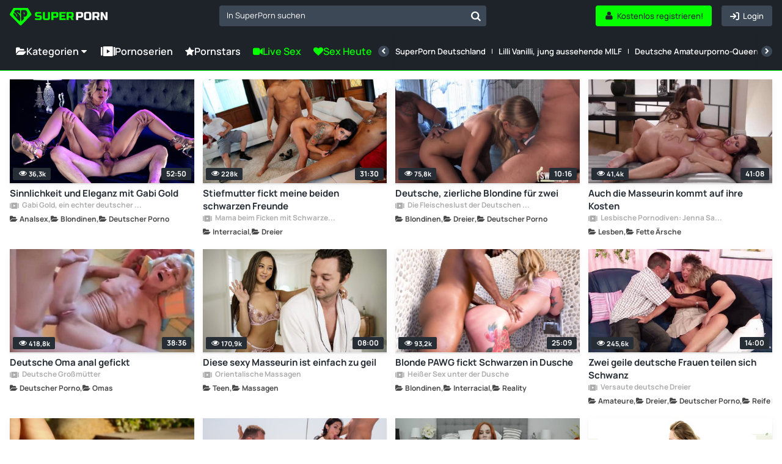

--- FILE ---
content_type: text/html; charset=UTF-8
request_url: https://www.superporn.com/de
body_size: 24586
content:
<!doctype html>
<html lang="de">
<head>
    <link rel="preconnect" href="https://www.superporn.com">
    <script data-cfasync="false">
        function setCookie(name, value, days) {
            const expirationDate = days ? new Date(Date.now() + days * 24 * 60 * 60 * 1000) : null;
            const expires = expirationDate ? `; expires=${expirationDate.toUTCString()}` : '';
            document.cookie = `${name}=${encodeURIComponent(value)}${expires}; path=/`;
        }

        function getCookie(name) {
            const cookies = document.cookie.split('; ');
            const cookie = cookies.find(c => c.startsWith(name + '='));
            return cookie ? decodeURIComponent(cookie.split('=')[1]) : null;
        }
    </script>
            <script>window.pumpverifyEnabled = false;</script>
    
            <link rel="stylesheet" href="/build/css/web-b9e82ac38b.css">
            
    <meta charset="utf-8">
    <meta name="viewport" content="width=device-width, initial-scale=1">

            <link rel="preload" href="/font/Manrope-VariableFont_wght.subset.woff2" as="font" type="font/woff2" crossorigin>
        <link rel="preload" href="/font/fontello.woff2" as="font" type="font/woff2" crossorigin>
        <link rel="dns-prefetch" href="https://ajax.cloudflare.com">
        <link rel="dns-prefetch" href="https://m.techpump.com">
        <script data-cfasync="false" src="/build/js/preload-9241155126.js"></script>
    
            <meta name="csrf-token" content="D1YWwtjC3FMdt2PZefYAqc8CSQ3DyDqsbcIlZzrX">
        <meta name="api-lang" content="de_DE">
        <meta name="referrer" content="always">
        <meta name="format-detection" content="telephone=no,date=no,address=no,email=no,url=no">
        <meta name="facebook-domain-verification" content="k0c76jbcbysx2ffmnl2vvdhetfu9or" />
            
                                        <link rel="alternate" hreflang="en" href="https://www.superporn.com" />
                                                            <link rel="alternate" hreflang="es" href="https://www.superporn.com/es" />
                                                            <link rel="alternate" hreflang="de" href="https://www.superporn.com/de" />
                                        <link rel="canonical" href="https://www.superporn.com/de">
                                                <link rel="alternate" hreflang="it" href="https://www.superporn.com/it" />
                                                            <link rel="alternate" hreflang="fr" href="https://www.superporn.com/fr" />
                                                            <link rel="alternate" hreflang="pt-br" href="https://www.superporn.com/br" />
                                                            <link rel="alternate" hreflang="nl" href="https://www.superporn.com/nl" />
                                    
            <title>SuperPorn - KOSTENLOSE PORNO VIDEOS</title>
<meta name="description" content="Die Pornovideos, die dir am besten gefallen, sortiert nach Kategorien. Kostenloses Streaming von Original-Pornoserien für PC, Spielkonsole, Smart TV, Mac, Handy und Tablet. Damit du SuperPorn genießen kannst, wo immer du auch bist!">    <meta http-equiv="X-UA-Compatible" content="IE=edge">
    <link rel="apple-touch-icon" sizes="180x180" href="/apple-touch-icon.png">
    <link rel="manifest" crossorigin="use-credentials" href="/manifest.json">
    <meta name="application-name" content="SuperPorn">
    <meta name="theme-color" content="#05ff00">
    <meta name="msapplication-navbutton-color" content="#05ff00">
    <meta name="msapplication-TileColor" content="#464646">
    <meta name="mobile-web-app-capable" content="yes">

    

    
        <!-- Google search code -->
        <script type="application/ld+json">
                {
                    "@context": "https://schema.org",
                    "@type": "WebSite",
                    "url": "https://www.superporn.com/",
                    "potentialAction":
                    {
                        "@type": "SearchAction",
                        "target": "https://www.superporn.com/search?q={query}&utm_source=google&utm_medium=organic&utm_campaign=searchbox",
                        "query-input": "required name=query"
                    }
                }
        </script>

    
        
            <script>
var _tNB = "General";
var _sNB = "9000";

var renderIfVisibleAsync = (function() {
    function isVisible(ele) {
        return !!( ele.offsetWidth || ele.offsetHeight || ele.getClientRects().length );
    }

    var isInViewportPartial = function (ele) {
        var bounding = ele.getBoundingClientRect();            
        return (
            bounding.top >= 0 &&
            bounding.left >= 0 &&
            bounding.bottom <= (document.documentElement.clientHeight + ele.offsetHeight) &&
            bounding.right <=  (document.documentElement.clientWidth + ele.offsetWidth)
        ); 
    };
    
    var isInViewportTotal = function (ele) {
        var bounding = ele.getBoundingClientRect();    
        return (
            bounding.top >= 0 &&
            bounding.left >= 0 &&
            bounding.bottom <= (window.innerHeight || document.documentElement.clientHeight) &&
            bounding.right <= (window.innerWidth || document.documentElement.clientWidth)
        );
    };

    function isCoveredByBlur(elem) {
        var current = elem;
        while (current) {
            if (current.classList.contains('blur')) {
                return true;
            }
            current = current.parentElement;
        }
        return false;
    }


    return function(id, defineCallback) {
        var element = document.getElementById("n-" + id);
        if (!element) return false;
        var loggedOutCtx = isLoggedOutContext();
        if (loggedOutCtx) stripBlur(element);
        
        var inViewport = isVisible(element) && (isInViewportPartial(element) || isInViewportTotal(element));
        var blurOk = loggedOutCtx || !isCoveredByBlur(element);
    
        if (inViewport && blurOk) {
            loadAdAsync(id);
            return true;
        } else if (defineCallback) {
            var fun = function() {
                if (renderIfVisibleAsync(id, false)) {
                    window.removeEventListener('resize', fun);
                    window.removeEventListener('scroll', fun);
                }
            };
            window.addEventListener('scroll', fun);
            window.addEventListener('resize', fun);
        }
        return false;
    };
})();

function getAdOverride() {
  // ?ad_override=loggedout | loggedin
  try {
    var p = new URLSearchParams(window.location.search);
    var v = (p.get('ad_override') || '').toLowerCase();
    if (v === 'loggedout' || v === 'loggedin') return v;
  } catch (e) {}
  return null; // sin override => auto
}

function getCookieValue(name) {
  var nameEQ = name + "=";
  var parts = document.cookie.split(';');
  for (var i = 0; i < parts.length; i++) {
    var c = parts[i].trim();
    if (c.indexOf(nameEQ) === 0) {
      return decodeURIComponent(c.substring(nameEQ.length));
    }
  }
  return null;
}

function isPumpVerifyEnabled() {
  if (typeof window.pumpVerifyEnabled !== 'undefined') return !!window.pumpVerifyEnabled;
  return false;
}

/**
 * Devuelve true sólo si:
 *  - ?ad_override=loggedout, o
 *  - PumpVerify está activo y NO existe cookie 'pumpverify'
 */
function isLoggedOutContext() {
  var ov = getAdOverride();
  if (ov === 'loggedout') return true;
  if (ov === 'loggedin')  return false;
  if (isPumpVerifyEnabled()) return !getCookieValue('pumpverify');
  return false;
}

function stripBlur(rootEl) {
  if (!rootEl) return;
  var cur = rootEl;
  while (cur) {
    if (cur.classList && cur.classList.contains('blur')) {
      cur.classList.remove('blur');
      if (cur.style) { cur.style.filter = ''; cur.style.webkitFilter = ''; }
    }
    cur = cur.parentElement;
  }
  var nodes = rootEl.querySelectorAll('.blur');
  for (var i = 0; i < nodes.length; i++) {
    nodes[i].classList && nodes[i].classList.remove('blur');
    if (nodes[i].style) { nodes[i].style.filter = ''; nodes[i].style.webkitFilter = ''; }
  }
}


function loadAdAsync(zone) {
    if (!zone) { console.error('loadAdAsync: missing "zone" id'); return; }
    
    var container = document.getElementById('n-' + zone);
    if (!container) { console.warn('loadAdAsync: container not found for zone', zone); return; }
  
    var s = document.createElement('script');
    s.src   = 'https://a.magsrv.com/ad-provider.js';
    s.async = true;
    
    s.onload = function() {
        var override = getAdOverride(); // 'loggedout' | 'loggedin' | null
        var useLoggedOutAdConfig = false;
    
        if (override === 'loggedout') {
          useLoggedOutAdConfig = true;
        } else if (override === 'loggedin') {
          useLoggedOutAdConfig = false;
        } else if ((typeof window.pumpVerifyEnabled !== 'undefined' ? window.pumpVerifyEnabled
                  : (typeof window.pumpverifyEnabled !== 'undefined' ? window.pumpverifyEnabled : false)) === true) {
          var hasPumpVerifyCookie = !!getCookieValue('pumpverify');
          useLoggedOutAdConfig = !hasPumpVerifyCookie;
        }
    
        if (useLoggedOutAdConfig) stripBlur(container);
        
         var zoneConfig = {
            id: zone,
            sub: parseInt(container.getAttribute('data-sub'), 10),
            keywords: container.getAttribute('data-keywords')
        };
        
        if (useLoggedOutAdConfig) {
            zoneConfig.custom_targeting = { ex_av: "2" };
            zoneConfig.block_ad_types   = "101";
        }
        
        var adPayload = {
            addUnit: {
                multiZone: { zones: [zoneConfig] },
                where: container
            },
        };
        
        (window.AdProvider = window.AdProvider || []).push(adPayload);
        window.AdProvider.push({ serve: {} });
    };
    
    document.getElementsByTagName('head')[0].appendChild(s);
}
</script><script>
    var _uNB = "aHR0cHM6Ly93d3cuc3VwZXJwb3JuLmNvbS9uYi5qcy9mb3JtYXRzL3RhZ3Mvc3ViaWQvc3VwZXJwb3Ju";
</script>
    
        <!-- Matomo Tag Manager -->
<script>
    var _mtm = window._mtm = window._mtm || [];
    _mtm.push({'mtm.startTime': (new Date().getTime()), 'event': 'mtm.Start'});
    var d=document, g=d.createElement('script'), s=d.getElementsByTagName('script')[0];
    g.async=true; g.src='https://cdnm.techpump.com/container_Hm3rPscO.js'; s.parentNode.insertBefore(g,s);
</script>
<!-- End Matomo Tag Manager -->    
    
</head>

<body class="col1
            fixed-menu
 home
">

<div class="remodal-bg"> 

    
    <div class="header">
        <div class="box-logo-menu">
            <div class="logo">
                <a href="/de" aria-label="SuperPorn logo">
                    <svg class="isologo" width="165" height="36" viewBox="0 0 165 36" fill="none" xmlns="http://www.w3.org/2000/svg">
                        <path d="M42.6286 20.5724C46.1262 20.7639 48.494 20.8597 49.7322 20.8597C50.0258 20.8597 50.2555 20.7767 50.4215 20.6107C50.6002 20.432 50.6895 20.1959 50.6895 19.9023V18.1791H46.2857C44.9454 18.1791 43.9689 17.8791 43.3562 17.2791C42.7563 16.6664 42.4563 15.6899 42.4563 14.3496V13.7752C42.4563 12.4349 42.7563 11.4648 43.3562 10.8649C43.9689 10.2522 44.9454 9.9458 46.2857 9.9458H53.0063V12.6264H47.0516C46.2857 12.6264 45.9028 13.0093 45.9028 13.7752V14.1582C45.9028 14.924 46.2857 15.307 47.0516 15.307H50.4981C51.749 15.307 52.6681 15.6006 53.2553 16.1878C53.8424 16.7749 54.136 17.694 54.136 18.9449V19.9023C54.136 21.1532 53.8424 22.0723 53.2553 22.6595C52.6681 23.2467 51.749 23.5402 50.4981 23.5402C49.8471 23.5402 49.1578 23.5275 48.4302 23.502L46.6687 23.4254C45.3667 23.3615 44.02 23.2722 42.6286 23.1573V20.5724Z" fill="#05FF00"/>
                        <path d="M64.474 9.9458H67.9204V19.7108C67.9204 21.0511 67.6141 22.0276 67.0014 22.6403C66.4014 23.2403 65.4313 23.5402 64.091 23.5402H59.6872C58.3469 23.5402 57.3704 23.2403 56.7577 22.6403C56.1577 22.0276 55.8578 21.0511 55.8578 19.7108V9.9458H59.3042V19.7108C59.3042 20.4767 59.6872 20.8597 60.4531 20.8597H63.3251C64.091 20.8597 64.474 20.4767 64.474 19.7108V9.9458Z" fill="#05FF00"/>
                        <path d="M70.2181 9.9458H78.2599C79.6002 9.9458 80.5703 10.2522 81.1702 10.8649C81.7829 11.4648 82.0893 12.4349 82.0893 13.7752V15.6899C82.0893 17.0302 81.7829 18.0067 81.1702 18.6194C80.5703 19.2194 79.6002 19.5194 78.2599 19.5194H73.6646V23.3488H70.2181V9.9458ZM78.6428 13.7752C78.6428 13.0093 78.2599 12.6264 77.494 12.6264H73.6646V16.8388H77.494C78.2599 16.8388 78.6428 16.4558 78.6428 15.6899V13.7752Z" fill="#05FF00"/>
                        <path d="M94.4384 23.3488H83.8118V9.9458H94.4384V12.6264H87.2582V15.2113H92.9066V17.8918H87.2582V20.6682H94.4384V23.3488Z" fill="#05FF00"/>
                        <path d="M95.9657 9.9458H104.007C105.348 9.9458 106.318 10.2522 106.918 10.8649C107.531 11.4648 107.837 12.4349 107.837 13.7752V15.4985C107.837 16.5579 107.658 17.3813 107.301 17.9684C106.956 18.5556 106.401 18.9449 105.635 19.1364L108.028 23.3488H104.295L102.093 19.3279H99.4122V23.3488H95.9657V9.9458ZM104.39 13.7752C104.39 13.0093 104.007 12.6264 103.242 12.6264H99.4122V16.6473H103.242C104.007 16.6473 104.39 16.2643 104.39 15.4985V13.7752Z" fill="#05FF00"/>
                        <path d="M111.96 9.94587H120.001C121.342 9.94587 122.312 10.2522 122.912 10.8649C123.524 11.4649 123.831 12.435 123.831 13.7753V15.69C123.831 17.0303 123.524 18.0068 122.912 18.6195C122.312 19.2194 121.342 19.5194 120.001 19.5194H115.406V23.3488H111.96V9.94587ZM120.384 13.7753C120.384 13.0094 120.001 12.6265 119.235 12.6265H115.406V16.8388H119.235C120.001 16.8388 120.384 16.4559 120.384 15.69V13.7753Z" fill="white"/>
                        <path d="M134.169 13.5838C134.169 12.8179 133.787 12.435 133.021 12.435H129.766C129 12.435 128.617 12.8179 128.617 13.5838V19.7109C128.617 20.4768 129 20.8597 129.766 20.8597H133.021C133.787 20.8597 134.169 20.4768 134.169 19.7109V13.5838ZM137.616 19.7109C137.616 21.0512 137.31 22.0277 136.697 22.6404C136.097 23.2403 135.127 23.5403 133.787 23.5403H129C127.659 23.5403 126.683 23.2403 126.07 22.6404C125.47 22.0277 125.17 21.0512 125.17 19.7109V13.5838C125.17 12.2435 125.47 11.2734 126.07 10.6735C126.683 10.0607 127.659 9.75439 129 9.75439H133.787C135.127 9.75439 136.097 10.0607 136.697 10.6735C137.31 11.2734 137.616 12.2435 137.616 13.5838V19.7109Z" fill="white"/>
                        <path d="M139.54 9.94587H147.581C148.922 9.94587 149.892 10.2522 150.492 10.8649C151.104 11.4649 151.411 12.435 151.411 13.7753V15.4985C151.411 16.558 151.232 17.3813 150.875 17.9685C150.53 18.5557 149.975 18.945 149.209 19.1365L151.602 23.3488H147.869L145.667 19.3279H142.986V23.3488H139.54V9.94587ZM147.964 13.7753C147.964 13.0094 147.581 12.6265 146.816 12.6265H142.986V16.6473H146.816C147.581 16.6473 147.964 16.2644 147.964 15.4985V13.7753Z" fill="white"/>
                        <path d="M165 23.3488H161.362L156.767 15.3071V23.3488H153.32V9.94587H156.958L161.554 17.9876V9.94587H165V23.3488Z" fill="white"/>
                        <path d="M36.4118 13.0369L30.9799 3.87692C30.6575 3.33623 30.0753 3 29.4529 3H7.37604C6.75806 3 6.18935 3.31805 5.86245 3.8542L0.273833 12.9506C-0.169495 13.6685 -0.0665001 14.5863 0.524604 15.186L17.0576 32.0384C17.3935 32.3837 17.8413 32.57 18.3204 32.57C18.7951 32.57 19.2429 32.3837 19.5832 32.0384L36.1431 15.2451C36.7253 14.659 36.8327 13.7502 36.4118 13.0369Z" fill="#05FF00"/>
                        <path d="M9.80416 6.73883C11.2352 6.42112 16.2396 6.48466 16.9855 7.052C17.7314 7.61934 17.9309 12.1399 17.1893 12.8162C16.4521 13.4924 15.5848 11.4999 13.4165 10.565C11.9464 9.92955 11.5995 10.7556 12.8267 11.4455C14.2405 12.2398 16.6212 14.2913 17.3107 16.6741C18.2041 19.7604 17.4972 25.1978 17.0809 25.452C16.6559 25.7107 13.9369 23.6047 9.68274 18.7392C5.4546 13.9055 5.69745 13.5787 6.15278 12.3487C6.59511 11.1459 7.41906 11.3819 9.34882 13.1793C10.6194 14.3639 10.975 15.839 11.7079 17.1779C12.7574 19.0887 13.4078 16.7195 11.0965 13.6513C8.80242 10.6058 7.46676 10.9961 7.38003 10.0067C7.28896 9.02181 8.694 6.98392 9.80416 6.73883Z" fill="#1E2329"/>
                        <path d="M28.7702 8.93122C27.5672 6.57513 24.9377 5.99411 19.5355 7.06465C19.2046 7.11955 19.0123 7.31627 18.9989 7.72802C18.7798 13.8264 19.0928 19.7601 19.3298 25.1082C19.3522 25.6023 19.5847 25.5657 20.0364 25.1722C23.5514 22.1162 24.3474 20.8352 24.1685 19.9751C24.0567 19.449 23.9047 19.2248 23.5022 19.1105C22.6391 18.8588 22.4557 17.8889 23.9494 18.0033C28.8954 18.3647 30.796 12.8977 28.7702 8.93122ZM24.5754 13.9911C24.1998 14.4166 23.927 14.2564 23.8957 14.0963C23.69 13.0715 23.5648 12.4676 23.3054 11.1638C23.1221 10.2397 24.0075 10.0292 24.4592 10.7978C25.3625 12.3395 25.1031 13.3964 24.5754 13.9911Z" fill="#1E2329"/>
                    </svg>
                </a>
            </div>
            <button class="btn-menu hamburger hamburger--squeeze" type="button" aria-label="Menu">
              <span class="hamburger-box">
                <span class="hamburger-inner"></span>
              </span>
            </button>
        </div>
        <div class="search search--navigation" style="display: none;">
            <select class="js-states form-control" id="navigation__search" data-placeholder="In SuperPorn suchen">
            </select>
            <button class="btn-search" id="navigation__search-btn" aria-label="In SuperPorn suchen"></button>
        </div>

        <div class="botones-right">
                            <a class="btn btn-primary--light text-center right" href="/de/login" aria-label="Login">
                    <span class="icon-login icon"></span>
                    <span class="texto">Login</span>
                </a>
                <a class="btn btn-primary text-center right" href="/de/registrieren" aria-label="Kostenlos registrieren!">
                    <span class="icon-user-1 icon"></span>
                    <span class="texto">Kostenlos registrieren!</span>
                </a>
            
            <button id="show-search-mobile-header" class="btn btn-primary--light text-center right btn-search magnifier-icon" aria-label="Suchen">
                <span class="magnifier-handle"></span>
                <span class="magnifier-handle-x"></span>
                <span class="texto">Suchen</span>
            </button>

                    </div>

        

		
	</div>

    <nav class="navbar jsblur">
    <div class="navbar__container">
        <div class="navbar__group">
            <div class="dropdown">
                <button class="nav__link nav__link--lg dropdown__toggle">
                    <span class="icon icon-folder-open-1"></span>
                    Kategorien
                    <span class="icon-down-dir"></span>
                </button>
                <div class="dropdown__menu">
                    <ul class="dropdown__nav">
                                                <li>
                            <a class="dropdown__item " href="https://www.superporn.com/de/lesben-porno">Lesben</a>
                        </li>
                                                <li>
                            <a class="dropdown__item " href="https://www.superporn.com/de/farbige-porno">Farbige</a>
                        </li>
                                                <li>
                            <a class="dropdown__item " href="https://www.superporn.com/de/fette-arsche-porno">Fette Ärsche</a>
                        </li>
                                                <li>
                            <a class="dropdown__item " href="https://www.superporn.com/de/hentai-porno">Hentai</a>
                        </li>
                                                <li>
                            <a class="dropdown__item " href="https://www.superporn.com/de/milf-porno">MILF</a>
                        </li>
                                                <li>
                            <a class="dropdown__item " href="https://www.superporn.com/de/latinas-porno">Latinas</a>
                        </li>
                                                <li>
                            <a class="dropdown__item " href="https://www.superporn.com/de/japanische-porno">Japanische</a>
                        </li>
                                                <li>
                            <a class="dropdown__item " href="https://www.superporn.com/de/analsex-porno">Analsex</a>
                        </li>
                                                <li>
                            <a class="dropdown__item " href="https://www.superporn.com/de/dreier-porno">Dreier</a>
                        </li>
                                                <li>
                            <a class="dropdown__item " href="https://www.superporn.com/de/creampie-porno">Creampie</a>
                        </li>
                                                <li>
                            <a class="dropdown__item " href="https://www.superporn.com/de/female-friendly">Female Friendly</a>
                        </li>
                                                <li>
                            <a class="dropdown__item " href="https://www.superporn.com/de/bbw-porno">BBW</a>
                        </li>
                                                <li>
                            <a class="dropdown__item " href="https://www.superporn.com/de/teen-porno">Teen</a>
                        </li>
                                                <li>
                            <a class="dropdown__item " href="https://www.superporn.com/de/grosse-titten">Große Titten</a>
                        </li>
                                                <li>
                            <a class="dropdown__item " href="https://www.superporn.com/de/interracial-porno">Interracial</a>
                        </li>
                                                <li>
                            <a class="dropdown__item " href="https://www.superporn.com/de/doppelpenetration-porno">Doppelpenetration</a>
                        </li>
                                                <li>
                            <a class="dropdown__item " href="https://www.superporn.com/de/grosse-schwanze">Große Schwänze</a>
                        </li>
                                                <li>
                            <a class="dropdown__item " href="https://www.superporn.com/de/asiatische-porno">Asiatische</a>
                        </li>
                                                <li>
                            <a class="dropdown__item " href="https://www.superporn.com/de/offentlich-porno">Öffentlich</a>
                        </li>
                                                <li>
                            <a class="dropdown__item " href="https://www.superporn.com/de/gangbang-porno">Gangbang</a>
                        </li>
                                                <li>
                            <a class="dropdown__item " href="https://www.superporn.com/de/pov-porno">POV</a>
                        </li>
                                                <li>
                            <a class="dropdown__item " href="https://www.superporn.com/de/squirting-porno">Squirting</a>
                        </li>
                                                <li>
                            <a class="dropdown__item " href="https://www.superporn.com/de/rothaarige-porno">Rothaarige</a>
                        </li>
                                                <li>
                            <a class="dropdown__item " href="https://www.superporn.com/de/transsexuelle-porno">Transsexuelle</a>
                        </li>
                                                <li>
                            <a class="dropdown__item " href="https://www.superporn.com/de/reife-frauen-porno">Reife Frauen</a>
                        </li>
                                                <li>
                            <a class="dropdown__item " href="https://www.superporn.com/de/orgasmus-porno">Orgasmus</a>
                        </li>
                                                <li>
                            <a class="dropdown__item " href="https://www.superporn.com/de/gruppensex-porno">Gruppensex</a>
                        </li>
                                                <li>
                            <a class="dropdown__item " href="https://www.superporn.com/de/brunetten-porno">Brünetten</a>
                        </li>
                                                <li>
                            <a class="dropdown__item " href="https://www.superporn.com/de/amateure-porno">Amateure</a>
                        </li>
                                                <li>
                            <a class="dropdown__item " href="https://www.superporn.com/de/britischer-porno">Britischer Porno</a>
                        </li>
                                                <li>
                            <a class="dropdown__item " href="https://www.superporn.com/de/jordi-el-nino-polla">Jordi &#039;El Niño Polla</a>
                        </li>
                                                <li>
                            <a class="dropdown__item " href="https://www.superporn.com/de/dienstmadchen-porno">Dienstmädchen</a>
                        </li>
                                                <li>
                            <a class="dropdown__item " href="https://www.superporn.com/de/fetisch-porno">Fetisch</a>
                        </li>
                                                <li>
                            <a class="dropdown__item " href="https://www.superporn.com/de/cosplay-porno">Cosplay</a>
                        </li>
                                                <li>
                            <a class="dropdown__item " href="https://www.superporn.com/de/fremdgehen-porno">Fremdgehen</a>
                        </li>
                                                <li>
                            <a class="dropdown__item " href="/de/kategorien">
                                <div class="hstack gx-sm">
                                    <span class="icon  icon-folder-open-1"></span>
                                    <span class="ellipsis">Alle Kategorien anzeigen</span>
                                </div>
                            </a>
                        </li>
                    </ul>
                </div>
            </div>
            <a class="nav__link nav__link--lg" href="/de/serien">
                <span class="icon icon-series"></span>Pornoserien
            </a>


            <a class="nav__link nav__link--lg" href="https://www.superporn.com/de/pornstars">
                <span class="icon icon-star"></span>Pornstars
            </a>

            
            <a class="nav__link nav__link--primary nav__link--lg" href="https://lnkxt.bannerator.com/c/efd8b8babb20507dd0a97ce48c5fbad0?campaign=XXX&site=superporn.com" rel="noopener sponsored" target="_blank">
                <span class="icon icon-videocam"></span>
                                    Live Sex
                            </a>
            <a class="nav__link nav__link--primary nav__link--lg" href="https://lnkxt.bannerator.com/c/a7789bf19bf6e4fbfb6ea06377d8169d?campaign=XXX&site=superporn.com" rel="noopener sponsored" target="_blank">
                <span class="icon icon-heart"></span> Sex Heute
            </a>
            


        </div>
        <div class="navbar__divider"></div>
        <div class="navbar__scrollable has-overflow">
            <div class="navbar__arrow navbar__arrow--left">
                <button class="navbar__arrow__button" aria-label="Zurück">
                    <span class="icon icon-left-open"></span>
                </button>
            </div>
            <ul class="navbar__nav">
                
                <li class="nav__item nav__item-ads">
                    <a class="nav__link nav__link--primary" href="https://lnkxt.bannerator.com/c/efd8b8babb20507dd0a97ce48c5fbad0?campaign=XXX&site=superporn.com" rel="noopener sponsored" target="_blank">
                        <span class="icon icon-videocam"></span>
                                                    Live Sex
                                            </a>
                </li>
                <li class="nav__item nav__item-ads">
                    <a class="nav__link nav__link--primary" href="https://lnkxt.bannerator.com/c/a7789bf19bf6e4fbfb6ea06377d8169d?campaign=XXX&site=superporn.com" rel="noopener sponsored" target="_blank">
                        <span class="icon icon-heart"></span> Sex Heute
                    </a>
                </li>
                
                                    <li class="nav__item">
                         <a class="nav__link " href="https://www.superporn.com/de/serie/superporn-deutschland">SuperPorn Deutschland</a>
                    </li>
                                    <li class="nav__item">
                         <a class="nav__link " href="https://www.superporn.com/de/serie/lilli-vanilli-jung-aussehende-milf">Lilli Vanilli, jung aussehende MILF</a>
                    </li>
                                    <li class="nav__item">
                         <a class="nav__link " href="https://www.superporn.com/de/serie/deutsche-amateurporno-queens-lexy-roxx">Deutsche Amateurporno-Queens: Lexy Roxx</a>
                    </li>
                                    <li class="nav__item">
                         <a class="nav__link " href="https://www.superporn.com/de/serie/familiensex-deutsche-schwestern">Familiensex: Deutsche Schwestern</a>
                    </li>
                                    <li class="nav__item">
                         <a class="nav__link " href="https://www.superporn.com/de/serie/mia-julias-a-k-a-mia-magma-pornovergangenheit">Mia Julias (a.k.a. Mia Magma) Pornovergangenheit</a>
                    </li>
                                    <li class="nav__item">
                         <a class="nav__link " href="https://www.superporn.com/de/serie/deutsche-amateure-drehen-heimpornos">Deutsche Amateure drehen Heimpornos</a>
                    </li>
                                    <li class="nav__item">
                         <a class="nav__link " href="https://www.superporn.com/de/serie/jewelz-blu-suchtig-nach-familiensex">Jewelz Blu, süchtig nach Familiensex</a>
                    </li>
                                    <li class="nav__item">
                         <a class="nav__link " href="https://www.superporn.com/de/serie/verbotener-sex-mit-nymphomanen-muttern">Verbotener Sex mit nymphomanen Müttern</a>
                    </li>
                                    <li class="nav__item">
                         <a class="nav__link " href="https://www.superporn.com/de/serie/deutscher-pov-sex">Deutscher POV-Sex</a>
                    </li>
                                    <li class="nav__item">
                         <a class="nav__link " href="https://www.superporn.com/de/serie/deutsche-amateurporno-queens-shaiden-rogue">Deutsche Amateurporno-Queens: Shaiden Rogue</a>
                    </li>
                                    <li class="nav__item">
                         <a class="nav__link " href="https://www.superporn.com/de/serie/deutsche-amateurporno-queens-lucy-cat">Deutsche Amateurporno-Queens: Lucy Cat</a>
                    </li>
                                    <li class="nav__item">
                         <a class="nav__link " href="https://www.superporn.com/de/serie/beim-pornogucken-erwischt">Beim Pornogucken erwischt</a>
                    </li>
                                    <li class="nav__item">
                         <a class="nav__link " href="https://www.superporn.com/de/serie/verbotener-sex-mit-ungezogenen-stieftochtern">Verbotener Sex mit ungezogenen Stieftöchtern</a>
                    </li>
                                    <li class="nav__item">
                         <a class="nav__link " href="https://www.superporn.com/de/serie/verbotener-sex-mit-sussen-schwestern">Verbotener Sex mit süßen Schwestern</a>
                    </li>
                                    <li class="nav__item">
                         <a class="nav__link " href="https://www.superporn.com/de/serie/deutsche-tattoobabes-beim-ficken">Deutsche Tattoobabes beim Ficken</a>
                    </li>
                                <li class="nav__item hide--lg">
                    <a class="nav__link " href="/de/serien">
                        <span class="icon icon-series"></span>
                        Alle Serien anzeigen
                    </a>
                </li>
            </ul>
            <div class="navbar__arrow navbar__arrow--right">
                <button class="navbar__arrow__button" aria-label="Weiter">
                    <span class="icon icon-right-open"></span>
                </button>
            </div>
        </div>
    </div>
</nav>
<script src="/build/js/header/navbar-976b0f5ee5.js"></script>    <!--    <div id="search-header-mobile" class="search-desplegable">
        <form id="form-search-mobile" class="form-search-event" data-search-type="Main mobile" action="/de/suchen" method="get">
            <div class="form-search-desplegable clearfix">
                <input id="input-search-mobile" class="input-search-event txt-search" placeholder="Suchen..." name="q" type="search">
                <div class="btn-search"><a href="#" id="submit-search-mobile"><i class="icon-search"></i></a></div>
                
            </div>
        </form>
    </div>
-->
    <div class="wrapper 
          
         ">
                
    
    
            <section class="listado-videos">
        <ul id="videos-container" class="thumb-video__container jsblur">
                            <div class="thumb-video  ">
    <a href="https://www.superporn.com/de/video/sinnlichkeit-und-eleganz-mit-gabi-gold" class="thumb-duracion">
        <img alt="Sinnlichkeit und Eleganz mit Gabi Gold" loading="lazy" class="lazy " src="[data-uri]"
            
             data-src="https://img2.superporn.com/videos/152/15289/thumbs/thumbs_0012_custom_1679486438.2536.jpg" width="332" height="186"
                     >
                <span class="duracion">
             52:50
        </span>
        <span class="thumb-video-views">
            <span class="icon-eye-1 icon"></span>
            
            <span>
                36,3k
            </span>
        </span>
            </a>

            <a class="thumb-video__avatar thumb-video__avatar--serie visible-xs" href="/de/serie/gabi-gold-ein-echter-deutscher-superstar">

            <picture class="">
                <source srcset="[data-uri]" media="(min-width: 545px)">
                <source srcset="https://img2.superporn.com/series/thumbs/254ea79b2e85a894d31448c052039f72e153f92f650c5cadd9fecab66e6dabe1.jpg" media="(min-width: 230px)">
                <img srcset="[data-uri]" alt="Gabi Gold, ein echter deutscher Superstar" width="35" height="35">
            </picture>
        </a>
    
    <div class="thumb-video__meta">
        <h3>
            <a class="thumb-video__description" href="https://www.superporn.com/de/video/sinnlichkeit-und-eleganz-mit-gabi-gold">
                                Sinnlichkeit und Eleganz mit Gabi Gold
            </a>
        </h3>

                    <a class="info-uploader" href="/de/serie/gabi-gold-ein-echter-deutscher-superstar">
                <span class="icon-series"></span>
                Gabi Gold, ein echter deutscher Superstar
            </a>
                <div class="thumb-video__info js-draggable-slider">
    

    
                            <a class="thumb-video__info-item" href="https://www.superporn.com/de/analsex-porno" draggable="false">
                    <span class="thumb-video__info-icon icon icon-folder-open-1"></span>
                    <span class="thumb-video__info-name">Analsex</span>
                </a>
                                     <a class="thumb-video__info-item" href="https://www.superporn.com/de/blondinen-porno" draggable="false">
                    <span class="thumb-video__info-icon icon icon-folder-open-1"></span>
                    <span class="thumb-video__info-name">Blondinen</span>
                </a>
                                     <a class="thumb-video__info-item" href="https://www.superporn.com/de/deutscher-porno" draggable="false">
                    <span class="thumb-video__info-icon icon icon-folder-open-1"></span>
                    <span class="thumb-video__info-name">Deutscher Porno</span>
                </a>
             </div>        








    </div>

    <button class="view-later view-later-real tooltips-botones"
            data-api-url="https://api.superporn.com/video/view-later/15289">
        <span>Später Anschauen</span>
        <i class="icon-clock"></i>
    </button>
        </div>
                            <div class="thumb-video  ">
    <a href="https://www.superporn.com/de/video/stiefmutter-fickt-meine-beiden-schwarzen-freunde" class="thumb-duracion">
        <img alt="Stiefmutter fickt meine beiden schwarzen Freunde" loading="lazy" class="lazy " src="[data-uri]"
            
             data-src="https://img.superporn.com/videos/939/939/thumbs/thumbs_0012_custom_1645439558.7942.jpg" width="332" height="186"
                     >
                <span class="duracion">
             31:30
        </span>
        <span class="thumb-video-views">
            <span class="icon-eye-1 icon"></span>
            
            <span>
                228k
            </span>
        </span>
            </a>

            <a class="thumb-video__avatar thumb-video__avatar--serie visible-xs" href="/de/serie/mama-beim-ficken-mit-schwarzen-zugucken">

            <picture class="">
                <source srcset="[data-uri]" media="(min-width: 545px)">
                <source srcset="https://img.superporn.com/series/thumbs/89fbb3ebe93e6eb025f90f6ffe832d6bb859c4d06d0de7aecc3e4ec58c306995.jpg" media="(min-width: 230px)">
                <img srcset="[data-uri]" alt="Mama beim Ficken mit Schwarzen zugucken" width="35" height="35">
            </picture>
        </a>
    
    <div class="thumb-video__meta">
        <h3>
            <a class="thumb-video__description" href="https://www.superporn.com/de/video/stiefmutter-fickt-meine-beiden-schwarzen-freunde">
                                Stiefmutter fickt meine beiden schwarzen Freunde
            </a>
        </h3>

                    <a class="info-uploader" href="/de/serie/mama-beim-ficken-mit-schwarzen-zugucken">
                <span class="icon-series"></span>
                Mama beim Ficken mit Schwarzen zugucken
            </a>
                <div class="thumb-video__info js-draggable-slider">
    

    
                            <a class="thumb-video__info-item" href="https://www.superporn.com/de/interracial-porno" draggable="false">
                    <span class="thumb-video__info-icon icon icon-folder-open-1"></span>
                    <span class="thumb-video__info-name">Interracial</span>
                </a>
                                     <a class="thumb-video__info-item" href="https://www.superporn.com/de/dreier-porno" draggable="false">
                    <span class="thumb-video__info-icon icon icon-folder-open-1"></span>
                    <span class="thumb-video__info-name">Dreier</span>
                </a>
             </div>        








    </div>

    <button class="view-later view-later-real tooltips-botones"
            data-api-url="https://api.superporn.com/video/view-later/939">
        <span>Später Anschauen</span>
        <i class="icon-clock"></i>
    </button>
        </div>
                            <div class="thumb-video  ">
    <a href="https://www.superporn.com/de/video/deutsche-zierliche-blondine-fur-zwei" class="thumb-duracion">
        <img alt="Deutsche, zierliche Blondine für zwei" loading="lazy" class="lazy " src="[data-uri]"
            
             data-src="https://img2.superporn.com/videos/139/13993/thumbs/thumbs_0006.jpg" width="332" height="186"
                     >
                <span class="duracion">
             10:16
        </span>
        <span class="thumb-video-views">
            <span class="icon-eye-1 icon"></span>
            
            <span>
                75,8k
            </span>
        </span>
            </a>

            <a class="thumb-video__avatar thumb-video__avatar--serie visible-xs" href="/de/serie/die-fleischeslust-der-deutschen-lena-nitro">

            <picture class="">
                <source srcset="[data-uri]" media="(min-width: 545px)">
                <source srcset="https://img2.superporn.com/series/thumbs/1bc5ea80adc1e9c2bf09cdbadace3b4065db1eb5dc19fa71de2cd95587051010.jpg" media="(min-width: 230px)">
                <img srcset="[data-uri]" alt="Die Fleischeslust der Deutschen Lena Nitro" width="35" height="35">
            </picture>
        </a>
    
    <div class="thumb-video__meta">
        <h3>
            <a class="thumb-video__description" href="https://www.superporn.com/de/video/deutsche-zierliche-blondine-fur-zwei">
                                Deutsche, zierliche Blondine für zwei
            </a>
        </h3>

                    <a class="info-uploader" href="/de/serie/die-fleischeslust-der-deutschen-lena-nitro">
                <span class="icon-series"></span>
                Die Fleischeslust der Deutschen Lena Nitro
            </a>
                <div class="thumb-video__info js-draggable-slider">
    

    
                            <a class="thumb-video__info-item" href="https://www.superporn.com/de/blondinen-porno" draggable="false">
                    <span class="thumb-video__info-icon icon icon-folder-open-1"></span>
                    <span class="thumb-video__info-name">Blondinen</span>
                </a>
                                     <a class="thumb-video__info-item" href="https://www.superporn.com/de/dreier-porno" draggable="false">
                    <span class="thumb-video__info-icon icon icon-folder-open-1"></span>
                    <span class="thumb-video__info-name">Dreier</span>
                </a>
                                     <a class="thumb-video__info-item" href="https://www.superporn.com/de/deutscher-porno" draggable="false">
                    <span class="thumb-video__info-icon icon icon-folder-open-1"></span>
                    <span class="thumb-video__info-name">Deutscher Porno</span>
                </a>
             </div>        








    </div>

    <button class="view-later view-later-real tooltips-botones"
            data-api-url="https://api.superporn.com/video/view-later/13993">
        <span>Später Anschauen</span>
        <i class="icon-clock"></i>
    </button>
        </div>
                            <div class="thumb-video  ">
    <a href="https://www.superporn.com/de/video/auch-die-masseurin-kommt-auf-ihre-kosten" class="thumb-duracion">
        <img alt="Auch die Masseurin kommt auf ihre Kosten" loading="lazy" class="lazy " src="[data-uri]"
            
             data-src="https://img2.superporn.com/videos/114/11458/thumbs/thumbs_0012_custom_1671183211.9319.jpg" width="332" height="186"
                     >
                <span class="duracion">
             41:08
        </span>
        <span class="thumb-video-views">
            <span class="icon-eye-1 icon"></span>
            
            <span>
                41,4k
            </span>
        </span>
            </a>

            <a class="thumb-video__avatar thumb-video__avatar--serie visible-xs" href="/de/serie/lesbische-pornodiven-jenna-sativa">

            <picture class="">
                <source srcset="[data-uri]" media="(min-width: 545px)">
                <source srcset="https://img2.superporn.com/series/thumbs/d005d6549a6db0723028a4341c544d05e56ef1f1caaa05f461de1b342f90e5ad.jpg" media="(min-width: 230px)">
                <img srcset="[data-uri]" alt="Lesbische Pornodiven: Jenna Sativa" width="35" height="35">
            </picture>
        </a>
    
    <div class="thumb-video__meta">
        <h3>
            <a class="thumb-video__description" href="https://www.superporn.com/de/video/auch-die-masseurin-kommt-auf-ihre-kosten">
                                Auch die Masseurin kommt auf ihre Kosten
            </a>
        </h3>

                    <a class="info-uploader" href="/de/serie/lesbische-pornodiven-jenna-sativa">
                <span class="icon-series"></span>
                Lesbische Pornodiven: Jenna Sativa
            </a>
                <div class="thumb-video__info js-draggable-slider">
    

    
                            <a class="thumb-video__info-item" href="https://www.superporn.com/de/lesben-porno" draggable="false">
                    <span class="thumb-video__info-icon icon icon-folder-open-1"></span>
                    <span class="thumb-video__info-name">Lesben</span>
                </a>
                                     <a class="thumb-video__info-item" href="https://www.superporn.com/de/fette-arsche-porno" draggable="false">
                    <span class="thumb-video__info-icon icon icon-folder-open-1"></span>
                    <span class="thumb-video__info-name">Fette Ärsche</span>
                </a>
             </div>        








    </div>

    <button class="view-later view-later-real tooltips-botones"
            data-api-url="https://api.superporn.com/video/view-later/11458">
        <span>Später Anschauen</span>
        <i class="icon-clock"></i>
    </button>
        </div>
                            <div class="thumb-video  ">
    <a href="https://www.superporn.com/de/video/deutsche-oma-anal-gefickt" class="thumb-duracion">
        <img alt="Deutsche Oma anal gefickt" loading="lazy" class="lazy " src="[data-uri]"
            
             data-src="https://img.superporn.com/videos/333/3335/thumbs/thumbs_0012_custom_1654167374.1846.jpg" width="332" height="186"
                     >
                <span class="duracion">
             38:36
        </span>
        <span class="thumb-video-views">
            <span class="icon-eye-1 icon"></span>
            
            <span>
                418,8k
            </span>
        </span>
            </a>

            <a class="thumb-video__avatar thumb-video__avatar--serie visible-xs" href="/de/serie/deutsche-grossmutter">

            <picture class="">
                <source srcset="[data-uri]" media="(min-width: 545px)">
                <source srcset="https://img.superporn.com/series/thumbs/9f929673ec231e38f8344d6fa7c92d78aba00e56494efd042e1cafb9a9c10410.jpg" media="(min-width: 230px)">
                <img srcset="[data-uri]" alt="Deutsche Großmütter" width="35" height="35">
            </picture>
        </a>
    
    <div class="thumb-video__meta">
        <h3>
            <a class="thumb-video__description" href="https://www.superporn.com/de/video/deutsche-oma-anal-gefickt">
                                Deutsche Oma anal gefickt
            </a>
        </h3>

                    <a class="info-uploader" href="/de/serie/deutsche-grossmutter">
                <span class="icon-series"></span>
                Deutsche Großmütter
            </a>
                <div class="thumb-video__info js-draggable-slider">
    

    
                            <a class="thumb-video__info-item" href="https://www.superporn.com/de/deutscher-porno" draggable="false">
                    <span class="thumb-video__info-icon icon icon-folder-open-1"></span>
                    <span class="thumb-video__info-name">Deutscher Porno</span>
                </a>
                                     <a class="thumb-video__info-item" href="https://www.superporn.com/de/omas-porno" draggable="false">
                    <span class="thumb-video__info-icon icon icon-folder-open-1"></span>
                    <span class="thumb-video__info-name">Omas</span>
                </a>
             </div>        








    </div>

    <button class="view-later view-later-real tooltips-botones"
            data-api-url="https://api.superporn.com/video/view-later/3335">
        <span>Später Anschauen</span>
        <i class="icon-clock"></i>
    </button>
        </div>
                            <div class="thumb-video  ">
    <a href="https://www.superporn.com/de/video/diese-sexy-masseurin-ist-einfach-zu-geil" class="thumb-duracion">
        <img alt="Diese sexy Masseurin ist einfach zu geil" loading="lazy" class="lazy " src="[data-uri]"
            
             data-src="https://img.superporn.com/videos/476/476/thumbs/thumbs_0012_custom_1644323628.6447.jpg" width="332" height="186"
                     >
                <span class="duracion">
             08:00
        </span>
        <span class="thumb-video-views">
            <span class="icon-eye-1 icon"></span>
            
            <span>
                170,9k
            </span>
        </span>
            </a>

            <a class="thumb-video__avatar thumb-video__avatar--serie visible-xs" href="/de/serie/orientalische-massagen">

            <picture class="">
                <source srcset="[data-uri]" media="(min-width: 545px)">
                <source srcset="https://img.superporn.com/series/thumbs/7b4cf1e47c91a77f62044595630eac2963503f7fa91c26f6d5401f3628912214.jpg" media="(min-width: 230px)">
                <img srcset="[data-uri]" alt="Orientalische Massagen" width="35" height="35">
            </picture>
        </a>
    
    <div class="thumb-video__meta">
        <h3>
            <a class="thumb-video__description" href="https://www.superporn.com/de/video/diese-sexy-masseurin-ist-einfach-zu-geil">
                                Diese sexy Masseurin ist einfach zu geil
            </a>
        </h3>

                    <a class="info-uploader" href="/de/serie/orientalische-massagen">
                <span class="icon-series"></span>
                Orientalische Massagen
            </a>
                <div class="thumb-video__info js-draggable-slider">
    

    
                            <a class="thumb-video__info-item" href="https://www.superporn.com/de/teen-porno" draggable="false">
                    <span class="thumb-video__info-icon icon icon-folder-open-1"></span>
                    <span class="thumb-video__info-name">Teen</span>
                </a>
                                     <a class="thumb-video__info-item" href="https://www.superporn.com/de/massagen-porno" draggable="false">
                    <span class="thumb-video__info-icon icon icon-folder-open-1"></span>
                    <span class="thumb-video__info-name">Massagen</span>
                </a>
             </div>        








    </div>

    <button class="view-later view-later-real tooltips-botones"
            data-api-url="https://api.superporn.com/video/view-later/476">
        <span>Später Anschauen</span>
        <i class="icon-clock"></i>
    </button>
        </div>
                            <div class="thumb-video  ">
    <a href="https://www.superporn.com/de/video/blonde-pawg-fickt-schwarzen-in-dusche" class="thumb-duracion">
        <img alt="Blonde PAWG fickt Schwarzen in Dusche" loading="lazy" class="lazy " src="[data-uri]"
            
             data-src="https://img2.superporn.com/videos/911/9115/thumbs/thumbs_0012_custom_1666884556.3134.jpg" width="332" height="186"
                     >
                <span class="duracion">
             25:09
        </span>
        <span class="thumb-video-views">
            <span class="icon-eye-1 icon"></span>
            
            <span>
                93,2k
            </span>
        </span>
            </a>

            <a class="thumb-video__avatar thumb-video__avatar--serie visible-xs" href="/de/serie/heisser-sex-unter-der-dusche">

            <picture class="">
                <source srcset="[data-uri]" media="(min-width: 545px)">
                <source srcset="https://img2.superporn.com/series/thumbs/56356fd1023fa5555d43d5b16eb7c6eb9151502f004b8cf3dd8c5ca29a298151.jpg" media="(min-width: 230px)">
                <img srcset="[data-uri]" alt="Heißer Sex unter der Dusche" width="35" height="35">
            </picture>
        </a>
    
    <div class="thumb-video__meta">
        <h3>
            <a class="thumb-video__description" href="https://www.superporn.com/de/video/blonde-pawg-fickt-schwarzen-in-dusche">
                                Blonde PAWG fickt Schwarzen in Dusche
            </a>
        </h3>

                    <a class="info-uploader" href="/de/serie/heisser-sex-unter-der-dusche">
                <span class="icon-series"></span>
                Heißer Sex unter der Dusche
            </a>
                <div class="thumb-video__info js-draggable-slider">
    

    
                            <a class="thumb-video__info-item" href="https://www.superporn.com/de/blondinen-porno" draggable="false">
                    <span class="thumb-video__info-icon icon icon-folder-open-1"></span>
                    <span class="thumb-video__info-name">Blondinen</span>
                </a>
                                     <a class="thumb-video__info-item" href="https://www.superporn.com/de/interracial-porno" draggable="false">
                    <span class="thumb-video__info-icon icon icon-folder-open-1"></span>
                    <span class="thumb-video__info-name">Interracial</span>
                </a>
                                     <a class="thumb-video__info-item" href="https://www.superporn.com/de/reality-porno" draggable="false">
                    <span class="thumb-video__info-icon icon icon-folder-open-1"></span>
                    <span class="thumb-video__info-name">Reality</span>
                </a>
             </div>        








    </div>

    <button class="view-later view-later-real tooltips-botones"
            data-api-url="https://api.superporn.com/video/view-later/9115">
        <span>Später Anschauen</span>
        <i class="icon-clock"></i>
    </button>
        </div>
                            <div class="thumb-video  ">
    <a href="https://www.superporn.com/de/video/zwei-geile-deutsche-frauen-teilen-sich-schwanz" class="thumb-duracion">
        <img alt="Zwei geile deutsche Frauen teilen sich Schwanz" loading="lazy" class="lazy " src="[data-uri]"
            
             data-src="https://img.superporn.com/videos/391/3915/thumbs/thumbs_0003.jpg" width="332" height="186"
                     >
                <span class="duracion">
             14:00
        </span>
        <span class="thumb-video-views">
            <span class="icon-eye-1 icon"></span>
            
            <span>
                245,6k
            </span>
        </span>
            </a>

            <a class="thumb-video__avatar thumb-video__avatar--serie visible-xs" href="/de/serie/versaute-deutsche-dreier">

            <picture class="">
                <source srcset="[data-uri]" media="(min-width: 545px)">
                <source srcset="https://img.superporn.com/series/thumbs/05ed27833d62e7765bc37031d60ac6c73bf77532ed8c36993cf4ee32a225ddc6.jpg" media="(min-width: 230px)">
                <img srcset="[data-uri]" alt="Versaute deutsche Dreier" width="35" height="35">
            </picture>
        </a>
    
    <div class="thumb-video__meta">
        <h3>
            <a class="thumb-video__description" href="https://www.superporn.com/de/video/zwei-geile-deutsche-frauen-teilen-sich-schwanz">
                                Zwei geile deutsche Frauen teilen sich Schwanz
            </a>
        </h3>

                    <a class="info-uploader" href="/de/serie/versaute-deutsche-dreier">
                <span class="icon-series"></span>
                Versaute deutsche Dreier
            </a>
                <div class="thumb-video__info js-draggable-slider">
    

    
                            <a class="thumb-video__info-item" href="https://www.superporn.com/de/amateure-porno" draggable="false">
                    <span class="thumb-video__info-icon icon icon-folder-open-1"></span>
                    <span class="thumb-video__info-name">Amateure</span>
                </a>
                                     <a class="thumb-video__info-item" href="https://www.superporn.com/de/dreier-porno" draggable="false">
                    <span class="thumb-video__info-icon icon icon-folder-open-1"></span>
                    <span class="thumb-video__info-name">Dreier</span>
                </a>
                                     <a class="thumb-video__info-item" href="https://www.superporn.com/de/deutscher-porno" draggable="false">
                    <span class="thumb-video__info-icon icon icon-folder-open-1"></span>
                    <span class="thumb-video__info-name">Deutscher Porno</span>
                </a>
                                     <a class="thumb-video__info-item" href="https://www.superporn.com/de/reife-frauen-porno" draggable="false">
                    <span class="thumb-video__info-icon icon icon-folder-open-1"></span>
                    <span class="thumb-video__info-name">Reife Frauen</span>
                </a>
             </div>        








    </div>

    <button class="view-later view-later-real tooltips-botones"
            data-api-url="https://api.superporn.com/video/view-later/3915">
        <span>Später Anschauen</span>
        <i class="icon-clock"></i>
    </button>
        </div>
                            <div class="thumb-video  ">
    <a href="https://www.superporn.com/de/video/dillion-harper-orgasmen-unter-der-sonne" class="thumb-duracion">
        <img alt="Dillion Harper, Orgasmen unter der Sonne" loading="lazy" class="lazy " src="[data-uri]"
            
             data-src="https://img2.superporn.com/videos/900/9001/thumbs/thumbs_0012_custom_1666786494.1976.jpg" width="332" height="186"
                     >
                <span class="duracion">
             13:30
        </span>
        <span class="thumb-video-views">
            <span class="icon-eye-1 icon"></span>
            
            <span>
                63,5k
            </span>
        </span>
            </a>

            <a class="thumb-video__avatar thumb-video__avatar--serie visible-xs" href="/de/serie/pornostars-bei-hammer-solos">

            <picture class="">
                <source srcset="[data-uri]" media="(min-width: 545px)">
                <source srcset="https://img2.superporn.com/series/thumbs/8f2877cf8a024805bdce8b7b2a68b09c604489719ceadf8549c97cd28cf98043.jpg" media="(min-width: 230px)">
                <img srcset="[data-uri]" alt="Pornostars bei hammer Solos" width="35" height="35">
            </picture>
        </a>
    
    <div class="thumb-video__meta">
        <h3>
            <a class="thumb-video__description" href="https://www.superporn.com/de/video/dillion-harper-orgasmen-unter-der-sonne">
                                Dillion Harper, Orgasmen unter der Sonne
            </a>
        </h3>

                    <a class="info-uploader" href="/de/serie/pornostars-bei-hammer-solos">
                <span class="icon-series"></span>
                Pornostars bei hammer Solos
            </a>
                <div class="thumb-video__info js-draggable-slider">
    

    
                            <a class="thumb-video__info-item" href="https://www.superporn.com/de/masturbation-porno" draggable="false">
                    <span class="thumb-video__info-icon icon icon-folder-open-1"></span>
                    <span class="thumb-video__info-name">Masturbation</span>
                </a>
             </div>        








    </div>

    <button class="view-later view-later-real tooltips-botones"
            data-api-url="https://api.superporn.com/video/view-later/9001">
        <span>Später Anschauen</span>
        <i class="icon-clock"></i>
    </button>
        </div>
                            <div class="thumb-video  ">
    <a href="https://www.superporn.com/de/video/auf-allen-vieren-uber-die-meere-segeln" class="thumb-duracion">
        <img alt="Auf allen Vieren über die Meere segeln" loading="lazy" class="lazy " src="[data-uri]"
            
             data-src="https://img2.superporn.com/videos/137/13789/thumbs/thumbs_0012_custom_1677168851.8359.jpg" width="332" height="186"
                     >
                <span class="duracion">
             21:56
        </span>
        <span class="thumb-video-views">
            <span class="icon-eye-1 icon"></span>
            
            <span>
                67k
            </span>
        </span>
            </a>

            <a class="thumb-video__avatar thumb-video__avatar--serie visible-xs" href="/de/serie/zierliche-deutsche-milf-lullu-gun">

            <picture class="">
                <source srcset="[data-uri]" media="(min-width: 545px)">
                <source srcset="https://img2.superporn.com/series/thumbs/f1016fe5ed3e6a1da83739c096747f4be59bd8b590458811d049d44d2f03d0c3.jpg" media="(min-width: 230px)">
                <img srcset="[data-uri]" alt="Zierliche deutsche MILF: Lullu Gun" width="35" height="35">
            </picture>
        </a>
    
    <div class="thumb-video__meta">
        <h3>
            <a class="thumb-video__description" href="https://www.superporn.com/de/video/auf-allen-vieren-uber-die-meere-segeln">
                                Auf allen Vieren über die Meere segeln
            </a>
        </h3>

                    <a class="info-uploader" href="/de/serie/zierliche-deutsche-milf-lullu-gun">
                <span class="icon-series"></span>
                Zierliche deutsche MILF: Lullu Gun
            </a>
                <div class="thumb-video__info js-draggable-slider">
    

    
                            <a class="thumb-video__info-item" href="https://www.superporn.com/de/deutscher-porno" draggable="false">
                    <span class="thumb-video__info-icon icon icon-folder-open-1"></span>
                    <span class="thumb-video__info-name">Deutscher Porno</span>
                </a>
                                     <a class="thumb-video__info-item" href="https://www.superporn.com/de/offentlich-porno" draggable="false">
                    <span class="thumb-video__info-icon icon icon-folder-open-1"></span>
                    <span class="thumb-video__info-name">Öffentlich</span>
                </a>
             </div>        








    </div>

    <button class="view-later view-later-real tooltips-botones"
            data-api-url="https://api.superporn.com/video/view-later/13789">
        <span>Später Anschauen</span>
        <i class="icon-clock"></i>
    </button>
        </div>
                            <div class="thumb-video  ">
    <a href="https://www.superporn.com/de/video/sportliche-rothaarige-probiert-sinnliches-yoga-aus" class="thumb-duracion">
        <img alt="Sportliche Rothaarige probiert sinnliches Yoga aus" loading="lazy" class="lazy " src="[data-uri]"
            
             data-src="https://img.superporn.com/videos/437/4374/thumbs/thumbs_0012_custom_1657012798.7478.jpg" width="332" height="186"
                     >
                <span class="duracion">
             11:03
        </span>
        <span class="thumb-video-views">
            <span class="icon-eye-1 icon"></span>
            
            <span>
                57,7k
            </span>
        </span>
            </a>

            <a class="thumb-video__avatar thumb-video__avatar--serie visible-xs" href="/de/serie/yoga-und-weibliche-selbstbefriedigung">

            <picture class="">
                <source srcset="[data-uri]" media="(min-width: 545px)">
                <source srcset="https://img.superporn.com/series/thumbs/e4cbe61548d8dfa7577d235192c1445a445aa6d020e9cd2fd9cad18eea7ce30b.jpg" media="(min-width: 230px)">
                <img srcset="[data-uri]" alt="Yoga und weibliche Selbstbefriedigung" width="35" height="35">
            </picture>
        </a>
    
    <div class="thumb-video__meta">
        <h3>
            <a class="thumb-video__description" href="https://www.superporn.com/de/video/sportliche-rothaarige-probiert-sinnliches-yoga-aus">
                                Sportliche Rothaarige probiert sinnliches Yoga aus
            </a>
        </h3>

                    <a class="info-uploader" href="/de/serie/yoga-und-weibliche-selbstbefriedigung">
                <span class="icon-series"></span>
                Yoga und weibliche Selbstbefriedigung
            </a>
                <div class="thumb-video__info js-draggable-slider">
    

    
                            <a class="thumb-video__info-item" href="https://www.superporn.com/de/rothaarige-porno" draggable="false">
                    <span class="thumb-video__info-icon icon icon-folder-open-1"></span>
                    <span class="thumb-video__info-name">Rothaarige</span>
                </a>
                                     <a class="thumb-video__info-item" href="https://www.superporn.com/de/masturbation-porno" draggable="false">
                    <span class="thumb-video__info-icon icon icon-folder-open-1"></span>
                    <span class="thumb-video__info-name">Masturbation</span>
                </a>
             </div>        








    </div>

    <button class="view-later view-later-real tooltips-botones"
            data-api-url="https://api.superporn.com/video/view-later/4374">
        <span>Später Anschauen</span>
        <i class="icon-clock"></i>
    </button>
        </div>
                            <div class="thumb-video  ">
    <a href="https://www.superporn.com/de/video/shyla-jennings-vergnugt-sich-mit-aj" class="thumb-duracion">
        <img alt="Shyla Jennings vergnügt sich mit AJ" loading="lazy" class="lazy " src="[data-uri]"
            
             data-src="https://img2.superporn.com/videos/114/11400/thumbs/thumbs_0012_custom_1671110614.2906.jpg" width="332" height="186"
                     >
                <span class="duracion">
             48:14
        </span>
        <span class="thumb-video-views">
            <span class="icon-eye-1 icon"></span>
            
            <span>
                83k
            </span>
        </span>
            </a>

            <a class="thumb-video__avatar thumb-video__avatar--serie visible-xs" href="/de/serie/lesbische-pornodiven-shyla-jennings">

            <picture class="">
                <source srcset="[data-uri]" media="(min-width: 545px)">
                <source srcset="https://img2.superporn.com/series/thumbs/109919d55d37fcd08ba9241cf437613df9f22eb412de01270fc13bc1746d2b34.jpg" media="(min-width: 230px)">
                <img srcset="[data-uri]" alt="Lesbische Pornodiven: Shyla Jennings" width="35" height="35">
            </picture>
        </a>
    
    <div class="thumb-video__meta">
        <h3>
            <a class="thumb-video__description" href="https://www.superporn.com/de/video/shyla-jennings-vergnugt-sich-mit-aj">
                                Shyla Jennings vergnügt sich mit AJ
            </a>
        </h3>

                    <a class="info-uploader" href="/de/serie/lesbische-pornodiven-shyla-jennings">
                <span class="icon-series"></span>
                Lesbische Pornodiven: Shyla Jennings
            </a>
                <div class="thumb-video__info js-draggable-slider">
                                                        <a class="thumb-video__info-item" href="/de/pornstar/shyla-jennings" draggable="false">
                    <span class="thumb-video__info-icon icon icon-star"></span>
                    <span class="thumb-video__info-name">Shyla Jennings</span>
                </a>
                                                                <a class="thumb-video__info-item" href="/de/pornstar/aj-applegate" draggable="false">
                    <span class="thumb-video__info-icon icon icon-star"></span>
                    <span class="thumb-video__info-name">AJ Applegate</span>
                </a>
                        

    
                            <a class="thumb-video__info-item" href="https://www.superporn.com/de/lesben-porno" draggable="false">
                    <span class="thumb-video__info-icon icon icon-folder-open-1"></span>
                    <span class="thumb-video__info-name">Lesben</span>
                </a>
             </div>        








    </div>

    <button class="view-later view-later-real tooltips-botones"
            data-api-url="https://api.superporn.com/video/view-later/11400">
        <span>Später Anschauen</span>
        <i class="icon-clock"></i>
    </button>
        </div>
                            <div class="thumb-video  ">
    <a href="https://www.superporn.com/de/video/reifes-vollbusiges-deutsches-babe-schliesst-hausratversicherung-ab" class="thumb-duracion">
        <img alt="Reifes, vollbusiges deutsches Babe schließt Hausratversicherung ab" loading="lazy" class="lazy " src="[data-uri]"
            
             data-src="https://img.superporn.com/videos/340/3408/thumbs/thumbs_0012_custom_1654247503.973.jpg" width="332" height="186"
                     >
                <span class="duracion">
             14:56
        </span>
        <span class="thumb-video-views">
            <span class="icon-eye-1 icon"></span>
            
            <span>
                173,1k
            </span>
        </span>
            </a>

            <a class="thumb-video__avatar thumb-video__avatar--serie visible-xs" href="/de/serie/reife-deutsche-frauen">

            <picture class="">
                <source srcset="[data-uri]" media="(min-width: 545px)">
                <source srcset="https://img.superporn.com/series/thumbs/02317311180265dbcd7d1acb558d3414f375fa7605a10de00fe72c97ec28e64b.jpg" media="(min-width: 230px)">
                <img srcset="[data-uri]" alt="Reife deutsche Frauen" width="35" height="35">
            </picture>
        </a>
    
    <div class="thumb-video__meta">
        <h3>
            <a class="thumb-video__description" href="https://www.superporn.com/de/video/reifes-vollbusiges-deutsches-babe-schliesst-hausratversicherung-ab">
                                Reifes, vollbusiges deutsches Babe schließt Hausratversicherung ab
            </a>
        </h3>

                    <a class="info-uploader" href="/de/serie/reife-deutsche-frauen">
                <span class="icon-series"></span>
                Reife deutsche Frauen
            </a>
                <div class="thumb-video__info js-draggable-slider">
    

    
                            <a class="thumb-video__info-item" href="https://www.superporn.com/de/deutscher-porno" draggable="false">
                    <span class="thumb-video__info-icon icon icon-folder-open-1"></span>
                    <span class="thumb-video__info-name">Deutscher Porno</span>
                </a>
                                     <a class="thumb-video__info-item" href="https://www.superporn.com/de/reife-frauen-porno" draggable="false">
                    <span class="thumb-video__info-icon icon icon-folder-open-1"></span>
                    <span class="thumb-video__info-name">Reife Frauen</span>
                </a>
             </div>        








    </div>

    <button class="view-later view-later-real tooltips-botones"
            data-api-url="https://api.superporn.com/video/view-later/3408">
        <span>Später Anschauen</span>
        <i class="icon-clock"></i>
    </button>
        </div>
                            <div class="thumb-video  ">
    <a href="https://www.superporn.com/de/video/pov-fick-mit-hitomi-tanaka" class="thumb-duracion">
        <img alt="POV-Fick mit Hitomi Tanaka" loading="lazy" class="lazy " src="[data-uri]"
            
             data-src="https://img.superporn.com/videos/134/1345/thumbs/thumbs_0012_custom_1646669376.6912.jpg" width="332" height="186"
                     >
                <span class="duracion">
             43:45
        </span>
        <span class="thumb-video-views">
            <span class="icon-eye-1 icon"></span>
            
            <span>
                321,6k
            </span>
        </span>
            </a>

            <a class="thumb-video__avatar thumb-video__avatar--serie visible-xs" href="/de/serie/hitomi-tanaka-und-ihre-grossen-naturtitten">

            <picture class="">
                <source srcset="[data-uri]" media="(min-width: 545px)">
                <source srcset="https://img.superporn.com/series/thumbs/c214510f653e0c196b25e68991dc79bab20f8db2f6b9597c05105f2e4c09c543.jpg" media="(min-width: 230px)">
                <img srcset="[data-uri]" alt="Hitomi Tanaka und ihre großen Naturtitten" width="35" height="35">
            </picture>
        </a>
    
    <div class="thumb-video__meta">
        <h3>
            <a class="thumb-video__description" href="https://www.superporn.com/de/video/pov-fick-mit-hitomi-tanaka">
                                POV-Fick mit Hitomi Tanaka
            </a>
        </h3>

                    <a class="info-uploader" href="/de/serie/hitomi-tanaka-und-ihre-grossen-naturtitten">
                <span class="icon-series"></span>
                Hitomi Tanaka und ihre großen Naturtitten
            </a>
                <div class="thumb-video__info js-draggable-slider">
    

    
                            <a class="thumb-video__info-item" href="https://www.superporn.com/de/grosse-titten" draggable="false">
                    <span class="thumb-video__info-icon icon icon-folder-open-1"></span>
                    <span class="thumb-video__info-name">Große Titten</span>
                </a>
                                     <a class="thumb-video__info-item" href="https://www.superporn.com/de/pov-porno" draggable="false">
                    <span class="thumb-video__info-icon icon icon-folder-open-1"></span>
                    <span class="thumb-video__info-name">POV</span>
                </a>
                                     <a class="thumb-video__info-item" href="https://www.superporn.com/de/japanische-porno" draggable="false">
                    <span class="thumb-video__info-icon icon icon-folder-open-1"></span>
                    <span class="thumb-video__info-name">Japanische</span>
                </a>
             </div>        








    </div>

    <button class="view-later view-later-real tooltips-botones"
            data-api-url="https://api.superporn.com/video/view-later/1345">
        <span>Später Anschauen</span>
        <i class="icon-clock"></i>
    </button>
        </div>
                            <div class="thumb-video  ">
    <a href="https://www.superporn.com/de/video/deutsche-blondine-will-sex-mit-dem-masseur" class="thumb-duracion">
        <img alt="Deutsche Blondine will Sex mit dem Masseur" loading="lazy" class="lazy " src="[data-uri]"
            
             data-src="https://img.superporn.com/videos/355/3559/thumbs/thumbs_0012_custom_1654675557.602.jpg" width="332" height="186"
                     >
                <span class="duracion">
             28:42
        </span>
        <span class="thumb-video-views">
            <span class="icon-eye-1 icon"></span>
            
            <span>
                194,9k
            </span>
        </span>
            </a>

            <a class="thumb-video__avatar thumb-video__avatar--serie visible-xs" href="/de/serie/sexy-deutsche-massagen">

            <picture class="">
                <source srcset="[data-uri]" media="(min-width: 545px)">
                <source srcset="https://img.superporn.com/series/thumbs/2fac11b764287fd331f9055606b4fa4c79af6710c11e0296c775ca5568aaedfd.jpg" media="(min-width: 230px)">
                <img srcset="[data-uri]" alt="Sexy deutsche Massagen" width="35" height="35">
            </picture>
        </a>
    
    <div class="thumb-video__meta">
        <h3>
            <a class="thumb-video__description" href="https://www.superporn.com/de/video/deutsche-blondine-will-sex-mit-dem-masseur">
                                Deutsche Blondine will Sex mit dem Masseur
            </a>
        </h3>

                    <a class="info-uploader" href="/de/serie/sexy-deutsche-massagen">
                <span class="icon-series"></span>
                Sexy deutsche Massagen
            </a>
                <div class="thumb-video__info js-draggable-slider">
    

    
                            <a class="thumb-video__info-item" href="https://www.superporn.com/de/deutscher-porno" draggable="false">
                    <span class="thumb-video__info-icon icon icon-folder-open-1"></span>
                    <span class="thumb-video__info-name">Deutscher Porno</span>
                </a>
                                     <a class="thumb-video__info-item" href="https://www.superporn.com/de/massagen-porno" draggable="false">
                    <span class="thumb-video__info-icon icon icon-folder-open-1"></span>
                    <span class="thumb-video__info-name">Massagen</span>
                </a>
             </div>        








    </div>

    <button class="view-later view-later-real tooltips-botones"
            data-api-url="https://api.superporn.com/video/view-later/3559">
        <span>Später Anschauen</span>
        <i class="icon-clock"></i>
    </button>
        </div>
                            <div class="thumb-video  ">
    <a href="https://www.superporn.com/de/video/oliger-arschfick-auf-der-couch" class="thumb-duracion">
        <img alt="Öliger Arschfick auf der Couch" loading="lazy" class="lazy " src="[data-uri]"
            
             data-src="https://img3.superporn.com/videos/170/17030/thumbs/thumbs_0012_custom_1683029404.3911.jpg" width="332" height="186"
                     >
                <span class="duracion">
             31:55
        </span>
        <span class="thumb-video-views">
            <span class="icon-eye-1 icon"></span>
            
            <span>
                134,1k
            </span>
        </span>
            </a>

            <a class="thumb-video__avatar thumb-video__avatar--serie visible-xs" href="/de/serie/fur-alle-ewigkeit-kagney-linn-carter">

            <picture class="">
                <source srcset="[data-uri]" media="(min-width: 545px)">
                <source srcset="https://img3.superporn.com/series/thumbs/3732ae7f82b67eb602c8b55b28bacb280acb15e4243ac133d3193dc97a77dc9c.jpg" media="(min-width: 230px)">
                <img srcset="[data-uri]" alt="Für alle Ewigkeit: Kagney Linn Carter" width="35" height="35">
            </picture>
        </a>
    
    <div class="thumb-video__meta">
        <h3>
            <a class="thumb-video__description" href="https://www.superporn.com/de/video/oliger-arschfick-auf-der-couch">
                                Öliger Arschfick auf der Couch
            </a>
        </h3>

                    <a class="info-uploader" href="/de/serie/fur-alle-ewigkeit-kagney-linn-carter">
                <span class="icon-series"></span>
                Für alle Ewigkeit: Kagney Linn Carter
            </a>
                <div class="thumb-video__info js-draggable-slider">
    

    
                            <a class="thumb-video__info-item" href="https://www.superporn.com/de/analsex-porno" draggable="false">
                    <span class="thumb-video__info-icon icon icon-folder-open-1"></span>
                    <span class="thumb-video__info-name">Analsex</span>
                </a>
                                     <a class="thumb-video__info-item" href="https://www.superporn.com/de/blondinen-porno" draggable="false">
                    <span class="thumb-video__info-icon icon icon-folder-open-1"></span>
                    <span class="thumb-video__info-name">Blondinen</span>
                </a>
             </div>        








    </div>

    <button class="view-later view-later-real tooltips-botones"
            data-api-url="https://api.superporn.com/video/view-later/17030">
        <span>Später Anschauen</span>
        <i class="icon-clock"></i>
    </button>
        </div>
                            <div class="thumb-video  ">
    <a href="https://www.superporn.com/de/video/blondine-in-enger-kleidung-fickt-im-zug" class="thumb-duracion">
        <img alt="Blondine in enger Kleidung fickt im Zug" loading="lazy" class="lazy " src="[data-uri]"
            
             data-src="https://img.superporn.com/videos/385/3858/thumbs/thumbs_0012_custom_1655369444.8531.jpg" width="332" height="186"
                     >
                <span class="duracion">
             08:36
        </span>
        <span class="thumb-video-views">
            <span class="icon-eye-1 icon"></span>
            
            <span>
                190k
            </span>
        </span>
            </a>

            <a class="thumb-video__avatar thumb-video__avatar--serie visible-xs" href="/de/serie/deutsche-madchen-beim-blasen">

            <picture class="">
                <source srcset="[data-uri]" media="(min-width: 545px)">
                <source srcset="https://img.superporn.com/series/thumbs/d8366ae51269ec123919ba550db5de9b9078c6c105b3fe9d8e58c375b4024825.jpg" media="(min-width: 230px)">
                <img srcset="[data-uri]" alt="Deutsche Mädchen beim Blasen" width="35" height="35">
            </picture>
        </a>
    
    <div class="thumb-video__meta">
        <h3>
            <a class="thumb-video__description" href="https://www.superporn.com/de/video/blondine-in-enger-kleidung-fickt-im-zug">
                                Blondine in enger Kleidung fickt im Zug
            </a>
        </h3>

                    <a class="info-uploader" href="/de/serie/deutsche-madchen-beim-blasen">
                <span class="icon-series"></span>
                Deutsche Mädchen beim Blasen
            </a>
                <div class="thumb-video__info js-draggable-slider">
    

    
                            <a class="thumb-video__info-item" href="https://www.superporn.com/de/blowjobs-porno" draggable="false">
                    <span class="thumb-video__info-icon icon icon-folder-open-1"></span>
                    <span class="thumb-video__info-name">Blowjobs</span>
                </a>
                                     <a class="thumb-video__info-item" href="https://www.superporn.com/de/deutscher-porno" draggable="false">
                    <span class="thumb-video__info-icon icon icon-folder-open-1"></span>
                    <span class="thumb-video__info-name">Deutscher Porno</span>
                </a>
                                     <a class="thumb-video__info-item" href="https://www.superporn.com/de/offentlich-porno" draggable="false">
                    <span class="thumb-video__info-icon icon icon-folder-open-1"></span>
                    <span class="thumb-video__info-name">Öffentlich</span>
                </a>
             </div>        








    </div>

    <button class="view-later view-later-real tooltips-botones"
            data-api-url="https://api.superporn.com/video/view-later/3858">
        <span>Später Anschauen</span>
        <i class="icon-clock"></i>
    </button>
        </div>
                            <div class="thumb-video  ">
    <a href="https://www.superporn.com/de/video/drei-schonheiten-fur-einen-schwanz" class="thumb-duracion">
        <img alt="Drei Schönheiten für einen Schwanz" loading="lazy" class="lazy " src="[data-uri]"
            
             data-src="https://img4.superporn.com/videos/252/25275/thumbs/thumbs_0012_custom_1692259514.5012.jpg" width="332" height="186"
                     >
                <span class="duracion">
             37:04
        </span>
        <span class="thumb-video-views">
            <span class="icon-eye-1 icon"></span>
            
            <span>
                180,8k
            </span>
        </span>
            </a>

            <a class="thumb-video__avatar thumb-video__avatar--serie visible-xs" href="/de/serie/superporn-deutschland">

            <picture class="">
                <source srcset="[data-uri]" media="(min-width: 545px)">
                <source srcset="https://img.superporn.com/series/thumbs/e794e943395086d0f41c284d3201e33d05299db35d520b228d8007bd5d449e02.jpg" media="(min-width: 230px)">
                <img srcset="[data-uri]" alt="SuperPorn Deutschland" width="35" height="35">
            </picture>
        </a>
    
    <div class="thumb-video__meta">
        <h3>
            <a class="thumb-video__description" href="https://www.superporn.com/de/video/drei-schonheiten-fur-einen-schwanz">
                                Drei Schönheiten für einen Schwanz
            </a>
        </h3>

                    <a class="info-uploader" href="/de/serie/superporn-deutschland">
                <span class="icon-series"></span>
                SuperPorn Deutschland
            </a>
                <div class="thumb-video__info js-draggable-slider">
    

    
                            <a class="thumb-video__info-item" href="https://www.superporn.com/de/grosse-titten" draggable="false">
                    <span class="thumb-video__info-icon icon icon-folder-open-1"></span>
                    <span class="thumb-video__info-name">Große Titten</span>
                </a>
                                     <a class="thumb-video__info-item" href="https://www.superporn.com/de/gruppensex-porno" draggable="false">
                    <span class="thumb-video__info-icon icon icon-folder-open-1"></span>
                    <span class="thumb-video__info-name">Gruppensex</span>
                </a>
                                     <a class="thumb-video__info-item" href="https://www.superporn.com/de/milf-porno" draggable="false">
                    <span class="thumb-video__info-icon icon icon-folder-open-1"></span>
                    <span class="thumb-video__info-name">MILF</span>
                </a>
                                     <a class="thumb-video__info-item" href="https://www.superporn.com/de/asiatische-porno" draggable="false">
                    <span class="thumb-video__info-icon icon icon-folder-open-1"></span>
                    <span class="thumb-video__info-name">Asiatische</span>
                </a>
             </div>        








    </div>

    <button class="view-later view-later-real tooltips-botones"
            data-api-url="https://api.superporn.com/video/view-later/25275">
        <span>Später Anschauen</span>
        <i class="icon-clock"></i>
    </button>
        </div>
                            <div class="thumb-video  ">
    <a href="https://www.superporn.com/de/video/pornodarstellerin-fickt-redakteur" class="thumb-duracion">
        <img alt="Pornodarstellerin fickt Redakteur" loading="lazy" class="lazy " src="[data-uri]"
            
             data-src="https://img.superporn.com/videos/367/3671/thumbs/thumbs_0011.jpg" width="332" height="186"
                     >
                <span class="duracion">
             17:48
        </span>
        <span class="thumb-video-views">
            <span class="icon-eye-1 icon"></span>
            
            <span>
                42,8k
            </span>
        </span>
            </a>

            <a class="thumb-video__avatar thumb-video__avatar--serie visible-xs" href="/de/serie/heisse-deutsche-pornos">

            <picture class="">
                <source srcset="[data-uri]" media="(min-width: 545px)">
                <source srcset="https://img.superporn.com/series/thumbs/0a2c062e18eccb5006c88dac586049f1d0d87daf3df5acf034bbcf602a718289.jpg" media="(min-width: 230px)">
                <img srcset="[data-uri]" alt="Heiße deutsche Pornos" width="35" height="35">
            </picture>
        </a>
    
    <div class="thumb-video__meta">
        <h3>
            <a class="thumb-video__description" href="https://www.superporn.com/de/video/pornodarstellerin-fickt-redakteur">
                                Pornodarstellerin fickt Redakteur
            </a>
        </h3>

                    <a class="info-uploader" href="/de/serie/heisse-deutsche-pornos">
                <span class="icon-series"></span>
                Heiße deutsche Pornos
            </a>
                <div class="thumb-video__info js-draggable-slider">
    

    
                            <a class="thumb-video__info-item" href="https://www.superporn.com/de/deutscher-porno" draggable="false">
                    <span class="thumb-video__info-icon icon icon-folder-open-1"></span>
                    <span class="thumb-video__info-name">Deutscher Porno</span>
                </a>
                                     <a class="thumb-video__info-item" href="https://www.superporn.com/de/buro-porno" draggable="false">
                    <span class="thumb-video__info-icon icon icon-folder-open-1"></span>
                    <span class="thumb-video__info-name">Büro</span>
                </a>
             </div>        








    </div>

    <button class="view-later view-later-real tooltips-botones"
            data-api-url="https://api.superporn.com/video/view-later/3671">
        <span>Später Anschauen</span>
        <i class="icon-clock"></i>
    </button>
        </div>
                            <div class="thumb-video  ">
    <a href="https://www.superporn.com/de/video/von-ihrem-sugar-daddy-durchgefickt" class="thumb-duracion">
        <img alt="Von ihrem Sugar Daddy durchgefickt" loading="lazy" class="lazy " src="[data-uri]"
            
             data-src="https://img4.superporn.com/videos/306/30626/thumbs/thumbs_0012_custom_1697531617.619.jpg" width="332" height="186"
                     >
                <span class="duracion">
             34:31
        </span>
        <span class="thumb-video-views">
            <span class="icon-eye-1 icon"></span>
            
            <span>
                164,4k
            </span>
        </span>
            </a>

            <a class="thumb-video__avatar thumb-video__avatar--serie visible-xs" href="/de/serie/allie-haze-sexuelles-feuerwerk">

            <picture class="">
                <source srcset="[data-uri]" media="(min-width: 545px)">
                <source srcset="https://img4.superporn.com/series/thumbs/aa43955e0ce8177298b7c9127545137940a1b871b0dd03a44965a9fff3e349be.jpg" media="(min-width: 230px)">
                <img srcset="[data-uri]" alt="Allie Haze, sexuelles Feuerwerk" width="35" height="35">
            </picture>
        </a>
    
    <div class="thumb-video__meta">
        <h3>
            <a class="thumb-video__description" href="https://www.superporn.com/de/video/von-ihrem-sugar-daddy-durchgefickt">
                                Von ihrem Sugar Daddy durchgefickt
            </a>
        </h3>

                    <a class="info-uploader" href="/de/serie/allie-haze-sexuelles-feuerwerk">
                <span class="icon-series"></span>
                Allie Haze, sexuelles Feuerwerk
            </a>
                <div class="thumb-video__info js-draggable-slider">
    

    
                            <a class="thumb-video__info-item" href="https://www.superporn.com/de/brunetten-porno" draggable="false">
                    <span class="thumb-video__info-icon icon icon-folder-open-1"></span>
                    <span class="thumb-video__info-name">Brünetten</span>
                </a>
                                     <a class="thumb-video__info-item" href="https://www.superporn.com/de/teen-porno" draggable="false">
                    <span class="thumb-video__info-icon icon icon-folder-open-1"></span>
                    <span class="thumb-video__info-name">Teen</span>
                </a>
             </div>        








    </div>

    <button class="view-later view-later-real tooltips-botones"
            data-api-url="https://api.superporn.com/video/view-later/30626">
        <span>Später Anschauen</span>
        <i class="icon-clock"></i>
    </button>
        </div>
                            <div class="thumb-video  ">
    <a href="https://www.superporn.com/de/video/von-drinks-zu-swingersex" class="thumb-duracion">
        <img alt="Von Drinks zu Swingersex" loading="lazy" class="lazy " src="[data-uri]"
            
             data-src="https://img.superporn.com/videos/398/3986/thumbs/thumbs_0010.jpg" width="332" height="186"
                     >
                <span class="duracion">
             17:52
        </span>
        <span class="thumb-video-views">
            <span class="icon-eye-1 icon"></span>
            
            <span>
                119,3k
            </span>
        </span>
            </a>

            <a class="thumb-video__avatar thumb-video__avatar--serie visible-xs" href="/de/serie/deutsche-swinger">

            <picture class="">
                <source srcset="[data-uri]" media="(min-width: 545px)">
                <source srcset="https://img.superporn.com/series/thumbs/ab6090181c367d18908fc0f74739e9c648858e9a20845822cd529020692b5ce3.jpg" media="(min-width: 230px)">
                <img srcset="[data-uri]" alt="Deutsche Swinger" width="35" height="35">
            </picture>
        </a>
    
    <div class="thumb-video__meta">
        <h3>
            <a class="thumb-video__description" href="https://www.superporn.com/de/video/von-drinks-zu-swingersex">
                                Von Drinks zu Swingersex
            </a>
        </h3>

                    <a class="info-uploader" href="/de/serie/deutsche-swinger">
                <span class="icon-series"></span>
                Deutsche Swinger
            </a>
                <div class="thumb-video__info js-draggable-slider">
    

    
                            <a class="thumb-video__info-item" href="https://www.superporn.com/de/amateure-porno" draggable="false">
                    <span class="thumb-video__info-icon icon icon-folder-open-1"></span>
                    <span class="thumb-video__info-name">Amateure</span>
                </a>
                                     <a class="thumb-video__info-item" href="https://www.superporn.com/de/deutscher-porno" draggable="false">
                    <span class="thumb-video__info-icon icon icon-folder-open-1"></span>
                    <span class="thumb-video__info-name">Deutscher Porno</span>
                </a>
                                     <a class="thumb-video__info-item" href="https://www.superporn.com/de/swinger-porno" draggable="false">
                    <span class="thumb-video__info-icon icon icon-folder-open-1"></span>
                    <span class="thumb-video__info-name">Swinger</span>
                </a>
             </div>        








    </div>

    <button class="view-later view-later-real tooltips-botones"
            data-api-url="https://api.superporn.com/video/view-later/3986">
        <span>Später Anschauen</span>
        <i class="icon-clock"></i>
    </button>
        </div>
                            <div class="thumb-video  ">
    <a href="https://www.superporn.com/de/video/harter-arschfick-fur-bonnie-rotten" class="thumb-duracion">
        <img alt="Harter Arschfick für Bonnie Rotten" loading="lazy" class="lazy " src="[data-uri]"
            
             data-src="https://img3.superporn.com/videos/190/19088/thumbs/thumbs_0012_custom_1685522125.3144.jpg" width="332" height="186"
                     >
                <span class="duracion">
             30:08
        </span>
        <span class="thumb-video-views">
            <span class="icon-eye-1 icon"></span>
            
            <span>
                183,1k
            </span>
        </span>
            </a>

            <a class="thumb-video__avatar thumb-video__avatar--serie visible-xs" href="/de/serie/squirting-queen-bonnie-rotten">

            <picture class="">
                <source srcset="[data-uri]" media="(min-width: 545px)">
                <source srcset="https://img3.superporn.com/series/thumbs/a6374bbe9dfa78466343105d41739b7738990a86c6f40ff1cc6cb2fb80383779.jpg" media="(min-width: 230px)">
                <img srcset="[data-uri]" alt="Squirting-Queen Bonnie Rotten" width="35" height="35">
            </picture>
        </a>
    
    <div class="thumb-video__meta">
        <h3>
            <a class="thumb-video__description" href="https://www.superporn.com/de/video/harter-arschfick-fur-bonnie-rotten">
                                Harter Arschfick für Bonnie Rotten
            </a>
        </h3>

                    <a class="info-uploader" href="/de/serie/squirting-queen-bonnie-rotten">
                <span class="icon-series"></span>
                Squirting-Queen Bonnie Rotten
            </a>
                <div class="thumb-video__info js-draggable-slider">
    

    
                            <a class="thumb-video__info-item" href="https://www.superporn.com/de/analsex-porno" draggable="false">
                    <span class="thumb-video__info-icon icon icon-folder-open-1"></span>
                    <span class="thumb-video__info-name">Analsex</span>
                </a>
                                     <a class="thumb-video__info-item" href="https://www.superporn.com/de/harter-sex-porno" draggable="false">
                    <span class="thumb-video__info-icon icon icon-folder-open-1"></span>
                    <span class="thumb-video__info-name">Harter Sex</span>
                </a>
                                     <a class="thumb-video__info-item" href="https://www.superporn.com/de/grosse-schwanze" draggable="false">
                    <span class="thumb-video__info-icon icon icon-folder-open-1"></span>
                    <span class="thumb-video__info-name">Große Schwänze</span>
                </a>
                                     <a class="thumb-video__info-item" href="https://www.superporn.com/de/squirting-porno" draggable="false">
                    <span class="thumb-video__info-icon icon icon-folder-open-1"></span>
                    <span class="thumb-video__info-name">Squirting</span>
                </a>
             </div>        








    </div>

    <button class="view-later view-later-real tooltips-botones"
            data-api-url="https://api.superporn.com/video/view-later/19088">
        <span>Später Anschauen</span>
        <i class="icon-clock"></i>
    </button>
        </div>
                            <div class="thumb-video  ">
    <a href="https://www.superporn.com/de/video/grosse-deutsche-titten-eingeolt-beim-ficken" class="thumb-duracion">
        <img alt="Große deutsche Titten eingeölt beim Ficken" loading="lazy" class="lazy " src="[data-uri]"
            
             data-src="https://img.superporn.com/videos/390/3902/thumbs/thumbs_0010.jpg" width="332" height="186"
                     >
                <span class="duracion">
             26:52
        </span>
        <span class="thumb-video-views">
            <span class="icon-eye-1 icon"></span>
            
            <span>
                195,8k
            </span>
        </span>
            </a>

            <a class="thumb-video__avatar thumb-video__avatar--serie visible-xs" href="/de/serie/vollbusige-deutsche-babes">

            <picture class="">
                <source srcset="[data-uri]" media="(min-width: 545px)">
                <source srcset="https://img.superporn.com/series/thumbs/9159733253d075e18e8fe096e3eaf92ae2dbc2df9ce532a65cb7954eaab37a66.jpg" media="(min-width: 230px)">
                <img srcset="[data-uri]" alt="Vollbusige deutsche Babes" width="35" height="35">
            </picture>
        </a>
    
    <div class="thumb-video__meta">
        <h3>
            <a class="thumb-video__description" href="https://www.superporn.com/de/video/grosse-deutsche-titten-eingeolt-beim-ficken">
                                Große deutsche Titten eingeölt beim Ficken
            </a>
        </h3>

                    <a class="info-uploader" href="/de/serie/vollbusige-deutsche-babes">
                <span class="icon-series"></span>
                Vollbusige deutsche Babes
            </a>
                <div class="thumb-video__info js-draggable-slider">
    

    
                            <a class="thumb-video__info-item" href="https://www.superporn.com/de/grosse-titten" draggable="false">
                    <span class="thumb-video__info-icon icon icon-folder-open-1"></span>
                    <span class="thumb-video__info-name">Große Titten</span>
                </a>
                                     <a class="thumb-video__info-item" href="https://www.superporn.com/de/deutscher-porno" draggable="false">
                    <span class="thumb-video__info-icon icon icon-folder-open-1"></span>
                    <span class="thumb-video__info-name">Deutscher Porno</span>
                </a>
             </div>        








    </div>

    <button class="view-later view-later-real tooltips-botones"
            data-api-url="https://api.superporn.com/video/view-later/3902">
        <span>Später Anschauen</span>
        <i class="icon-clock"></i>
    </button>
        </div>
                            <div class="thumb-video  ">
    <a href="https://www.superporn.com/de/video/ts-cosplayerin-in-den-arsch-gefickt" class="thumb-duracion">
        <img alt="TS-Cosplayerin in den Arsch gefickt" loading="lazy" class="lazy " src="[data-uri]"
            
             data-src="https://img3.superporn.com/videos/170/17035/thumbs/thumbs_0012_custom_1682073761.1716.jpg" width="332" height="186"
                     >
                <span class="duracion">
             45:06
        </span>
        <span class="thumb-video-views">
            <span class="icon-eye-1 icon"></span>
            
            <span>
                139,7k
            </span>
        </span>
            </a>

            <a class="thumb-video__avatar thumb-video__avatar--serie visible-xs" href="/de/serie/natalie-mars-die-wildheit-des-ts-pornos">

            <picture class="">
                <source srcset="[data-uri]" media="(min-width: 545px)">
                <source srcset="https://img3.superporn.com/series/thumbs/a13f52e560d1bc616b734aafd74dbf6b1143f877efc3a5c6ec0146a7b1eb3995.jpg" media="(min-width: 230px)">
                <img srcset="[data-uri]" alt="Natalie Mars, die Wildheit des TS-Pornos" width="35" height="35">
            </picture>
        </a>
    
    <div class="thumb-video__meta">
        <h3>
            <a class="thumb-video__description" href="https://www.superporn.com/de/video/ts-cosplayerin-in-den-arsch-gefickt">
                                TS-Cosplayerin in den Arsch gefickt
            </a>
        </h3>

                    <a class="info-uploader" href="/de/serie/natalie-mars-die-wildheit-des-ts-pornos">
                <span class="icon-series"></span>
                Natalie Mars, die Wildheit des TS-Pornos
            </a>
                <div class="thumb-video__info js-draggable-slider">
    

    
                            <a class="thumb-video__info-item" href="https://www.superporn.com/de/transsexuelle-porno" draggable="false">
                    <span class="thumb-video__info-icon icon icon-folder-open-1"></span>
                    <span class="thumb-video__info-name">Transsexuelle</span>
                </a>
             </div>        








    </div>

    <button class="view-later view-later-real tooltips-botones"
            data-api-url="https://api.superporn.com/video/view-later/17035">
        <span>Später Anschauen</span>
        <i class="icon-clock"></i>
    </button>
        </div>
                            <div class="thumb-video  ">
    <a href="https://www.superporn.com/de/video/deutsches-babe-melkt-bei-hardcore-gangbang-schwanze" class="thumb-duracion">
        <img alt="Deutsches Babe melkt bei Hardcore-Gangbang Schwänze" loading="lazy" class="lazy " src="[data-uri]"
            
             data-src="https://img.superporn.com/videos/384/3844/thumbs/thumbs_0012_custom_1655281907.7127.jpg" width="332" height="186"
                     >
                <span class="duracion">
             51:20
        </span>
        <span class="thumb-video-views">
            <span class="icon-eye-1 icon"></span>
            
            <span>
                125,7k
            </span>
        </span>
            </a>

            <a class="thumb-video__avatar thumb-video__avatar--serie visible-xs" href="/de/serie/deutsche-gangbangs">

            <picture class="">
                <source srcset="[data-uri]" media="(min-width: 545px)">
                <source srcset="https://img.superporn.com/series/thumbs/502168d617a062071adaa5303871473f51e09faf123ebdab2b6d051c398b74cf.jpg" media="(min-width: 230px)">
                <img srcset="[data-uri]" alt="Deutsche Gangbangs" width="35" height="35">
            </picture>
        </a>
    
    <div class="thumb-video__meta">
        <h3>
            <a class="thumb-video__description" href="https://www.superporn.com/de/video/deutsches-babe-melkt-bei-hardcore-gangbang-schwanze">
                                Deutsches Babe melkt bei Hardcore-Gangbang Schwänze
            </a>
        </h3>

                    <a class="info-uploader" href="/de/serie/deutsche-gangbangs">
                <span class="icon-series"></span>
                Deutsche Gangbangs
            </a>
                <div class="thumb-video__info js-draggable-slider">
    

    
                            <a class="thumb-video__info-item" href="https://www.superporn.com/de/doppelpenetration-porno" draggable="false">
                    <span class="thumb-video__info-icon icon icon-folder-open-1"></span>
                    <span class="thumb-video__info-name">Doppelpenetration</span>
                </a>
                                     <a class="thumb-video__info-item" href="https://www.superporn.com/de/harter-sex-porno" draggable="false">
                    <span class="thumb-video__info-icon icon icon-folder-open-1"></span>
                    <span class="thumb-video__info-name">Harter Sex</span>
                </a>
                                     <a class="thumb-video__info-item" href="https://www.superporn.com/de/gangbang-porno" draggable="false">
                    <span class="thumb-video__info-icon icon icon-folder-open-1"></span>
                    <span class="thumb-video__info-name">Gangbang</span>
                </a>
             </div>        








    </div>

    <button class="view-later view-later-real tooltips-botones"
            data-api-url="https://api.superporn.com/video/view-later/3844">
        <span>Später Anschauen</span>
        <i class="icon-clock"></i>
    </button>
        </div>
                            <div class="thumb-video  ">
    <a href="https://www.superporn.com/de/video/geile-lesbe-hat-sex-mit-vollbusiger-milf" class="thumb-duracion">
        <img alt="Geile Lesbe hat Sex mit vollbusiger MILF" loading="lazy" class="lazy " src="[data-uri]"
            
             data-src="https://img2.superporn.com/videos/117/11772/thumbs/thumbs_0004.jpg" width="332" height="186"
                     >
                <span class="duracion">
             35:30
        </span>
        <span class="thumb-video-views">
            <span class="icon-eye-1 icon"></span>
            
            <span>
                167,6k
            </span>
        </span>
            </a>

            <a class="thumb-video__avatar thumb-video__avatar--serie visible-xs" href="/de/serie/lesbische-pornodiven-sinn-sage">

            <picture class="">
                <source srcset="[data-uri]" media="(min-width: 545px)">
                <source srcset="https://img2.superporn.com/series/thumbs/8cbf98dc3f25a2a26d8beba6dc78602c99c19bb15d81844a7f770f05233c50a0.jpg" media="(min-width: 230px)">
                <img srcset="[data-uri]" alt="Lesbische Pornodiven: Sinn Sage" width="35" height="35">
            </picture>
        </a>
    
    <div class="thumb-video__meta">
        <h3>
            <a class="thumb-video__description" href="https://www.superporn.com/de/video/geile-lesbe-hat-sex-mit-vollbusiger-milf">
                                Geile Lesbe hat Sex mit vollbusiger MILF
            </a>
        </h3>

                    <a class="info-uploader" href="/de/serie/lesbische-pornodiven-sinn-sage">
                <span class="icon-series"></span>
                Lesbische Pornodiven: Sinn Sage
            </a>
                <div class="thumb-video__info js-draggable-slider">
    

    
                            <a class="thumb-video__info-item" href="https://www.superporn.com/de/lesben-porno" draggable="false">
                    <span class="thumb-video__info-icon icon icon-folder-open-1"></span>
                    <span class="thumb-video__info-name">Lesben</span>
                </a>
                                     <a class="thumb-video__info-item" href="https://www.superporn.com/de/milf-porno" draggable="false">
                    <span class="thumb-video__info-icon icon icon-folder-open-1"></span>
                    <span class="thumb-video__info-name">MILF</span>
                </a>
             </div>        








    </div>

    <button class="view-later view-later-real tooltips-botones"
            data-api-url="https://api.superporn.com/video/view-later/11772">
        <span>Später Anschauen</span>
        <i class="icon-clock"></i>
    </button>
        </div>
                            <div class="thumb-video  ">
    <a href="https://www.superporn.com/de/video/riesige-tatowierte-frau-unterwirft-jungen-voyeur" class="thumb-duracion">
        <img alt="Riesige tätowierte Frau unterwirft jungen Voyeur" loading="lazy" class="lazy " src="[data-uri]"
            
             data-src="https://img.superporn.com/videos/353/3530/thumbs/thumbs_0012_custom_1654533573.3099.jpg" width="332" height="186"
                     >
                <span class="duracion">
             32:55
        </span>
        <span class="thumb-video-views">
            <span class="icon-eye-1 icon"></span>
            
            <span>
                100k
            </span>
        </span>
            </a>

            <a class="thumb-video__avatar thumb-video__avatar--serie visible-xs" href="/de/serie/deutsche-tattoobabes-beim-ficken">

            <picture class="">
                <source srcset="[data-uri]" media="(min-width: 545px)">
                <source srcset="https://img.superporn.com/series/thumbs/6eea834b005a5071e2cc73224b609ffe11a60b5a2a5c33ff79668288252adf83.jpg" media="(min-width: 230px)">
                <img srcset="[data-uri]" alt="Deutsche Tattoobabes beim Ficken" width="35" height="35">
            </picture>
        </a>
    
    <div class="thumb-video__meta">
        <h3>
            <a class="thumb-video__description" href="https://www.superporn.com/de/video/riesige-tatowierte-frau-unterwirft-jungen-voyeur">
                                Riesige tätowierte Frau unterwirft jungen Voyeur
            </a>
        </h3>

                    <a class="info-uploader" href="/de/serie/deutsche-tattoobabes-beim-ficken">
                <span class="icon-series"></span>
                Deutsche Tattoobabes beim Ficken
            </a>
                <div class="thumb-video__info js-draggable-slider">
    

    
                            <a class="thumb-video__info-item" href="https://www.superporn.com/de/grosse-titten" draggable="false">
                    <span class="thumb-video__info-icon icon icon-folder-open-1"></span>
                    <span class="thumb-video__info-name">Große Titten</span>
                </a>
                                     <a class="thumb-video__info-item" href="https://www.superporn.com/de/fette-arsche-porno" draggable="false">
                    <span class="thumb-video__info-icon icon icon-folder-open-1"></span>
                    <span class="thumb-video__info-name">Fette Ärsche</span>
                </a>
                                     <a class="thumb-video__info-item" href="https://www.superporn.com/de/deutscher-porno" draggable="false">
                    <span class="thumb-video__info-icon icon icon-folder-open-1"></span>
                    <span class="thumb-video__info-name">Deutscher Porno</span>
                </a>
             </div>        








    </div>

    <button class="view-later view-later-real tooltips-botones"
            data-api-url="https://api.superporn.com/video/view-later/3530">
        <span>Später Anschauen</span>
        <i class="icon-clock"></i>
    </button>
        </div>
                            <div class="thumb-video  ">
    <a href="https://www.superporn.com/de/video/maddy-o-reilly-bereit-fur-spermaextraktion" class="thumb-duracion">
        <img alt="Maddy O&#039;Reilly bereit für Spermaextraktion" loading="lazy" class="lazy " src="[data-uri]"
            
             data-src="https://img4.superporn.com/videos/271/27110/thumbs/thumbs_0012_custom_1693894264.3646.jpg" width="332" height="186"
                     >
                <span class="duracion">
             27:46
        </span>
        <span class="thumb-video-views">
            <span class="icon-eye-1 icon"></span>
            
            <span>
                114,8k
            </span>
        </span>
            </a>

            <a class="thumb-video__avatar thumb-video__avatar--serie visible-xs" href="/de/serie/maddy-o-reilly-rotschopf-mit-einer-vorliebe-fur-susses">

            <picture class="">
                <source srcset="[data-uri]" media="(min-width: 545px)">
                <source srcset="https://img4.superporn.com/series/thumbs/f189ac39cf7e749f3020f7eff3819507c9330779e096f7ef9d0881f16af8e3d0.jpg" media="(min-width: 230px)">
                <img srcset="[data-uri]" alt="Maddy O&#039;Reilly, Rotschopf mit einer Vorliebe für Süßes" width="35" height="35">
            </picture>
        </a>
    
    <div class="thumb-video__meta">
        <h3>
            <a class="thumb-video__description" href="https://www.superporn.com/de/video/maddy-o-reilly-bereit-fur-spermaextraktion">
                                Maddy O&#039;Reilly bereit für Spermaextraktion
            </a>
        </h3>

                    <a class="info-uploader" href="/de/serie/maddy-o-reilly-rotschopf-mit-einer-vorliebe-fur-susses">
                <span class="icon-series"></span>
                Maddy O&#039;Reilly, Rotschopf mit einer Vorliebe für Süßes
            </a>
                <div class="thumb-video__info js-draggable-slider">
    

    
                            <a class="thumb-video__info-item" href="https://www.superporn.com/de/rothaarige-porno" draggable="false">
                    <span class="thumb-video__info-icon icon icon-folder-open-1"></span>
                    <span class="thumb-video__info-name">Rothaarige</span>
                </a>
                                     <a class="thumb-video__info-item" href="https://www.superporn.com/de/milf-porno" draggable="false">
                    <span class="thumb-video__info-icon icon icon-folder-open-1"></span>
                    <span class="thumb-video__info-name">MILF</span>
                </a>
             </div>        








    </div>

    <button class="view-later view-later-real tooltips-botones"
            data-api-url="https://api.superporn.com/video/view-later/27110">
        <span>Später Anschauen</span>
        <i class="icon-clock"></i>
    </button>
        </div>
                            <div class="thumb-video  ">
    <a href="https://www.superporn.com/de/video/ungarischer-arsch-mit-sperma-uberflutet" class="thumb-duracion">
        <img alt="Ungarischer Arsch mit Sperma überflutet" loading="lazy" class="lazy " src="[data-uri]"
            
             data-src="https://img3.superporn.com/videos/180/18099/thumbs/thumbs_0012_custom_1684139780.7657.jpg" width="332" height="186"
                     >
                <span class="duracion">
             46:56
        </span>
        <span class="thumb-video-views">
            <span class="icon-eye-1 icon"></span>
            
            <span>
                141,5k
            </span>
        </span>
            </a>

            <a class="thumb-video__avatar thumb-video__avatar--serie visible-xs" href="/de/serie/cathy-heavens-grosse-ungarische-bruste">

            <picture class="">
                <source srcset="[data-uri]" media="(min-width: 545px)">
                <source srcset="https://img3.superporn.com/series/thumbs/209277a6b90f0d339b170ffa20f45d4cc1538e8360f9ae2c06b57ee9ad69bf59.jpg" media="(min-width: 230px)">
                <img srcset="[data-uri]" alt="Cathy Heavens große ungarische Brüste" width="35" height="35">
            </picture>
        </a>
    
    <div class="thumb-video__meta">
        <h3>
            <a class="thumb-video__description" href="https://www.superporn.com/de/video/ungarischer-arsch-mit-sperma-uberflutet">
                                Ungarischer Arsch mit Sperma überflutet
            </a>
        </h3>

                    <a class="info-uploader" href="/de/serie/cathy-heavens-grosse-ungarische-bruste">
                <span class="icon-series"></span>
                Cathy Heavens große ungarische Brüste
            </a>
                <div class="thumb-video__info js-draggable-slider">
    

    
                            <a class="thumb-video__info-item" href="https://www.superporn.com/de/analsex-porno" draggable="false">
                    <span class="thumb-video__info-icon icon icon-folder-open-1"></span>
                    <span class="thumb-video__info-name">Analsex</span>
                </a>
                                     <a class="thumb-video__info-item" href="https://www.superporn.com/de/grosse-titten" draggable="false">
                    <span class="thumb-video__info-icon icon icon-folder-open-1"></span>
                    <span class="thumb-video__info-name">Große Titten</span>
                </a>
                                     <a class="thumb-video__info-item" href="https://www.superporn.com/de/pov-porno" draggable="false">
                    <span class="thumb-video__info-icon icon icon-folder-open-1"></span>
                    <span class="thumb-video__info-name">POV</span>
                </a>
             </div>        








    </div>

    <button class="view-later view-later-real tooltips-botones"
            data-api-url="https://api.superporn.com/video/view-later/18099">
        <span>Später Anschauen</span>
        <i class="icon-clock"></i>
    </button>
        </div>
                            <div class="thumb-video  ">
    <a href="https://www.superporn.com/de/video/untreue-deutsche-ehefrau-bei-amateurnummer" class="thumb-duracion">
        <img alt="Untreue deutsche Ehefrau bei Amateurnummer" loading="lazy" class="lazy " src="[data-uri]"
            
             data-src="https://img.superporn.com/videos/380/3801/thumbs/thumbs_0012_custom_1655199217.5891.jpg" width="332" height="186"
                     >
                <span class="duracion">
             12:48
        </span>
        <span class="thumb-video-views">
            <span class="icon-eye-1 icon"></span>
            
            <span>
                673,9k
            </span>
        </span>
            </a>

            <a class="thumb-video__avatar thumb-video__avatar--serie visible-xs" href="/de/serie/deutsche-amateure-drehen-heimpornos">

            <picture class="">
                <source srcset="[data-uri]" media="(min-width: 545px)">
                <source srcset="https://img.superporn.com/series/thumbs/aa3cfa85e873427fd7b719ed5f3e8bee24d72baf9c0a0577a9e6df1718875d63.jpg" media="(min-width: 230px)">
                <img srcset="[data-uri]" alt="Deutsche Amateure drehen Heimpornos" width="35" height="35">
            </picture>
        </a>
    
    <div class="thumb-video__meta">
        <h3>
            <a class="thumb-video__description" href="https://www.superporn.com/de/video/untreue-deutsche-ehefrau-bei-amateurnummer">
                                Untreue deutsche Ehefrau bei Amateurnummer
            </a>
        </h3>

                    <a class="info-uploader" href="/de/serie/deutsche-amateure-drehen-heimpornos">
                <span class="icon-series"></span>
                Deutsche Amateure drehen Heimpornos
            </a>
                <div class="thumb-video__info js-draggable-slider">
    

    
                            <a class="thumb-video__info-item" href="https://www.superporn.com/de/pov-porno" draggable="false">
                    <span class="thumb-video__info-icon icon icon-folder-open-1"></span>
                    <span class="thumb-video__info-name">POV</span>
                </a>
                                     <a class="thumb-video__info-item" href="https://www.superporn.com/de/deutscher-porno" draggable="false">
                    <span class="thumb-video__info-icon icon icon-folder-open-1"></span>
                    <span class="thumb-video__info-name">Deutscher Porno</span>
                </a>
                                     <a class="thumb-video__info-item" href="https://www.superporn.com/de/selbstgedreht-porno" draggable="false">
                    <span class="thumb-video__info-icon icon icon-folder-open-1"></span>
                    <span class="thumb-video__info-name">Selbstgedreht</span>
                </a>
             </div>        








    </div>

    <button class="view-later view-later-real tooltips-botones"
            data-api-url="https://api.superporn.com/video/view-later/3801">
        <span>Später Anschauen</span>
        <i class="icon-clock"></i>
    </button>
        </div>
                            <div class="thumb-video  ">
    <a href="https://www.superporn.com/de/video/fur-jada-eignet-sich-jeder-ort-zum-ficken" class="thumb-duracion">
        <img alt="Für Jada eignet sich jeder Ort zum Ficken" loading="lazy" class="lazy " src="[data-uri]"
            
             data-src="https://img2.superporn.com/videos/141/14191/thumbs/thumbs_0012_custom_1677613252.4082.jpg" width="332" height="186"
                     >
                <span class="duracion">
             17:47
        </span>
        <span class="thumb-video-views">
            <span class="icon-eye-1 icon"></span>
            
            <span>
                262,4k
            </span>
        </span>
            </a>

            <a class="thumb-video__avatar thumb-video__avatar--serie visible-xs" href="/de/serie/legendare-pornoarsche-jada-stevens">

            <picture class="">
                <source srcset="[data-uri]" media="(min-width: 545px)">
                <source srcset="https://img2.superporn.com/series/thumbs/2d67ed65df62fe6bd22cafc15b344b2fb793a712415565011b6073d65b157971.jpg" media="(min-width: 230px)">
                <img srcset="[data-uri]" alt="Legendäre Pornoärsche: Jada Stevens" width="35" height="35">
            </picture>
        </a>
    
    <div class="thumb-video__meta">
        <h3>
            <a class="thumb-video__description" href="https://www.superporn.com/de/video/fur-jada-eignet-sich-jeder-ort-zum-ficken">
                                Für Jada eignet sich jeder Ort zum Ficken
            </a>
        </h3>

                    <a class="info-uploader" href="/de/serie/legendare-pornoarsche-jada-stevens">
                <span class="icon-series"></span>
                Legendäre Pornoärsche: Jada Stevens
            </a>
                <div class="thumb-video__info js-draggable-slider">
                                                        <a class="thumb-video__info-item" href="/de/pornstar/jada-stevens" draggable="false">
                    <span class="thumb-video__info-icon icon icon-star"></span>
                    <span class="thumb-video__info-name">Jada Stevens</span>
                </a>
                        

    
                            <a class="thumb-video__info-item" href="https://www.superporn.com/de/fette-arsche-porno" draggable="false">
                    <span class="thumb-video__info-icon icon icon-folder-open-1"></span>
                    <span class="thumb-video__info-name">Fette Ärsche</span>
                </a>
                                     <a class="thumb-video__info-item" href="https://www.superporn.com/de/grosse-schwanze" draggable="false">
                    <span class="thumb-video__info-icon icon icon-folder-open-1"></span>
                    <span class="thumb-video__info-name">Große Schwänze</span>
                </a>
             </div>        








    </div>

    <button class="view-later view-later-real tooltips-botones"
            data-api-url="https://api.superporn.com/video/view-later/14191">
        <span>Später Anschauen</span>
        <i class="icon-clock"></i>
    </button>
        </div>
                            <div class="thumb-video  ">
    <a href="https://www.superporn.com/de/video/sex-ist-die-losung-fur-alles" class="thumb-duracion">
        <img alt="Sex ist die Lösung für alles" loading="lazy" class="lazy " src="[data-uri]"
            
             data-src="https://img4.superporn.com/videos/254/25462/thumbs/thumbs_0012_custom_1693222464.1556.jpg" width="332" height="186"
                     >
                <span class="duracion">
             10:24
        </span>
        <span class="thumb-video-views">
            <span class="icon-eye-1 icon"></span>
            
            <span>
                406k
            </span>
        </span>
            </a>

            <a class="thumb-video__avatar thumb-video__avatar--serie visible-xs" href="/de/serie/pornos-fur-frauen">

            <picture class="">
                <source srcset="[data-uri]" media="(min-width: 545px)">
                <source srcset="https://img4.superporn.com/series/thumbs/f5a1ec72ff96e05df2708d74688cbdd6a7a31c58f7acfadfd0de0994ee8e27e7.jpg" media="(min-width: 230px)">
                <img srcset="[data-uri]" alt="Pornos für Frauen" width="35" height="35">
            </picture>
        </a>
    
    <div class="thumb-video__meta">
        <h3>
            <a class="thumb-video__description" href="https://www.superporn.com/de/video/sex-ist-die-losung-fur-alles">
                                Sex ist die Lösung für alles
            </a>
        </h3>

                    <a class="info-uploader" href="/de/serie/pornos-fur-frauen">
                <span class="icon-series"></span>
                Pornos für Frauen
            </a>
                <div class="thumb-video__info js-draggable-slider">
    

    
                            <a class="thumb-video__info-item" href="https://www.superporn.com/de/female-friendly" draggable="false">
                    <span class="thumb-video__info-icon icon icon-folder-open-1"></span>
                    <span class="thumb-video__info-name">Female Friendly</span>
                </a>
             </div>        








    </div>

    <button class="view-later view-later-real tooltips-botones"
            data-api-url="https://api.superporn.com/video/view-later/25462">
        <span>Später Anschauen</span>
        <i class="icon-clock"></i>
    </button>
        </div>
                            <div class="thumb-video  ">
    <a href="https://www.superporn.com/de/video/shyla-jennings-erregt-die-aufmerksamkeit-von-angela-white" class="thumb-duracion">
        <img alt="Shyla Jennings erregt die Aufmerksamkeit von Angela White" loading="lazy" class="lazy " src="[data-uri]"
            
             data-src="https://img5.superporn.com/videos/347/34774/thumbs/thumbs_0004.jpg" width="332" height="186"
                     >
                <span class="duracion">
             42:46
        </span>
        <span class="thumb-video-views">
            <span class="icon-eye-1 icon"></span>
            
            <span>
                23,6k
            </span>
        </span>
            </a>

            <a class="thumb-video__avatar thumb-video__avatar--serie visible-xs" href="/de/serie/shyla-jennings-voller-lesbenlust">

            <picture class="">
                <source srcset="[data-uri]" media="(min-width: 545px)">
                <source srcset="https://img5.superporn.com/series/thumbs/fefa045c18d168009c84df20d35029746ee6254d0652aec6d060036735e00ddc.jpg" media="(min-width: 230px)">
                <img srcset="[data-uri]" alt="Shyla Jennings voller Lesbenlust" width="35" height="35">
            </picture>
        </a>
    
    <div class="thumb-video__meta">
        <h3>
            <a class="thumb-video__description" href="https://www.superporn.com/de/video/shyla-jennings-erregt-die-aufmerksamkeit-von-angela-white">
                                Shyla Jennings erregt die Aufmerksamkeit von Angela White
            </a>
        </h3>

                    <a class="info-uploader" href="/de/serie/shyla-jennings-voller-lesbenlust">
                <span class="icon-series"></span>
                Shyla Jennings voller Lesbenlust
            </a>
                <div class="thumb-video__info js-draggable-slider">
                                                        <a class="thumb-video__info-item" href="/de/pornstar/shyla-jennings" draggable="false">
                    <span class="thumb-video__info-icon icon icon-star"></span>
                    <span class="thumb-video__info-name">Shyla Jennings</span>
                </a>
                                                                <a class="thumb-video__info-item" href="/de/pornstar/angela-white" draggable="false">
                    <span class="thumb-video__info-icon icon icon-star"></span>
                    <span class="thumb-video__info-name">Angela White</span>
                </a>
                        

    
                            <a class="thumb-video__info-item" href="https://www.superporn.com/de/grosse-titten" draggable="false">
                    <span class="thumb-video__info-icon icon icon-folder-open-1"></span>
                    <span class="thumb-video__info-name">Große Titten</span>
                </a>
                                     <a class="thumb-video__info-item" href="https://www.superporn.com/de/brunetten-porno" draggable="false">
                    <span class="thumb-video__info-icon icon icon-folder-open-1"></span>
                    <span class="thumb-video__info-name">Brünetten</span>
                </a>
                                     <a class="thumb-video__info-item" href="https://www.superporn.com/de/lesben-porno" draggable="false">
                    <span class="thumb-video__info-icon icon icon-folder-open-1"></span>
                    <span class="thumb-video__info-name">Lesben</span>
                </a>
                                     <a class="thumb-video__info-item" href="https://www.superporn.com/de/milf-porno" draggable="false">
                    <span class="thumb-video__info-icon icon icon-folder-open-1"></span>
                    <span class="thumb-video__info-name">MILF</span>
                </a>
                                     <a class="thumb-video__info-item" href="https://www.superporn.com/de/teen-porno" draggable="false">
                    <span class="thumb-video__info-icon icon icon-folder-open-1"></span>
                    <span class="thumb-video__info-name">Teen</span>
                </a>
                                     <a class="thumb-video__info-item" href="https://www.superporn.com/de/deutscher-porno" draggable="false">
                    <span class="thumb-video__info-icon icon icon-folder-open-1"></span>
                    <span class="thumb-video__info-name">Deutscher Porno</span>
                </a>
             </div>        








    </div>

    <button class="view-later view-later-real tooltips-botones"
            data-api-url="https://api.superporn.com/video/view-later/34774">
        <span>Später Anschauen</span>
        <i class="icon-clock"></i>
    </button>
        </div>
                            <div class="thumb-video  ">
    <a href="https://www.superporn.com/de/video/maitland-ward-und-lily-love-in-reiner-lesbenszene" class="thumb-duracion">
        <img alt="Maitland Ward und Lily Love in reiner Lesbenszene" loading="lazy" class="lazy " src="[data-uri]"
            
             data-src="https://img5.superporn.com/videos/332/33297/thumbs/thumbs_0006.jpg" width="332" height="186"
                     >
                <span class="duracion">
             28:38
        </span>
        <span class="thumb-video-views">
            <span class="icon-eye-1 icon"></span>
            
            <span>
                95k
            </span>
        </span>
            </a>

            <a class="thumb-video__avatar thumb-video__avatar--serie visible-xs" href="/de/serie/maitland-ward-von-disney-zum-porno">

            <picture class="">
                <source srcset="[data-uri]" media="(min-width: 545px)">
                <source srcset="https://img5.superporn.com/series/thumbs/73e14045d80ccfe285f738622808b870d5165e12520f9b23d53ce18c62f75ad9.jpg" media="(min-width: 230px)">
                <img srcset="[data-uri]" alt="Maitland Ward, von Disney zum Porno" width="35" height="35">
            </picture>
        </a>
    
    <div class="thumb-video__meta">
        <h3>
            <a class="thumb-video__description" href="https://www.superporn.com/de/video/maitland-ward-und-lily-love-in-reiner-lesbenszene">
                                Maitland Ward und Lily Love in reiner Lesbenszene
            </a>
        </h3>

                    <a class="info-uploader" href="/de/serie/maitland-ward-von-disney-zum-porno">
                <span class="icon-series"></span>
                Maitland Ward, von Disney zum Porno
            </a>
                <div class="thumb-video__info js-draggable-slider">
                                                        <a class="thumb-video__info-item" href="/de/pornstar/maitland-ward" draggable="false">
                    <span class="thumb-video__info-icon icon icon-star"></span>
                    <span class="thumb-video__info-name">Maitland Ward</span>
                </a>
                        

    
                            <a class="thumb-video__info-item" href="https://www.superporn.com/de/rothaarige-porno" draggable="false">
                    <span class="thumb-video__info-icon icon icon-folder-open-1"></span>
                    <span class="thumb-video__info-name">Rothaarige</span>
                </a>
                                     <a class="thumb-video__info-item" href="https://www.superporn.com/de/lesben-porno" draggable="false">
                    <span class="thumb-video__info-icon icon icon-folder-open-1"></span>
                    <span class="thumb-video__info-name">Lesben</span>
                </a>
                                     <a class="thumb-video__info-item" href="https://www.superporn.com/de/milf-porno" draggable="false">
                    <span class="thumb-video__info-icon icon icon-folder-open-1"></span>
                    <span class="thumb-video__info-name">MILF</span>
                </a>
                                     <a class="thumb-video__info-item" href="https://www.superporn.com/de/sextoys-porno" draggable="false">
                    <span class="thumb-video__info-icon icon icon-folder-open-1"></span>
                    <span class="thumb-video__info-name">Sextoys</span>
                </a>
             </div>        








    </div>

    <button class="view-later view-later-real tooltips-botones"
            data-api-url="https://api.superporn.com/video/view-later/33297">
        <span>Später Anschauen</span>
        <i class="icon-clock"></i>
    </button>
        </div>
                            <div class="thumb-video  ">
    <a href="https://www.superporn.com/de/video/annette-schwarz-pov-blowjob-tief-in-die-kehle" class="thumb-duracion">
        <img alt="Annette Schwarz - POV-Blowjob tief in die Kehle" loading="lazy" class="lazy " src="[data-uri]"
            
             data-src="https://img5.superporn.com/videos/341/34170/thumbs/thumbs_0005.jpg" width="332" height="186"
                     >
                <span class="duracion">
             11:56
        </span>
        <span class="thumb-video-views">
            <span class="icon-eye-1 icon"></span>
            
            <span>
                23,5k
            </span>
        </span>
            </a>

            <a class="thumb-video__avatar thumb-video__avatar--serie visible-xs" href="/de/serie/annette-schwarz-gonzo-queen">

            <picture class="">
                <source srcset="[data-uri]" media="(min-width: 545px)">
                <source srcset="https://img5.superporn.com/series/thumbs/c22bdb44394bab24a3edc9e05e489245e53bc851de47e751e9cdeaed935bf719.jpg" media="(min-width: 230px)">
                <img srcset="[data-uri]" alt="Annette Schwarz - Gonzo-Queen" width="35" height="35">
            </picture>
        </a>
    
    <div class="thumb-video__meta">
        <h3>
            <a class="thumb-video__description" href="https://www.superporn.com/de/video/annette-schwarz-pov-blowjob-tief-in-die-kehle">
                                Annette Schwarz - POV-Blowjob tief in die Kehle
            </a>
        </h3>

                    <a class="info-uploader" href="/de/serie/annette-schwarz-gonzo-queen">
                <span class="icon-series"></span>
                Annette Schwarz - Gonzo-Queen
            </a>
                <div class="thumb-video__info js-draggable-slider">
                                                        <a class="thumb-video__info-item" href="/de/pornstar/annette-schwarz" draggable="false">
                    <span class="thumb-video__info-icon icon icon-star"></span>
                    <span class="thumb-video__info-name">Annette Schwarz</span>
                </a>
                        

    
                            <a class="thumb-video__info-item" href="https://www.superporn.com/de/blondinen-porno" draggable="false">
                    <span class="thumb-video__info-icon icon icon-folder-open-1"></span>
                    <span class="thumb-video__info-name">Blondinen</span>
                </a>
                                     <a class="thumb-video__info-item" href="https://www.superporn.com/de/blowjobs-porno" draggable="false">
                    <span class="thumb-video__info-icon icon icon-folder-open-1"></span>
                    <span class="thumb-video__info-name">Blowjobs</span>
                </a>
                                     <a class="thumb-video__info-item" href="https://www.superporn.com/de/harter-sex-porno" draggable="false">
                    <span class="thumb-video__info-icon icon icon-folder-open-1"></span>
                    <span class="thumb-video__info-name">Harter Sex</span>
                </a>
                                     <a class="thumb-video__info-item" href="https://www.superporn.com/de/pov-porno" draggable="false">
                    <span class="thumb-video__info-icon icon icon-folder-open-1"></span>
                    <span class="thumb-video__info-name">POV</span>
                </a>
                                     <a class="thumb-video__info-item" href="https://www.superporn.com/de/deutscher-porno" draggable="false">
                    <span class="thumb-video__info-icon icon icon-folder-open-1"></span>
                    <span class="thumb-video__info-name">Deutscher Porno</span>
                </a>
             </div>        








    </div>

    <button class="view-later view-later-real tooltips-botones"
            data-api-url="https://api.superporn.com/video/view-later/34170">
        <span>Später Anschauen</span>
        <i class="icon-clock"></i>
    </button>
        </div>
                            <div class="thumb-video  ">
    <a href="https://www.superporn.com/de/video/klempner-reinigt-ihre-rohre" class="thumb-duracion">
        <img alt="Klempner reinigt ihre Rohre" loading="lazy" class="lazy " src="[data-uri]"
            
             data-src="https://img.superporn.com/videos/388/3889/thumbs/thumbs_0012_custom_1655375917.2548.jpg" width="332" height="186"
                     >
                <span class="duracion">
             11:37
        </span>
        <span class="thumb-video-views">
            <span class="icon-eye-1 icon"></span>
            
            <span>
                96,8k
            </span>
        </span>
            </a>

            <a class="thumb-video__avatar thumb-video__avatar--serie visible-xs" href="/de/serie/lilli-vanilli-jung-aussehende-milf">

            <picture class="">
                <source srcset="[data-uri]" media="(min-width: 545px)">
                <source srcset="https://img.superporn.com/series/thumbs/7ce0aa0029491d6a292110c58075db7fef5a1f8ba8193d4611693485cb4909f8.jpg" media="(min-width: 230px)">
                <img srcset="[data-uri]" alt="Lilli Vanilli, jung aussehende MILF" width="35" height="35">
            </picture>
        </a>
    
    <div class="thumb-video__meta">
        <h3>
            <a class="thumb-video__description" href="https://www.superporn.com/de/video/klempner-reinigt-ihre-rohre">
                                Klempner reinigt ihre Rohre
            </a>
        </h3>

                    <a class="info-uploader" href="/de/serie/lilli-vanilli-jung-aussehende-milf">
                <span class="icon-series"></span>
                Lilli Vanilli, jung aussehende MILF
            </a>
                <div class="thumb-video__info js-draggable-slider">
                                                        <a class="thumb-video__info-item" href="/de/pornstar/lilli-vanilli" draggable="false">
                    <span class="thumb-video__info-icon icon icon-star"></span>
                    <span class="thumb-video__info-name">Lilli Vanilli</span>
                </a>
                        

    
                            <a class="thumb-video__info-item" href="https://www.superporn.com/de/blondinen-porno" draggable="false">
                    <span class="thumb-video__info-icon icon icon-folder-open-1"></span>
                    <span class="thumb-video__info-name">Blondinen</span>
                </a>
                                     <a class="thumb-video__info-item" href="https://www.superporn.com/de/teen-porno" draggable="false">
                    <span class="thumb-video__info-icon icon icon-folder-open-1"></span>
                    <span class="thumb-video__info-name">Teen</span>
                </a>
                                     <a class="thumb-video__info-item" href="https://www.superporn.com/de/deutscher-porno" draggable="false">
                    <span class="thumb-video__info-icon icon icon-folder-open-1"></span>
                    <span class="thumb-video__info-name">Deutscher Porno</span>
                </a>
             </div>        








    </div>

    <button class="view-later view-later-real tooltips-botones"
            data-api-url="https://api.superporn.com/video/view-later/3889">
        <span>Später Anschauen</span>
        <i class="icon-clock"></i>
    </button>
        </div>
                            <div class="thumb-video  ">
    <a href="https://www.superporn.com/de/video/reiten-im-hotel" class="thumb-duracion">
        <img alt="Reiten im Hotel" loading="lazy" class="lazy " src="[data-uri]"
            
             data-src="https://img2.superporn.com/videos/110/11067/thumbs/thumbs_0003.jpg" width="332" height="186"
                     >
                <span class="duracion">
             05:53
        </span>
        <span class="thumb-video-views">
            <span class="icon-eye-1 icon"></span>
            
            <span>
                145,9k
            </span>
        </span>
            </a>

            <a class="thumb-video__avatar thumb-video__avatar--serie visible-xs" href="/de/serie/pornolegenden-abella-anderson">

            <picture class="">
                <source srcset="[data-uri]" media="(min-width: 545px)">
                <source srcset="https://img2.superporn.com/series/thumbs/183c82004108f76eaffb594c5c713b2cb0be4dba9c62de4f388a7e0dd9d9e6d3.jpg" media="(min-width: 230px)">
                <img srcset="[data-uri]" alt="Pornolegenden: Abella Anderson" width="35" height="35">
            </picture>
        </a>
    
    <div class="thumb-video__meta">
        <h3>
            <a class="thumb-video__description" href="https://www.superporn.com/de/video/reiten-im-hotel">
                                Reiten im Hotel
            </a>
        </h3>

                    <a class="info-uploader" href="/de/serie/pornolegenden-abella-anderson">
                <span class="icon-series"></span>
                Pornolegenden: Abella Anderson
            </a>
                <div class="thumb-video__info js-draggable-slider">
                                                        <a class="thumb-video__info-item" href="/de/pornstar/abella-anderson" draggable="false">
                    <span class="thumb-video__info-icon icon icon-star"></span>
                    <span class="thumb-video__info-name">Abella Anderson</span>
                </a>
                        

    
                            <a class="thumb-video__info-item" href="https://www.superporn.com/de/latinas-porno" draggable="false">
                    <span class="thumb-video__info-icon icon icon-folder-open-1"></span>
                    <span class="thumb-video__info-name">Latinas</span>
                </a>
             </div>        








    </div>

    <button class="view-later view-later-real tooltips-botones"
            data-api-url="https://api.superporn.com/video/view-later/11067">
        <span>Später Anschauen</span>
        <i class="icon-clock"></i>
    </button>
        </div>
                            <div class="thumb-video  ">
    <a href="https://www.superporn.com/de/video/briana-banks-quetscht-manuel-ferraras-schwanz-aus" class="thumb-duracion">
        <img alt="Briana Banks quetscht Manuel Ferraras Schwanz aus" loading="lazy" class="lazy " src="[data-uri]"
            
             data-src="https://img.superporn.com/videos/359/3591/thumbs/thumbs_0012_custom_1654680308.2036.jpg" width="332" height="186"
                     >
                <span class="duracion">
             15:08
        </span>
        <span class="thumb-video-views">
            <span class="icon-eye-1 icon"></span>
            
            <span>
                29,9k
            </span>
        </span>
            </a>

            <a class="thumb-video__avatar thumb-video__avatar--serie visible-xs" href="/de/serie/internationale-deutsche-milfs-briana-banks">

            <picture class="">
                <source srcset="[data-uri]" media="(min-width: 545px)">
                <source srcset="https://img.superporn.com/series/thumbs/725256db77aaeaa31b532b75cdb586bd764acd6f0c57a8ca59d52d125b8e73ea.jpg" media="(min-width: 230px)">
                <img srcset="[data-uri]" alt="Internationale deutsche MILFs: Briana Banks" width="35" height="35">
            </picture>
        </a>
    
    <div class="thumb-video__meta">
        <h3>
            <a class="thumb-video__description" href="https://www.superporn.com/de/video/briana-banks-quetscht-manuel-ferraras-schwanz-aus">
                                Briana Banks quetscht Manuel Ferraras Schwanz aus
            </a>
        </h3>

                    <a class="info-uploader" href="/de/serie/internationale-deutsche-milfs-briana-banks">
                <span class="icon-series"></span>
                Internationale deutsche MILFs: Briana Banks
            </a>
                <div class="thumb-video__info js-draggable-slider">
                                                        <a class="thumb-video__info-item" href="/de/pornstar/briana-banks" draggable="false">
                    <span class="thumb-video__info-icon icon icon-star"></span>
                    <span class="thumb-video__info-name">Briana Banks</span>
                </a>
                                                                <a class="thumb-video__info-item" href="/de/pornstar/manuel-ferrara" draggable="false">
                    <span class="thumb-video__info-icon icon icon-star"></span>
                    <span class="thumb-video__info-name">Manuel Ferrara</span>
                </a>
                        

    
                            <a class="thumb-video__info-item" href="https://www.superporn.com/de/blondinen-porno" draggable="false">
                    <span class="thumb-video__info-icon icon icon-folder-open-1"></span>
                    <span class="thumb-video__info-name">Blondinen</span>
                </a>
                                     <a class="thumb-video__info-item" href="https://www.superporn.com/de/milf-porno" draggable="false">
                    <span class="thumb-video__info-icon icon icon-folder-open-1"></span>
                    <span class="thumb-video__info-name">MILF</span>
                </a>
                                     <a class="thumb-video__info-item" href="https://www.superporn.com/de/pov-porno" draggable="false">
                    <span class="thumb-video__info-icon icon icon-folder-open-1"></span>
                    <span class="thumb-video__info-name">POV</span>
                </a>
                                     <a class="thumb-video__info-item" href="https://www.superporn.com/de/deutscher-porno" draggable="false">
                    <span class="thumb-video__info-icon icon icon-folder-open-1"></span>
                    <span class="thumb-video__info-name">Deutscher Porno</span>
                </a>
             </div>        








    </div>

    <button class="view-later view-later-real tooltips-botones"
            data-api-url="https://api.superporn.com/video/view-later/3591">
        <span>Später Anschauen</span>
        <i class="icon-clock"></i>
    </button>
        </div>
                            <div class="thumb-video  ">
    <a href="https://www.superporn.com/de/video/ich-will-dich-in-deiner-stewardess-uniform-ficken" class="thumb-duracion">
        <img alt="Ich will dich in deiner Stewardess-Uniform ficken" loading="lazy" class="lazy " src="[data-uri]"
            
             data-src="https://img3.superporn.com/videos/186/18676/thumbs/thumbs_0012_custom_1684405232.0254.jpg" width="332" height="186"
                     >
                <span class="duracion">
             10:27
        </span>
        <span class="thumb-video-views">
            <span class="icon-eye-1 icon"></span>
            
            <span>
                170,4k
            </span>
        </span>
            </a>

            <a class="thumb-video__avatar thumb-video__avatar--serie visible-xs" href="/de/serie/stewardessen-in-uniform-beim-sex">

            <picture class="">
                <source srcset="[data-uri]" media="(min-width: 545px)">
                <source srcset="https://img3.superporn.com/series/thumbs/df1b275ff780dda1224398a7a5d6c869e39589bd8a200f23f9152a81dec9257e.jpg" media="(min-width: 230px)">
                <img srcset="[data-uri]" alt="Stewardessen in Uniform beim Sex" width="35" height="35">
            </picture>
        </a>
    
    <div class="thumb-video__meta">
        <h3>
            <a class="thumb-video__description" href="https://www.superporn.com/de/video/ich-will-dich-in-deiner-stewardess-uniform-ficken">
                                Ich will dich in deiner Stewardess-Uniform ficken
            </a>
        </h3>

                    <a class="info-uploader" href="/de/serie/stewardessen-in-uniform-beim-sex">
                <span class="icon-series"></span>
                Stewardessen in Uniform beim Sex
            </a>
                <div class="thumb-video__info js-draggable-slider">
    

    
                            <a class="thumb-video__info-item" href="https://www.superporn.com/de/blondinen-porno" draggable="false">
                    <span class="thumb-video__info-icon icon icon-folder-open-1"></span>
                    <span class="thumb-video__info-name">Blondinen</span>
                </a>
                                     <a class="thumb-video__info-item" href="https://www.superporn.com/de/fetisch-porno" draggable="false">
                    <span class="thumb-video__info-icon icon icon-folder-open-1"></span>
                    <span class="thumb-video__info-name">Fetisch</span>
                </a>
                                     <a class="thumb-video__info-item" href="https://www.superporn.com/de/franzosischer-porno" draggable="false">
                    <span class="thumb-video__info-icon icon icon-folder-open-1"></span>
                    <span class="thumb-video__info-name">Französischer Porno</span>
                </a>
             </div>        








    </div>

    <button class="view-later view-later-real tooltips-botones"
            data-api-url="https://api.superporn.com/video/view-later/18676">
        <span>Später Anschauen</span>
        <i class="icon-clock"></i>
    </button>
        </div>
                            <div class="thumb-video  ">
    <a href="https://www.superporn.com/de/video/analhunger-gestillt" class="thumb-duracion">
        <img alt="Analhunger gestillt" loading="lazy" class="lazy " src="[data-uri]"
            
             data-src="https://img3.superporn.com/videos/217/21767/thumbs/thumbs_0012_custom_1688979159.3722.jpg" width="332" height="186"
                     >
                <span class="duracion">
             37:26
        </span>
        <span class="thumb-video-views">
            <span class="icon-eye-1 icon"></span>
            
            <span>
                194,2k
            </span>
        </span>
            </a>

            <a class="thumb-video__avatar thumb-video__avatar--serie visible-xs" href="/de/serie/penny-pax-pornotalent">

            <picture class="">
                <source srcset="[data-uri]" media="(min-width: 545px)">
                <source srcset="https://img3.superporn.com/series/thumbs/b1e63f473905e06112870d2c29cb78fb7343e9b186f035e933913ad10bc2d194.jpg" media="(min-width: 230px)">
                <img srcset="[data-uri]" alt="Penny Pax&#039; Pornotalent" width="35" height="35">
            </picture>
        </a>
    
    <div class="thumb-video__meta">
        <h3>
            <a class="thumb-video__description" href="https://www.superporn.com/de/video/analhunger-gestillt">
                                Analhunger gestillt
            </a>
        </h3>

                    <a class="info-uploader" href="/de/serie/penny-pax-pornotalent">
                <span class="icon-series"></span>
                Penny Pax&#039; Pornotalent
            </a>
                <div class="thumb-video__info js-draggable-slider">
    

    
                            <a class="thumb-video__info-item" href="https://www.superporn.com/de/analsex-porno" draggable="false">
                    <span class="thumb-video__info-icon icon icon-folder-open-1"></span>
                    <span class="thumb-video__info-name">Analsex</span>
                </a>
                                     <a class="thumb-video__info-item" href="https://www.superporn.com/de/interracial-porno" draggable="false">
                    <span class="thumb-video__info-icon icon icon-folder-open-1"></span>
                    <span class="thumb-video__info-name">Interracial</span>
                </a>
             </div>        








    </div>

    <button class="view-later view-later-real tooltips-botones"
            data-api-url="https://api.superporn.com/video/view-later/21767">
        <span>Später Anschauen</span>
        <i class="icon-clock"></i>
    </button>
        </div>
                            <div class="thumb-video  ">
    <a href="https://www.superporn.com/de/video/lara-mit-netzstrumpfen-und-brille" class="thumb-duracion">
        <img alt="Lara mit Netzstrümpfen und Brille" loading="lazy" class="lazy " src="[data-uri]"
            
             data-src="https://img5.superporn.com/videos/338/33852/thumbs/thumbs_0011.jpg" width="332" height="186"
                     >
                <span class="duracion">
             08:41
        </span>
        <span class="thumb-video-views">
            <span class="icon-eye-1 icon"></span>
            
            <span>
                32,2k
            </span>
        </span>
            </a>

            <a class="thumb-video__avatar thumb-video__avatar--serie visible-xs" href="/de/serie/lara-cumkitten-deutsche-superfetischistin">

            <picture class="">
                <source srcset="[data-uri]" media="(min-width: 545px)">
                <source srcset="https://img5.superporn.com/series/thumbs/cafd48601dd2720aa6bb677e828bcb2798c3a4d1c61e4598d574394d706955a4.jpg" media="(min-width: 230px)">
                <img srcset="[data-uri]" alt="Lara Cumkitten: deutsche Superfetischistin" width="35" height="35">
            </picture>
        </a>
    
    <div class="thumb-video__meta">
        <h3>
            <a class="thumb-video__description" href="https://www.superporn.com/de/video/lara-mit-netzstrumpfen-und-brille">
                                Lara mit Netzstrümpfen und Brille
            </a>
        </h3>

                    <a class="info-uploader" href="/de/serie/lara-cumkitten-deutsche-superfetischistin">
                <span class="icon-series"></span>
                Lara Cumkitten: deutsche Superfetischistin
            </a>
                <div class="thumb-video__info js-draggable-slider">
                                                        <a class="thumb-video__info-item" href="/de/pornstar/lara-cumkitten" draggable="false">
                    <span class="thumb-video__info-icon icon icon-star"></span>
                    <span class="thumb-video__info-name">Lara Cumkitten</span>
                </a>
                        

    
                            <a class="thumb-video__info-item" href="https://www.superporn.com/de/deutscher-porno" draggable="false">
                    <span class="thumb-video__info-icon icon icon-folder-open-1"></span>
                    <span class="thumb-video__info-name">Deutscher Porno</span>
                </a>
             </div>        








    </div>

    <button class="view-later view-later-real tooltips-botones"
            data-api-url="https://api.superporn.com/video/view-later/33852">
        <span>Später Anschauen</span>
        <i class="icon-clock"></i>
    </button>
        </div>
                            <div class="thumb-video  ">
    <a href="https://www.superporn.com/de/video/blonde-fussfetischistinnen-und-bbc-fans" class="thumb-duracion">
        <img alt="Blonde Fußfetischistinnen und BBC-Fans" loading="lazy" class="lazy " src="[data-uri]"
            
             data-src="https://img4.superporn.com/videos/252/25284/thumbs/thumbs_0012_custom_1692180559.9049.jpg" width="332" height="186"
                     >
                <span class="duracion">
             47:39
        </span>
        <span class="thumb-video-views">
            <span class="icon-eye-1 icon"></span>
            
            <span>
                111,9k
            </span>
        </span>
            </a>

            <a class="thumb-video__avatar thumb-video__avatar--serie visible-xs" href="/de/serie/alexa-grace-befriedigung-garantiert">

            <picture class="">
                <source srcset="[data-uri]" media="(min-width: 545px)">
                <source srcset="https://img4.superporn.com/series/thumbs/be1c11a94b5f90365886b939b1387d969c97a9f58009652bb21d4e15573e6400.jpg" media="(min-width: 230px)">
                <img srcset="[data-uri]" alt="Alexa Grace, Befriedigung garantiert" width="35" height="35">
            </picture>
        </a>
    
    <div class="thumb-video__meta">
        <h3>
            <a class="thumb-video__description" href="https://www.superporn.com/de/video/blonde-fussfetischistinnen-und-bbc-fans">
                                Blonde Fußfetischistinnen und BBC-Fans
            </a>
        </h3>

                    <a class="info-uploader" href="/de/serie/alexa-grace-befriedigung-garantiert">
                <span class="icon-series"></span>
                Alexa Grace, Befriedigung garantiert
            </a>
                <div class="thumb-video__info js-draggable-slider">
    

    
                            <a class="thumb-video__info-item" href="https://www.superporn.com/de/blondinen-porno" draggable="false">
                    <span class="thumb-video__info-icon icon icon-folder-open-1"></span>
                    <span class="thumb-video__info-name">Blondinen</span>
                </a>
                                     <a class="thumb-video__info-item" href="https://www.superporn.com/de/interracial-porno" draggable="false">
                    <span class="thumb-video__info-icon icon icon-folder-open-1"></span>
                    <span class="thumb-video__info-name">Interracial</span>
                </a>
                                     <a class="thumb-video__info-item" href="https://www.superporn.com/de/dreier-porno" draggable="false">
                    <span class="thumb-video__info-icon icon icon-folder-open-1"></span>
                    <span class="thumb-video__info-name">Dreier</span>
                </a>
                                     <a class="thumb-video__info-item" href="https://www.superporn.com/de/teen-porno" draggable="false">
                    <span class="thumb-video__info-icon icon icon-folder-open-1"></span>
                    <span class="thumb-video__info-name">Teen</span>
                </a>
             </div>        








    </div>

    <button class="view-later view-later-real tooltips-botones"
            data-api-url="https://api.superporn.com/video/view-later/25284">
        <span>Später Anschauen</span>
        <i class="icon-clock"></i>
    </button>
        </div>
                            <div class="thumb-video  ">
    <a href="https://www.superporn.com/de/video/sex-und-massage-mit-madison-ivy" class="thumb-duracion">
        <img alt="Sex und Massage mit Madison Ivy" loading="lazy" class="lazy " src="[data-uri]"
            
             data-src="https://img5.superporn.com/videos/336/33624/thumbs/thumbs_0004.jpg" width="332" height="186"
                     >
                <span class="duracion">
             34:59
        </span>
        <span class="thumb-video-views">
            <span class="icon-eye-1 icon"></span>
            
            <span>
                90,2k
            </span>
        </span>
            </a>

            <a class="thumb-video__avatar thumb-video__avatar--serie visible-xs" href="/de/serie/deutsche-traumfrau-madison-ivy">

            <picture class="">
                <source srcset="[data-uri]" media="(min-width: 545px)">
                <source srcset="https://img5.superporn.com/series/thumbs/8a49c5e65362e7cdc51ee232f1f821aab924b2d38fcfb6088a64b10b77a71fd4.jpg" media="(min-width: 230px)">
                <img srcset="[data-uri]" alt="Deutsche Traumfrau Madison Ivy" width="35" height="35">
            </picture>
        </a>
    
    <div class="thumb-video__meta">
        <h3>
            <a class="thumb-video__description" href="https://www.superporn.com/de/video/sex-und-massage-mit-madison-ivy">
                                Sex und Massage mit Madison Ivy
            </a>
        </h3>

                    <a class="info-uploader" href="/de/serie/deutsche-traumfrau-madison-ivy">
                <span class="icon-series"></span>
                Deutsche Traumfrau Madison Ivy
            </a>
                <div class="thumb-video__info js-draggable-slider">
                                                        <a class="thumb-video__info-item" href="/de/pornstar/madison-ivy" draggable="false">
                    <span class="thumb-video__info-icon icon icon-star"></span>
                    <span class="thumb-video__info-name">Madison Ivy</span>
                </a>
                                                                <a class="thumb-video__info-item" href="/de/pornstar/johnny-sins" draggable="false">
                    <span class="thumb-video__info-icon icon icon-star"></span>
                    <span class="thumb-video__info-name">Johnny Sins</span>
                </a>
                        

    
                            <a class="thumb-video__info-item" href="https://www.superporn.com/de/grosse-titten" draggable="false">
                    <span class="thumb-video__info-icon icon icon-folder-open-1"></span>
                    <span class="thumb-video__info-name">Große Titten</span>
                </a>
                                     <a class="thumb-video__info-item" href="https://www.superporn.com/de/deutscher-porno" draggable="false">
                    <span class="thumb-video__info-icon icon icon-folder-open-1"></span>
                    <span class="thumb-video__info-name">Deutscher Porno</span>
                </a>
                                     <a class="thumb-video__info-item" href="https://www.superporn.com/de/grosse-schwanze" draggable="false">
                    <span class="thumb-video__info-icon icon icon-folder-open-1"></span>
                    <span class="thumb-video__info-name">Große Schwänze</span>
                </a>
                                     <a class="thumb-video__info-item" href="https://www.superporn.com/de/massagen-porno" draggable="false">
                    <span class="thumb-video__info-icon icon icon-folder-open-1"></span>
                    <span class="thumb-video__info-name">Massagen</span>
                </a>
             </div>        








    </div>

    <button class="view-later view-later-real tooltips-botones"
            data-api-url="https://api.superporn.com/video/view-later/33624">
        <span>Später Anschauen</span>
        <i class="icon-clock"></i>
    </button>
        </div>
                            <div class="thumb-video  ">
    <a href="https://www.superporn.com/de/video/harter-sex-mit-dem-beruhmten-glatzkopf" class="thumb-duracion">
        <img alt="Harter Sex mit dem berühmten Glatzkopf" loading="lazy" class="lazy " src="[data-uri]"
            
             data-src="https://img2.superporn.com/videos/111/11127/thumbs/thumbs_0009.jpg" width="332" height="186"
                     >
                <span class="duracion">
             10:46
        </span>
        <span class="thumb-video-views">
            <span class="icon-eye-1 icon"></span>
            
            <span>
                267,1k
            </span>
        </span>
            </a>

            <a class="thumb-video__avatar thumb-video__avatar--serie visible-xs" href="/de/serie/pornolegenden-jenna-haze">

            <picture class="">
                <source srcset="[data-uri]" media="(min-width: 545px)">
                <source srcset="https://img2.superporn.com/series/thumbs/4ba67747e865a2786006c4886d4e36b23c80e87fbc0da9f13d722e73f81f7ba4.jpg" media="(min-width: 230px)">
                <img srcset="[data-uri]" alt="Pornolegenden: Jenna Haze" width="35" height="35">
            </picture>
        </a>
    
    <div class="thumb-video__meta">
        <h3>
            <a class="thumb-video__description" href="https://www.superporn.com/de/video/harter-sex-mit-dem-beruhmten-glatzkopf">
                                Harter Sex mit dem berühmten Glatzkopf
            </a>
        </h3>

                    <a class="info-uploader" href="/de/serie/pornolegenden-jenna-haze">
                <span class="icon-series"></span>
                Pornolegenden: Jenna Haze
            </a>
                <div class="thumb-video__info js-draggable-slider">
                                                        <a class="thumb-video__info-item" href="/de/pornstar/johnny-sins" draggable="false">
                    <span class="thumb-video__info-icon icon icon-star"></span>
                    <span class="thumb-video__info-name">Johnny Sins</span>
                </a>
                        

    
                            <a class="thumb-video__info-item" href="https://www.superporn.com/de/brunetten-porno" draggable="false">
                    <span class="thumb-video__info-icon icon icon-folder-open-1"></span>
                    <span class="thumb-video__info-name">Brünetten</span>
                </a>
                                     <a class="thumb-video__info-item" href="https://www.superporn.com/de/harter-sex-porno" draggable="false">
                    <span class="thumb-video__info-icon icon icon-folder-open-1"></span>
                    <span class="thumb-video__info-name">Harter Sex</span>
                </a>
             </div>        








    </div>

    <button class="view-later view-later-real tooltips-botones"
            data-api-url="https://api.superporn.com/video/view-later/11127">
        <span>Später Anschauen</span>
        <i class="icon-clock"></i>
    </button>
        </div>
                            <div class="thumb-video  ">
    <a href="https://www.superporn.com/de/video/sexnachmittage-mit-young-devotion" class="thumb-duracion">
        <img alt="Sexnachmittage mit Young Devotion" loading="lazy" class="lazy " src="[data-uri]"
            
             data-src="https://img5.superporn.com/videos/341/34108/thumbs/thumbs_0012_custom_1701692584.8432.jpg" width="332" height="186"
                     >
                <span class="duracion">
             06:29
        </span>
        <span class="thumb-video-views">
            <span class="icon-eye-1 icon"></span>
            
            <span>
                26k
            </span>
        </span>
            </a>

            <a class="thumb-video__avatar thumb-video__avatar--serie visible-xs" href="/de/serie/young-devotion-in-selbstgedrehtem-porno">

            <picture class="">
                <source srcset="[data-uri]" media="(min-width: 545px)">
                <source srcset="https://img5.superporn.com/series/thumbs/ce3ffa93df0b72050861e0875f113b77c814c187bd9130d7f9a54357268a4638.jpg" media="(min-width: 230px)">
                <img srcset="[data-uri]" alt="Young Devotion in selbstgedrehtem Porno" width="35" height="35">
            </picture>
        </a>
    
    <div class="thumb-video__meta">
        <h3>
            <a class="thumb-video__description" href="https://www.superporn.com/de/video/sexnachmittage-mit-young-devotion">
                                Sexnachmittage mit Young Devotion
            </a>
        </h3>

                    <a class="info-uploader" href="/de/serie/young-devotion-in-selbstgedrehtem-porno">
                <span class="icon-series"></span>
                Young Devotion in selbstgedrehtem Porno
            </a>
                <div class="thumb-video__info js-draggable-slider">
                                                        <a class="thumb-video__info-item" href="/de/pornstar/young-devotion" draggable="false">
                    <span class="thumb-video__info-icon icon icon-star"></span>
                    <span class="thumb-video__info-name">Young Devotion</span>
                </a>
                        

    
                            <a class="thumb-video__info-item" href="https://www.superporn.com/de/amateure-porno" draggable="false">
                    <span class="thumb-video__info-icon icon icon-folder-open-1"></span>
                    <span class="thumb-video__info-name">Amateure</span>
                </a>
                                     <a class="thumb-video__info-item" href="https://www.superporn.com/de/pov-porno" draggable="false">
                    <span class="thumb-video__info-icon icon icon-folder-open-1"></span>
                    <span class="thumb-video__info-name">POV</span>
                </a>
                                     <a class="thumb-video__info-item" href="https://www.superporn.com/de/deutscher-porno" draggable="false">
                    <span class="thumb-video__info-icon icon icon-folder-open-1"></span>
                    <span class="thumb-video__info-name">Deutscher Porno</span>
                </a>
             </div>        








    </div>

    <button class="view-later view-later-real tooltips-botones"
            data-api-url="https://api.superporn.com/video/view-later/34108">
        <span>Später Anschauen</span>
        <i class="icon-clock"></i>
    </button>
        </div>
                            <div class="thumb-video  ">
    <a href="https://www.superporn.com/de/video/gierige-lesben-spielen-mit-ihren-fingern" class="thumb-duracion">
        <img alt="Gierige Lesben spielen mit ihren Fingern" loading="lazy" class="lazy " src="[data-uri]"
            
             data-src="https://img4.superporn.com/videos/297/29711/thumbs/thumbs_0012_custom_1696513376.8311.jpg" width="332" height="186"
                     >
                <span class="duracion">
             53:19
        </span>
        <span class="thumb-video-views">
            <span class="icon-eye-1 icon"></span>
            
            <span>
                246,1k
            </span>
        </span>
            </a>

            <a class="thumb-video__avatar thumb-video__avatar--serie visible-xs" href="/de/serie/chloe-amour-latina-aus-texas">

            <picture class="">
                <source srcset="[data-uri]" media="(min-width: 545px)">
                <source srcset="https://img4.superporn.com/series/thumbs/7009e184e4920c5f68909fe853a8d2e0f9429888548fb43cc331e309c050b96e.jpg" media="(min-width: 230px)">
                <img srcset="[data-uri]" alt="Chloe Amour, Latina aus Texas" width="35" height="35">
            </picture>
        </a>
    
    <div class="thumb-video__meta">
        <h3>
            <a class="thumb-video__description" href="https://www.superporn.com/de/video/gierige-lesben-spielen-mit-ihren-fingern">
                                Gierige Lesben spielen mit ihren Fingern
            </a>
        </h3>

                    <a class="info-uploader" href="/de/serie/chloe-amour-latina-aus-texas">
                <span class="icon-series"></span>
                Chloe Amour, Latina aus Texas
            </a>
                <div class="thumb-video__info js-draggable-slider">
    

    
                            <a class="thumb-video__info-item" href="https://www.superporn.com/de/lesben-porno" draggable="false">
                    <span class="thumb-video__info-icon icon icon-folder-open-1"></span>
                    <span class="thumb-video__info-name">Lesben</span>
                </a>
                                     <a class="thumb-video__info-item" href="https://www.superporn.com/de/female-friendly" draggable="false">
                    <span class="thumb-video__info-icon icon icon-folder-open-1"></span>
                    <span class="thumb-video__info-name">Female Friendly</span>
                </a>
             </div>        








    </div>

    <button class="view-later view-later-real tooltips-botones"
            data-api-url="https://api.superporn.com/video/view-later/29711">
        <span>Später Anschauen</span>
        <i class="icon-clock"></i>
    </button>
        </div>
                            <div class="thumb-video  ">
    <a href="https://www.superporn.com/de/video/massage-und-analsex-mit-deutscher-stiefmutter-texas-patti" class="thumb-duracion">
        <img alt="Massage und Analsex mit deutscher Stiefmutter Texas Patti" loading="lazy" class="lazy " src="[data-uri]"
            
             data-src="https://img5.superporn.com/videos/359/35940/thumbs/thumbs_0002.jpg" width="332" height="186"
                     >
                <span class="duracion">
             39:02
        </span>
        <span class="thumb-video-views">
            <span class="icon-eye-1 icon"></span>
            
            <span>
                131k
            </span>
        </span>
            </a>

            <a class="thumb-video__avatar thumb-video__avatar--serie visible-xs" href="/de/serie/texas-patti-geile-deutsche-milf">

            <picture class="">
                <source srcset="[data-uri]" media="(min-width: 545px)">
                <source srcset="https://img5.superporn.com/series/thumbs/42d036a0084857d1763d64cb3f43b908e8110c85204e134a1be3bd1ce73d2d9e.jpg" media="(min-width: 230px)">
                <img srcset="[data-uri]" alt="Texas Patti: geile deutsche MILF" width="35" height="35">
            </picture>
        </a>
    
    <div class="thumb-video__meta">
        <h3>
            <a class="thumb-video__description" href="https://www.superporn.com/de/video/massage-und-analsex-mit-deutscher-stiefmutter-texas-patti">
                                Massage und Analsex mit deutscher Stiefmutter Texas Patti
            </a>
        </h3>

                    <a class="info-uploader" href="/de/serie/texas-patti-geile-deutsche-milf">
                <span class="icon-series"></span>
                Texas Patti: geile deutsche MILF
            </a>
                <div class="thumb-video__info js-draggable-slider">
                                                        <a class="thumb-video__info-item" href="/de/pornstar/texas-patti" draggable="false">
                    <span class="thumb-video__info-icon icon icon-star"></span>
                    <span class="thumb-video__info-name">Texas Patti</span>
                </a>
                        

    
                            <a class="thumb-video__info-item" href="https://www.superporn.com/de/analsex-porno" draggable="false">
                    <span class="thumb-video__info-icon icon icon-folder-open-1"></span>
                    <span class="thumb-video__info-name">Analsex</span>
                </a>
                                     <a class="thumb-video__info-item" href="https://www.superporn.com/de/milf-porno" draggable="false">
                    <span class="thumb-video__info-icon icon icon-folder-open-1"></span>
                    <span class="thumb-video__info-name">MILF</span>
                </a>
                                     <a class="thumb-video__info-item" href="https://www.superporn.com/de/deutscher-porno" draggable="false">
                    <span class="thumb-video__info-icon icon icon-folder-open-1"></span>
                    <span class="thumb-video__info-name">Deutscher Porno</span>
                </a>
                                     <a class="thumb-video__info-item" href="https://www.superporn.com/de/massagen-porno" draggable="false">
                    <span class="thumb-video__info-icon icon icon-folder-open-1"></span>
                    <span class="thumb-video__info-name">Massagen</span>
                </a>
                                     <a class="thumb-video__info-item" href="https://www.superporn.com/de/mutter-und-sohn-porno" draggable="false">
                    <span class="thumb-video__info-icon icon icon-folder-open-1"></span>
                    <span class="thumb-video__info-name">Mutter und Sohn</span>
                </a>
                                     <a class="thumb-video__info-item" href="https://www.superporn.com/de/reife-frauen-porno" draggable="false">
                    <span class="thumb-video__info-icon icon icon-folder-open-1"></span>
                    <span class="thumb-video__info-name">Reife Frauen</span>
                </a>
             </div>        








    </div>

    <button class="view-later view-later-real tooltips-botones"
            data-api-url="https://api.superporn.com/video/view-later/35940">
        <span>Später Anschauen</span>
        <i class="icon-clock"></i>
    </button>
        </div>
                            <div class="thumb-video  ">
    <a href="https://www.superporn.com/de/video/vollbusiges-babe-rubbelt-sich-die-muschi" class="thumb-duracion">
        <img alt="Vollbusiges Babe rubbelt sich die Muschi" loading="lazy" class="lazy " src="[data-uri]"
            
             data-src="https://img2.superporn.com/videos/127/12745/thumbs/thumbs_0012_custom_1674658855.8192.jpg" width="332" height="186"
                     >
                <span class="duracion">
             19:32
        </span>
        <span class="thumb-video-views">
            <span class="icon-eye-1 icon"></span>
            
            <span>
                96,7k
            </span>
        </span>
            </a>

            <a class="thumb-video__avatar thumb-video__avatar--serie visible-xs" href="/de/serie/lucie-wilde-und-ihre-imposanten-bruste">

            <picture class="">
                <source srcset="[data-uri]" media="(min-width: 545px)">
                <source srcset="https://img2.superporn.com/series/thumbs/200b8e077eae34447f7e005bf705dce0110c4dbb1e21d32251deca9ec425c1f4.jpg" media="(min-width: 230px)">
                <img srcset="[data-uri]" alt="Lucie Wilde und ihre imposanten Brüste" width="35" height="35">
            </picture>
        </a>
    
    <div class="thumb-video__meta">
        <h3>
            <a class="thumb-video__description" href="https://www.superporn.com/de/video/vollbusiges-babe-rubbelt-sich-die-muschi">
                                Vollbusiges Babe rubbelt sich die Muschi
            </a>
        </h3>

                    <a class="info-uploader" href="/de/serie/lucie-wilde-und-ihre-imposanten-bruste">
                <span class="icon-series"></span>
                Lucie Wilde und ihre imposanten Brüste
            </a>
                <div class="thumb-video__info js-draggable-slider">
    

    
                            <a class="thumb-video__info-item" href="https://www.superporn.com/de/grosse-titten" draggable="false">
                    <span class="thumb-video__info-icon icon icon-folder-open-1"></span>
                    <span class="thumb-video__info-name">Große Titten</span>
                </a>
                                     <a class="thumb-video__info-item" href="https://www.superporn.com/de/masturbation-porno" draggable="false">
                    <span class="thumb-video__info-icon icon icon-folder-open-1"></span>
                    <span class="thumb-video__info-name">Masturbation</span>
                </a>
             </div>        








    </div>

    <button class="view-later view-later-real tooltips-botones"
            data-api-url="https://api.superporn.com/video/view-later/12745">
        <span>Später Anschauen</span>
        <i class="icon-clock"></i>
    </button>
        </div>
                    </ul>
    </section>
    
    <div class="comments-loading" style="display: none">
        <i class="icon-loading icono loading-animation"></i>
    </div>
    <script>var global_register_url = "https://www.superporn.com/de/registrieren";</script>    <!-- The Modal -->
<div id="unfollow-serie-modal" class="modal">
    <!-- Modal content -->
    <div class="modal-content">
        <p class="modal-content__title"> Du möchtest dieser Serie entfolgen? </p>
        <p class="modal-content__text"> Wenn du dieser Serie entfolgst, wirst du keine Benachrichtigungen mehr erhalten, wenn neue Videos hochgeladen werden. </p>
        <button class="btn btn-grey btn-modal-cancel-unfollow"> Abbrechen </button>
        <button class="btn btn-primary btn-modal-unfollow"> Entfolgen </button>
    </div>
</div>


    <nav class="pagination-container">
        <ul class="pagination" itemscope itemtype="http://schema.org/SiteNavigationElement">
            
            
            
            
            
            
            
            
            
            
            
            
            
            
            
            
            
            
            
            

            
                            
                
                
                                                                                        <li class="pagination_item" itemprop="url"><a
                                        class="btn-pagination btn-pagination--selected" itemprop="name">1</a>
                            </li>
                                                                                                <li class="pagination_item" itemprop="url"><a class="btn-pagination" itemprop="name"
                                                                          href="https://www.superporn.com/de?page=2">2</a></li>
                                                                                                <li class="pagination_item" itemprop="url"><a class="btn-pagination" itemprop="name"
                                                                          href="https://www.superporn.com/de?page=3">3</a></li>
                                                                                                <li class="pagination_item" itemprop="url"><a class="btn-pagination" itemprop="name"
                                                                          href="https://www.superporn.com/de?page=4">4</a></li>
                                                                                                <li class="pagination_item" itemprop="url"><a class="btn-pagination" itemprop="name"
                                                                          href="https://www.superporn.com/de?page=5">5</a></li>
                                                                                                <li class="pagination_item" itemprop="url"><a class="btn-pagination" itemprop="name"
                                                                          href="https://www.superporn.com/de?page=6">6</a></li>
                                                                                                <li class="pagination_item" itemprop="url"><a class="btn-pagination" itemprop="name"
                                                                          href="https://www.superporn.com/de?page=7">7</a></li>
                                                                                                <li class="pagination_item" itemprop="url"><a class="btn-pagination" itemprop="name"
                                                                          href="https://www.superporn.com/de?page=8">8</a></li>
                                                                                                <li class="pagination_item" itemprop="url"><a class="btn-pagination" itemprop="name"
                                                                          href="https://www.superporn.com/de?page=9">9</a></li>
                                                                                                <li class="pagination_item" itemprop="url"><a class="btn-pagination" itemprop="name"
                                                                          href="https://www.superporn.com/de?page=10">10</a></li>
                                                                                                <li class="pagination_item" itemprop="url"><a class="btn-pagination" itemprop="name"
                                                                          href="https://www.superporn.com/de?page=11">11</a></li>
                                                                                                <li class="pagination_item" itemprop="url"><a class="btn-pagination" itemprop="name"
                                                                          href="https://www.superporn.com/de?page=12">12</a></li>
                                                                                                <li class="pagination_item" itemprop="url"><a class="btn-pagination" itemprop="name"
                                                                          href="https://www.superporn.com/de?page=13">13</a></li>
                                                                                                <li class="pagination_item" itemprop="url"><a class="btn-pagination" itemprop="name"
                                                                          href="https://www.superporn.com/de?page=14">14</a></li>
                                                                                                <li class="pagination_item" itemprop="url"><a class="btn-pagination" itemprop="name"
                                                                          href="https://www.superporn.com/de?page=15">15</a></li>
                                                                        
            
                            
                <li class="pagination_item pagination_item--next" itemprop="url"><a class="btn-pagination"
                                                                                    itemprop="name"
                                                                                    href="https://www.superporn.com/de?page=2"><span>Weiter &gt;</span></a>
                </li>
                    </ul>
    </nav>

    </div>

            <div class="separador-gris js-hide"></div>

        <div class="wrapper js-hide">

    <footer>

                             <div class="footer__ads--dk">
    <div class="footer__ads--content">
        <small>Werbung</small>
        <div id="nb-4464428" data-id="4464428" data-lazy="1" data-rel="noopener sponsored"></div><div id="n-4464428" data-sub="9000" data-keywords="General,9000"></div><script>if (typeof renderIfVisibleAsync==="function"){renderIfVisibleAsync(4464428, true);}else{document.addEventListener("DOMContentLoaded", function(event){renderIfVisibleAsync(4464428, true);});}</script>    </div>
</div>
            <div class="footer__ads--mb">
    <div class="footer__ads--content">
        <small>Werbung</small>
        <div id="nb-5688222" data-id="5688222" data-lazy="1" data-rel="noopener sponsored"></div><div id="n-5688222" data-sub="9000" data-keywords="General,9000"></div><script>if (typeof renderIfVisibleAsync==="function"){renderIfVisibleAsync(5688222, true);}else{document.addEventListener("DOMContentLoaded", function(event){renderIfVisibleAsync(5688222, true);});}</script>    </div>
</div>
<!-- Mobile sticky banner -->
<div id="sticky-id" class="sticky-banner js-sticky-banner">
    <!-- Mobile_Sticky_Bottom -->
    <div class="Mobile_Sticky_Bottom">
        <div id="nb-4464438" data-id="4464438" data-lazy="1" data-rel="noopener sponsored"></div><div id="n-4464438" data-sub="9000" data-keywords="General,9000"></div><script>if (typeof renderIfVisibleAsync==="function"){renderIfVisibleAsync(4464438, true);}else{document.addEventListener("DOMContentLoaded", function(event){renderIfVisibleAsync(4464438, true);});}</script>    </div>
    <button class="close-button js-close-button" aria-label="Close"></button>
</div>        
        <div class="footer content  clearfix ">
            <div class="logo"><a href="/de" aria-label="SuperPorn logo">
            <svg width="165" height="36" viewBox="0 0 165 36" fill="none" xmlns="http://www.w3.org/2000/svg">
                <path d="M42.6286 20.5724C46.1262 20.7639 48.494 20.8597 49.7322 20.8597C50.0258 20.8597 50.2555 20.7767 50.4215 20.6107C50.6002 20.432 50.6895 20.1959 50.6895 19.9023V18.1791H46.2857C44.9454 18.1791 43.9689 17.8791 43.3562 17.2791C42.7563 16.6664 42.4563 15.6899 42.4563 14.3496V13.7752C42.4563 12.4349 42.7563 11.4648 43.3562 10.8649C43.9689 10.2522 44.9454 9.9458 46.2857 9.9458H53.0063V12.6264H47.0516C46.2857 12.6264 45.9028 13.0093 45.9028 13.7752V14.1582C45.9028 14.924 46.2857 15.307 47.0516 15.307H50.4981C51.749 15.307 52.6681 15.6006 53.2553 16.1878C53.8424 16.7749 54.136 17.694 54.136 18.9449V19.9023C54.136 21.1532 53.8424 22.0723 53.2553 22.6595C52.6681 23.2467 51.749 23.5402 50.4981 23.5402C49.8471 23.5402 49.1578 23.5275 48.4302 23.502L46.6687 23.4254C45.3667 23.3615 44.02 23.2722 42.6286 23.1573V20.5724Z" fill="#05FF00"/>
                <path d="M64.474 9.9458H67.9204V19.7108C67.9204 21.0511 67.6141 22.0276 67.0014 22.6403C66.4014 23.2403 65.4313 23.5402 64.091 23.5402H59.6872C58.3469 23.5402 57.3704 23.2403 56.7577 22.6403C56.1577 22.0276 55.8578 21.0511 55.8578 19.7108V9.9458H59.3042V19.7108C59.3042 20.4767 59.6872 20.8597 60.4531 20.8597H63.3251C64.091 20.8597 64.474 20.4767 64.474 19.7108V9.9458Z" fill="#05FF00"/>
                <path d="M70.2181 9.9458H78.2599C79.6002 9.9458 80.5703 10.2522 81.1702 10.8649C81.7829 11.4648 82.0893 12.4349 82.0893 13.7752V15.6899C82.0893 17.0302 81.7829 18.0067 81.1702 18.6194C80.5703 19.2194 79.6002 19.5194 78.2599 19.5194H73.6646V23.3488H70.2181V9.9458ZM78.6428 13.7752C78.6428 13.0093 78.2599 12.6264 77.494 12.6264H73.6646V16.8388H77.494C78.2599 16.8388 78.6428 16.4558 78.6428 15.6899V13.7752Z" fill="#05FF00"/>
                <path d="M94.4384 23.3488H83.8118V9.9458H94.4384V12.6264H87.2582V15.2113H92.9066V17.8918H87.2582V20.6682H94.4384V23.3488Z" fill="#05FF00"/>
                <path d="M95.9657 9.9458H104.007C105.348 9.9458 106.318 10.2522 106.918 10.8649C107.531 11.4648 107.837 12.4349 107.837 13.7752V15.4985C107.837 16.5579 107.658 17.3813 107.301 17.9684C106.956 18.5556 106.401 18.9449 105.635 19.1364L108.028 23.3488H104.295L102.093 19.3279H99.4122V23.3488H95.9657V9.9458ZM104.39 13.7752C104.39 13.0093 104.007 12.6264 103.242 12.6264H99.4122V16.6473H103.242C104.007 16.6473 104.39 16.2643 104.39 15.4985V13.7752Z" fill="#05FF00"/>
                <path d="M111.96 9.94587H120.001C121.342 9.94587 122.312 10.2522 122.912 10.8649C123.524 11.4649 123.831 12.435 123.831 13.7753V15.69C123.831 17.0303 123.524 18.0068 122.912 18.6195C122.312 19.2194 121.342 19.5194 120.001 19.5194H115.406V23.3488H111.96V9.94587ZM120.384 13.7753C120.384 13.0094 120.001 12.6265 119.235 12.6265H115.406V16.8388H119.235C120.001 16.8388 120.384 16.4559 120.384 15.69V13.7753Z" fill="white"/>
                <path d="M134.169 13.5838C134.169 12.8179 133.787 12.435 133.021 12.435H129.766C129 12.435 128.617 12.8179 128.617 13.5838V19.7109C128.617 20.4768 129 20.8597 129.766 20.8597H133.021C133.787 20.8597 134.169 20.4768 134.169 19.7109V13.5838ZM137.616 19.7109C137.616 21.0512 137.31 22.0277 136.697 22.6404C136.097 23.2403 135.127 23.5403 133.787 23.5403H129C127.659 23.5403 126.683 23.2403 126.07 22.6404C125.47 22.0277 125.17 21.0512 125.17 19.7109V13.5838C125.17 12.2435 125.47 11.2734 126.07 10.6735C126.683 10.0607 127.659 9.75439 129 9.75439H133.787C135.127 9.75439 136.097 10.0607 136.697 10.6735C137.31 11.2734 137.616 12.2435 137.616 13.5838V19.7109Z" fill="white"/>
                <path d="M139.54 9.94587H147.581C148.922 9.94587 149.892 10.2522 150.492 10.8649C151.104 11.4649 151.411 12.435 151.411 13.7753V15.4985C151.411 16.558 151.232 17.3813 150.875 17.9685C150.53 18.5557 149.975 18.945 149.209 19.1365L151.602 23.3488H147.869L145.667 19.3279H142.986V23.3488H139.54V9.94587ZM147.964 13.7753C147.964 13.0094 147.581 12.6265 146.816 12.6265H142.986V16.6473H146.816C147.581 16.6473 147.964 16.2644 147.964 15.4985V13.7753Z" fill="white"/>
                <path d="M165 23.3488H161.362L156.767 15.3071V23.3488H153.32V9.94587H156.958L161.554 17.9876V9.94587H165V23.3488Z" fill="white"/>
                <path d="M36.4118 13.0369L30.9799 3.87692C30.6575 3.33623 30.0753 3 29.4529 3H7.37604C6.75806 3 6.18935 3.31805 5.86245 3.8542L0.273833 12.9506C-0.169495 13.6685 -0.0665001 14.5863 0.524604 15.186L17.0576 32.0384C17.3935 32.3837 17.8413 32.57 18.3204 32.57C18.7951 32.57 19.2429 32.3837 19.5832 32.0384L36.1431 15.2451C36.7253 14.659 36.8327 13.7502 36.4118 13.0369Z" fill="#05FF00"/>
                <path d="M9.80416 6.73883C11.2352 6.42112 16.2396 6.48466 16.9855 7.052C17.7314 7.61934 17.9309 12.1399 17.1893 12.8162C16.4521 13.4924 15.5848 11.4999 13.4165 10.565C11.9464 9.92955 11.5995 10.7556 12.8267 11.4455C14.2405 12.2398 16.6212 14.2913 17.3107 16.6741C18.2041 19.7604 17.4972 25.1978 17.0809 25.452C16.6559 25.7107 13.9369 23.6047 9.68274 18.7392C5.4546 13.9055 5.69745 13.5787 6.15278 12.3487C6.59511 11.1459 7.41906 11.3819 9.34882 13.1793C10.6194 14.3639 10.975 15.839 11.7079 17.1779C12.7574 19.0887 13.4078 16.7195 11.0965 13.6513C8.80242 10.6058 7.46676 10.9961 7.38003 10.0067C7.28896 9.02181 8.694 6.98392 9.80416 6.73883Z" fill="#1E2329"/>
                <path d="M28.7702 8.93122C27.5672 6.57513 24.9377 5.99411 19.5355 7.06465C19.2046 7.11955 19.0123 7.31627 18.9989 7.72802C18.7798 13.8264 19.0928 19.7601 19.3298 25.1082C19.3522 25.6023 19.5847 25.5657 20.0364 25.1722C23.5514 22.1162 24.3474 20.8352 24.1685 19.9751C24.0567 19.449 23.9047 19.2248 23.5022 19.1105C22.6391 18.8588 22.4557 17.8889 23.9494 18.0033C28.8954 18.3647 30.796 12.8977 28.7702 8.93122ZM24.5754 13.9911C24.1998 14.4166 23.927 14.2564 23.8957 14.0963C23.69 13.0715 23.5648 12.4676 23.3054 11.1638C23.1221 10.2397 24.0075 10.0292 24.4592 10.7978C25.3625 12.3395 25.1031 13.3964 24.5754 13.9911Z" fill="#1E2329"/>
            </svg>
            </a></div>
            <div class="languages">
                <a class="btn btn-language-footer" href="#">

                    <i class="icono icon-globe"></i>
                    Sprache: <strong>Deutsch</strong>
                    <span class="icon-up-dir icono-right"></span></a>
                <ul class="dropdown locale-page-info">
                                                                        <li >
    <a href="https://www.superporn.com" title="English" data-locale="en_US" rel="nofollow">
        English
    </a>
</li>                                                    <li >
    <a href="https://www.superporn.com/es" title="Español" data-locale="es_ES" rel="nofollow">
        Español
    </a>
</li>                                                    <li >
    <a href="https://www.superporn.com/de" title="Deutsch" data-locale="de_DE" rel="nofollow">
        Deutsch
    </a>
</li>                                                    <li >
    <a href="https://www.superporn.com/it" title="Italiano" data-locale="it_IT" rel="nofollow">
        Italiano
    </a>
</li>                                                    <li >
    <a href="https://www.superporn.com/fr" title="Français" data-locale="fr_FR" rel="nofollow">
        Français
    </a>
</li>                                                    <li >
    <a href="https://www.superporn.com/br" title="Português" data-locale="pt_BR" rel="nofollow">
        Português
    </a>
</li>                                                    <li >
    <a href="https://www.superporn.com/nl" title="Nederlands" data-locale="nl_NL" rel="nofollow">
        Nederlands
    </a>
</li>                                                            </ul>
            </div>

            <ul class="footer-menu">
                
            </ul>

            <span class="clear"></span>
            <span class="separador-gris"></span>

            <p><strong>Copyright © SuperPorn &ndash;  <!-- SuperPorn--> All Rights Reserved</strong></p>

            <p>
                
                <a href="/de/kontakt">Kontakt</a> |
                
                
                <a rel="nofollow noindex" href="/de/nutzungsbedingungen">AGB</a> |
                                <a rel="nofollow noindex" href="https://www.servitubes.com/legal-notice.php">Impressum</a> |
                <a rel="nofollow noindex" href="https://www.servitubes.com/privacy-policy.php">Datenschutzrichtlinie</a> |
                <a rel="nofollow noindex" target="_blank" href="https://www.servitubes.com/cookies-policy.php">Cookie-Richtlinie</a> |
                <a rel="nofollow noindex" target="_blank" href="/de/cookie-richtlinie">Manage Cookies</a> |
                                <a rel="nofollow noindex" href="/de/dmca">DMCA</a>
            </p>

                        <p class="parental-control">
                <a class="parental-control__link" href="https://padresprotegen.com/en/" target="_blank">
                    <svg fill="none" height="16" viewBox="0 0 16 16" width="16" xmlns="http://www.w3.org/2000/svg"><rect fill="#0d6efd" height="16" rx="2" width="16"/><g fill="#fff"><path d="m7.51765 8.67496-1.18724-5.4863 2.10579-.45615c.38117-.08124.73109-.08749 1.04977-.01875.31868.06873.59363.2187.81853.4374.225.22495.375.53114.4624.9123.0875.38117.0625.7061-.0499 1.00603-.1125.29994-.3.54364-.5624.74359-.26246.19996-.58114.33743-.95606.41866l-.96854.20621.43115 1.98706zm.49365-3.23055.97478-.21245c.16247-.03749.29369-.09998.39992-.18746.10622-.08748.17496-.19996.2187-.32493s.04999-.26244.0125-.41241c-.0375-.14997-.09373-.27494-.18746-.37492s-.19996-.16871-.33118-.2062-.28119-.03749-.44365 0l-.97479.21245.32493 1.51217z"/><path d="m12.5853 7.29419c-.2874-.13747-.6124-.19995-.9873-.19995-.3124 0-.5998.04999-.8685.14372-.2625.09998-.4937.23744-.6811.41241-.1875.17496-.32497.39366-.41245.63736l.96855.4624c.075-.19371.1937-.34993.3624-.46865.1625-.11873.3562-.17496.5686-.17496.225 0 .4062.05623.5374.16871s.2.25619.2.41866v.11872l-1.2248.19996c-.3499.05624-.6436.14372-.8748.27494-.23116.13122-.40613.28744-.52485.48114-.11248.19371-.16871.41245-.16871.66235 0 .2625.06248.4937.18746.6811.12497.1937.29993.3374.5311.4437.2312.0999.5062.1562.8248.1562.2375 0 .4562-.0313.6499-.0938.1937-.0624.3687-.1562.5249-.2811.0562-.0438.1062-.0938.1562-.15v.4249h1.131v-2.91186c0-.31868-.0812-.59987-.2374-.83732-.1563-.23745-.3812-.42491-.6686-.56238zm-.4311 3.03681c-.0813.15-.2.2687-.35.35-.1499.0874-.3249.1312-.5249.1312-.1499 0-.2749-.0375-.3811-.1125-.1-.075-.1562-.1812-.1562-.3124 0-.1438.0437-.2562.1374-.3375.0938-.08119.225-.13118.3937-.16867l1.006-.18121v.13747c0 .17501-.0437.34371-.1249.48741z"/><path d="m8.47983 9.68743-2.63692.38737.39366-2.66812-.69984-.71234-3.53673 3.48046.72484.7374 2.33074-2.29328-.38116 2.47448.09372.0937 2.43072-.2874-2.28075 2.2432.72484.7374 3.53673-3.4805z"/></g></svg>
                    Padresprotegen.com – Digital protection for your children
                </a>
                            </p>
        </div>
	</footer>
</div>
    <script data-cfasync="false" async type="application/javascript" src="https://a.magsrv.com/ad-provider.js"></script>


<script data-cfasync="false" async type="application/javascript" src="https://a.magsrv.com/ad-provider.js"></script>
    
        
        <div class="left-menu">
        <div class="dark-halo"></div>
        <div class="left-menu--inner">
            <ul class="menu" data-accordion>
                <!--<li  class="current" >
                    <a href="/de" aria-label="SuperPorn logo"><span
                                class="icon-home icon-menu-left"></span> Startseite</a>
                </li>-->
                                <li class="menu__item hide--lg" data-accordion-item>
    <a href="#" role="button">
        <span class="icon-folder-open-1 icon-menu-left"></span> Kategorien
        <span class="icon-down-dir"></span>
    </a>
    <ul class="submenu" data-accordion-body>
                    <li class="submenu__item">
                <a class="submenu__link " href="https://www.superporn.com/de/lesben-porno">Lesben</a>
            </li>
                    <li class="submenu__item">
                <a class="submenu__link " href="https://www.superporn.com/de/farbige-porno">Farbige</a>
            </li>
                    <li class="submenu__item">
                <a class="submenu__link " href="https://www.superporn.com/de/fette-arsche-porno">Fette Ärsche</a>
            </li>
                    <li class="submenu__item">
                <a class="submenu__link " href="https://www.superporn.com/de/hentai-porno">Hentai</a>
            </li>
                    <li class="submenu__item">
                <a class="submenu__link " href="https://www.superporn.com/de/milf-porno">MILF</a>
            </li>
                    <li class="submenu__item">
                <a class="submenu__link " href="https://www.superporn.com/de/latinas-porno">Latinas</a>
            </li>
                    <li class="submenu__item">
                <a class="submenu__link " href="https://www.superporn.com/de/japanische-porno">Japanische</a>
            </li>
                    <li class="submenu__item">
                <a class="submenu__link " href="https://www.superporn.com/de/analsex-porno">Analsex</a>
            </li>
                    <li class="submenu__item">
                <a class="submenu__link " href="https://www.superporn.com/de/dreier-porno">Dreier</a>
            </li>
                    <li class="submenu__item">
                <a class="submenu__link " href="https://www.superporn.com/de/creampie-porno">Creampie</a>
            </li>
                    <li class="submenu__item">
                <a class="submenu__link " href="https://www.superporn.com/de/female-friendly">Female Friendly</a>
            </li>
                    <li class="submenu__item">
                <a class="submenu__link " href="https://www.superporn.com/de/bbw-porno">BBW</a>
            </li>
                    <li class="submenu__item">
                <a class="submenu__link " href="https://www.superporn.com/de/teen-porno">Teen</a>
            </li>
                    <li class="submenu__item">
                <a class="submenu__link " href="https://www.superporn.com/de/grosse-titten">Große Titten</a>
            </li>
                    <li class="submenu__item">
                <a class="submenu__link " href="https://www.superporn.com/de/interracial-porno">Interracial</a>
            </li>
                    <li class="submenu__item">
                <a class="submenu__link " href="https://www.superporn.com/de/doppelpenetration-porno">Doppelpenetration</a>
            </li>
                    <li class="submenu__item">
                <a class="submenu__link " href="https://www.superporn.com/de/grosse-schwanze">Große Schwänze</a>
            </li>
                    <li class="submenu__item">
                <a class="submenu__link " href="https://www.superporn.com/de/asiatische-porno">Asiatische</a>
            </li>
                    <li class="submenu__item">
                <a class="submenu__link " href="https://www.superporn.com/de/offentlich-porno">Öffentlich</a>
            </li>
                    <li class="submenu__item">
                <a class="submenu__link " href="https://www.superporn.com/de/gangbang-porno">Gangbang</a>
            </li>
                    <li class="submenu__item">
                <a class="submenu__link " href="https://www.superporn.com/de/pov-porno">POV</a>
            </li>
                    <li class="submenu__item">
                <a class="submenu__link " href="https://www.superporn.com/de/squirting-porno">Squirting</a>
            </li>
                    <li class="submenu__item">
                <a class="submenu__link " href="https://www.superporn.com/de/rothaarige-porno">Rothaarige</a>
            </li>
                    <li class="submenu__item">
                <a class="submenu__link " href="https://www.superporn.com/de/transsexuelle-porno">Transsexuelle</a>
            </li>
                    <li class="submenu__item">
                <a class="submenu__link " href="https://www.superporn.com/de/reife-frauen-porno">Reife Frauen</a>
            </li>
                    <li class="submenu__item">
                <a class="submenu__link " href="https://www.superporn.com/de/orgasmus-porno">Orgasmus</a>
            </li>
                    <li class="submenu__item">
                <a class="submenu__link " href="https://www.superporn.com/de/gruppensex-porno">Gruppensex</a>
            </li>
                    <li class="submenu__item">
                <a class="submenu__link " href="https://www.superporn.com/de/brunetten-porno">Brünetten</a>
            </li>
                    <li class="submenu__item">
                <a class="submenu__link " href="https://www.superporn.com/de/amateure-porno">Amateure</a>
            </li>
                    <li class="submenu__item">
                <a class="submenu__link " href="https://www.superporn.com/de/britischer-porno">Britischer Porno</a>
            </li>
                    <li class="submenu__item">
                <a class="submenu__link " href="https://www.superporn.com/de/jordi-el-nino-polla">Jordi &#039;El Niño Polla</a>
            </li>
                    <li class="submenu__item">
                <a class="submenu__link " href="https://www.superporn.com/de/dienstmadchen-porno">Dienstmädchen</a>
            </li>
                    <li class="submenu__item">
                <a class="submenu__link " href="https://www.superporn.com/de/fetisch-porno">Fetisch</a>
            </li>
                    <li class="submenu__item">
                <a class="submenu__link " href="https://www.superporn.com/de/cosplay-porno">Cosplay</a>
            </li>
                    <li class="submenu__item">
                <a class="submenu__link " href="https://www.superporn.com/de/fremdgehen-porno">Fremdgehen</a>
            </li>
                <li class="submenu__item">
            <a class="submenu__link " href="/de/kategorien">
                <span class="icon icon-folder-open-1"></span>
                Alle Kategorien anzeigen
            </a>
        </li>
    </ul>
</li>                <li class="menu__item hide--lg" data-accordion-item>
    <a href="#" role="button">
        <span class="icon-series icon-menu-left"></span> Serien
        <span class="icon-down-dir"></span>
    </a>
    <ul class="submenu" data-accordion-body>
                    <li class="submenu__item">
                <a class="submenu__link " href="https://www.superporn.com/de/serie/superporn-deutschland">SuperPorn Deutschland</a>
            </li>
                    <li class="submenu__item">
                <a class="submenu__link " href="https://www.superporn.com/de/serie/lilli-vanilli-jung-aussehende-milf">Lilli Vanilli, jung aussehende MILF</a>
            </li>
                    <li class="submenu__item">
                <a class="submenu__link " href="https://www.superporn.com/de/serie/deutsche-amateurporno-queens-lexy-roxx">Deutsche Amateurporno-Queens: Lexy Roxx</a>
            </li>
                    <li class="submenu__item">
                <a class="submenu__link " href="https://www.superporn.com/de/serie/familiensex-deutsche-schwestern">Familiensex: Deutsche Schwestern</a>
            </li>
                    <li class="submenu__item">
                <a class="submenu__link " href="https://www.superporn.com/de/serie/mia-julias-a-k-a-mia-magma-pornovergangenheit">Mia Julias (a.k.a. Mia Magma) Pornovergangenheit</a>
            </li>
                    <li class="submenu__item">
                <a class="submenu__link " href="https://www.superporn.com/de/serie/deutsche-amateure-drehen-heimpornos">Deutsche Amateure drehen Heimpornos</a>
            </li>
                    <li class="submenu__item">
                <a class="submenu__link " href="https://www.superporn.com/de/serie/jewelz-blu-suchtig-nach-familiensex">Jewelz Blu, süchtig nach Familiensex</a>
            </li>
                    <li class="submenu__item">
                <a class="submenu__link " href="https://www.superporn.com/de/serie/verbotener-sex-mit-nymphomanen-muttern">Verbotener Sex mit nymphomanen Müttern</a>
            </li>
                    <li class="submenu__item">
                <a class="submenu__link " href="https://www.superporn.com/de/serie/deutscher-pov-sex">Deutscher POV-Sex</a>
            </li>
                    <li class="submenu__item">
                <a class="submenu__link " href="https://www.superporn.com/de/serie/deutsche-amateurporno-queens-shaiden-rogue">Deutsche Amateurporno-Queens: Shaiden Rogue</a>
            </li>
                    <li class="submenu__item">
                <a class="submenu__link " href="https://www.superporn.com/de/serie/deutsche-amateurporno-queens-lucy-cat">Deutsche Amateurporno-Queens: Lucy Cat</a>
            </li>
                    <li class="submenu__item">
                <a class="submenu__link " href="https://www.superporn.com/de/serie/beim-pornogucken-erwischt">Beim Pornogucken erwischt</a>
            </li>
                    <li class="submenu__item">
                <a class="submenu__link " href="https://www.superporn.com/de/serie/verbotener-sex-mit-ungezogenen-stieftochtern">Verbotener Sex mit ungezogenen Stieftöchtern</a>
            </li>
                    <li class="submenu__item">
                <a class="submenu__link " href="https://www.superporn.com/de/serie/verbotener-sex-mit-sussen-schwestern">Verbotener Sex mit süßen Schwestern</a>
            </li>
                    <li class="submenu__item">
                <a class="submenu__link " href="https://www.superporn.com/de/serie/deutsche-tattoobabes-beim-ficken">Deutsche Tattoobabes beim Ficken</a>
            </li>
                <li class="submenu__item">
            <a class="submenu__link " href="/de/serien">
                <span class="icon icon-series"></span>
                Alle Serien anzeigen
            </a>
        </li>
    </ul>
</li>                <li class="menu__item menu__item--primary hide--lg">
    <a href="https://lnkxt.bannerator.com/c/efd8b8babb20507dd0a97ce48c5fbad0?campaign=XXX&site=superporn.com" rel="noopener sponsored" target="_blank">
        <span class="icon icon-videocam"></span> Live Sex
    </a>
</li>
<li class="menu__item menu__item--primary hide--lg">
    <a href="https://lnkxt.bannerator.com/c/a7789bf19bf6e4fbfb6ea06377d8169d?campaign=XXX&site=superporn.com" rel="noopener sponsored" target="_blank">
        <span class="icon icon-heart"></span> Sex Heute
    </a>
</li>
                <li class="menu__item hide--lg">
    <a href="https://www.superporn.com/de/pornstars/vereinigte-staaten">
        <span class="icon-star icon-menu-left"></span>Pornstars
    </a>
</li>
                                
                
                

                
                            </ul>

            <div class="cta-users">
                <a href="/de/login"
                class="btn-generico btn-login-register btn-signup">Login</a>
                <a href="/de/registrieren"
                class="btn-generico btn-login-register btn-login-register--signup btn-signup">Kostenlos registrieren!</a>
                <p>Erstelle dein kostenloses Konto und genieße unsere Funktionen für registrierte Benutzer:</p>
                <ul>
                    <li>
                        <span class="icon-upload-cloud icono"></span> Videos Hochladen
                    </li>
                    <li>
                        <span class="icon-heart icono"></span> Favoriten und später anschauen
                    </li>
                    <li><span class="icon-chat icono"></span> Kommentieren und bewerten
                    </li>
                    <li>
                        <span class="icon-link-ext-alt icono"></span> Benutzer und mehr...
                    </li>
                </ul>
            </div>

            <div class="languages ">
    <ul class="dropdown locale-page-info" style="display: block;">
        <li class="menu-sep" id="tok-text-menu"> SuperPorn in deiner Sprache</li>
                	            	<li >
    <a href="https://www.superporn.com" title="English" data-locale="en_US" rel="nofollow">
        English
    </a>
</li>        	            	<li >
    <a href="https://www.superporn.com/es" title="Español" data-locale="es_ES" rel="nofollow">
        Español
    </a>
</li>        	            	<li >
    <a href="https://www.superporn.com/de" title="Deutsch" data-locale="de_DE" rel="nofollow">
        Deutsch
    </a>
</li>        	            	<li >
    <a href="https://www.superporn.com/it" title="Italiano" data-locale="it_IT" rel="nofollow">
        Italiano
    </a>
</li>        	            	<li >
    <a href="https://www.superporn.com/fr" title="Français" data-locale="fr_FR" rel="nofollow">
        Français
    </a>
</li>        	            	<li >
    <a href="https://www.superporn.com/br" title="Português" data-locale="pt_BR" rel="nofollow">
        Português
    </a>
</li>        	            	<li >
    <a href="https://www.superporn.com/nl" title="Nederlands" data-locale="nl_NL" rel="nofollow">
        Nederlands
    </a>
</li>        	    	    </ul>
</div>
        </div>
    </div>
    <script>
        _mtm.push({'userState': 'no logado'});
    </script>

  

</div> 


        <script src="/build/js/jquery.min-5ffb88e087.js"></script>
    <script src="/build/js/common-afe957cfd6.js" defer></script>
    <script src="/build/js/global-bbe0080335.js" defer></script>

    <script>
        $(document).on('ajaxStop', function () {
            const observer = lozad('.lazy', {
            });
            observer.observe();
        });
    </script>

    <script>
        var global_app_url = "https://www.superporn.com";
        var global_api_url = "https://api.superporn.com";
        var global_guest =  1 ;
        var global_adm =  false ;
        var global_cookie_lang_domain = ".superporn.com";
        var global_country_code = "US";
        var global_search_api = "https://api.superporn.com/search-ajax";
        var global_search_url = "/de/suchen";

                var global_type_url = "home";
        
        $.ajaxSetup({
            headers: {
                'X-CSRF-TOKEN': $('meta[name="csrf-token"]').attr('content')
            },
            xhrFields: {
                withCredentials: true
            },
            data: {
                lang: $('meta[name="api-lang"]').attr('content')
            }
        });

        window.REMODAL_GLOBALS = {
            DEFAULTS: {
                hashTracking: false
            }
        };

        $(document).ready(function () {
            try {
                                setGuestCookieIfNeeded();
                            } catch (e) {
            }

            initModals();
        });
    </script>

    <script>
        $(document).ready(function () {
            if ("undefined" === typeof _athlang) {
                var _athlang = 'de_DE';
                _athlang = _athlang.toLowerCase();
            }

            _ATH(_athlang);
        });
    </script>
    <script src="/build/js/home-5568c59f5d.js"></script>

        <script>
        var global_new_home =  true ;
        var global_api_home_videos = "https://api.superporn.com/videos/home";
        var global_text_on = "auf";
        var global_text_see_later = "Später anschauen";
        var global_text_play_video = "Video abspielen";
        var global_text_edit_video = "Video bearbeiten";
        var global_api_series_videos = "https://api.superporn.com/home-videos";
        var global_current_page = 1;
        var global_country = null;
        var global_state = null;
        var global_api_serie_follow_list = "https://api.superporn.com/serie/follow";
        var global_api_serie_unfollow_list = "https://api.superporn.com/serie/unfollow";
    </script>

    <!--<script src="/build/js/serie/followUnfollowAction-0db2107145.js"></script>-->


    <!-- de_DE | de_DE | 2026-01-22 04:24:55 -->

<script defer src="https://static.cloudflareinsights.com/beacon.min.js/vcd15cbe7772f49c399c6a5babf22c1241717689176015" integrity="sha512-ZpsOmlRQV6y907TI0dKBHq9Md29nnaEIPlkf84rnaERnq6zvWvPUqr2ft8M1aS28oN72PdrCzSjY4U6VaAw1EQ==" data-cf-beacon='{"version":"2024.11.0","token":"76ab9e0523db4ad09ba073a5f64f7b53","r":1,"server_timing":{"name":{"cfCacheStatus":true,"cfEdge":true,"cfExtPri":true,"cfL4":true,"cfOrigin":true,"cfSpeedBrain":true},"location_startswith":null}}' crossorigin="anonymous"></script>
</body>
</html>


--- FILE ---
content_type: application/javascript
request_url: https://www.superporn.com/build/js/global-bbe0080335.js
body_size: 96627
content:
function adBlockNotDetected(e){if(e)return element=document.getElementById(e),void element.parentNode.removeChild(element);var t=document.querySelectorAll('[id^="nb-"]');t.forEach(function(e){e.parentNode.removeChild(e)})}function adBlockDetected(e){if(e){element=document.getElementById(e),renderIfVisible(element.getAttribute("data-id"),!0);var t=element.parentNode.querySelectorAll("iframe[data-src]")[0];return void(t instanceof HTMLIFrameElement&&element.parentNode.removeChild(t))}var n=document.querySelectorAll('[id^="nb-"]');n.forEach(function(e){renderIfVisible(e.getAttribute("data-id"),!0);var t=e.parentNode.querySelectorAll("iframe[data-src]")[0];t instanceof HTMLIFrameElement&&e.parentNode.removeChild(t)})}function renderNB(){"undefined"!=typeof aaNB&&aaNB.constructor===Array&&aaNB.forEach(function(e){var t,n,i=document.getElementById("nb-"+e.idzone);if(i){var t=document.createElement("a");t.href=e.url,t.setAttribute("target","_blank"),t.setAttribute("rel",i.getAttribute("data-rel")),i.appendChild(t);var n=document.createElement("img");i.getAttribute("data-lazy")?(n.setAttribute("data-src",e.imgurl),n.className="lazy"):n.src=e.imgurl,t.appendChild(n)}})}function getJSAtOnload(e){urlE=atob(_uNB);var t=document.createElement("script");t.src=urlE.replace("formats",e).replace("tags",_tNB+","+_sNB).replace("subid",_sNB),document.body.appendChild(t)}function initSearchForm(){$(".form-search-event").on("submit",function(e){})}function toggleCodes(e){var t=document.getElementById("icons");e?t.className+=" codesOn":t.className=t.className.replace(" codesOn","")}function copyFunction(){var e=document.getElementById("myInput");buttonCopyElement=document.getElementById("js-copy-link"),e.select(),e.setSelectionRange(0,99999),document.execCommand("copy"),buttonCopyElement.setAttribute("data-after","Copiado al portapapeles")}function outFunc(){document.getElementById("myInput");buttonCopyElement.setAttribute("data-after","Copiar al portapapeles")}function setGuestCookieIfNeeded(){"undefined"==typeof Cookies.get("guest_id")&&Cookies.set("guest_id",randomString(32),{expires:36500,domain:global_cookie_lang_domain}),"undefined"!=typeof global_type_url&&Cookies.set("url_type",global_type_url,{expires:36500,domain:global_cookie_lang_domain,sameSite:"none",secure:!0}),"undefined"!=typeof global_video_id&&Cookies.set("url_type_id",global_video_id,{expires:36500,domain:global_cookie_lang_domain,sameSite:"none",secure:!0}),"undefined"!=typeof global_serie_id&&Cookies.set("url_type_id",global_serie_id,{expires:36500,domain:global_cookie_lang_domain,sameSite:"none",secure:!0})}function removeGuestCookieIfNeeded(){"undefined"!=typeof Cookies.get("guest_id")&&Cookies.remove("guest_id",{domain:global_cookie_lang_domain})}function randomString(e){var t="",n="0123456789ABCDEFGHIJKLMNOPQRSTUVWXTZabcdefghiklmnopqrstuvwxyz".split(""),i=n.length;e||(e=~~(Math.random()*i));for(var o=0;o<e;o++)t+=n[~~(Math.random()*i)];return t}function initEventsMenu(){$(".btn-menu").click(function(){return $("body").hasClass("mobile-search-on")?($(".left-menu").removeClass("closing"),$("body").toggleClass("mobile-search-on"),$(".search--navigation").toggleClass("visible"),$(".magnifier-icon").toggleClass("is-open"),$(".left-menu").toggleClass("is-active"),mostrarMenu(),$(".btn-menu").toggleClass("is-active"),$("body").toggleClass("menu-active")):$(".left-menu").hasClass("is-active")?ocultarMenu():mostrarMenu(),!1}),$(".left-menu .dark-halo").click(function(){ocultarMenu()})}function enableMenuScroll(){scrollPosition=window.pageYOffset,$body.style.overflow="hidden",$body.style.position="fixed",$body.style.top="-"+scrollPosition+"px",$body.style.width="100%"}function disableMenuScroll(){$body.style.removeProperty("overflow"),$body.style.removeProperty("position"),$body.style.removeProperty("top"),$body.style.removeProperty("width"),window.scrollTo(0,scrollPosition)}function mostrarMenu(){$(window).width()<760&&enableMenuScroll(),$(".btn-menu").addClass("is-active"),$(".left-menu").addClass("is-active"),$("body").addClass("menu-active")}function ocultarMenu(){$(window).width()<760&&disableMenuScroll(),$(".btn-menu").removeClass("is-active"),$(".left-menu").removeClass("is-active"),$(".left-menu").addClass("closing"),$("body").removeClass("menu-active"),setTimeout(function(){$(".left-menu").removeClass("closing")},400)}function addErrorMsg(e,t){if($(e).closest("[add-error-here='1']").addClass("error-input"),null!=t){var n=$(e).closest("[add-error-here='1']").find("small.msg-error").first();$(n).length?$(n).html(t):$(e).closest("[add-error-here='1']").append($("<small>",{"class":"msg-error",html:t})),$(n).show()}}function removeError(e){$(e).closest("[add-error-here='1']").removeClass("error-input"),$(e).closest("[add-error-here='1']").find("small.msg-error").remove()}function removeErrors(e){$("#"+e+" [add-error-here]").removeClass("error-input"),$("#"+e+" small.msg-error").remove()}function alertWeb(e,t){var n="alert alert-dismissible fade in",i="icono";switch(t){case"success":n+=" alert-success",i+=" icon-ok-circled";break;case"warning":n+=" alert-warning",i+=" icon-attention-1";break;case"error":n+=" alert-error",i+=" icon-error-alt";break;default:return}$("body > div.alert:first-child").remove(),$("body").prepend($("<div>",{"class":n,role:"alert"}).append($("<button>",{type:"button","class":"close","data-dismiss":"alert","arial-label":"Close"}).append($("<span>",{"aria-hidden":"true"}).html("&times;"))).append($("<i>",{"class":i})).append(" "+e)),$(".alert-dismissible .close").click(function(e){$("body > div.alert:first-child").remove()})}function showLoginRegistrarModal(){window.location=global_register_url}function showConfirmDeleteModal(){$("#confirmdelete").remodal().open()}function initEventChangeLanguage(){$(window).click(function(){$(".footer .locale-page-info").hide()}),$(".footer .btn-language-footer").click(function(e){return $(".footer .locale-page-info").toggle(),e.stopPropagation(),!1}),$(".locale-page-info li a").click(function(e){Cookies.set("lang",$(this).data("locale"),{expires:36500,domain:global_cookie_lang_domain,path:"/",sameSite:"none",secure:!0}),e.stopPropagation();var t=e.target.href;return t+=e.target.href.indexOf("?")<0?"?r=":"&r=",t+=Date.now(),window.location.assign(t),e.preventDefault(),!0})}function initEventsVideosThumb(){$(".listado-videos .thumb-video, .related-videos .thumb-video").each(function(e,t){initEventsVideoThumb(t)}),initEventVideoThumbBan()}function initEventsVideoThumb(e){return initEventVideoThumbViewLater(e),initEventHighlight(e),e}function initEventVideoThumbViewLater(e){$(e).find(".view-later.view-later-real").click(function(){if(global_guest)showLoginRegistrarModal();else{var e=this,t=$(e).data("api-url");$.post(t,{add:$(e).hasClass("view-later-added")?0:1},function(e){1==e.error&&1==e.alert?alertWeb(e.message,e.message_type):"ok"==e.result&&(e.actionAdd?$('.view-later.view-later-real[data-api-url="'+t+'"]').addClass("view-later-added"):$('.view-later.view-later-real[data-api-url="'+t+'"]').removeClass("view-later-added"))},"json")}return!1})}function initEventVideoThumbBan(){$("#confirmban #confirmban-cancel").click(function(){return $("#confirmban").remodal().close(),!1}),$("#confirmban #confirmban-yes").click(function(){return eventVideoThumbBan(),$("#confirmban").remodal().close(),!1}),$(".admin-video-ban").click(function(){return $("#confirmban").data("confirm-url",$(this).data("api-url")),text=$(this).hasClass("admin-video-unban")?"desbanear":"banear",$("#confirmban-name").html("Vas a "+text+": <strong>"+$(this).closest(".thumb-video").find("h3").find("a").text()+"</strong>"),$("#confirmban").remodal().open(),!1})}function eventVideoThumbBan(){return $trigger=$('[data-api-url="'+$("#confirmban").data("confirm-url")+'"]'),$.post($trigger.data("api-url"),{ban:$trigger.eq(0).hasClass("admin-video-unban")?0:1},function(e){1==e.error&&1==e.alert?alertWeb(e.message,e.message_type):"ok"==e.result&&($trigger.toggleClass("admin-video-unban"),$trigger.closest(".thumb-video").toggleClass("banned-video"))},"json"),!1}function replaceEmojis(e){if(window.twemoji&&BREWSER.device.desktop&&"Mac OS X"!==BREWSER.device.os)return twemoji.parse(e.replace("\n","<BR />"),{folder:"svg",ext:".svg"});var t=/([#0-9]\u20E3)|[\xA9\xAE\u203C\u2047-\u2049\u2122\u2139\u3030\u303D\u3297\u3299][\uFE00-\uFEFF]?|[\u2190-\u21FF][\uFE00-\uFEFF]?|[\u2300-\u23FF][\uFE00-\uFEFF]?|[\u2460-\u24FF][\uFE00-\uFEFF]?|[\u25A0-\u25FF][\uFE00-\uFEFF]?|[\u2600-\u27BF][\uFE00-\uFEFF]?|[\u2900-\u297F][\uFE00-\uFEFF]?|[\u2B00-\u2BF0][\uFE00-\uFEFF]?|(?:\uD83C[\uDC00-\uDFFF]|\uD83D[\uDC00-\uDEFF])[\uFE00-\uFEFF]?/g;return e.replace("\n","<BR />").replace(t,'<span class="icon fermoji">$&</span>')}function addParameterToURL(e,t,n){if(e.indexOf("?")==-1)var i="?";else if("&"==e.slice(-1))var i="";else var i="&";return e+i+t+"="+n}function removeParam(e,t){var n,i=t.split("?")[0],o=[],r=t.indexOf("?")!==-1?t.split("?")[1]:"";if(""!==r){o=r.split("&");for(var a=o.length-1;a>=0;a-=1)n=o[a].split("=")[0],n===e&&o.splice(a,1);o.length>0&&(i=i+"?"+o.join("&"))}return i}function kFormat(e,t){t=Math.pow(10,t);for(var n=["k","m","b","t"],i=n.length-1;i>=0;i--){var o=Math.pow(10,3*(i+1));if(o<=e){e=Math.round(e*t/o)/t,1e3==e&&i<n.length-1&&(e=1,i++),e+=n[i];break}}return e}function _ATH(e){addToHomescreen({skipFirstVisit:!0,maxDisplayCount:0,displayPace:2880,detectHomescreen:"hash",privateModeOverride:!0,fontSize:12,language:e})}function initModalEvents(){$("[data-remodal-id] .modal-close").click(function(){return $(this).closest("[data-remodal-id]").remodal().close(),!1});var e=$("#videosettings");$(".thumb-video .owner-video-show-modal").click(function(){return updateOwnerModalStatus($(this),e),e.remodal().open(),!1}),$("#show-modal-filter").click(function(){return $(window).width()<768&&$("#modal-filter").remodal().open(),!1}),$("#show-modal-status-filter").click(function(){return $(window).width()<768&&$("#modal-status-filter").remodal().open(),!1})}function updateOwnerModalStatus(e,t){updateOwnerModalOptions(e,t),updateOwnerModalLinks(e,t)}function updateOwnerModalOptions(e,t){e.hasClass("admin")?e.hasClass("banned-video")?(t.find("#ban-video-anchor").hide(),t.find("#unban-video-anchor").show()):(t.find("#ban-video-anchor").show(),t.find("#unban-video-anchor").hide()):(t.find("#ban-video-anchor").hide(),t.find("#unban-video-anchor").hide()),e.hasClass("admin")||e.hasClass("private")?(t.find("#highlight-video-anchor").hide(),t.find("#unhighlight-video-anchor").hide()):e.hasClass("highlighted")?(t.find("#highlight-video-anchor").hide(),t.find("#unhighlight-video-anchor").show()):(t.find("#unhighlight-video-anchor").hide(),t.find("#highlight-video-anchor").show())}function updateOwnerModalLinks(e,t){t.find("#edit-video-anchor").attr("href",e.attr("data-edit-video-url")),t.find("#play-video-anchor").attr("href",e.attr("data-play-video-url")),t.find(".ban-video-anchor").off("click"),t.find(".ban-video-anchor").on("click",function(n){n.preventDefault(),banVideo(t,e)}),t.find("#highlight-video-anchor").off("click"),t.find("#highlight-video-anchor").on("click",function(n){n.preventDefault(),highlightVideo(t,e.attr("data-highlight-url"))}),t.find("#unhighlight-video-anchor").off("click"),t.find("#unhighlight-video-anchor").on("click",function(n){n.preventDefault(),unhighlightVideo(t,e.attr("data-unhighlight-url"))})}function banVideo(e,t){var n=t.attr("data-ban-url");if(!t.hasClass("banned-video"))var i={ban:1};$.ajax({url:n,method:"post",data:i}).done(function(i){0==i.error&&"ok"==i.result?t.hasClass("banned-video")?(e.find("#ban-video-anchor").show(),e.find("#unban-video-anchor").hide(),$('.thumb-video .owner-video-show-modal[data-ban-url="'+n+'"]').each(function(){$(this).removeClass("banned-video").closest(".thumb-video").removeClass("banned-video")})):(e.find("#ban-video-anchor").hide(),e.find("#unban-video-anchor").show(),$('.thumb-video .owner-video-show-modal[data-ban-url="'+n+'"]').each(function(){$(this).addClass("banned-video").closest(".thumb-video").addClass("banned-video")})):alertWeb(i.message,"error")}).fail(function(){})}function highlightVideo(e,t){$.ajax({url:t,method:"post"}).done(function(n){0==n.error&&"ok"==n.result?(e.find("#highlight-video-anchor").hide(),e.find("#unhighlight-video-anchor").show(),$(".thumb-video .owner-video-show-modal.highlighted").removeClass("highlighted"),$('.thumb-video .owner-video-show-modal[data-highlight-url="'+t+'"]').addClass("highlighted")):alertWeb(n.message,"error")}).fail(function(){})}function unhighlightVideo(e,t){$.ajax({url:t,method:"get"}).done(function(n){0==n.error&&"ok"==n.result?(e.find("#highlight-video-anchor").show(),e.find("#unhighlight-video-anchor").hide(),$(".thumb-video .owner-video-show-modal.highlighted").removeClass("highlighted"),$('.thumb-video .owner-video-show-modal[data-highlight-url="'+t+'"]').addClass("highlighted")):alertWeb(n.message,"error")}).fail(function(){})}function initIframesResizable(e,t){resizeIframes(e,t),showIframes(e),initIframesBehaviour(e,t)}function initIframesBehaviour(e,t){$(window).resize(function(){resizeIframes(e,t)})}function resizeIframes(e,t){e.each(function(){var e=$(this),n=e.parent(),i=n.width(),o=i/16*9;void 0!=t&&Modernizr.mq("(min-width:"+t+"px)")&&(o=n.height()),e.width(i),e.height(o)})}function showIframes(e){e.css("visibility","visible")}function hideNotifications(e){e.removeClass("visible")}function addReadMoreFunctionality(){var e=$(".resume_layout");e.length>0&&e.each(function(){var t=$(this).find(".showmore_layout");$(this).dotdotdot({ellipsis:"...",height:getResumeLayoutMaxHeight(t),after:t,callback:function(t){t&&$(".resume-mobile-upload-video-time").css("visibility","hidden"),e.css("visibility","visible")}}),$(document).on("click",".showmore",function(e){e.preventDefault();var t=$(this).closest(".showmore_main_layout");t.find(".resume_layout").hide(),t.find(".showmore_layout").hide(),t.find(".morecontent_layout").show(),t.find(".morecontent").show(),t.find(".showless_layout").show()}),$(document).on("click",".showless",function(e){e.preventDefault();var t=$(this).closest(".showmore_main_layout");t.find(".morecontent_layout").hide(),t.find(".showless_layout").hide(),t.find(".resume_layout").show(),t.find(".showmore_layout").show()})})}function getResumeLayoutMaxHeight(e){var t=240;return e.closest(".featured-video").length>0&&(t=180),t}function formatResult(e){if(void 0!==e.children)return $('<span><i class="icono '+e.icon+'"></i>'+e.text+"</span>");var t=window.pumpverifyEnabled===!0?" blur":"";if("category"===e.type){var n=$('<a class="search-categories"><img src="'+e.thumb+'" class="search-categories__img '+t+'" /><span class="search-categories__text"><span class="search-categories__category">'+e.pill+"</span> "+e.name+"</span></a>");return n}if("serie"===e.type){var n=$('<a class="search-videos"><span class="icon-search"></span> <span class="search-video__text"> '+e.name+"</span></a>");return n}if("video"===e.type){var n=$('<a class="search-videos"><span class="icon-search"></span> <span class="search-video__text"> '+e.title+"</span></a>");return n}return e.text}function validateForm(){return 0==$(".txt-search").val().length?($(".error404 .big-wrapper .search .txt-search").addClass("focused"),!1):void document.getElementById("searchForm").submit()}function createSub(e){var t=$('<div class="box-thumb-channel"><a name="url" class="thumb" href=""><img name="thumb" src=""></a><h3><a name="name" href=""><span name="name-text"></span> <span name="verified" class="icon-ok-circled icono"></span></a></h3><p><strong><span name="n-videos"></span> videos</strong> | <span name="n-subscriptions" class="n-subscriptions"></span> subscribers</p><a name="subscribed" class="subscribe-channel btn-generico btn-subscribe" href="#" data-channel-id=""><span class="icon-ok-circled icono"></span><span class="texto" data-text-subscribed="" data-text-subscribe=""></span></a></div>');return $(t).find("[name='thumb']").attr("src",e.thumb),$(t).find("[name='url'], [name='name']").attr("href",e.url),$(t).find("[name='name-text']").html(e.name),$(t).find("[name='n-videos']").text(e.nVideos),$(t).find("[name='n-subscriptions']").text(e.subscriptions),$(t).find("[name='subscribed']").data("channel-id",e.id),$(t).find("[name='subscribed'] .texto").data("text-subscribed",global_text_subscribed).data("text-subscribe",global_text_subscribe),e.verified||$(t).find("[name='verified']").remove(),e.subscribed?($(t).find("[name='subscribed']").addClass("btn-verde"),$(t).find("[name='subscribed'] .texto").html(global_text_subscribed)):($(t).find("[name='subscribed']").addClass("btn-naranja"),$(t).find("[name='subscribed'] .texto").html(global_text_subscribe)),initSubscriptionChannels(t),t}function createSubList(e){var t=$('<div class="box-list-channel"><a name="url" class="thumb" href=""><img name="thumb" src=""></a><div class="data"><h3><a name="name" href=""><span name="name-text"></span> <span name="verified" class="icon-ok-circled icono"></span></a></h3><p><strong><span name="n-videos"></span> videos</strong> | <span name="n-subscriptions" class="n-subscriptions"></span> subscribers</p></div><a name="subscribed" class="subscribe-channel btn-generico btn-subscribe" href="#" data-channel-id=""><span class="icon-ok-circled icono"></span><span data-text-subscribe="" data-text-subscribed="" class="texto"></span></a><div class="clear"></div></div>');return $(t).find("[name='thumb']").attr("src",e.thumb),$(t).find("[name='url'], [name='name']").attr("href",e.url),$(t).find("[name='name-text']").html(e.name),$(t).find("[name='n-videos']").text(e.nVideos),$(t).find("[name='n-subscriptions']").text(e.subscriptions),$(t).find("[name='subscribed']").data("channel-id",e.id),$(t).find("[name='subscribed'] .texto").data("text-subscribed",global_text_subscribed).data("text-subscribe",global_text_subscribe),e.verified||$(t).find("[name='verified']").remove(),e.subscribed?($(t).find("[name='subscribed']").addClass("btn-verde"),$(t).find("[name='subscribed'] .texto").html(global_text_subscribed)):($(t).find("[name='subscribed']").addClass("btn-naranja"),$(t).find("[name='subscribed'] .texto").html(global_text_subscribe)),initSubscriptionChannels(t),t}function subscritionChannelFromList(e){var t=$(e).hasClass("btn-verde");$.post(t?global_api_channel_unsubscribe_list:global_api_channel_subscribe_list,{channelId:$(e).data("channel-id")},function(n){if(1==n.error&&1==n.alert)alertWeb(n.message,n.message_type);else if("ok"==n.result){var i=$(e).find(".texto").first();if(t){if($(e).removeClass("btn-verde").addClass("btn-naranja"),$(i).text($(i).data("text-subscribe")),$(e).closest(".box-thumb-channel").find(".n-subscriptions").text().indexOf("k")<0){var o=(parseInt($(e).closest(".box-thumb-channel").find(".n-subscriptions").text().replace(/\,/g,"").replace(/\./g,""))-1).toLocaleString("es");$(e).closest(".box-thumb-channel").find(".n-subscriptions").text(o)}}else if($(e).removeClass("btn-naranja").addClass("btn-verde"),$(i).text($(i).data("text-subscribed")),$(e).closest(".box-thumb-channel").find(".n-subscriptions").text().indexOf("k")<0){var o=(parseInt($(e).closest(".box-thumb-channel").find(".n-subscriptions").text().replace(/\,/g,"").replace(/\./g,""))+1).toLocaleString("es");$(e).closest(".box-thumb-channel").find(".n-subscriptions").text(o)}}},"json")}function unfollow(e){$.post(global_api_serie_unfollow_list,{serieId:$(e).data("serie-id")},function(t){if(t.error===!0&&t.alert===!0)alertWeb(t.message,t.message_type);else if("ok"===t.result){var n=$(".num_followers").text();if(!n.match(/[a-z]/i)){var i=parseInt(n.trim());$(".num_followers").text(--i)}$(e).removeClass("is-active"),$(e).attr("data-after",$(e).data("follow"))}},"json")}function follow(e){$.post(global_api_serie_follow_list,{serieId:$(e).data("serie-id")},function(t){if(t.error===!0&&t.alert===!0)alertWeb(t.message,t.message_type);else if("ok"===t.result){var n=$(".num_followers").text();if(!n.match(/[a-z]/i)){var i=parseInt(n.trim());$(".num_followers").text(++i)}$(e).addClass("is-active"),$(e).attr("data-after",$(e).data("unfollow"))}},"json")}function changeSubscriptionSerieFromList(e,t){var n=$(e).hasClass("is-active");n?t.show():follow(e)}function followCelebrity(e){$.post(global_api_celebrity_follow_list,{celebrityId:$(e).data("celebrity-id")},function(t){if(t.error===!0&&t.alert===!0)alertWeb(t.message,t.message_type);else if("ok"===t.result){var n=$(".num_followers").text();if(!n.match(/[a-z]/i)){var i=parseInt(n.trim());$(".num_followers").text(++i)}$(e).addClass("is-active"),$(e).attr("data-after",$(e).data("unfollow"))}},"json")}function unfollowCelebrity(e){$.post(global_api_celebrity_unfollow_list,{celebrityId:$(e).data("celebrity-id")},function(t){if(t.error===!0&&t.alert===!0)alertWeb(t.message,t.message_type);else if("ok"===t.result){var n=$(".num_followers").text();if(!n.match(/[a-z]/i)){var i=parseInt(n.trim());$(".num_followers").text(--i)}$(e).removeClass("is-active"),$(e).attr("data-after",$(e).data("follow"))}},"json")}function changeSubscriptionCelebrityFromList(e,t){var n=$(e).hasClass("is-active");n?t.show():followCelebrity(e)}function showCountryTrends(){$("#fifa-trends").hide(),$("#country-trends").show(),$("#live-trends").hide(),$(".trending-tags__list").slick("slickGoTo",0),$(".trending__title--selected").removeClass("trending__title--selected"),$("#trends-show-country-trends").addClass("trending__title--selected")}function showLiveTrends(){$("#fifa-trends").hide(),$("#live-trends").show(),$("#country-trends").hide(),$(".trending-tags__list").slick("slickGoTo",0),$(".trending__title--selected").removeClass("trending__title--selected"),$("#trends-show-live-trends").addClass("trending__title--selected")}function showFifaTrends(){$("#fifa-trends").show(),$("#live-trends").hide(),$("#country-trends").hide(),$(".trending-tags__list").slick("slickGoTo",0),$(".trending__title--selected").removeClass("trending__title--selected"),$("#trends-show-fifa-trends").addClass("trending__title--selected")}function fetchTrends(){var e={from:"undefined"!=typeof document.location.href?document.location.href:null,videoId:"undefined"!=typeof global_video_id?global_video_id:null},t=function(e){var t,n=!1,i=!1,o=!1,r=0,a=function(e){var t=!1,n="www.tokyvideo.com";"string"==typeof window.location.hostname&&(n=window.location.hostname),"function"==typeof e.url.includes?t=e.url.includes(n):"function"==typeof e.url.indexOf&&(t=-1!==e.url.indexOf(n));var i=t?"":" rel=nofollow",o='<li class="tab__item"><a href="'+e.url+'" class="tab__link btn btn-primary--light" title="'+e.text+'"'+i+' rel="tag"';return null!==e.target&&(o+=' target="'+e.target+'"'),o+=">","undefined"!=typeof e.mobileText&&null!==typeof e.mobileText&&""!=e.mobileText&&null!=e.mobileText?(o+='<span class="hide-xs">'+e.text+"</span>",o+='<span class="show-xs">'+e.mobileText+"</span>"):o+=e.text+"</a></li>",o},s=function(e){for(var t=0;t<e.length-1;t++)if(e[t].url==window.location.href){e.splice(t,1);break}var n=e.slice(0,3),i=e.slice(3,6),o=e.slice(6,e.length),r="<li>";if(n.length>0){r+='<ul class="tab__block-sublist">';for(var t=0;t<n.length;t++)r+=a(n[t]);r+="</ul>"}if(i.length>0){r+='<ul class="tab__block-sublist">';for(var t=0;t<i.length;t++)r+=a(i[t]);r+="</ul>"}if(o.length>0){r+='<ul class="tab__block-sublist">';for(var t=0;t<o.length;t++)r+=a(o[t]);r+="</ul>"}return r+="</li>"};if(e.hasOwnProperty("country")&&null!==e.country&&e.hasOwnProperty("trends")&&null!==e.trends&&e.trends.hasOwnProperty("country")&&null!==e.trends.country&&e.trends.country.hasOwnProperty("trends")){if(e.trends.country.trends.length>0){var l=e.trends.country.trends;if(l.length>0&&($("#country-trends ul").append(s(l)),n=!0,r+=1),$("#trends-show-country-trends").length>0&&(t=$("#trends-show-country-trends").html().replace("%trends-callback-country-name%",e.country),$("#trends-show-country-trends").html(t),$("#trends-show-country-trends-parent").show()),"undefined"!=typeof e.flag&&null!==e.flag){var u='<img class="tab__flag" src="'+e.flag+'" alt="'+e.country+'">';$("#country-trends-country-flag").append(u)}}n&&$("#country-trends ul li").length>0||(n=!1)}if(e.hasOwnProperty("trends")&&null!==e.trends&&e.trends.hasOwnProperty("live")&&null!==e.trends.live){var l=e.trends.live.trends;l.length>0&&($("#live-trends ul").append(s(l)),i=!0,r+=1),i&&$("#live-trends ul li").length>0?($("#trends-show-live-trends-parent").show(),$("#trends-li-live").css("display","inline-block")):i=!1}if(e.hasOwnProperty("trends")&&null!==e.trends&&e.trends.hasOwnProperty("fifa")&&null!==e.trends.fifa){var l=e.trends.fifa.trends;l.length>0&&($("#fifa-trends ul").append(s(l)),o=!0,r+=1),o&&$("#fifa-trends ul li").length>0?($("#trends-show-fifa-trends-parent").show(),$("#trends-li-fifa").css("display","inline-block")):o=!1}switch(n||i||o?($(".trending-tags").show(),$(".trending-tags__items").css("height","auto"),initTrendingMarquee()):$(".trending-tags").hide(),r){case 1:$("#trends-show-country-trends-parent").addClass("tab__item--section-full");break;case 2:o?$("#trends-show-fifa-trends-parent").addClass("tab__item--section-half"):$("#trends-show-live-trends-parent").addClass("tab__item--section-half"),$("#trends-show-country-trends-parent").addClass("tab__item--section-half");break;case 3:$(".tab__trending-title").addClass("hidden-sm")}o||(i?$("#trends-show-live-trends").trigger("click"):n&&$("#trends-show-country-trends").trigger("click"))};$.ajax(global_api_url+"/trends/list",{type:"POST",data:e,success:t,beforeSend:function(e){e.setRequestHeader("Accept","text/json")}})}function classesThumbVisibleColumnOnBlock(e,t){for(element_class="",columns=5;columns>=2;columns--)(e<=columns||e<=t-t%columns||e%columns==0)&&(element_class+=" visible-col-"+columns);return element_class}function addVideosDOM(e,t){t=t||!1,videos_size=e.videos.length,element_class="",$.each(e.videos,function(e,n){switch(t&&(element_class=classesThumbVisibleColumnOnBlock(e,videos_size)),n.type){case"owner":var i=initEventsVideoThumb(createThumbOwner(n,element_class));break;case"owner-pending":var i=createThumbOwnerPending(n);break;case"owner-incomplete":var i=createThumbOwnerIncomplete(n);break;case"owner-rejected":var i=createThumbOwnerRejected(n);break;case"not-owner":var i=initEventsVideoThumb(createThumbNotOwner(n,element_class))}n["private"]&&($(i).find("thumb-video").addClass("private"),$(i).find('[name="title"]').html('<span class="private-video-span">'+global_text_private+"</span> "+$(i).find('[name="title"]').html())),$("#videos-container").append(i).append("\n")})}function addRelatedVideosDOM(e){videos_size=e.videos.length,element_class="",$.each(e.videos,function(e,t){var n=initEventsVideoThumb(createRelatedThumb(t,element_class));$("#related-videos").append(n).append("\n")})}function createThumbOwner(e){e.relatedInfo=[],Array.isArray(e.celebrities)&&e.celebrities.length>0&&e.celebrities.forEach(function(t){e.relatedInfo.push({type:"celebrity",name:t.celebrity_name,link:t.url_link})}),Array.isArray(e.categories)&&e.categories.length>0&&e.categories.forEach(function(t){e.relatedInfo.push({type:"category",name:t.category_name,link:t.url_link})});var t='<div class="thumb-video '+element_class+'"><a name="url" href="" class="thumb-duracion"><img name="thumb" src=""  width="332px" height="186px"><span class="duracion"><span name="duration"></span></span><span class="thumb-video-views"><span class="icon-eye-1 icon"></span><span name="views"></span></span></a><a class="thumb-video__avatar visible-xs" href="'+(e.series.length>0?e.series[0].url:e.channelURL)+'"><img name="thumb_mini" src="/images/avatar_square.png" width="35" height="35"></a><div class="thumb-video__meta"><h3><a name="title" href=""></a></h3>';if(t+=e.series.length>0?'<a class="info-uploader" href="'+e.series[0].url+'"><span class="icon-series"></span>&nbsp;'+e.series[0].name+"</a>":'<a class="info-uploader" href="'+e.channelURL+'"><span class="icon-user-1"></span>&nbsp;'+e.channelName+"</a>"+(e.channelVerified?'<span class="icon-ok-circled icon"></span>':""),e.relatedInfo&&Array.isArray(e.relatedInfo)&&e.relatedInfo.length>0){t+='<div class="thumb-video__info js-draggable-slider">';for(var n=0;n<e.relatedInfo.length;n++){var i=e.relatedInfo[n],o="category"===i.type?"thumb-video__info-icon icon icon-folder-open-1":"thumb-video__info-icon icon icon-star";null!==i.link&&void 0!==i.link&&(t+='<a class="thumb-video__info-item" href="'+i.link+'" draggable="false"><span class="'+o+'"></span><span class="thumb-video__info-name">'+i.name+"</span></a>")}t+="</div>"}t+='<button name="view-later" class="view-later view-later-real tooltips-botones">        <span></span>        <i class="icon-clock"></i>    </button><div class="botones-edit-video"><a class="btn btn-naranja tooltips-botones" name="url" href=""><i class="icon-play icono"></i><span id="text-play-video">Play video</span></a><a class="btn tooltips-botones" name="url-edit" href="#"><i class="icon-pencil icono"></i><span id="text-edit-video">Edit video</span></a></div><a href="#"name="owner-video-show-modal"class="btn btn-generico btn-mobile-vid owner-video-show-modal"title="Video settings"data-edit-video-url="#"data-play-video-url="#"data-highlight-url="#"data-unhighlight-url="#"data-ban-url="#"><i class="icon icon-cog"></i></a></div>';var r=$(t);return addVideoElementStatusClasses(r,e),$(r).find("[name='thumb']").attr("src",e.thumb),e.series.length>0?($(r).find("[name='thumb_mini']").attr("src",e.series[0].thumb),$(r).find("[name='thumb_mini']").attr("alt",e.series[0].name),$(r).find("[name='thumb_mini']").closest("a").addClass("thumb-video__avatar--serie")):($(r).find("[name='thumb_mini']").attr("src",e.thumb),$(r).find("[name='thumb_mini']").attr("alt",e.channelName)),$(r).find("[name='url']").attr("href",e.url),"00:00"===e.duration?$(r).find("[name='duration']").hide():$(r).find("[name='duration']").text(e.duration),$(r).find("[name='title']").html(e.title).attr("href",e.url),$(r).find("[name='date']").text(e.date),$(r).find("[name='views']").text(kFormat(parseInt(e.views?e.views.replace(/[\.,\s]/g,""):0),1)),$(r).find("[name='comments']").text(e.comments),$(r).find("[name='url-edit']").attr("href",e.editUrl),$(r).find("[name='view-later']").attr("data-api-url",e.viewLaterAPIUrl),$(r).find("[name='view-later'] span").text($(".view-later:first span").text()),$(r).find("[name='owner-video-show-modal']").attr("data-play-video-url",e.url).attr("data-edit-video-url",e.editUrl).attr("data-highlight-url",e.highlightAPIUrl).attr("data-unhighlight-url",e.unhighlightAPIUrl).attr("data-ban-url",e.banAPIUrl).click(function(){var e=$("#videosettings");return updateOwnerModalStatus($(this),e),e.remodal().open(),!1}),e.liveStream||$(r).find("[name='live-video']").remove(),"undefined"!=typeof global_text_see_later&&$(r).find("#text-see-later").html(global_text_see_later),"undefined"!=typeof global_text_play_video&&$(r).find("#text-play-video").html(global_text_play_video),"undefined"!=typeof global_text_edit_video&&$(r).find("#text-edit-video").html(global_text_edit_video),r}function addVideoElementStatusClasses(e,t){t.banned&&($(e).addClass("banned-video"),$(e).find(".owner-video-show-modal").addClass("banned-video")),t["private"]&&$(e).find(".owner-video-show-modal").addClass("private"),t.admin&&$(e).find(".owner-video-show-modal").addClass("admin"),t.highlighted&&$(e).find(".owner-video-show-modal").addClass("highlighted")}function createThumbOwnerPending(e){var t=$('<div class="thumb-video thumb-video-pending"><a name="url" href="#" class="thumb-duracion"><img name="thumb" src=""><div class="pending-icon tooltips-pending"><i class="icon-soccer-ball loadingball icon"></i> <span>'+global_text_pending_word+'</span></div></a><h3><a name="title" href="#"></a></h3><p class="pending"><span class="icon-attention-1 icono"></span>'+global_text_pending_phrase+"</p></div>");if($(t).find("[name='thumb']").attr("src",e.thumb),$(t).find("[name='url'], [name='title']").attr("href",e.editUrl),$(t).find("[name='title']").html(e.title),e.showChannel&&"undefined"!=typeof global_text_on){
var n=$("<p> "+global_text_on+' <a href="'+e.channelURL+'">'+e.channelName+'</a> <span class="icon-ok-circled icon"></span></p>');e.channelVerified||$(n).find("span.icon-ok-circled").remove(),$(t).find("h3").after($(n))}return t}function createThumbOwnerIncomplete(e){var t=$('<div class="thumb-video thumb-video-pending"><a name="url" href="#" class="thumb-duracion"><img name="thumb" src=""><div class="pending-icon tooltips-pending"><i class="icon-soccer-ball loadingball icon"></i> <span>'+global_text_incomplete_word+'</span></div></a><h3><a name="title" href="#"></a></h3><p class="pending"><span class="icon-attention-1 icono"></span>'+global_text_incomplete_phrase+"</p></div>");if($(t).find("[name='thumb']").attr("src",e.thumb),$(t).find("[name='url'], [name='title']").attr("href",e.editUrl),$(t).find("[name='title']").html(e.title),e.showChannel&&"undefined"!=typeof global_text_on){var n=$("<p> "+global_text_on+' <a href="'+e.channelURL+'">'+e.channelName+'</a> <span class="icon-ok-circled icon"></span></p>');e.channelVerified||$(n).find("span.icon-ok-circled").remove(),$(t).find("h3").after($(n))}return t}function createThumbOwnerRejected(e){var t=$('<div class="thumb-video thumb-video-pending"><a name="url" href="#" class="thumb-duracion"><img name="thumb" src=""><div class="pending-icon tooltips-pending"><i class="icon-cancel-1 icon-no-animation"></i> <span>'+global_text_rejected_word+'</span></div></a><h3><a name="title" href="#"></a></h3><p class="pending"><span class="icon-attention-1 icono"></span>'+global_text_rejected_phrase+"</p></div>");if($(t).find("[name='thumb']").attr("src",e.thumb),$(t).find("[name='url'], [name='title']").attr("href",e.editUrl),$(t).find("[name='title']").html(e.title),e.showChannel&&"undefined"!=typeof global_text_on){var n=$("<p> "+global_text_on+' <a href="'+e.channelURL+'">'+e.channelName+'</a> <span class="icon-ok-circled icon"></span></p>');e.channelVerified||$(n).find("span.icon-ok-circled").remove(),$(t).find("h3").after($(n))}return t}function createThumbNotOwner(e){e.relatedInfo=[],Array.isArray(e.celebrities)&&e.celebrities.length>0&&e.celebrities.forEach(function(t){e.relatedInfo.push({type:"celebrity",name:t.celebrity_name,link:t.url_link})}),Array.isArray(e.categories)&&e.categories.length>0&&e.categories.forEach(function(t){e.relatedInfo.push({type:"category",name:t.category_name,link:t.url_link})});var t=$(".thumb-video .thumb-duracion .lazy").hasClass("jsblur")&&$(".thumb-video .thumb-duracion .lazy").hasClass("blur"),n=t?" jsblur blur":"",i='<div class="thumb-video '+element_class+'"><a name="url" href="" class="thumb-duracion"><img alt="'+e.title+'" name="thumb" src="" class="'+n+'"  width="332px" height="186px"><span class="duracion"><span name="duration"></span></span><span class="thumb-video-views"><span class="icon-eye-1 icon"></span><span name="views"></span></span></a><a class="thumb-video__avatar visible-xs" href="'+(e.series.length>0?e.series[0].url:e.channelURL)+'"><img name="thumb_mini" src="/images/avatar_square.png" width="35" height="35"></a><div class="thumb-video__meta"><h3><a name="title" href=""></a></h3>';if(i+=e.series.length>0?'<a class="info-uploader" href="'+e.series[0].url+'"><span class="icon-series"></span>&nbsp;'+e.series[0].name+"</a>":'<a class="info-uploader" href="'+e.channelURL+'"><span class="icon-user-1"></span>&nbsp;'+e.channelName+"</a>"+(e.channelVerified?'<span class="icon-ok-circled icon"></span>':""),e.relatedInfo&&Array.isArray(e.relatedInfo)&&e.relatedInfo.length>0){i+='<div class="thumb-video__info js-draggable-slider">';for(var o=0;o<e.relatedInfo.length;o++){var r=e.relatedInfo[o],a="category"===r.type?"thumb-video__info-icon icon icon-folder-open-1":"thumb-video__info-icon icon icon-star";null!==r.link&&void 0!==r.link&&(i+='<a class="thumb-video__info-item" href="'+r.link+'" draggable="false"><span class="'+a+'"></span><span class="thumb-video__info-name">'+r.name+"</span></a>")}i+="</div>"}i+='<button name="view-later" class="view-later view-later-real tooltips-botones">        <span></span>        <i class="icon-clock"></i>    </button></div>';var s=$(i);return $(s).find("[name='thumb']").attr("src",e.thumb),e.series.length>0?($(s).find("[name='thumb_mini']").attr("src",e.series[0].thumb),$(s).find("[name='thumb_mini']").attr("alt",e.series[0].name),$(s).find("[name='thumb_mini']").closest("a").addClass("thumb-video__avatar--serie")):($(s).find("[name='thumb_mini']").attr("src",e.thumb),$(s).find("[name='thumb_mini']").attr("alt",e.channelName)),$(s).find("[name='url']").attr("href",e.url),"00:00"===e.duration?$(s).find("[name='duration']").hide():$(s).find("[name='duration']").text(e.duration),$(s).find("[name='title']").html(e.title).attr("href",e.url),$(s).find("[name='date']").text(e.date),$(s).find("[name='views']").text(kFormat(parseInt(e.views?e.views.replace(/[\.,\s]/g,""):0),1)),$(s).find("[name='comments']").text(e.comments),$(s).find("[name='view-later']").attr("data-api-url",e.viewLaterAPIUrl),$(s).find("[name='view-later'] span").text($(".view-later:first span").text()),"undefined"!=typeof global_text_see_later&&$(s).find("#text-see-later").html(global_text_see_later),s}function createRelatedThumb(e){var t=$(".thumb-video .thumb-duracion .lazy").hasClass("jsblur")&&$(".thumb-video .thumb-duracion .lazy").hasClass("blur")&&null===e.sfwThumb,n=t?" jsblur blur":"",i='<li class="video-relacionados thumb-video">    <div class="video-relacionados__zoom">        <a class="thumb-duracion" name="url" href="">            <img class="lazy'+n+'" name="thumb" src="" alt="" width="150" height="84" data-loaded="true">            <span class="duracion" name="duration"></span>            <div class="play"><span class="icon-play icon"></span></div>        </a>    </div>    <div class="video-relacionados__info">       <h3><a href="" name="title"></a></h3>       <div class="video-relacionados__info-meta">           <p>';i+=e.series.length>0?'<span class="icon-series"></span><a href="'+e.series[0].url+'">'+e.series[0].name+"</a>":'<span class="icon-user-1"></span><a href="'+e.channelURL+'">'+e.channelName+"</a>"+(e.channelVerified?'<span class="icon-ok-circled icon"></span>':""),i+='</p>           <span class="views-number"><span class="icon-eye-1 icon"></span>               <span name="views"></span>           </span>       </div>    </div></li>';var o=$(i),r=$(".thumb-video .thumb-duracion .lazy").hasClass("jsblur")&&$(".thumb-video .thumb-duracion .lazy").hasClass("blur")&&null!==e.sfwThumb?e.sfwThumb:e.thumb;return $(o).find("[name='thumb']").attr("src",r).attr("alt",e.title),$(o).find("[name='url']").attr("href",e.url),"00:00"===e.duration?$(o).find("[name='duration']").hide():$(o).find("[name='duration']").text(e.duration),$(o).find("[name='title']").html(e.title).attr("href",e.url),$(o).find("[name='views']").text(kFormat(parseInt(e.views?e.views.replace(/[\.,\s]/g,""):0),1)),o}function addFavoriteVideosDOM(e,t){$.each(e.videos,function(e,n){var i=t?createThumbFavoriteList(n):createThumbFavorite(n);initRemoveFavoriteEvent(i),$("#videos-container").append(i).append("\n")})}function createThumbFavorite(e){var t=$('<div class="thumb-video"><a name="url" href="" class="thumb-duracion"><img name="thumb" src=""  width="332px" height="186px"><span class="duracion"><span class="icon-clock icon"></span> <span name="duration"></span></span><span class="thumb-video-views"><span class="icon-eye-1 icon"></span><span name="views"></span></span></a><h3><a name="title" href=""></a></h3><ul><li><span class="icon-calendar-empty icon icono-calendario"></span><span name="date"></span></li><li><span class="icon-comment-empty icon icono-comentarios"></span><span name="comments"></span></li></ul><button name="remove-fav" class="view-later corazon-favorito tooltips-botones"><span>Remove from Favorites</span><i class="icon-heart"></i></button><a name="challenge-info" class="view-later tooltips-botones challenge-pill" tabindex="0"><span></span><i></i></a><a name="live-video" href="#" class="view-later challenge-pill live-pill" title="Live video" tabindex="0"><span>LIVE</span></a></div>');if($(t).find("[name='thumb']").attr("src",e.thumb),$(t).find("[name='url']").attr("href",e.url),$(t).find("[name='duration']").text(e.duration),$(t).find("[name='title']").html(e.title).attr("href",e.url),$(t).find("[name='date']").text(e.date),$(t).find("[name='views']").text(kFormat(parseInt(e.views?e.views.replace(/[\.,\s]/g,""):0),1)),$(t).find("[name='comments']").text(e.comments),$(t).find("[name='remove-fav']").data("api-url",e.favoriteAPIUrl),"undefined"!=typeof global_text_on){var n=$("<p> "+global_text_on+' <a href="'+e.channelURL+'">'+e.channelName+'</a> <span class="icon-ok-circled icon"></span></p>');e.channelVerified||$(n).find("span.icon-ok-circled").remove(),$(t).find("h3").after($(n))}return null!=e.challenge&&($(t).find("[name='challenge-info']").addClass(e.challenge.type).attr("title",e.challenge.title).attr("href",e.challenge.url),$(t).find("[name='challenge-info']").find("span").html(e.challenge.score),$(t).find("[name='challenge-info']").find("i").addClass(e.challenge.icon).html(e.challenge.position)),e.liveStream||$(t).find("[name='live-video']").remove(),t}function createThumbFavoriteList(e){var t=$('<div class="video-relacionados thumb-video thumb-view-later"><a name="url" href="" class="thumb-duracion"><img name="thumb" src=""  width="332px" height="186px"></a><h3><a name="title" href=""></a></h3><p><span name="text_on"></span> <a name="channel_title" href=""></a> <span class="icon-ok-circled icon"></span></p><ul><li><span class="icon-eye-1 icon"></span><span name="views"></span></li><li><span class="icon-comment-empty icon icono-comentarios"></span><span name="comments"></span></li></ul><a name="remove-fav" title="Remove from Favorites" class="btn-generico btn-naranja btn-borrar-fav" href="#"><span class="icon-heart"></span></a></div>');return $(t).find("[name='thumb']").attr("src",e.thumb),$(t).find("[name='url']").attr("href",e.url),$(t).find("[name='duration']").text(e.duration),$(t).find("[name='title']").html(e.title).attr("href",e.url),$(t).find("[name='views']").text(kFormat(parseInt(e.views?e.views.replace(/[\.,\s]/g,""):0),1)),$(t).find("[name='comments']").text(e.comments),"undefined"!=typeof global_text_on&&$(t).find("[name='text_on']").text(global_text_on),e.channelVerified||$(t).find("span.icon-ok-circled").remove(),$(t).find("[name='channel_title']").text(e.channelName).attr("href",e.channelURL),$(t).find("[name='remove-fav']").data("api-url",e.favoriteAPIUrl),t}function initEventHighlight(e){$(e).find(".highlight-btn").on("click",function(e){e.preventDefault();var t=$(this),n="post",i=t.attr("data-highlight-url");t.hasClass("highlighted")&&(n="get",i=t.attr("data-unhighlight-url")),$.ajax({url:i,method:n}).done(function(e){0==e.error&&"ok"==e.result?t.hasClass("highlighted")?removeHighlightedStatus($(".highlight-btn.highlighted")):(removeHighlightedStatus($(".highlight-btn.highlighted")),addHighlightStatus($('.highlight-btn[data-highlight-url="'+i+'"]'))):alertWeb(e.message,"error")}).fail(function(){})})}function removeHighlightedStatus(e){e.each(function(){var e=$(this);e.removeClass("highlighted"),e.find("span").text(e.find("span").attr("data-highlight-text")),e.find(".icon-star").removeClass("icon-star").addClass("icon-star-empty")})}function addHighlightStatus(e){e.each(function(){var e=$(this);e.addClass("highlighted"),e.find("span").text(e.find("span").attr("data-unhighlight-text")),e.find(".icon-star-empty").removeClass("icon-star-empty").addClass("icon-star")})}function addViewLaterVideosDOM(e,t){$.each(e.videos,function(e,n){var i=t?createThumbViewLaterList(n):createThumbViewLater(n);initRemoveViewLaterEvent(i),$("#videos-container").append(i).append("\n")})}function createThumbViewLater(e){var t=$('<div class="thumb-video"><a name="url" href="" class="thumb-duracion"><img name="thumb" src=""  width="332px" height="186px"><span class="duracion"><span class="icon-clock icon"></span> <span name="duration"></span></span><span class="thumb-video-views"><span class="icon-eye-1 icon"></span><span name="views"></span></span></a><h3><a name="title" href=""></a></h3><ul><li><span class="icon-calendar-empty icon icono-calendario"></span><span name="date"></span></li><li><span class="icon-comment-empty icon icono-comentarios"></span><span name="comments"></span></li></ul><button name="remove-view-later" class="view-later view-later-added tooltips-botones"><span>Remove from View Later</span><i class="icon-clock"></i></button><a name="challenge-info" class="view-later tooltips-botones challenge-pill" tabindex="0"><span></span><i></i></a><a name="live-video" href="#" class="view-later challenge-pill live-pill" title="Live video" tabindex="0"><span>LIVE</span></a></div>');if($(t).find("[name='thumb']").attr("src",e.thumb),$(t).find("[name='url']").attr("href",e.url),$(t).find("[name='duration']").text(e.duration),$(t).find("[name='title']").html(e.title).attr("href",e.url),$(t).find("[name='date']").text(e.date),$(t).find("[name='views']").text(kFormat(parseInt(e.views?e.views.replace(/[\.,\s]/g,""):0),1)),$(t).find("[name='comments']").text(e.comments),$(t).find("[name='remove-view-later']").data("api-url",e.viewLaterAPIUrl),"undefined"!=typeof global_text_on){var n=$("<p> "+global_text_on+' <a href="'+e.channelURL+'">'+e.channelName+'</a> <span class="icon-ok-circled icon"></span></p>');e.channelVerified||$(n).find("span.icon-ok-circled").remove(),$(t).find("h3").after($(n))}return e.viewed&&$(t).addClass("thumb-watched"),null!=e.challenge&&($(t).find("[name='challenge-info']").addClass(e.challenge.type).attr("title",e.challenge.title).attr("href",e.challenge.url),$(t).find("[name='challenge-info']").find("span").html(e.challenge.score),$(t).find("[name='challenge-info']").find("i").addClass(e.challenge.icon).html(e.challenge.position)),e.liveStream||$(t).find("[name='live-video']").remove(),t}function createThumbViewLaterList(e){var t=$('<div class="video-relacionados thumb-video thumb-view-later"><a name="url" href="" class="thumb-duracion"><img name="thumb" src=""  width="332px" height="186px"></a><h3><a name="title" href=""></a></h3><p><span name="text_on"></span> <a name="channel_title" href=""></a> <span class="icon-ok-circled icon"></span></p><ul><li><span class="icon-eye-1 icon"></span><span name="views"></span></li><li><span class="icon-comment-empty icon icono-comentarios"></span><span name="comments"></span></li></ul><a name="remove-view-later" title="Remove from View Later" class="btn-generico btn-naranja btn-borrar-fav" href="#"><span class="icon-clock"></span></a></div>');return $(t).find("[name='thumb']").attr("src",e.thumb),$(t).find("[name='url']").attr("href",e.url),$(t).find("[name='duration']").text(e.duration),$(t).find("[name='title']").html(e.title).attr("href",e.url),$(t).find("[name='views']").text(kFormat(parseInt(e.views?e.views.replace(/[\.,\s]/g,""):0),1)),$(t).find("[name='comments']").text(e.comments),"undefined"!=typeof global_text_on&&$(t).find("[name='text_on']").text(global_text_on),e.channelVerified||$(t).find("span.icon-ok-circled").remove(),$(t).find("[name='channel_title']").text(e.channelName).attr("href",e.channelURL),$(t).find("[name='remove-view-later']").data("api-url",e.viewLaterAPIUrl),e.viewed&&$(t).addClass("thumb-watched"),t}function beautifyCookies(){var e=".sd-cmp-26ssN.sd-cmp-3GFtF";$(e).before('<div><a href="#" class="cookies_view_more">'+cookies_view_more+"</a></div>"),$(e).before('<div><a href="#" class="cookies_view_less">'+cookies_view_less+"</a></div>"),$(".sd-cmp-141od").addClass("cookies_collapsed"),$(".cookies_view_more").click(function(){$(".cookies_collapsed").addClass("cookies_expanded"),$(".cookies_collapsed").removeClass("cookies_collapsed")}),$(".cookies_view_less").click(function(){$(".cookies_expanded").addClass("cookies_collapsed"),$(".cookies_expanded").removeClass("cookies_expanded")})}!function(e,t){function n(){e.removeEventListener("load",n,!1),s=!0}function i(e){return l=l||new i.Class(e)}function o(e,t){for(var n in t)e[n]=t[n];return e}function r(){"#ath"===t.location.hash&&("undefined"==typeof e._mtm&&(e._mtm=[]),e._mtm.push({accessType:"screenHome"}),history.replaceState("",e.document.title,t.location.href.split("#")[0])),u.test(t.location.href)&&history.replaceState("",e.document.title,t.location.href.replace(u,"$1")),c.test(t.location.search)&&history.replaceState("",e.document.title,t.location.href.replace(c,"$2"))}var a="addEventListener"in e,s=!1;"complete"===t.readyState?s=!0:a&&e.addEventListener("load",n,!1);var l,u=/\/ath(\/)?$/,c=/([\?&]ath=[^&]*$|&ath=[^&]*(&))/;i.intl={cs_cs:{ios:"Pro přidáni této webové aplikace na úvodní obrazovku: stlačte %icon a pak <strong>Přidat na úvodní obrazovku</strong>.",android:'Pro přidáni této webové aplikace na úvodní obrazovku otevřete menu nastavení prohlížeče a stlačte <strong>Přidat na úvodní obrazovku</strong>. <small>K menu se dostanete stlačením hardwaroveho tlačítka, když ho vaše zařízení má, nebo stlačením pravé horní menu ikony <span class="ath-action-icon">icon</span>.</small>'},de_de:{ios:"Um diese Web-App zum Home-Bildschirm hinzuzufügen, tippen Sie auf %icon und dann <strong>Zum Home-Bildschirm</strong>.",android:"Um diese Web-App zum Home-Bildschirm hinzuzufügen, öffnen Sie das Menü und tippen dann auf <strong>Zum Startbildschirm hinzufügen</strong>. <small>Wenn Ihr Gerät eine Menütaste hat, lässt sich das Browsermenü über diese öffnen. Ansonsten tippen Sie auf %icon.</small>"},da_dk:{ios:"For at tilføje denne web app til hjemmeskærmen: Tryk %icon og derefter <strong>Føj til hjemmeskærm</strong>.",android:"For at tilføje denne web app til hjemmeskærmen, åbn browser egenskaber menuen og tryk på <strong>Føj til hjemmeskærm</strong>. <small>Denne menu kan tilgås ved at trykke på menu knappen, hvis din enhed har en, eller ved at trykke på det øverste højre menu ikon %icon.</small>"},el_gr:{ios:"Για να προσθέσετε την εφαρμογή στην αρχική οθόνη: πατήστε το %icon και μετά <strong>Πρόσθεσε στην αρχική οθόνη</strong>.",android:"Για να προσθέσετε την εφαρμογή στην αρχική οθόνη, ανοίξτε τις επιλογές του browser σας και πατήστε το <strong>Προσθήκη στην αρχική οθόνη</strong>. <small>Μπορείτε να έχετε πρόσβαση στο μενού, πατώντας το κουμπί του μενού του κινητού σας ή το πάνω δεξιά κουμπί του μενού %icon.</small>"},en_us:{ios:"To add this web app to the home screen: tap %icon and then <strong>Add to Home Screen</strong>.",android:"To add this web app to the home screen open the browser option menu and tap on <strong>Add to homescreen</strong>. <small>The menu can be accessed by pressing the menu hardware button if your device has one, or by tapping the top right menu icon %icon.</small>"},es_es:{ios:"Para añadir esta aplicación web a la pantalla de inicio: pulsa %icon y selecciona <strong>Añadir a pantalla de inicio</strong>.",android:"Para añadir esta aplicación web a la pantalla de inicio, abre las opciones y pulsa <strong>Añadir a pantalla inicio</strong>. <small>El menú se puede acceder pulsando el botón táctil en caso de tenerlo, o bien el icono de la parte superior derecha de la pantalla %icon.</small>"},fi_fi:{ios:"Liitä tämä sovellus kotivalikkoon: klikkaa %icon ja tämän jälkeen <strong>Lisää kotivalikkoon</strong>.",android:"Lisätäksesi tämän sovelluksen aloitusnäytölle, avaa selaimen valikko ja klikkaa tähti -ikonia tai <strong>Lisää aloitusnäytölle tekstiä</strong>. <small>Valikkoon pääsee myös painamalla menuvalikkoa, jos laitteessasi on sellainen tai koskettamalla oikealla yläkulmassa menu ikonia %icon.</small>"},fr_fr:{ios:"Pour ajouter cette application web sur l'écran d'accueil : Appuyez %icon et sélectionnez <strong>Ajouter sur l'écran d'accueil</strong>.",android:'Pour ajouter cette application web sur l\'écran d\'accueil : Appuyez sur le bouton "menu", puis sur <strong>Ajouter sur l\'écran d\'accueil</strong>. <small>Le menu peut-être accessible en appuyant sur le bouton "menu" du téléphone s\'il en possède un <i class="fa fa-bars"></i>. Sinon, il se trouve probablement dans la coin supérieur droit du navigateur %icon.</small>'},he_il:{ios:'<span dir="rtl">להוספת האפליקציה למסך הבית: ללחוץ על %icon ואז <strong>הוסף למסך הבית</strong>.</span>',android:"To add this web app to the home screen open the browser option menu and tap on <strong>Add to homescreen</strong>. <small>The menu can be accessed by pressing the menu hardware button if your device has one, or by tapping the top right menu icon %icon.</small>"},hu_hu:{ios:"Ha hozzá szeretné adni ezt az alkalmazást a kezdőképernyőjéhez, érintse meg a következő ikont: %icon , majd a <strong>Hozzáadás a kezdőképernyőhöz</strong> menüpontot.",android:"Ha hozzá szeretné adni ezt az alkalmazást a kezdőképernyőjéhez, a böngésző menüjében kattintson a <strong>Hozzáadás a kezdőképernyőhöz</strong> menüpontra. <small>A böngésző menüjét a következő ikon megérintésével tudja megnyitni: %icon.</small>"},it_it:{ios:"Per aggiungere questa web app alla schermata iniziale: premi %icon e poi <strong>Aggiungi a Home</strong>.",android:"Per aggiungere questa web app alla schermata iniziale, apri il menu opzioni del browser e premi su <strong>Aggiungi alla homescreen</strong>. <small>Puoi accedere al menu premendo il pulsante hardware delle opzioni se la tua device ne ha uno, oppure premendo l'icona %icon in alto a destra.</small>"},ja_jp:{ios:"このウェプアプリをホーム画面に追加するには、%iconをタップして<strong>ホーム画面に追加</strong>してください。",android:"このウェプアプリをホーム画面に追加するには、ブラウザのオプションメニューから<strong>ホーム画面に追加</strong>をタップしてください。<small>オプションメニューは、一部の機種ではデバイスのメニューボタンから、それ以外では画面右上の%iconからアクセスできます。</small>"},ko_kr:{ios:"홈 화면에 바로가기 생성: %icon 을 클릭한 후 <strong>홈 화면에 추가</strong>.",android:"브라우저 옵션 메뉴의 <string>홈 화면에 추가</string>를 클릭하여 홈화면에 바로가기를 생성할 수 있습니다. <small>옵션 메뉴는 장치의 메뉴 버튼을 누르거나 오른쪽 상단의 메뉴 아이콘 %icon을 클릭하여 접근할 수 있습니다.</small>"},nb_no:{ios:"For å installere denne appen på hjem-skjermen: trykk på %icon og deretter <strong>Legg til på Hjem-skjerm</strong>.",android:"For å legge til denne webappen på startsiden åpner en nettlesermenyen og velger <strong>Legg til på startsiden</strong>. <small>Menyen åpnes ved å trykke på den fysiske menyknappen hvis enheten har det, eller ved å trykke på menyikonet øverst til høyre %icon.</small>"},pt_br:{ios:"Para adicionar este app à tela de início: clique %icon e então <strong>Tela de início</strong>.",android:'Para adicionar este app à tela de início, abra o menu de opções do navegador e selecione <strong>Adicionar à tela inicial</strong>. <small>O menu pode ser acessado pressionando o "menu" button se o seu dispositivo tiver um, ou selecionando o ícone %icon no canto superior direito.</small>'},pt_pt:{ios:"Para adicionar esta app ao ecrã principal: clique %icon e depois <strong>Ecrã principal</strong>.",android:'Para adicionar esta app web ecrã principal, abra o menu de opções do navegador e selecione <strong>Adicionar à tela inicial</strong>. <small>O menu pode ser acessado pressionando o "menu" button se o seu dispositivo tiver um, ou selecionando o ícone %icon no canto superior direito.</small>'},nl_nl:{ios:"Om deze webapp aan je startscherm toe te voegen, klik op %icon en dan <strong>Zet in startscherm</strong>.",android:'Om deze webapp aan je startscherm toe te voegen, open de browserinstellingen en tik op <strong>Toevoegen aan startscherm</strong>. <small>Gebruik de "menu" knop als je telefoon die heeft, anders het menu-icoon rechtsbovenin %icon.</small>'},ru_ru:{ios:'Чтобы добавить этот сайт на свой домашний экран, нажмите на иконку %icon и затем <strong>На экран "Домой"</strong>.',android:"Чтобы добавить сайт на свой домашний экран, откройте меню браузера и нажмите на <strong>Добавить на главный экран</strong>. <small>Меню можно вызвать, нажав на кнопку меню вашего телефона, если она есть. Или найдите иконку сверху справа %icon[иконка].</small>"},sk_sk:{ios:"Pre pridanie tejto webovej aplikácie na úvodnú obrazovku: stlačte %icon a potom <strong>Pridať na úvodnú obrazovku</strong>.",android:'Pre pridanie tejto webovej aplikácie na úvodnú obrazovku otvorte menu nastavenia prehliadača a stlačte <strong>Pridať na úvodnú obrazovku</strong>. <small>K menu sa dostanete stlačením hardwaroveho tlačidla, ak ho vaše zariadenie má, alebo stlačením pravej hornej menu ikony <span class="ath-action-icon">icon</span>.</small>'},sv_se:{ios:"För att lägga till denna webbapplikation på hemskärmen: tryck på %icon och därefter <strong>Lägg till på hemskärmen</strong>.",android:"För att lägga till den här webbappen på hemskärmen öppnar du webbläsarens alternativ-meny och väljer <strong>Lägg till på startskärmen</strong>. <small>Man hittar menyn genom att trycka på hårdvaruknappen om din enhet har en sådan, eller genom att trycka på menyikonen högst upp till höger %icon.</small>"},tr_tr:{ios:"Uygulamayı ana ekrana eklemek için, %icon ve ardından <strong>ana ekrana ekle</strong> butonunu tıklayın.",android:"Uygulamayı ana ekrana eklemek için, menüye girin ve <strong>ana ekrana ekle</strong> butonunu tıklayın. <small>Cihazınız menü tuşuna sahip ise menüye girmek için menü tuşunu tıklayın. Aksi takdirde %icon butonunu tıklayın.</small>"},uk_ua:{ios:"Щоб додати цей сайт на початковий екран, натисніть %icon, а потім <strong>На початковий екран</strong>.",android:"Щоб додати цей сайт на домашній екран, відкрийте меню браузера та виберіть <strong>Додати на головний екран</strong>. <small>Це можливо зробити, натиснувши кнопку меню на вашому смартфоні, якщо така є. Або ж на іконці зверху справа %icon.</small>"},zh_cn:{ios:"如要把应用程序加至主屏幕,请点击%icon, 然后<strong>添加到主屏幕</strong>",android:"To add this web app to the home screen open the browser option menu and tap on <strong>Add to homescreen</strong>. <small>The menu can be accessed by pressing the menu hardware button if your device has one, or by tapping the top right menu icon %icon.</small>"},zh_tw:{ios:"如要把應用程式加至主屏幕, 請點擊%icon, 然後<strong>加至主屏幕</strong>.",android:"To add this web app to the home screen open the browser option menu and tap on <strong>Add to homescreen</strong>. <small>The menu can be accessed by pressing the menu hardware button if your device has one, or by tapping the top right menu icon %icon.</small>"}};for(var d in i.intl)i.intl[d.substr(0,2)]=i.intl[d];i.defaults={appID:"com.tokyvideo.addtohome",fontSize:15,debug:!1,logging:!1,modal:!1,mandatory:!1,autostart:!0,skipFirstVisit:!0,startDelay:1,lifespan:15,displayPace:2880,maxDisplayCount:0,icon:!0,message:"",validLocation:[],onInit:null,onShow:null,onRemove:null,onAdd:null,onPrivate:null,privateModeOverride:!0,detectHomescreen:"hash"};var h=e.navigator.userAgent,p=e.navigator;o(i,{hasToken:"#ath"==t.location.hash||u.test(t.location.href)||c.test(t.location.search),isRetina:e.devicePixelRatio&&e.devicePixelRatio>1,isIDevice:/iphone|ipod|ipad/i.test(h),isMobileChrome:h.indexOf("Android")>-1&&/Chrome\/[.0-9]*/.test(h)&&h.indexOf("Version")==-1,isMobileIE:h.indexOf("Windows Phone")>-1,language:p.language&&p.language.toLowerCase().replace("-","_")||""}),i.language=i.language&&i.language in i.intl?i.language:"en_us",i.isMobileSafari=i.isIDevice&&h.indexOf("Safari")>-1&&h.indexOf("CriOS")<0,i.OS=i.isIDevice?"ios":i.isMobileChrome?"android":i.isMobileIE?"windows":"unsupported",i.OSVersion=h.match(/(OS|Android) (\d+[_\.]\d+)/),i.OSVersion=i.OSVersion&&i.OSVersion[2]?+i.OSVersion[2].replace("_","."):0,i.isStandalone="standalone"in e.navigator&&e.navigator.standalone,i.isTablet=i.isMobileSafari&&h.indexOf("iPad")>-1||i.isMobileChrome&&h.indexOf("Mobile")<0,i.isCompatible=i.isMobileSafari&&i.OSVersion>=6||i.isMobileChrome;var f={lastDisplayTime:0,returningVisitor:!1,displayCount:0,optedout:!1,added:!1};i.removeSession=function(e){try{if(!localStorage)throw new Error("localStorage is not defined");localStorage.removeItem(e||i.defaults.appID)}catch(t){}},i.doLog=function(e){this.options.logging},i.Class=function(n){if(this.doLog=i.doLog,this.options=o({},i.defaults),o(this.options,n),this.options&&this.options.debug&&"undefined"==typeof this.options.logging&&(this.options.logging=!0),a){if(this.options.mandatory=this.options.mandatory&&("standalone"in e.navigator||this.options.debug),this.options.modal=this.options.modal||this.options.mandatory,this.options.mandatory&&(this.options.startDelay=-.5),this.options.detectHomescreen=this.options.detectHomescreen===!0?"hash":this.options.detectHomescreen,this.options.debug&&(i.isCompatible=!0,i.OS="string"==typeof this.options.debug?this.options.debug:"unsupported"==i.OS?"android":i.OS,i.OSVersion="ios"==i.OS?"8":"4"),this.container=t.body,this.session=this.getItem(this.options.appID),this.session=this.session?JSON.parse(this.session):void 0,!i.hasToken||i.isCompatible&&this.session||(i.hasToken=!1,r()),!i.isCompatible)return void this.doLog("Add to homescreen: not displaying callout because device not supported");this.session=this.session||f;try{if(!localStorage)throw new Error("localStorage is not defined");localStorage.setItem(this.options.appID,JSON.stringify(this.session)),i.hasLocalStorage=!0}catch(s){i.hasLocalStorage=!1,this.options.onPrivate&&this.options.onPrivate.call(this)}for(var l=!this.options.validLocation.length,u=this.options.validLocation.length;u--;)if(this.options.validLocation[u].test(t.location.href)){l=!0;break}if(this.getItem("addToHome")&&this.optOut(),this.session.optedout)return void this.doLog("Add to homescreen: not displaying callout because user opted out");if(this.session.added)return void this.doLog("Add to homescreen: not displaying callout because already added to the homescreen");if(!l)return void this.doLog("Add to homescreen: not displaying callout because not a valid location");if(i.isStandalone)return this.session.added||(this.session.added=!0,this.updateSession(),this.options.onAdd&&i.hasLocalStorage&&this.options.onAdd.call(this)),void this.doLog("Add to homescreen: not displaying callout because in standalone mode");if(this.options.detectHomescreen&&i.hasToken)return r(),this.session.added||(this.session.added=!0,this.updateSession(),this.options.onAdd&&i.hasLocalStorage&&this.options.onAdd.call(this)),void this.doLog("Add to homescreen: not displaying callout because URL has token, so we are likely coming from homescreen");if(!this.session.returningVisitor&&(this.session.returningVisitor=!0,this.updateSession(),this.options.skipFirstVisit))return void this.doLog("Add to homescreen: not displaying callout because skipping first visit");if(!this.options.privateModeOverride&&!i.hasLocalStorage)return void this.doLog("Add to homescreen: not displaying callout because browser is in private mode");this.ready=!0,this.options.onInit&&this.options.onInit.call(this),this.options.autostart&&(this.doLog("Add to homescreen: autostart displaying callout"),this.show())}},i.Class.prototype={events:{load:"_delayedShow",error:"_delayedShow",orientationchange:"resize",resize:"resize",scroll:"resize",click:"remove",touchmove:"_preventDefault",transitionend:"_removeElements",webkitTransitionEnd:"_removeElements",MSTransitionEnd:"_removeElements"},handleEvent:function(e){var t=this.events[e.type];t&&this[t](e)},show:function(n){if(this.options.autostart&&!s)return void setTimeout(this.show.bind(this),50);if(this.shown)return void this.doLog("Add to homescreen: not displaying callout because already shown on screen");var o=Date.now(),r=this.session.lastDisplayTime;if(n!==!0){if(!this.ready)return void this.doLog("Add to homescreen: not displaying callout because not ready");if(o-r<6e4*this.options.displayPace)return void this.doLog("Add to homescreen: not displaying callout because displayed recently");if(this.options.maxDisplayCount&&this.session.displayCount>=this.options.maxDisplayCount)return void this.doLog("Add to homescreen: not displaying callout because displayed too many times already")}this.shown=!0,this.session.lastDisplayTime=o,this.session.displayCount++,this.updateSession(),this.applicationIcon||("ios"===i.OS?this.applicationIcon=t.querySelector('head link[rel^=apple-touch-icon][sizes="152x152"],head link[rel^=apple-touch-icon][sizes="144x144"],head link[rel^=apple-touch-icon][sizes="120x120"],head link[rel^=apple-touch-icon][sizes="114x114"],head link[rel^=apple-touch-icon]'):this.applicationIcon=t.querySelector('head link[rel^="shortcut icon"][sizes="196x196"],head link[rel^=apple-touch-icon]'));
var a="";"object"==typeof this.options.message&&i.language in this.options.message?a=this.options.message[i.language][i.OS]:"object"==typeof this.options.message&&i.OS in this.options.message?a=this.options.message[i.OS]:this.options.message in i.intl?a=i.intl[this.options.message][i.OS]:""!==this.options.message?a=this.options.message:i.OS in i.intl[i.language]&&(a=i.intl[i.language][i.OS]),a="<p>"+a.replace(/%icon(?:\[([^\]]+)\])?/gi,function(e,t){return'<span class="ath-action-icon">'+(t?t:"icon")+"</span>"})+"</p>",this.viewport=t.createElement("div"),this.viewport.className="ath-viewport",this.options.modal&&(this.viewport.className+=" ath-modal"),this.options.mandatory&&(this.viewport.className+=" ath-mandatory"),this.viewport.style.position="absolute",this.element=t.createElement("div"),this.element.className="ath-container ath-"+i.OS+" ath-"+i.OS+(parseInt(i.OSVersion)||"")+" ath-"+(i.isTablet?"tablet":"phone"),this.element.style.cssText="-webkit-transition-property:-webkit-transform,opacity;-webkit-transition-duration:0s;-webkit-transition-timing-function:ease-out;transition-property:transform,opacity;transition-duration:0s;transition-timing-function:ease-out;",this.element.style.webkitTransform="translate3d(0,-"+e.innerHeight+"px,0)",this.element.style.transform="translate3d(0,-"+e.innerHeight+"px,0)",this.options.icon&&this.applicationIcon&&(this.element.className+=" ath-icon",this.img=t.createElement("img"),this.img.className="ath-application-icon",this.img.addEventListener("load",this,!1),this.img.addEventListener("error",this,!1),this.img.src=this.applicationIcon.href,this.element.appendChild(this.img)),this.element.innerHTML+=a,this.viewport.style.left="-99999em",this.viewport.appendChild(this.element),this.container.appendChild(this.viewport),this.img?this.doLog("Add to homescreen: not displaying callout because waiting for img to load"):this._delayedShow()},_delayedShow:function(e){setTimeout(this._show.bind(this),1e3*this.options.startDelay+500)},_show:function(){var n=this;e.history.replaceState("",e.document.title,t.location.href+"#ath"),this.updateViewport(),e.addEventListener("resize",this,!1),e.addEventListener("scroll",this,!1),e.addEventListener("orientationchange",this,!1),this.options.modal&&t.addEventListener("touchmove",this,!0),this.options.mandatory||setTimeout(function(){n.element.addEventListener("click",n,!0)},1e3),setTimeout(function(){n.element.style.webkitTransitionDuration="1.2s",n.element.style.transitionDuration="1.2s",n.element.style.webkitTransform="translate3d(0,0,0)",n.element.style.transform="translate3d(0,0,0)"},0),this.options.lifespan&&(this.removeTimer=setTimeout(this.remove.bind(this),1e3*this.options.lifespan)),this.options.onShow&&this.options.onShow.call(this)},remove:function(){clearTimeout(this.removeTimer),this.img&&(this.img.removeEventListener("load",this,!1),this.img.removeEventListener("error",this,!1)),e.removeEventListener("resize",this,!1),e.removeEventListener("scroll",this,!1),e.removeEventListener("orientationchange",this,!1),t.removeEventListener("touchmove",this,!0),this.element.removeEventListener("click",this,!0),this.element.addEventListener("transitionend",this,!1),this.element.addEventListener("webkitTransitionEnd",this,!1),this.element.addEventListener("MSTransitionEnd",this,!1),this.element.style.webkitTransitionDuration="0.3s",this.element.style.opacity="0"},_removeElements:function(){this.element.removeEventListener("transitionend",this,!1),this.element.removeEventListener("webkitTransitionEnd",this,!1),this.element.removeEventListener("MSTransitionEnd",this,!1),this.container.removeChild(this.viewport),this.shown=!1,this.options.onRemove&&this.options.onRemove.call(this)},updateViewport:function(){if(this.shown){this.viewport.style.width=e.innerWidth+"px",this.viewport.style.height=e.innerHeight+"px",this.viewport.style.left=e.scrollX+"px",this.viewport.style.top=e.scrollY+"px";var n=t.documentElement.clientWidth;this.orientation=n>t.documentElement.clientHeight?"landscape":"portrait";var o="ios"==i.OS?"portrait"==this.orientation?screen.width:screen.height:screen.width;this.scale=screen.width>n?1:o/e.innerWidth,this.element.style.fontSize=this.options.fontSize/this.scale+"px"}},resize:function(){clearTimeout(this.resizeTimer),this.resizeTimer=setTimeout(this.updateViewport.bind(this),100)},updateSession:function(){i.hasLocalStorage!==!1&&localStorage&&localStorage.setItem(this.options.appID,JSON.stringify(this.session))},clearSession:function(){this.session=f,this.updateSession()},getItem:function(e){try{if(!localStorage)throw new Error("localStorage is not defined");return localStorage.getItem(e)}catch(t){i.hasLocalStorage=!1}},optOut:function(){this.session.optedout=!0,this.updateSession()},optIn:function(){this.session.optedout=!1,this.updateSession()},clearDisplayCount:function(){this.session.displayCount=0,this.updateSession()},_preventDefault:function(e){e.preventDefault(),e.stopPropagation()}},e.addToHomescreen=i}(window,document),!function(e){"use strict";function t(e,t){for(var n=0;n<e.length;++n)t(e[n],n)}function n(t,n){this.$select=e(t),this.$select.attr("data-placeholder")&&(n.nonSelectedText=this.$select.data("placeholder")),this.options=this.mergeOptions(e.extend({},n,this.$select.data())),this.originalOptions=this.$select.clone()[0].options,this.query="",this.searchTimeout=null,this.lastToggledInput=null,this.options.multiple="multiple"===this.$select.attr("multiple"),this.options.onChange=e.proxy(this.options.onChange,this),this.options.onSelectAll=e.proxy(this.options.onSelectAll,this),this.options.onDeselectAll=e.proxy(this.options.onDeselectAll,this),this.options.onDropdownShow=e.proxy(this.options.onDropdownShow,this),this.options.onDropdownHide=e.proxy(this.options.onDropdownHide,this),this.options.onDropdownShown=e.proxy(this.options.onDropdownShown,this),this.options.onDropdownHidden=e.proxy(this.options.onDropdownHidden,this),this.options.onInitialized=e.proxy(this.options.onInitialized,this),this.buildContainer(),this.buildButton(),this.buildDropdown(),this.buildSelectAll(),this.buildDropdownOptions(),this.buildFilter(),this.updateButtonText(),this.updateSelectAll(!0),this.options.enableClickableOptGroups&&this.options.multiple&&this.updateOptGroups(),this.options.disableIfEmpty&&e("option",this.$select).length<=0&&this.disable(),this.$select.wrap('<span class="hide-native-select">').after(this.$container),this.options.onInitialized(this.$select,this.$container)}"undefined"!=typeof ko&&ko.bindingHandlers&&!ko.bindingHandlers.multiselect&&(ko.bindingHandlers.multiselect={after:["options","value","selectedOptions","enable","disable"],init:function(t,n,i,o,r){var a=e(t),s=ko.toJS(n());if(a.multiselect(s),i.has("options")){var l=i.get("options");ko.isObservable(l)&&ko.computed({read:function(){l(),setTimeout(function(){var e=a.data("multiselect");e&&e.updateOriginalOptions(),a.multiselect("rebuild")},1)},disposeWhenNodeIsRemoved:t})}if(i.has("value")){var u=i.get("value");ko.isObservable(u)&&ko.computed({read:function(){u(),setTimeout(function(){a.multiselect("refresh")},1)},disposeWhenNodeIsRemoved:t}).extend({rateLimit:100,notifyWhenChangesStop:!0})}if(i.has("selectedOptions")){var c=i.get("selectedOptions");ko.isObservable(c)&&ko.computed({read:function(){c(),setTimeout(function(){a.multiselect("refresh")},1)},disposeWhenNodeIsRemoved:t}).extend({rateLimit:100,notifyWhenChangesStop:!0})}var d=function(e){setTimeout(function(){e?a.multiselect("enable"):a.multiselect("disable")})};if(i.has("enable")){var h=i.get("enable");ko.isObservable(h)?ko.computed({read:function(){d(h())},disposeWhenNodeIsRemoved:t}).extend({rateLimit:100,notifyWhenChangesStop:!0}):d(h)}if(i.has("disable")){var p=i.get("disable");ko.isObservable(p)?ko.computed({read:function(){d(!p())},disposeWhenNodeIsRemoved:t}).extend({rateLimit:100,notifyWhenChangesStop:!0}):d(!p)}ko.utils.domNodeDisposal.addDisposeCallback(t,function(){a.multiselect("destroy")})},update:function(t,n,i,o,r){var a=e(t),s=ko.toJS(n());a.multiselect("setOptions",s),a.multiselect("rebuild")}}),n.prototype={defaults:{buttonText:function(t,n){if(this.disabledText.length>0&&(n.prop("disabled")||0==t.length&&this.disableIfEmpty))return this.disabledText;if(0===t.length)return this.nonSelectedText;if(this.allSelectedText&&t.length===e("option",e(n)).length&&1!==e("option",e(n)).length&&this.multiple)return this.selectAllNumber?this.allSelectedText+" ("+t.length+")":this.allSelectedText;if(t.length>this.numberDisplayed)return t.length+" "+this.nSelectedText;var i="",o=this.delimiterText;return t.each(function(){var t=void 0!==e(this).attr("label")?e(this).attr("label"):e(this).text();i+=t+o}),i.substr(0,i.length-this.delimiterText.length)},buttonTitle:function(t,n){if(0===t.length)return this.nonSelectedText;var i="",o=this.delimiterText;return t.each(function(){var t=void 0!==e(this).attr("label")?e(this).attr("label"):e(this).text();i+=t+o}),i.substr(0,i.length-this.delimiterText.length)},checkboxName:function(e){return!1},optionLabel:function(t){return e(t).attr("label")||e(t).text()},optionClass:function(t){return e(t).attr("class")||""},onChange:function(e,t){},onDropdownShow:function(e){},onDropdownHide:function(e){},onDropdownShown:function(e){},onDropdownHidden:function(e){},onSelectAll:function(){},onDeselectAll:function(){},onInitialized:function(e,t){},enableHTML:!1,buttonClass:"btn btn-default",inheritClass:!1,buttonWidth:"auto",buttonContainer:'<div class="btn-group" />',dropRight:!1,dropUp:!1,selectedClass:"active",maxHeight:!1,includeSelectAllOption:!1,includeSelectAllIfMoreThan:0,selectAllText:" Select all",selectAllValue:"multiselect-all",selectAllName:!1,selectAllNumber:!0,selectAllJustVisible:!0,enableFiltering:!1,enableCaseInsensitiveFiltering:!1,enableFullValueFiltering:!1,enableClickableOptGroups:!1,enableCollapsibleOptGroups:!1,filterPlaceholder:"Search",filterBehavior:"text",includeFilterClearBtn:!0,preventInputChangeEvent:!1,nonSelectedText:"None selected",nSelectedText:"selected",allSelectedText:"All selected",numberDisplayed:3,disableIfEmpty:!1,disabledText:"",delimiterText:", ",templates:{button:'<button type="button" class="multiselect dropdown-toggle" data-toggle="dropdown"><span class="multiselect-selected-text"></span> <b class="caret"></b></button>',ul:'<ul class="multiselect-container dropdown-menu"></ul>',filter:'<li class="multiselect-item multiselect-filter"><div class="input-group"><span class="input-group-addon"><i class="glyphicon glyphicon-search"></i></span><input class="form-control multiselect-search" type="text"></div></li>',filterClearBtn:'<span class="input-group-btn"><button class="btn btn-default multiselect-clear-filter" type="button"><i class="glyphicon glyphicon-remove-circle"></i></button></span>',li:'<li><a tabindex="0"><label></label></a></li>',divider:'<li class="multiselect-item divider"></li>',liGroup:'<li class="multiselect-item multiselect-group"><label></label></li>'}},constructor:n,buildContainer:function(){this.$container=e(this.options.buttonContainer),this.$container.on("show.bs.dropdown",this.options.onDropdownShow),this.$container.on("hide.bs.dropdown",this.options.onDropdownHide),this.$container.on("shown.bs.dropdown",this.options.onDropdownShown),this.$container.on("hidden.bs.dropdown",this.options.onDropdownHidden)},buildButton:function(){this.$button=e(this.options.templates.button).addClass(this.options.buttonClass),this.$select.attr("class")&&this.options.inheritClass&&this.$button.addClass(this.$select.attr("class")),this.$select.prop("disabled")?this.disable():this.enable(),this.options.buttonWidth&&"auto"!==this.options.buttonWidth&&(this.$button.css({width:"100%",overflow:"hidden","text-overflow":"ellipsis"}),this.$container.css({width:this.options.buttonWidth}));var t=this.$select.attr("tabindex");t&&this.$button.attr("tabindex",t),this.$container.prepend(this.$button)},buildDropdown:function(){if(this.$ul=e(this.options.templates.ul),this.options.dropRight&&this.$ul.addClass("pull-right"),this.options.maxHeight&&this.$ul.css({"max-height":this.options.maxHeight+"px","overflow-y":"auto","overflow-x":"hidden"}),this.options.dropUp){var t=Math.min(this.options.maxHeight,26*e('option[data-role!="divider"]',this.$select).length+19*e('option[data-role="divider"]',this.$select).length+(this.options.includeSelectAllOption?26:0)+(this.options.enableFiltering||this.options.enableCaseInsensitiveFiltering?44:0)),n=t+34;this.$ul.css({"max-height":t+"px","overflow-y":"auto","overflow-x":"hidden","margin-top":"-"+n+"px"})}this.$container.append(this.$ul)},buildDropdownOptions:function(){this.$select.children().each(e.proxy(function(t,n){var i=e(n),o=i.prop("tagName").toLowerCase();i.prop("value")!==this.options.selectAllValue&&("optgroup"===o?this.createOptgroup(n):"option"===o&&("divider"===i.data("role")?this.createDivider():this.createOptionValue(n)))},this)),e("li:not(.multiselect-group) input",this.$ul).on("change",e.proxy(function(t){var n=e(t.target),i=n.prop("checked")||!1,o=n.val()===this.options.selectAllValue;this.options.selectedClass&&(i?n.closest("li").addClass(this.options.selectedClass):n.closest("li").removeClass(this.options.selectedClass));var r=n.val(),a=this.getOptionByValue(r),s=e("option",this.$select).not(a),l=e("input",this.$container).not(n);if(o?i?this.selectAll(this.options.selectAllJustVisible):this.deselectAll(this.options.selectAllJustVisible):(i?(a.prop("selected",!0),this.options.multiple?a.prop("selected",!0):(this.options.selectedClass&&e(l).closest("li").removeClass(this.options.selectedClass),e(l).prop("checked",!1),s.prop("selected",!1),this.$button.click()),"active"===this.options.selectedClass&&s.closest("a").css("outline","")):a.prop("selected",!1),this.options.onChange(a,i),this.updateSelectAll(),this.options.enableClickableOptGroups&&this.options.multiple&&this.updateOptGroups()),this.$select.change(),this.updateButtonText(),this.options.preventInputChangeEvent)return!1},this)),e("li a",this.$ul).on("mousedown",function(e){if(e.shiftKey)return!1}),e("li a",this.$ul).on("touchstart click",e.proxy(function(t){t.stopPropagation();var n=e(t.target);if(t.shiftKey&&this.options.multiple){n.is("label")&&(t.preventDefault(),n=n.find("input"),n.prop("checked",!n.prop("checked")));var i=n.prop("checked")||!1;if(null!==this.lastToggledInput&&this.lastToggledInput!==n){var o=n.closest("li").index(),r=this.lastToggledInput.closest("li").index();if(o>r){var a=r;r=o,o=a}++r;var s=this.$ul.find("li").slice(o,r).find("input");s.prop("checked",i),this.options.selectedClass&&s.closest("li").toggleClass(this.options.selectedClass,i);for(var l=0,u=s.length;l<u;l++){var c=e(s[l]),d=this.getOptionByValue(c.val());d.prop("selected",i)}}n.trigger("change")}n.is("input")&&!n.closest("li").is(".multiselect-item")&&(this.lastToggledInput=n),n.blur()},this)),this.$container.off("keydown.multiselect").on("keydown.multiselect",e.proxy(function(t){if(!e('input[type="text"]',this.$container).is(":focus"))if(9===t.keyCode&&this.$container.hasClass("open"))this.$button.click();else{var n=e(this.$container).find("li:not(.divider):not(.disabled) a").filter(":visible");if(!n.length)return;var i=n.index(n.filter(":focus"));38===t.keyCode&&i>0?i--:40===t.keyCode&&i<n.length-1?i++:~i||(i=0);var o=n.eq(i);if(o.focus(),32===t.keyCode||13===t.keyCode){var r=o.find("input");r.prop("checked",!r.prop("checked")),r.change()}t.stopPropagation(),t.preventDefault()}},this)),this.options.enableClickableOptGroups&&this.options.multiple&&e("li.multiselect-group input",this.$ul).on("change",e.proxy(function(t){t.stopPropagation();var n=e(t.target),i=n.prop("checked")||!1,o=e(t.target).closest("li"),r=o.nextUntil("li.multiselect-group").not(".multiselect-filter-hidden").not(".disabled"),a=r.find("input"),s=[];e.each(a,e.proxy(function(t,n){var o=e(n).val(),r=this.getOptionByValue(o);i?(e(n).prop("checked",!0),e(n).closest("li").addClass(this.options.selectedClass),r.prop("selected",!0)):(e(n).prop("checked",!1),e(n).closest("li").removeClass(this.options.selectedClass),r.prop("selected",!1)),s.push(this.getOptionByValue(o))},this)),this.options.onChange(s,i),this.updateButtonText(),this.updateSelectAll()},this)),this.options.enableCollapsibleOptGroups&&this.options.multiple&&(e("li.multiselect-group .caret-container",this.$ul).on("click",e.proxy(function(t){var n=e(t.target).closest("li"),i=n.nextUntil("li.multiselect-group").not(".multiselect-filter-hidden"),o=!0;i.each(function(){o=o&&e(this).is(":visible")}),o?i.hide().addClass("multiselect-collapsible-hidden"):i.show().removeClass("multiselect-collapsible-hidden")},this)),e("li.multiselect-all",this.$ul).css("background","#f3f3f3").css("border-bottom","1px solid #eaeaea"),e("li.multiselect-all > a > label.checkbox",this.$ul).css("padding","3px 20px 3px 35px"),e("li.multiselect-group > a > input",this.$ul).css("margin","4px 0px 5px -20px"))},createOptionValue:function(t){var n=e(t);n.is(":selected")&&n.prop("selected",!0);var i=this.options.optionLabel(t),o=this.options.optionClass(t),r=n.val(),a=this.options.multiple?"checkbox":"radio",s=e(this.options.templates.li),l=e("label",s);l.addClass(a),s.addClass(o),this.options.enableHTML?l.html(" "+i):l.text(" "+i);var u=e("<input/>").attr("type",a),c=this.options.checkboxName(n);c&&u.attr("name",c),l.prepend(u);var d=n.prop("selected")||!1;u.val(r),r===this.options.selectAllValue&&(s.addClass("multiselect-item multiselect-all"),u.parent().parent().addClass("multiselect-all")),l.attr("title",n.attr("title")),this.$ul.append(s),n.is(":disabled")&&u.attr("disabled","disabled").prop("disabled",!0).closest("a").attr("tabindex","-1").closest("li").addClass("disabled"),u.prop("checked",d),d&&this.options.selectedClass&&u.closest("li").addClass(this.options.selectedClass)},createDivider:function(t){var n=e(this.options.templates.divider);this.$ul.append(n)},createOptgroup:function(t){var n=e(t).attr("label"),i=e(t).attr("value"),o=e('<li class="multiselect-item multiselect-group"><a href="javascript:void(0);"><label><b></b></label></a></li>'),r=this.options.optionClass(t);o.addClass(r),this.options.enableHTML?e("label b",o).html(" "+n):e("label b",o).text(" "+n),this.options.enableCollapsibleOptGroups&&this.options.multiple&&e("a",o).append('<span class="caret-container"><b class="caret"></b></span>'),this.options.enableClickableOptGroups&&this.options.multiple&&e("a label",o).prepend('<input type="checkbox" value="'+i+'"/>'),e(t).is(":disabled")&&o.addClass("disabled"),this.$ul.append(o),e("option",t).each(e.proxy(function(e,t){this.createOptionValue(t)},this))},buildSelectAll:function(){"number"==typeof this.options.selectAllValue&&(this.options.selectAllValue=this.options.selectAllValue.toString());var t=this.hasSelectAll();if(!t&&this.options.includeSelectAllOption&&this.options.multiple&&e("option",this.$select).length>this.options.includeSelectAllIfMoreThan){this.options.includeSelectAllDivider&&this.$ul.prepend(e(this.options.templates.divider));var n=e(this.options.templates.li);e("label",n).addClass("checkbox"),this.options.enableHTML?e("label",n).html(" "+this.options.selectAllText):e("label",n).text(" "+this.options.selectAllText),this.options.selectAllName?e("label",n).prepend('<input type="checkbox" name="'+this.options.selectAllName+'" />'):e("label",n).prepend('<input type="checkbox" />');var i=e("input",n);i.val(this.options.selectAllValue),n.addClass("multiselect-item multiselect-all"),i.parent().parent().addClass("multiselect-all"),this.$ul.prepend(n),i.prop("checked",!1)}},buildFilter:function(){if(this.options.enableFiltering||this.options.enableCaseInsensitiveFiltering){var t=Math.max(this.options.enableFiltering,this.options.enableCaseInsensitiveFiltering);if(this.$select.find("option").length>=t){if(this.$filter=e(this.options.templates.filter),e("input",this.$filter).attr("placeholder",this.options.filterPlaceholder),this.options.includeFilterClearBtn){var n=e(this.options.templates.filterClearBtn);n.on("click",e.proxy(function(t){clearTimeout(this.searchTimeout),this.$filter.find(".multiselect-search").val(""),e("li",this.$ul).show().removeClass("multiselect-filter-hidden"),this.updateSelectAll(),this.options.enableClickableOptGroups&&this.options.multiple&&this.updateOptGroups()},this)),this.$filter.find(".input-group").append(n)}this.$ul.prepend(this.$filter),this.$filter.val(this.query).on("click",function(e){e.stopPropagation()}).on("input keydown",e.proxy(function(t){13===t.which&&t.preventDefault(),clearTimeout(this.searchTimeout),this.searchTimeout=this.asyncFunction(e.proxy(function(){if(this.query!==t.target.value){this.query=t.target.value;var n,i;e.each(e("li",this.$ul),e.proxy(function(t,o){var r=e("input",o).length>0?e("input",o).val():"",a=e("label",o).text(),s="";if("text"===this.options.filterBehavior?s=a:"value"===this.options.filterBehavior?s=r:"both"===this.options.filterBehavior&&(s=a+"\n"+r),r!==this.options.selectAllValue&&a){var l=!1;if(this.options.enableCaseInsensitiveFiltering&&(s=s.toLowerCase(),this.query=this.query.toLowerCase()),this.options.enableFullValueFiltering&&"both"!==this.options.filterBehavior){var u=s.trim().substring(0,this.query.length);this.query.indexOf(u)>-1&&(l=!0)}else s.indexOf(this.query)>-1&&(l=!0);e(o).toggle(l).toggleClass("multiselect-filter-hidden",!l),e(o).hasClass("multiselect-group")?(n=o,i=l):(l&&e(n).show().removeClass("multiselect-filter-hidden"),!l&&i&&e(o).show().removeClass("multiselect-filter-hidden"))}},this))}this.updateSelectAll(),this.options.enableClickableOptGroups&&this.options.multiple&&this.updateOptGroups()},this),300,this)},this))}}},destroy:function(){this.$container.remove(),this.$select.show(),this.$select.data("multiselect",null)},refresh:function(){var t=e.map(e("li input",this.$ul),e);e("option",this.$select).each(e.proxy(function(n,i){for(var o,r=e(i),a=r.val(),s=t.length;0<s--;)if(a===(o=t[s]).val()){r.is(":selected")?(o.prop("checked",!0),this.options.selectedClass&&o.closest("li").addClass(this.options.selectedClass)):(o.prop("checked",!1),this.options.selectedClass&&o.closest("li").removeClass(this.options.selectedClass)),r.is(":disabled")?o.attr("disabled","disabled").prop("disabled",!0).closest("li").addClass("disabled"):o.prop("disabled",!1).closest("li").removeClass("disabled");break}},this)),this.updateButtonText(),this.updateSelectAll(),this.options.enableClickableOptGroups&&this.options.multiple&&this.updateOptGroups()},select:function(t,n){e.isArray(t)||(t=[t]);for(var i=0;i<t.length;i++){var o=t[i];if(null!==o&&void 0!==o){var r=this.getOptionByValue(o),a=this.getInputByValue(o);void 0!==r&&void 0!==a&&(this.options.multiple||this.deselectAll(!1),this.options.selectedClass&&a.closest("li").addClass(this.options.selectedClass),a.prop("checked",!0),r.prop("selected",!0),n&&this.options.onChange(r,!0))}}this.updateButtonText(),this.updateSelectAll(),this.options.enableClickableOptGroups&&this.options.multiple&&this.updateOptGroups()},clearSelection:function(){this.deselectAll(!1),this.updateButtonText(),this.updateSelectAll(),this.options.enableClickableOptGroups&&this.options.multiple&&this.updateOptGroups()},deselect:function(t,n){e.isArray(t)||(t=[t]);for(var i=0;i<t.length;i++){var o=t[i];if(null!==o&&void 0!==o){var r=this.getOptionByValue(o),a=this.getInputByValue(o);void 0!==r&&void 0!==a&&(this.options.selectedClass&&a.closest("li").removeClass(this.options.selectedClass),a.prop("checked",!1),r.prop("selected",!1),n&&this.options.onChange(r,!1))}}this.updateButtonText(),this.updateSelectAll(),this.options.enableClickableOptGroups&&this.options.multiple&&this.updateOptGroups()},selectAll:function(t,n){var t="undefined"==typeof t||t,i=e("li:not(.divider):not(.disabled):not(.multiselect-group)",this.$ul),o=e("li:not(.divider):not(.disabled):not(.multiselect-group):not(.multiselect-filter-hidden):not(.multiselect-collapisble-hidden)",this.$ul).filter(":visible");t?(e("input:enabled",o).prop("checked",!0),o.addClass(this.options.selectedClass),e("input:enabled",o).each(e.proxy(function(t,n){var i=e(n).val(),o=this.getOptionByValue(i);e(o).prop("selected",!0)},this))):(e("input:enabled",i).prop("checked",!0),i.addClass(this.options.selectedClass),e("input:enabled",i).each(e.proxy(function(t,n){var i=e(n).val(),o=this.getOptionByValue(i);e(o).prop("selected",!0)},this))),e('li input[value="'+this.options.selectAllValue+'"]').prop("checked",!0),this.options.enableClickableOptGroups&&this.options.multiple&&this.updateOptGroups(),n&&this.options.onSelectAll()},deselectAll:function(t,n){var t="undefined"==typeof t||t,i=e("li:not(.divider):not(.disabled):not(.multiselect-group)",this.$ul),o=e("li:not(.divider):not(.disabled):not(.multiselect-group):not(.multiselect-filter-hidden):not(.multiselect-collapisble-hidden)",this.$ul).filter(":visible");t?(e('input[type="checkbox"]:enabled',o).prop("checked",!1),o.removeClass(this.options.selectedClass),e('input[type="checkbox"]:enabled',o).each(e.proxy(function(t,n){var i=e(n).val(),o=this.getOptionByValue(i);e(o).prop("selected",!1)},this))):(e('input[type="checkbox"]:enabled',i).prop("checked",!1),i.removeClass(this.options.selectedClass),e('input[type="checkbox"]:enabled',i).each(e.proxy(function(t,n){var i=e(n).val(),o=this.getOptionByValue(i);e(o).prop("selected",!1)},this))),e('li input[value="'+this.options.selectAllValue+'"]').prop("checked",!1),this.options.enableClickableOptGroups&&this.options.multiple&&this.updateOptGroups(),n&&this.options.onDeselectAll()},rebuild:function(){this.$ul.html(""),this.options.multiple="multiple"===this.$select.attr("multiple"),this.buildSelectAll(),this.buildDropdownOptions(),this.buildFilter(),this.updateButtonText(),this.updateSelectAll(!0),this.options.enableClickableOptGroups&&this.options.multiple&&this.updateOptGroups(),this.options.disableIfEmpty&&e("option",this.$select).length<=0?this.disable():this.enable(),this.options.dropRight&&this.$ul.addClass("pull-right")},dataprovider:function(n){var i=0,o=this.$select.empty();e.each(n,function(n,r){var a;if(e.isArray(r.children))i++,a=e("<optgroup/>").attr({label:r.label||"Group "+i,disabled:!!r.disabled}),t(r.children,function(t){var n={value:t.value,label:t.label||t.value,title:t.title,selected:!!t.selected,disabled:!!t.disabled};for(var i in t.attributes)n["data-"+i]=t.attributes[i];a.append(e("<option/>").attr(n))});else{var s={value:r.value,label:r.label||r.value,title:r.title,"class":r["class"],selected:!!r.selected,disabled:!!r.disabled};for(var l in r.attributes)s["data-"+l]=r.attributes[l];a=e("<option/>").attr(s),a.text(r.label||r.value)}o.append(a)}),this.rebuild()},enable:function(){this.$select.prop("disabled",!1),this.$button.prop("disabled",!1).removeClass("disabled")},disable:function(){this.$select.prop("disabled",!0),this.$button.prop("disabled",!0).addClass("disabled")},setOptions:function(e){this.options=this.mergeOptions(e)},mergeOptions:function(t){return e.extend(!0,{},this.defaults,this.options,t)},hasSelectAll:function(){return e("li.multiselect-all",this.$ul).length>0},updateOptGroups:function(){var t=e("li.multiselect-group",this.$ul);t.each(function(){var t=e(this).nextUntil("li.multiselect-group").not(".multiselect-filter-hidden").not(".disabled"),n=!0;t.each(function(){var t=e("input",this);t.prop("checked")||(n=!1)}),e("input",this).prop("checked",n)})},updateSelectAll:function(t){if(this.hasSelectAll()){var n=e("li:not(.multiselect-item):not(.multiselect-filter-hidden):not(.multiselect-group):not(.disabled) input:enabled",this.$ul),i=n.length,o=n.filter(":checked").length,r=e("li.multiselect-all",this.$ul),a=r.find("input");o>0&&o===i?(a.prop("checked",!0),r.addClass(this.options.selectedClass),this.options.onSelectAll()):(a.prop("checked",!1),r.removeClass(this.options.selectedClass),0===o&&(t||this.options.onDeselectAll()))}},updateButtonText:function(){var t=this.getSelected();this.options.enableHTML?e(".multiselect .multiselect-selected-text",this.$container).html(this.options.buttonText(t,this.$select)):e(".multiselect .multiselect-selected-text",this.$container).text(this.options.buttonText(t,this.$select)),e(".multiselect",this.$container).attr("title",this.options.buttonTitle(t,this.$select))},getSelected:function(){return e("option",this.$select).filter(":selected")},getOptionByValue:function(t){for(var n=e("option",this.$select),i=t.toString(),o=0;o<n.length;o+=1){var r=n[o];if(r.value===i)return e(r)}},getInputByValue:function(t){for(var n=e("li input",this.$ul),i=t.toString(),o=0;o<n.length;o+=1){var r=n[o];if(r.value===i)return e(r)}},updateOriginalOptions:function(){this.originalOptions=this.$select.clone()[0].options},asyncFunction:function(e,t,n){var i=Array.prototype.slice.call(arguments,3);return setTimeout(function(){e.apply(n||window,i)},t)},setAllSelectedText:function(e){this.options.allSelectedText=e,this.updateButtonText()}},e.fn.multiselect=function(t,i,o){return this.each(function(){var r=e(this).data("multiselect"),a="object"==typeof t&&t;r||(r=new n(this,a),e(this).data("multiselect",r)),"string"==typeof t&&(r[t](i,o),"destroy"===t&&e(this).data("multiselect",!1))})},e.fn.multiselect.Constructor=n,e(function(){e("select[data-role=multiselect]").multiselect()})}(window.jQuery),$(document).ready(function(){$("#players").multiselect()}),function(e){"use strict";if(!window.BREWSER){var t={_init:function(){function e(){A.device.touch=m(),A.device.orientation.portrait=!1,A.device.orientation.landscape=!1;var e=1;"deviceXDPI"in screen?e=screen.deviceXDPI/screen.logicalXDPI:"devicePixelRatio"in window&&(e=window.devicePixelRatio),A.resolution=Number(e.toFixed(3)),A.screenWidth=window.screen.width,A.screenHeight=window.screen.height,A.windowWidth=window.innerWidth||document.documentElement.clientWidth,A.windowHeight=window.innerHeight||document.documentElement.clientHeight;var t=A.screenWidth,n=A.screenHeight,o=A.windowWidth,r=A.windowHeight;A.device.touch&&window.screen.height<window.screen.width&&(t=A.screenHeight,n=A.screenWidth,o=A.windowHeight,r=A.windowWidth),A.windowWidth>A.windowHeight?A.device.orientation.landscape=!0:A.device.orientation.portrait=!0,A.device.phone=(A.browser.mobile||A.device.touch)&&t<600,A.device.tablet=(A.browser.mobile||A.device.touch)&&(t>=600||/(nexus 7|tablet|ipad|kindle)/g.test(C)),A.device.tablet&&(A.device.phone=!1),A.device.desktop=!A.device.phone&&!A.device.tablet,A.device.ios=i()}function t(){return/(windows|windows nt)/g.test(C)}function n(){return/(macintosh|intel mac|os x)/g.test(C)}function i(){return/(ipad|iphone|ipod)/g.test(C)}function o(){return C.indexOf("android")>-1}function r(){var e=A.NOT_AVAILABLE;t()?e="Windows":i()?e="Apple iOS":o()?e="Android":n()&&(e="Mac OS X"),A.device.os=e}function a(){return/(windows nt|msie|iemobile|ie)/g.test(C)}function s(){return C.indexOf("firefox")>-1}function l(){return/(opera|opr)/g.test(C)}function u(){return C.indexOf("safari")>-1&&!l()&&!c()&&!o()}function c(){return(C.indexOf("chrome")>-1||C.indexOf("crios")>-1)&&!l()}function d(){return/(silk)/g.test(C)}function h(){return/(kindle)/g.test(C)}function p(e,t){for(var n,i=e.split("|"),o=C.split(" "),r=0;r<i.length;r++){var a=i[r];if("msie"===a){var s=new RegExp("msie ([0-9]{1,}[.0-9]{0,})");null!==s.exec(C)&&(n="short"!==t?RegExp.$1:parseFloat(RegExp.$1)),"undefined"==typeof n&&!window.ActiveXObject&&"ActiveXObject"in window&&(n=C.substring(C.indexOf("rv:")+3,C.indexOf(")")))}else for(var l=0;l<o.length;l++)if(o[l].indexOf(a)>-1){n=o[l],n.substring(n.indexOf("/")>-1&&n.indexOf(".")>-1)&&("short"===t?(n=n.substring(n.indexOf("/")+1,n.indexOf(".")),n=parseInt(n)):n=n.substr(n.indexOf("/")+1,n.length));break}}return"undefined"==typeof n?A.NOT_AVAILABLE:n.toString().replace(";","")}function f(){var e=A.NOT_AVAILABLE,t=A.NOT_AVAILABLE,n=A.NOT_AVAILABLE;h()?(e=A.BROWSERS.kindle,t=p("kindle","short"),n=p("kindle"),A.browser.kindle=!0):l()?(e=A.BROWSERS.opera,t=p("opr|opera","short"),n=p("opr|opera"),A.browser.opera=!0):s()?(e=A.BROWSERS.firefox,t=p("firefox","short"),n=p("firefox"),
A.browser.firefox=!0):c()?(e=A.BROWSERS.chrome,t=p("chrome|crio","short"),n=p("chrome|crio"),A.browser.chrome=!0):d()?(e=A.BROWSERS.silk,t=p("silk","short"),n=p("silk"),A.browser.silk=!0):u()?(e=A.BROWSERS.safari,t=p("version","short"),n=p("version"),A.browser.safari=!0):a()?(e=A.BROWSERS.ie,t=p("msie|iemobile","short"),n=p("msie|iemobile"),A.browser.ie=!0):(e=A.BROWSERS.other,A.browser.other=!0),A.browser.type=e,A.browser.version=t,A.browser.fullVersion=n,A.browser.string=e+" "+n,A.browser.mobile=/(blackberry|silk|mobile|tablet|mini|android|ios|ipod|iphone|ipad)/g.test(C)}function m(){return!!("ontouchstart"in window)||!!("onmsgesturechange"in window)&&!!window.navigator.maxTouchPoints}function g(){var e=window.requestAnimationFrame||window.webkitRequestAnimationFrame||window.mozRequestAnimationFrame;return!!e}function v(){return!!("getComputedStyle"in window&&(window.getComputedStyle(document.body).getPropertyValue("-webkit-transform")||window.getComputedStyle(document.body).getPropertyValue("-o-transform")||window.getComputedStyle(document.body).getPropertyValue("-moz-transform")||window.getComputedStyle(document.body).getPropertyValue("-ms-transform")||window.getComputedStyle(document.body).getPropertyValue("transform")))}function y(){return!!window.matchMedia}function b(){var e=window.navigator.getUserMedia||window.navigator.webkitGetUserMedia||window.navigator.mozGetUserMedia||window.navigator.msGetUserMedia;return!!e}function w(e){return document.createElement(e)}function k(){var e=w("canvas");A.has.webGL=!!e.getContext&&!!e.getContext("webgl"),e=w("canvas"),A.has.canvas=!!e.getContext&&"function"==typeof e.getContext("2d").fillText}function x(){var e=w("video");A.has.video=!!e&&"undefined"!=typeof e.canPlayType,A.has.video?(A.has.videoFormats.mp4=""!==e.canPlayType("video/mp4"),A.has.videoFormats.webm=""!==e.canPlayType("video/webm"),A.has.videoFormats.ogg=""!==e.canPlayType("video/ogg")):(A.has.videoFormats.mp4=!1,A.has.videoFormats.webm=!1,A.has.videoFormats.ogg=!1)}function $(){var e;if("undefined"==typeof A.cachedWebAudioResult){if(window.AudioContext=window.AudioContext||window.webkitAudioContext||window.mozAudioContext,"undefined"!=typeof window.AudioContext){var t;try{t=new AudioContext}catch(n){}e=!!t&&"function"==typeof t.createGain}else e=!1;A.cachedWebAudioResult=e}else e=A.cachedWebAudioResult;return e}function _(){var e=w("audio");A.has.audio=!!e&&"undefined"!=typeof e.canPlayType,A.has.audioApi=!!("Audio"in window),A.has.audio?(A.has.audioFormats.mp3=!(!e.canPlayType||!e.canPlayType("audio/mpeg;").replace(/no/,"")),A.has.audioFormats.ogg=!(!e.canPlayType||!e.canPlayType('audio/ogg; codecs="vorbis"').replace(/no/,"")),A.has.audioFormats.wav=!(!e.canPlayType||!e.canPlayType('audio/wav; codecs="1"').replace(/no/,"")),A.has.audioFormats.mp4=!(!e.canPlayType||!e.canPlayType('audio/mp4; codecs="mp4a.40.2"').replace(/no/,""))):(A.has.audioFormats.mp3=!1,A.has.audioFormats.ogg=!1,A.has.audioFormats.wav=!1,A.has.audioFormats.mp4=!1),A.has.webAudio=$()}function S(){A.has.rAF=g(),A.has.cssTransform=v(),A.has.mediaQueries=y(),A.has.getUserMedia=b(),k(),_(),x()}this.VERSION="0.5.1";var A=this;if(!A._exists){A._exists=!0,A.UA=window.navigator.userAgent,A.ua=A.UA.toLowerCase();var C=A.ua;A.DEVICES={phone:"phone",tablet:"tablet",desktop:"desktop"},A.BROWSERS={chrome:"Chrome",safari:"Safari",opera:"Opera",firefox:"Firefox",ie:"Internet Explorer",silk:"Silk",kindle:"Kindle",other:"Other"},A.NOT_AVAILABLE="N/A",A.browser={type:A.NOT_AVAILABLE,version:A.NOT_AVAILABLE,fullVersion:A.NOT_AVAILABLE,string:A.NOT_AVAILABLE,ie:!1,chrome:!1,safari:!1,firefox:!1,opera:!1,silk:!1,kindle:!1,other:!1,mobile:!1},A.device={os:A.NOT_AVAILABLE,orientation:{landscape:A.NOT_AVAILABLE,portrait:A.NOT_AVAILABLE},screenWidth:A.NOT_AVAILABLE,screenHeight:A.NOT_AVAILABLE,windowWidth:A.NOT_AVAILABLE,windowHeight:A.NOT_AVAILABLE,resolution:A.NOT_AVAILABLE,phone:A.NOT_AVAILABLE,tablet:A.NOT_AVAILABLE,desktop:A.NOT_AVAILABLE,touch:A.NOT_AVAILABLE,ios:A.NOT_AVAILABLE},A.has={rAF:A.NOT_AVAILABLE,canvas2d:A.NOT_AVAILABLE,webGL:A.NOT_AVAILABLE,cssTransform:A.NOT_AVAILABLE,mediaQueries:A.NOT_AVAILABLE,getUserMedia:A.NOT_AVAILABLE,audio:A.NOT_AVAILABLE,audioApi:A.NOT_AVAILABLE,audioFormats:{ogg:A.NOT_AVAILABLE,mp3:A.NOT_AVAILABLE,wav:A.NOT_AVAILABLE,aac:A.NOT_AVAILABLE},webAudio:A.NOT_AVAILABLE,video:A.NOT_AVAILABLE,videoFormats:{mp4:A.NOT_AVAILABLE,webm:A.NOT_AVAILABLE,ogg:A.NOT_AVAILABLE}},function(){e(),r(),S(),f(),"undefined"!=typeof window.addEventListener?window.addEventListener("resize",e):"undefined"!=typeof window.attachEvent&&window.attachEvent("onresize",e)}(this)}}};t._init(),e.BREWSER=e.br=t}}(this),!function(e){if("object"==typeof exports&&"undefined"!=typeof module)module.exports=e();else if("function"==typeof define&&define.amd)define([],e);else{var t;t="undefined"!=typeof window?window:"undefined"!=typeof global?global:"undefined"!=typeof self?self:this,t.Clipboard=e()}}(function(){var e;return function t(e,n,i){function o(a,s){if(!n[a]){if(!e[a]){var l="function"==typeof require&&require;if(!s&&l)return l(a,!0);if(r)return r(a,!0);var u=new Error("Cannot find module '"+a+"'");throw u.code="MODULE_NOT_FOUND",u}var c=n[a]={exports:{}};e[a][0].call(c.exports,function(t){var n=e[a][1][t];return o(n?n:t)},c,c.exports,t,e,n,i)}return n[a].exports}for(var r="function"==typeof require&&require,a=0;a<i.length;a++)o(i[a]);return o}({1:[function(e,t,n){function i(e,t){for(;e&&e!==document;){if(e.matches(t))return e;e=e.parentNode}}if(Element&&!Element.prototype.matches){var o=Element.prototype;o.matches=o.matchesSelector||o.mozMatchesSelector||o.msMatchesSelector||o.oMatchesSelector||o.webkitMatchesSelector}t.exports=i},{}],2:[function(e,t,n){function i(e,t,n,i,r){var a=o.apply(this,arguments);return e.addEventListener(n,a,r),{destroy:function(){e.removeEventListener(n,a,r)}}}function o(e,t,n,i){return function(n){n.delegateTarget=r(n.target,t),n.delegateTarget&&i.call(e,n)}}var r=e("./closest");t.exports=i},{"./closest":1}],3:[function(e,t,n){n.node=function(e){return void 0!==e&&e instanceof HTMLElement&&1===e.nodeType},n.nodeList=function(e){var t=Object.prototype.toString.call(e);return void 0!==e&&("[object NodeList]"===t||"[object HTMLCollection]"===t)&&"length"in e&&(0===e.length||n.node(e[0]))},n.string=function(e){return"string"==typeof e||e instanceof String},n.fn=function(e){var t=Object.prototype.toString.call(e);return"[object Function]"===t}},{}],4:[function(e,t,n){function i(e,t,n){if(!e&&!t&&!n)throw new Error("Missing required arguments");if(!s.string(t))throw new TypeError("Second argument must be a String");if(!s.fn(n))throw new TypeError("Third argument must be a Function");if(s.node(e))return o(e,t,n);if(s.nodeList(e))return r(e,t,n);if(s.string(e))return a(e,t,n);throw new TypeError("First argument must be a String, HTMLElement, HTMLCollection, or NodeList")}function o(e,t,n){return e.addEventListener(t,n),{destroy:function(){e.removeEventListener(t,n)}}}function r(e,t,n){return Array.prototype.forEach.call(e,function(e){e.addEventListener(t,n)}),{destroy:function(){Array.prototype.forEach.call(e,function(e){e.removeEventListener(t,n)})}}}function a(e,t,n){return l(document.body,e,t,n)}var s=e("./is"),l=e("delegate");t.exports=i},{"./is":3,delegate:2}],5:[function(e,t,n){function i(e){var t;if("SELECT"===e.nodeName)e.focus(),t=e.value;else if("INPUT"===e.nodeName||"TEXTAREA"===e.nodeName)e.focus(),e.setSelectionRange(0,e.value.length),t=e.value;else{e.hasAttribute("contenteditable")&&e.focus();var n=window.getSelection(),i=document.createRange();i.selectNodeContents(e),n.removeAllRanges(),n.addRange(i),t=n.toString()}return t}t.exports=i},{}],6:[function(e,t,n){function i(){}i.prototype={on:function(e,t,n){var i=this.e||(this.e={});return(i[e]||(i[e]=[])).push({fn:t,ctx:n}),this},once:function(e,t,n){function i(){o.off(e,i),t.apply(n,arguments)}var o=this;return i._=t,this.on(e,i,n)},emit:function(e){var t=[].slice.call(arguments,1),n=((this.e||(this.e={}))[e]||[]).slice(),i=0,o=n.length;for(i;i<o;i++)n[i].fn.apply(n[i].ctx,t);return this},off:function(e,t){var n=this.e||(this.e={}),i=n[e],o=[];if(i&&t)for(var r=0,a=i.length;r<a;r++)i[r].fn!==t&&i[r].fn._!==t&&o.push(i[r]);return o.length?n[e]=o:delete n[e],this}},t.exports=i},{}],7:[function(t,n,i){!function(o,r){if("function"==typeof e&&e.amd)e(["module","select"],r);else if("undefined"!=typeof i)r(n,t("select"));else{var a={exports:{}};r(a,o.select),o.clipboardAction=a.exports}}(this,function(e,t){"use strict";function n(e){return e&&e.__esModule?e:{"default":e}}function i(e,t){if(!(e instanceof t))throw new TypeError("Cannot call a class as a function")}var o=n(t),r="function"==typeof Symbol&&"symbol"==typeof Symbol.iterator?function(e){return typeof e}:function(e){return e&&"function"==typeof Symbol&&e.constructor===Symbol&&e!==Symbol.prototype?"symbol":typeof e},a=function(){function e(e,t){for(var n=0;n<t.length;n++){var i=t[n];i.enumerable=i.enumerable||!1,i.configurable=!0,"value"in i&&(i.writable=!0),Object.defineProperty(e,i.key,i)}}return function(t,n,i){return n&&e(t.prototype,n),i&&e(t,i),t}}(),s=function(){function e(t){i(this,e),this.resolveOptions(t),this.initSelection()}return a(e,[{key:"resolveOptions",value:function(){var e=arguments.length>0&&void 0!==arguments[0]?arguments[0]:{};this.action=e.action,this.emitter=e.emitter,this.target=e.target,this.text=e.text,this.trigger=e.trigger,this.selectedText=""}},{key:"initSelection",value:function(){this.text?this.selectFake():this.target&&this.selectTarget()}},{key:"selectFake",value:function(){var e=this,t="rtl"==document.documentElement.getAttribute("dir");this.removeFake(),this.fakeHandlerCallback=function(){return e.removeFake()},this.fakeHandler=document.body.addEventListener("click",this.fakeHandlerCallback)||!0,this.fakeElem=document.createElement("textarea"),this.fakeElem.style.fontSize="12pt",this.fakeElem.style.border="0",this.fakeElem.style.padding="0",this.fakeElem.style.margin="0",this.fakeElem.style.position="absolute",this.fakeElem.style[t?"right":"left"]="-9999px";var n=window.pageYOffset||document.documentElement.scrollTop;this.fakeElem.addEventListener("focus",window.scrollTo(0,n)),this.fakeElem.style.top=n+"px",this.fakeElem.setAttribute("readonly",""),this.fakeElem.value=this.text,document.body.appendChild(this.fakeElem),this.selectedText=(0,o["default"])(this.fakeElem),this.copyText()}},{key:"removeFake",value:function(){this.fakeHandler&&(document.body.removeEventListener("click",this.fakeHandlerCallback),this.fakeHandler=null,this.fakeHandlerCallback=null),this.fakeElem&&(document.body.removeChild(this.fakeElem),this.fakeElem=null)}},{key:"selectTarget",value:function(){this.selectedText=(0,o["default"])(this.target),this.copyText()}},{key:"copyText",value:function(){var e=void 0;try{e=document.execCommand(this.action)}catch(t){e=!1}this.handleResult(e)}},{key:"handleResult",value:function(e){this.emitter.emit(e?"success":"error",{action:this.action,text:this.selectedText,trigger:this.trigger,clearSelection:this.clearSelection.bind(this)})}},{key:"clearSelection",value:function(){this.target&&this.target.blur(),window.getSelection().removeAllRanges()}},{key:"destroy",value:function(){this.removeFake()}},{key:"action",set:function(){var e=arguments.length>0&&void 0!==arguments[0]?arguments[0]:"copy";if(this._action=e,"copy"!==this._action&&"cut"!==this._action)throw new Error('Invalid "action" value, use either "copy" or "cut"')},get:function(){return this._action}},{key:"target",set:function(e){if(void 0!==e){if(!e||"object"!==("undefined"==typeof e?"undefined":r(e))||1!==e.nodeType)throw new Error('Invalid "target" value, use a valid Element');if("copy"===this.action&&e.hasAttribute("disabled"))throw new Error('Invalid "target" attribute. Please use "readonly" instead of "disabled" attribute');if("cut"===this.action&&(e.hasAttribute("readonly")||e.hasAttribute("disabled")))throw new Error('Invalid "target" attribute. You can\'t cut text from elements with "readonly" or "disabled" attributes');this._target=e}},get:function(){return this._target}}]),e}();e.exports=s})},{select:5}],8:[function(t,n,i){!function(o,r){if("function"==typeof e&&e.amd)e(["module","./clipboard-action","tiny-emitter","good-listener"],r);else if("undefined"!=typeof i)r(n,t("./clipboard-action"),t("tiny-emitter"),t("good-listener"));else{var a={exports:{}};r(a,o.clipboardAction,o.tinyEmitter,o.goodListener),o.clipboard=a.exports}}(this,function(e,t,n,i){"use strict";function o(e){return e&&e.__esModule?e:{"default":e}}function r(e,t){if(!(e instanceof t))throw new TypeError("Cannot call a class as a function")}function a(e,t){if(!e)throw new ReferenceError("this hasn't been initialised - super() hasn't been called");return!t||"object"!=typeof t&&"function"!=typeof t?e:t}function s(e,t){if("function"!=typeof t&&null!==t)throw new TypeError("Super expression must either be null or a function, not "+typeof t);e.prototype=Object.create(t&&t.prototype,{constructor:{value:e,enumerable:!1,writable:!0,configurable:!0}}),t&&(Object.setPrototypeOf?Object.setPrototypeOf(e,t):e.__proto__=t)}function l(e,t){var n="data-clipboard-"+e;if(t.hasAttribute(n))return t.getAttribute(n)}var u=o(t),c=o(n),d=o(i),h=function(){function e(e,t){for(var n=0;n<t.length;n++){var i=t[n];i.enumerable=i.enumerable||!1,i.configurable=!0,"value"in i&&(i.writable=!0),Object.defineProperty(e,i.key,i)}}return function(t,n,i){return n&&e(t.prototype,n),i&&e(t,i),t}}(),p=function(e){function t(e,n){r(this,t);var i=a(this,(t.__proto__||Object.getPrototypeOf(t)).call(this));return i.resolveOptions(n),i.listenClick(e),i}return s(t,e),h(t,[{key:"resolveOptions",value:function(){var e=arguments.length>0&&void 0!==arguments[0]?arguments[0]:{};this.action="function"==typeof e.action?e.action:this.defaultAction,this.target="function"==typeof e.target?e.target:this.defaultTarget,this.text="function"==typeof e.text?e.text:this.defaultText}},{key:"listenClick",value:function(e){var t=this;this.listener=(0,d["default"])(e,"click",function(e){return t.onClick(e)})}},{key:"onClick",value:function(e){var t=e.delegateTarget||e.currentTarget;this.clipboardAction&&(this.clipboardAction=null),this.clipboardAction=new u["default"]({action:this.action(t),target:this.target(t),text:this.text(t),trigger:t,emitter:this})}},{key:"defaultAction",value:function(e){return l("action",e)}},{key:"defaultTarget",value:function(e){var t=l("target",e);if(t)return document.querySelector(t)}},{key:"defaultText",value:function(e){return l("text",e)}},{key:"destroy",value:function(){this.listener.destroy(),this.clipboardAction&&(this.clipboardAction.destroy(),this.clipboardAction=null)}}]),t}(c["default"]);e.exports=p})},{"./clipboard-action":7,"good-listener":4,"tiny-emitter":6}]},{},[8])(8)}),!function(e,t){"object"==typeof exports&&"undefined"!=typeof module?module.exports=t():"function"==typeof define&&define.amd?define(t):(e="undefined"!=typeof globalThis?globalThis:e||self).justDetectAdblock=t()}(this,function(){"use strict";function e(){return void 0!==navigator.brave&&void 0!==navigator.brave.isBrave}function t(){return"string"==typeof navigator.userAgent&&navigator.userAgent.match(/Opera|OPR\//)}function n(){return new Promise(function(e,t){var n=new XMLHttpRequest;n.onreadystatechange=function(){4==n.readyState&&e(n)},n.open("GET","https://raw.githubusercontent.com/wmcmurray/just-detect-adblock/master/baits/pagead2.googlesyndication.com",!0),n.send()})}function i(e){return 200===e.status&&!e.responseText.match(/^thistextshouldbethere(\n|)$/)}function o(e){return 0===e.status&&!e.responseText.match(/^thistextshouldbethere(\n|)$/)}function r(){if(null!==window.document.body.getAttribute("abp"))return!0;var e=function(){var e=document.createElement("div");return e.setAttribute("class","pub_300x250 pub_300x250m pub_728x90 text-ad textAd text_ad text_ads text-ads text-ad-links ad-text adSense adBlock adContent adBanner"),e.setAttribute("style","width: 1px !important; height: 1px !important; position: absolute !important; left: -10000px !important; top: -1000px !important;"),e}();window.document.body.appendChild(e);var t=function(e){if(null===e.offsetParent||0==e.offsetHeight||0==e.offsetLeft||0==e.offsetTop||0==e.offsetWidth||0==e.clientHeight||0==e.clientWidth)return!0;if(void 0!==window.getComputedStyle){var t=window.getComputedStyle(e,null);if(t&&("none"==t.getPropertyValue("display")||"hidden"==t.getPropertyValue("visibility")))return!0}return!1}(e);return window.document.body.removeChild(e),t}var a;return{detectAnyAdblocker:function(){return new Promise(function(a,s){return r()?a(!0):void(e()||t()?n().then(function(n){return e()?a(i(n)):t()?a(o(n)):void a(!1)}):a(!1))})},detectDomAdblocker:(a=r,function(){var e=arguments;return new Promise(function(t,n){t(a.apply(this,e))})}),detectBraveShields:function(){return new Promise(function(t,o){e()?n().then(function(e){t(i(e))}):t(!1)})},detectOperaAdblocker:function(){return new Promise(function(e,i){t()?n().then(function(t){e(o(t))}):e(!1)})},isDetected:function(e,t){return function(){return e.apply(this,arguments)}}(r,"The `isDetected()` method is now deprecated, please use `detectAnyAdblocker()` instead, which returns a Promise and can detect more stuff (like Brave Shields).")}}),justDetectAdblock.detectAnyAdblocker().then(function(e){_vrReload=!1,e?(_vrReload=!0,adBlockDetected()):adBlockNotDetected()});var renderIfVisible=function(){function e(e){return!!(e.offsetWidth||e.offsetHeight||e.getClientRects().length)}var t=function(e){var t=e.getBoundingClientRect();return t.top>=0&&t.left>=0&&t.bottom<=document.documentElement.clientHeight+e.offsetHeight&&t.right<=document.documentElement.clientWidth+e.offsetWidth};return function(n,i){var o=document.getElementById("nb-"+n);if(e(o)&&t(o))return getJSAtOnload(o.getAttribute("data-id")),!0;if(i){var r=function(){renderIfVisible(n,!1)&&(window.removeEventListener("resize",r),window.removeEventListener("scroll",r))};window.addEventListener("scroll",r),window.addEventListener("resize",r)}return!1}}();$(document).ready(function(){$(".close").click(function(){$(".alert-dismissible").fadeOut("normal",function(){$(this).remove()})})}),function(e,t,n,i){function o(t,n){this.$element=e(t),this.settings=e.extend({},a,n),this.init()}var r="floatlabel",a={slideInput:!0,labelStartTop:"0px",labelEndTop:"0px",paddingOffset:"3px",transitionDuration:.1,transitionEasing:"ease-in-out",labelClass:"",typeMatches:/text|password|email|number|search|url/};o.prototype={init:function(){var e=this,n=this.settings,i=n.transitionDuration,o=n.transitionEasing,r=this.$element,a={"-webkit-transition":"all "+i+"s "+o,"-moz-transition":"all "+i+"s "+o,"-o-transition":"all "+i+"s "+o,"-ms-transition":"all "+i+"s "+o,transition:"all "+i+"s "+o};if(("INPUT"===r.prop("tagName").toUpperCase()||"TEXTAREA"===r.prop("tagName").toUpperCase()||"SELECT"===r.prop("tagName").toUpperCase())&&("INPUT"!=r.prop("tagName").toUpperCase()||n.typeMatches.test(r.attr("type")))){var s=r.attr("id");s||(s=Math.floor(100*Math.random())+1,r.attr("id",s));var l=r.attr("placeholder"),u=r.data("label"),c=r.data("class");c||(c=""),l&&""!==l||(l="You forgot to add placeholder attribute!"),u&&""!==u||(u=l),this.inputPaddingTop=parseFloat(r.css("padding-top"))+parseFloat(n.paddingOffset),r.wrap('<div class="floatlabel-wrapper" style="position:relative"></div>'),r.before('<label for="'+s+'" class="label-floatlabel '+n.labelClass+" "+c+'">'+u+"</label>"),this.$label=r.prev("label"),"SELECT"==r.prop("tagName").toUpperCase()?this.$label.css({position:"absolute",top:n.labelStartTop,left:"8px","font-size":"11px","font-weight":"bold",color:"#838780","background-color":"white","padding-left":"5px","padding-right":"5px",display:"block","-moz-opacity":"1","-khtml-opacity":"1","-webkit-opacity":"1",opacity:"1"}):this.$label.css({position:"absolute",top:n.labelStartTop,left:"8px","font-size":"11px","font-weight":"bold",color:"#838780","background-color":"white","padding-left":"5px","padding-right":"5px",display:"none","-moz-opacity":"0","-khtml-opacity":"0","-webkit-opacity":"0",opacity:"0"}),n.slideInput||r.css({"padding-top":this.inputPaddingTop}),r.on("keyup blur change",function(t){e.checkValue(t)}),r.on("blur",function(){r.prev("label").css({color:"#838780"})}),r.on("focus",function(){r.prev("label").css({color:"#2996cc"})}),t.setTimeout(function(){e.$label.css(a),e.$element.css(a)},100),this.checkValue()}},checkValue:function(e){if(e){var t=e.keyCode||e.which;if(9===t)return}var n=this.$element,i=n.data("flout");""!==n.val()&&n.data("flout","1"),""===n.val()&&n.data("flout","0"),"1"===n.data("flout")&&"1"!==i&&this.showLabel(),"SELECT"!==n.prop("tagName").toUpperCase()&&"0"===n.data("flout")&&"0"!==i&&this.hideLabel()},showLabel:function(){var e=this;e.$label.css({display:"block"}),t.setTimeout(function(){e.$label.css({top:e.settings.labelStartTop,"-moz-opacity":"1","-khtml-opacity":"1","-webkit-opacity":"1",opacity:"1"}),e.settings.slideInput&&e.$element.css({"padding-top":e.inputPaddingTop}),e.$element.addClass("active-floatlabel")},50)},hideLabel:function(){var e=this;e.$label.css({top:e.settings.labelStartTop,"-moz-opacity":"0","-khtml-opacity":"0","-webkit-opacity":"0",opacity:"0"}),e.settings.slideInput&&e.$element.css({"padding-top":parseFloat(e.inputPaddingTop)-parseFloat(this.settings.paddingOffset)}),e.$element.removeClass("active-floatlabel"),t.setTimeout(function(){e.$label.css({display:"none"})},1e3*e.settings.transitionDuration)}},e.fn[r]=function(t){return this.each(function(){e.data(this,"plugin_"+r)||e.data(this,"plugin_"+r,new o(this,t))})}}(jQuery,window,document),$(document).ready(function(){$(".floatlabel").floatlabel({slideInput:!1})}),!function(e){"use strict";function t(t,n){this.isInit=!0,this.itemsArray=[],this.$element=e(t),this.$element.hide(),this.isSelect="SELECT"===t.tagName,this.multiple=this.isSelect&&t.hasAttribute("multiple"),this.objectItems=n&&n.itemValue,this.placeholderText=t.hasAttribute("placeholder")?this.$element.attr("placeholder"):"",this.inputSize=Math.max(1,this.placeholderText.length),this.$container=e('<div class="bootstrap-tagsinput"></div>'),this.$input=e('<input type="text" placeholder="'+this.placeholderText+'"/>').appendTo(this.$container),this.$element.before(this.$container),this.build(n),this.isInit=!1}function n(e,t){if("function"!=typeof e[t]){var n=e[t];e[t]=function(e){return e[n]}}}function i(e,t){if("function"!=typeof e[t]){var n=e[t];e[t]=function(){return n}}}function o(e){return e?l.text(e).html():""}function r(e){var t=0;if(document.selection){e.focus();var n=document.selection.createRange();n.moveStart("character",-e.value.length),t=n.text.length}else(e.selectionStart||"0"==e.selectionStart)&&(t=e.selectionStart);return t}function a(t,n){var i=!1;return e.each(n,function(e,n){if("number"==typeof n&&t.which===n)return i=!0,!1;if(t.which===n.which){var o=!n.hasOwnProperty("altKey")||t.altKey===n.altKey,r=!n.hasOwnProperty("shiftKey")||t.shiftKey===n.shiftKey,a=!n.hasOwnProperty("ctrlKey")||t.ctrlKey===n.ctrlKey;if(o&&r&&a)return i=!0,!1}}),i}var s={tagClass:function(e){return"label label-info"},focusClass:"focus",itemValue:function(e){return e?e.toString():e},itemText:function(e){return this.itemValue(e)},itemTitle:function(e){return null},freeInput:!0,addOnBlur:!0,maxTags:void 0,maxChars:void 0,confirmKeys:[13,44],delimiter:",",delimiterRegex:null,cancelConfirmKeysOnEmpty:!1,onTagExists:function(e,t){t.hide().fadeIn()},trimValue:!1,allowDuplicates:!1,triggerChange:!0};t.prototype={constructor:t,add:function(t,n,i){var r=this;if(!(r.options.maxTags&&r.itemsArray.length>=r.options.maxTags)&&(t===!1||t)){if("string"==typeof t&&r.options.trimValue&&(t=e.trim(t)),"object"==typeof t&&!r.objectItems)throw"Can't add objects when itemValue option is not set";if(!t.toString().match(/^\s*$/)){if(r.isSelect&&!r.multiple&&r.itemsArray.length>0&&r.remove(r.itemsArray[0]),"string"==typeof t&&"INPUT"===this.$element[0].tagName){var a=r.options.delimiterRegex?r.options.delimiterRegex:r.options.delimiter,s=t.split(a);if(s.length>1){for(var l=0;l<s.length;l++)this.add(s[l],!0);return void(n||r.pushVal(r.options.triggerChange))}}var u=r.options.itemValue(t),c=r.options.itemText(t),d=r.options.tagClass(t),h=r.options.itemTitle(t),p=e.grep(r.itemsArray,function(e){return r.options.itemValue(e)===u})[0];if(!p||r.options.allowDuplicates){if(!(r.items().toString().length+t.length+1>r.options.maxInputLength)){var f=e.Event("beforeItemAdd",{item:t,cancel:!1,options:i});if(r.$element.trigger(f),!f.cancel){r.itemsArray.push(t);var m=e('<span class="tag '+o(d)+(null!==h?'" title="'+h:"")+'">'+o(c)+'<span data-role="remove"></span></span>');m.data("item",t),r.findInputWrapper().before(m),m.after(" ");var g=e('option[value="'+encodeURIComponent(u)+'"]',r.$element).length||e('option[value="'+o(u)+'"]',r.$element).length;if(r.isSelect&&!g){var v=e("<option selected>"+o(c)+"</option>");v.data("item",t),v.attr("value",u),r.$element.append(v)}n||r.pushVal(r.options.triggerChange),(r.options.maxTags===r.itemsArray.length||r.items().toString().length===r.options.maxInputLength)&&r.$container.addClass("bootstrap-tagsinput-max"),e(".typeahead, .twitter-typeahead",r.$container).length&&r.$input.typeahead("val",""),this.isInit?r.$element.trigger(e.Event("itemAddedOnInit",{item:t,options:i})):r.$element.trigger(e.Event("itemAdded",{item:t,options:i}))}}}else if(r.options.onTagExists){var y=e(".tag",r.$container).filter(function(){return e(this).data("item")===p});r.options.onTagExists(t,y)}}}},remove:function(t,n,i){var o=this;if(o.objectItems&&(t="object"==typeof t?e.grep(o.itemsArray,function(e){return o.options.itemValue(e)==o.options.itemValue(t)}):e.grep(o.itemsArray,function(e){return o.options.itemValue(e)==t}),t=t[t.length-1]),t){var r=e.Event("beforeItemRemove",{item:t,cancel:!1,options:i});if(o.$element.trigger(r),r.cancel)return;e(".tag",o.$container).filter(function(){return e(this).data("item")===t}).remove(),e("option",o.$element).filter(function(){return e(this).data("item")===t}).remove(),-1!==e.inArray(t,o.itemsArray)&&o.itemsArray.splice(e.inArray(t,o.itemsArray),1)}n||o.pushVal(o.options.triggerChange),o.options.maxTags>o.itemsArray.length&&o.$container.removeClass("bootstrap-tagsinput-max"),o.$element.trigger(e.Event("itemRemoved",{item:t,options:i}))},removeAll:function(){var t=this;for(e(".tag",t.$container).remove(),e("option",t.$element).remove();t.itemsArray.length>0;)t.itemsArray.pop();t.pushVal(t.options.triggerChange)},refresh:function(){var t=this;e(".tag",t.$container).each(function(){var n=e(this),i=n.data("item"),r=t.options.itemValue(i),a=t.options.itemText(i),s=t.options.tagClass(i);if(n.attr("class",null),n.addClass("tag "+o(s)),n.contents().filter(function(){return 3==this.nodeType})[0].nodeValue=o(a),t.isSelect){var l=e("option",t.$element).filter(function(){return e(this).data("item")===i});l.attr("value",r)}})},items:function(){return this.itemsArray},pushVal:function(){var t=this,n=e.map(t.items(),function(e){return t.options.itemValue(e).toString()});t.$element.val(n,!0),t.options.triggerChange&&t.$element.trigger("change")},build:function(t){var o=this;if(o.options=e.extend({},s,t),o.objectItems&&(o.options.freeInput=!1),n(o.options,"itemValue"),n(o.options,"itemText"),i(o.options,"tagClass"),o.options.typeahead){var l=o.options.typeahead||{};i(l,"source"),o.$input.typeahead(e.extend({},l,{source:function(t,n){function i(e){for(var t=[],i=0;i<e.length;i++){var a=o.options.itemText(e[i]);r[a]=e[i],t.push(a)}n(t)}this.map={};var r=this.map,a=l.source(t);e.isFunction(a.success)?a.success(i):e.isFunction(a.then)?a.then(i):e.when(a).then(i)},updater:function(e){return o.add(this.map[e]),this.map[e]},matcher:function(e){return-1!==e.toLowerCase().indexOf(this.query.trim().toLowerCase())},sorter:function(e){return e.sort()},highlighter:function(e){var t=new RegExp("("+this.query+")","gi");return e.replace(t,"<strong>$1</strong>")}}))}if(o.options.typeaheadjs){var u=null,c={},d=o.options.typeaheadjs;e.isArray(d)?(u=d[0],c=d[1]):c=d,o.$input.typeahead(u,c).on("typeahead:selected",e.proxy(function(e,t){c.valueKey?o.add(t[c.valueKey]):o.add(t),o.$input.typeahead("val","")},o))}o.$container.on("click",e.proxy(function(e){o.$element.attr("disabled")||o.$input.removeAttr("disabled"),o.$input.focus()},o)),o.options.addOnBlur&&o.options.freeInput&&o.$input.on("focusout",e.proxy(function(t){0===e(".typeahead, .twitter-typeahead",o.$container).length&&(o.add(o.$input.val()),o.$input.val(""))},o)),o.$container.on({focusin:function(){o.$container.addClass(o.options.focusClass)},focusout:function(){o.$container.removeClass(o.options.focusClass)}}),o.$container.on("keydown","input",e.proxy(function(t){var n=e(t.target),i=o.findInputWrapper();if(o.$element.attr("disabled"))return void o.$input.attr("disabled","disabled");switch(t.which){case 8:if(0===r(n[0])){var a=i.prev();a.length&&o.remove(a.data("item"))}break;case 46:if(0===r(n[0])){var s=i.next();s.length&&o.remove(s.data("item"))}break;case 37:var l=i.prev();0===n.val().length&&l[0]&&(l.before(i),n.focus());break;case 39:var u=i.next();0===n.val().length&&u[0]&&(u.after(i),n.focus())}var c=n.val().length;Math.ceil(c/5),n.attr("size",Math.max(this.inputSize,n.val().length))},o)),o.$container.on("keypress","input",e.proxy(function(t){var n=e(t.target);if(o.$element.attr("disabled"))return void o.$input.attr("disabled","disabled");var i=n.val(),r=o.options.maxChars&&i.length>=o.options.maxChars;o.options.freeInput&&(a(t,o.options.confirmKeys)||r)&&(0!==i.length&&(o.add(r?i.substr(0,o.options.maxChars):i),n.val("")),o.options.cancelConfirmKeysOnEmpty===!1&&t.preventDefault());var s=n.val().length;Math.ceil(s/5),n.attr("size",Math.max(this.inputSize,n.val().length))},o)),o.$container.on("click","[data-role=remove]",e.proxy(function(t){o.$element.attr("disabled")||o.remove(e(t.target).closest(".tag").data("item"))},o)),o.options.itemValue===s.itemValue&&("INPUT"===o.$element[0].tagName?o.add(o.$element.val()):e("option",o.$element).each(function(){o.add(e(this).attr("value"),!0)}))},destroy:function(){var e=this;e.$container.off("keypress","input"),e.$container.off("click","[role=remove]"),e.$container.remove(),e.$element.removeData("tagsinput"),e.$element.show()},focus:function(){this.$input.focus()},input:function(){return this.$input},findInputWrapper:function(){for(var t=this.$input[0],n=this.$container[0];t&&t.parentNode!==n;)t=t.parentNode;return e(t)}},e.fn.tagsinput=function(n,i,o){var r=[];return this.each(function(){var a=e(this).data("tagsinput");if(a)if(n||i){if(void 0!==a[n]){if(3===a[n].length&&void 0!==o)var s=a[n](i,null,o);else var s=a[n](i);void 0!==s&&r.push(s)}}else r.push(a);else a=new t(this,n),e(this).data("tagsinput",a),r.push(a),"SELECT"===this.tagName&&e("option",e(this)).attr("selected","selected"),e(this).val(e(this).val())}),"string"==typeof n?r.length>1?r:r[0]:r},e.fn.tagsinput.Constructor=t;var l=e("<div />");e(function(){e("input[data-role=tagsinput], select[multiple][data-role=tagsinput]").tagsinput()})}(window.jQuery),$(document).ready(function(){addReadMoreFunctionality()}),$(document).ready(function(){$(".share-overlay").hide(),$("#sharethis_embed").click(function(){return $(".share-overlay").show(),!1}),$("#closethis_embed").click(function(){return $(".share-overlay").hide(),!1})}),$(document).ready(function(){$(".clipboard").click(function(){$(this).unbind("click.remodal"),$(this).addClass("clipboard-copied")}),new Clipboard(".clipboard")}),$(document).ready(function(){$("#tabs div").hide(),$("#tabs div#tab-1").show(),$("#tabs ul li.toggle-link a").click(function(){$("#tabs ul li.toggle-link").addClass("active"),$("#tabs ul li.toggle-code").removeClass("active"),$("#tabs div#tab-1").show(),$("#tabs div#tab-2").hide()}),$("#tabs ul li.toggle-code a").click(function(){$("#tabs ul li.toggle-code").addClass("active"),$("#tabs ul li.toggle-link").removeClass("active"),$("#tabs div#tab-1").hide(),
$("#tabs div#tab-2").show()})}),$(document).ready(function(){function e(e,t){return Math.floor(Math.random()*(t-e+1)+e)}$(".js-fav-reaction").click(function(){$(".video-container").addClass("has-fav"),$('<svg style="left: '+e(28,32)+'%" version="1.1" class="animated-reaction animated-fav-reaction" xmlns="http://www.w3.org/2000/svg" xmlns:xlink="http://www.w3.org/1999/xlink" x="0px" y="0px" viewBox="0 0 269 264" xml:space="preserve"><g id="Circle"> <circle cx="134.7" cy="131.1" r="52"/> </g> <path class="heart-icon st7" d="M131.9,110.7c-6.8-6.3-17.4-6-23.7,0.8c-6.3,6.8-6,17.4,0.8,23.7l14.4,13.5l11.5,10.7l11.5-10.7 l14.4-13.5c6.8-6.3,7.1-16.9,0.8-23.7c-6.3-6.8-16.9-7.1-23.7-0.8l-2.9,2.7"/> </svg>').appendTo(".video-container").delay(2500).queue(function(){$(this).remove()})}),$(".js-like-reaction").click(function(){$(".video-container").addClass("has-like"),$('<svg style="left: '+e(35.5,39.5)+'%" version="1.1" class="animated-reaction animated-like-reaction" xmlns="http://www.w3.org/2000/svg" xmlns:xlink="http://www.w3.org/1999/xlink" x="0px" y="0px" viewBox="0 0 269 264" xml:space="preserve"><g id="Circle"> <circle cx="134.7" cy="131.1" r="52"/> </g> <path class="like-icon st1" d="M48.93 29.14a6.51 6.51 0 0 1-1.35 4.3 6.45 6.45 0 0 1 0 3.67 6.1 6.1 0 0 1-1.69 2.95 7.54 7.54 0 0 1-1.54 5.68q-2 2.38-6.18 2.45h-4a23.31 23.31 0 0 1-4.52-.49q-2.44-.49-3.81-.91T22 45.54a22.93 22.93 0 0 0-5-1.38 2.07 2.07 0 0 1-1.41-.61 1.88 1.88 0 0 1-.6-1.4v-20.1a1.89 1.89 0 0 1 .56-1.36A2.06 2.06 0 0 1 17 20q.75-.06 2.38-1.85t3.17-3.8a46.36 46.36 0 0 1 3.17-3.76 4.81 4.81 0 0 0 1-1.51 10 10 0 0 0 .55-1.52q.14-.58.42-1.9T28 3.8a9.34 9.34 0 0 1 .61-1.63A5.45 5.45 0 0 1 29.7.6a1.93 1.93 0 0 1 1.42-.6 9.37 9.37 0 0 1 2.58.33 6.87 6.87 0 0 1 1.88.82 4.4 4.4 0 0 1 1.26 1.27 7.3 7.3 0 0 1 .75 1.41A7.91 7.91 0 0 1 38 5.39a13.51 13.51 0 0 1 .16 1.41v1.22a9.78 9.78 0 0 1-.3 2.38 12.81 12.81 0 0 1-.6 1.88q-.3.69-.86 1.76-.09.19-.31.56a5.25 5.25 0 0 0-.34.69 7.9 7.9 0 0 0-.25.75h8.69a6.1 6.1 0 0 1 6 6 6.87 6.87 0 0 1-1.73 4.67 7.48 7.48 0 0 1 .47 2.43zm-36.48-8.47a1.93 1.93 0 0 1 .6 1.41v20.08a2 2 0 0 1-2 2H2a1.93 1.93 0 0 1-1.41-.6 1.93 1.93 0 0 1-.59-1.4V22.08a1.93 1.93 0 0 1 .6-1.41 1.93 1.93 0 0 1 1.4-.6h9a1.93 1.93 0 0 1 1.45.6zM8 38.14a1.93 1.93 0 0 0-.6-1.41 2 2 0 0 0-2.84 0A2 2 0 0 0 6 40.15a2 2 0 0 0 1.41-.58A1.91 1.91 0 0 0 8 38.14z" transform="translate(110 105)"/> </svg>').appendTo(".video-container").delay(2500).queue(function(){$(this).remove()})}),$(".js-dislike-reaction").click(function(){$(".video-container").addClass("has-dislike"),$('<svg style="left: '+e(43,47)+'%" version="1.1" class="animated-reaction animated-dislike-reaction" xmlns="http://www.w3.org/2000/svg" xmlns:xlink="http://www.w3.org/1999/xlink" x="0px" y="0px" viewBox="0 0 269 264" xml:space="preserve"><g id="Circle"> <circle cx="134.7" cy="131.1" r="52"/> </g> <path class="dislike-icon st7" d="M1.26,19a6.51,6.51,0,0,1,1.35-4.3,6.45,6.45,0,0,1,0-3.67A6.1,6.1,0,0,1,4.3,8.12,7.54,7.54,0,0,1,5.84,2.45Q7.84.06,12,0h4a23.31,23.31,0,0,1,4.52.49Q23,1,24.39,1.4t3.78,1.24a22.93,22.93,0,0,0,5,1.38,2.07,2.07,0,0,1,1.41.61,1.88,1.88,0,0,1,.6,1.4V26.13a1.89,1.89,0,0,1-.56,1.36,2.06,2.06,0,0,1-1.35.64q-.75.06-2.38,1.85t-3.17,3.8a46.36,46.36,0,0,1-3.17,3.76,4.81,4.81,0,0,0-1,1.51A10,10,0,0,0,23,40.57q-.14.58-.42,1.9t-.39,1.91A9.34,9.34,0,0,1,21.55,46a5.45,5.45,0,0,1-1.07,1.57,1.93,1.93,0,0,1-1.41.6,9.37,9.37,0,0,1-2.59-.33A6.87,6.87,0,0,1,14.6,47a4.4,4.4,0,0,1-1.26-1.27,7.3,7.3,0,0,1-.75-1.41,7.91,7.91,0,0,1-.38-1.57,13.51,13.51,0,0,1-.16-1.41c0-.31,0-.72,0-1.22a9.78,9.78,0,0,1,.3-2.38,12.81,12.81,0,0,1,.6-1.88q.3-.69.86-1.76.09-.19.31-.56a5.25,5.25,0,0,0,.34-.69,7.9,7.9,0,0,0,.25-.75H6a5.79,5.79,0,0,1-4.23-1.79A5.8,5.8,0,0,1,0,26.1a6.87,6.87,0,0,1,1.73-4.67A7.48,7.48,0,0,1,1.26,19Zm36.48,8.47a1.93,1.93,0,0,1-.6-1.41V6a2,2,0,0,1,2-2h9a2,2,0,0,1,2,2V26.1a2,2,0,0,1-2,2h-9A1.93,1.93,0,0,1,37.73,27.51ZM42.16,10a2,2,0,0,0,3.43,1.41,2,2,0,0,0-2.84-2.84A1.91,1.91,0,0,0,42.16,10Z" transform="translate(110 105)"/> </svg>').appendTo(".video-container").delay(2500).queue(function(){$(this).remove()})})}),$(document).ready(function(){$(window).width()<=768&&$(".js-tab").on("click",function(){var e=$(this).attr("data-target-tab");$(".tab__block").removeClass("is-visible"),$(".tab__item--section").removeClass("tab--selected"),$("."+e).addClass("is-visible"),$(this).hasClass("tab--selected")||$(this).addClass("tab--selected")})}),$(document).ready(function(){svg4everybody()}),$(document).ready(function(){var e=$(".banner__close");e.click(function(){$(this).parent().addClass("fadeOutUp")})}),$(document).ready(function(){function e(){var e=t.outerWidth(),o=e+n;i.prop("scrollWidth")>i.width()?(i.css("padding-right",o).addClass("pagination--scrollable"),t.addClass("btn-pagination--sticky")):(i.css("padding-right",0).removeClass("pagination--scrollable"),t.removeClass("btn-pagination--sticky"))}var t=$(".pagination_item--next .btn-pagination"),n=6,i=$(".pagination");e(),$(window).on("resize",function(t){e()}),$("#js-copy-link").click(function(){copyFunction(),$(this).addClass("mobile-over"),setTimeout(function(){$("#js-copy-link").removeClass("mobile-over")},2e3)}),$("#js-copy-link").mouseout(function(e){outFunc()})}),$(window).on("load",function(){$("html").addClass("has-transitions")}),window.onload=function(){function e(){$(".is-active").removeClass("is-active--preload")}setTimeout(e,2500)},$(document).ready(function(){function e(){if(window.AdProvider){var e=$(document).height(),n=$(window).height()+$(window).scrollTop();$(window).scrollTop()>i&&(e-n)/e!==0&&$(window).width()<960?(t.addClass("is-active"),o=Cookies.get("csticky"),o||Cookies.set("csticky",1,{path:"/;"})):t.removeClass("is-active"),n+115>=e&&t.removeClass("is-active")}}var t=$(".js-sticky-banner"),n=$(".js-close-button"),i=150;if(t.length>0){var o=Cookies.get("csticky");o?t.addClass("is-disabled"):$(window).on("scroll",e),$(window).on("scroll",e),n.on("click",function(e){t.addClass("is-disabled")})}});var DateFormat={};!function(e){var t=["Sunday","Monday","Tuesday","Wednesday","Thursday","Friday","Saturday"],n=["Sun","Mon","Tue","Wed","Thu","Fri","Sat"],i=["Jan","Feb","Mar","Apr","May","Jun","Jul","Aug","Sep","Oct","Nov","Dec"],o=["January","February","March","April","May","June","July","August","September","October","November","December"],r={Jan:"01",Feb:"02",Mar:"03",Apr:"04",May:"05",Jun:"06",Jul:"07",Aug:"08",Sep:"09",Oct:"10",Nov:"11",Dec:"12"},a=/\d{4}-\d{2}-\d{2}T\d{2}:\d{2}:\d{2}\.?\d{0,3}[Z\-+]?(\d{2}:?\d{2})?/;e.format=function(){function e(e){return t[parseInt(e,10)]||e}function s(e){return n[parseInt(e,10)]||e}function l(e){var t=parseInt(e,10)-1;return i[t]||e}function u(e){var t=parseInt(e,10)-1;return o[t]||e}function c(e){return r[e]||e}function d(e){var t,n,i,o,r,a=e,s="";return a.indexOf(".")!==-1&&(o=a.split("."),a=o[0],s=o[o.length-1]),r=a.split(":"),3===r.length?(t=r[0],n=r[1],i=r[2].replace(/\s.+/,"").replace(/[a-z]/gi,""),a=a.replace(/\s.+/,"").replace(/[a-z]/gi,""),{time:a,hour:t,minute:n,second:i,millis:s}):{time:"",hour:"",minute:"",second:"",millis:""}}function h(e,t){for(var n=t-String(e).length,i=0;i<n;i++)e="0"+e;return e}return{parseDate:function(e){var t,n,i={date:null,year:null,month:null,dayOfMonth:null,dayOfWeek:null,time:null};if("number"==typeof e)return this.parseDate(new Date(e));if("function"==typeof e.getFullYear)i.year=String(e.getFullYear()),i.month=String(e.getMonth()+1),i.dayOfMonth=String(e.getDate()),i.time=d(e.toTimeString()+"."+e.getMilliseconds());else if(e.search(a)!=-1)t=e.split(/[T\+-]/),i.year=t[0],i.month=t[1],i.dayOfMonth=t[2],i.time=d(t[3].split(".")[0]);else switch(t=e.split(" "),6===t.length&&isNaN(t[5])&&(t[t.length]="()"),t.length){case 6:i.year=t[5],i.month=c(t[1]),i.dayOfMonth=t[2],i.time=d(t[3]);break;case 2:n=t[0].split("-"),i.year=n[0],i.month=n[1],i.dayOfMonth=n[2],i.time=d(t[1]);break;case 7:case 9:case 10:i.year=t[3],i.month=c(t[1]),i.dayOfMonth=t[2],i.time=d(t[4]);break;case 1:n=t[0].split(""),i.year=n[0]+n[1]+n[2]+n[3],i.month=n[5]+n[6],i.dayOfMonth=n[8]+n[9],i.time=d(n[13]+n[14]+n[15]+n[16]+n[17]+n[18]+n[19]+n[20]);break;default:return null}return i.time?i.date=new Date(i.year,i.month-1,i.dayOfMonth,i.time.hour,i.time.minute,i.time.second,i.time.millis):i.date=new Date(i.year,i.month-1,i.dayOfMonth),i.dayOfWeek=String(i.date.getDay()),i},date:function(t,n){try{var i=this.parseDate(t);if(null===i)return t;for(var o,r=i.year,a=i.month,c=i.dayOfMonth,d=i.dayOfWeek,p=i.time,f="",m="",g="",v=!1,y=0;y<n.length;y++){var b=n.charAt(y),w=n.charAt(y+1);if(v)"'"==b?(m+=""===f?"'":f,f="",v=!1):f+=b;else switch(f+=b,g="",f){case"ddd":m+=e(d),f="";break;case"dd":if("d"===w)break;m+=h(c,2),f="";break;case"d":if("d"===w)break;m+=parseInt(c,10),f="";break;case"D":c=1==c||21==c||31==c?parseInt(c,10)+"st":2==c||22==c?parseInt(c,10)+"nd":3==c||23==c?parseInt(c,10)+"rd":parseInt(c,10)+"th",m+=c,f="";break;case"MMMM":m+=u(a),f="";break;case"MMM":if("M"===w)break;m+=l(a),f="";break;case"MM":if("M"===w)break;m+=h(a,2),f="";break;case"M":if("M"===w)break;m+=parseInt(a,10),f="";break;case"y":case"yyy":if("y"===w)break;m+=f,f="";break;case"yy":if("y"===w)break;m+=String(r).slice(-2),f="";break;case"yyyy":m+=r,f="";break;case"HH":m+=h(p.hour,2),f="";break;case"H":if("H"===w)break;m+=parseInt(p.hour,10),f="";break;case"hh":o=0===parseInt(p.hour,10)?12:p.hour<13?p.hour:p.hour-12,m+=h(o,2),f="";break;case"h":if("h"===w)break;o=0===parseInt(p.hour,10)?12:p.hour<13?p.hour:p.hour-12,m+=parseInt(o,10),f="";break;case"mm":m+=h(p.minute,2),f="";break;case"m":if("m"===w)break;m+=p.minute,f="";break;case"ss":m+=h(p.second.substring(0,2),2),f="";break;case"s":if("s"===w)break;m+=p.second,f="";break;case"S":case"SS":if("S"===w)break;m+=f,f="";break;case"SSS":var k="000"+p.millis.substring(0,3);m+=k.substring(k.length-3),f="";break;case"a":m+=p.hour>=12?"PM":"AM",f="";break;case"p":m+=p.hour>=12?"p.m.":"a.m.",f="";break;case"E":m+=s(d),f="";break;case"'":f="",v=!0;break;default:m+=b,f=""}}return m+=g}catch(x){return console&&console.log,t}},prettyDate:function(e){var t,n,i;if("string"!=typeof e&&"number"!=typeof e||(t=new Date(e)),"object"==typeof e&&(t=new Date(e.toString())),n=((new Date).getTime()-t.getTime())/1e3,i=Math.floor(n/86400),!(isNaN(i)||i<0))return n<60?"just now":n<120?"1 minute ago":n<3600?Math.floor(n/60)+" minutes ago":n<7200?"1 hour ago":n<86400?Math.floor(n/3600)+" hours ago":1===i?"Yesterday":i<7?i+" days ago":i<31?Math.ceil(i/7)+" weeks ago":i>=31?"more than 5 weeks ago":void 0},toBrowserTimeZone:function(e,t){return this.date(new Date(e),t||"MM/dd/yyyy HH:mm:ss")}}}()}(DateFormat),function(e){e.format=DateFormat.format}(jQuery),!function(e,t){function n(e,t,n){var i=e.children(),o=!1;e.empty();for(var a=0,s=i.length;s>a;a++){var l=i.eq(a);if(e.append(l),n&&e.append(n),r(e,t)){l.remove(),o=!0;break}n&&n.detach()}return o}function i(t,n,a,s,l){var u=!1,c="a, table, thead, tbody, tfoot, tr, col, colgroup, object, embed, param, ol, ul, dl, blockquote, select, optgroup, option, textarea, script, style",d="script, .dotdotdot-keep";return t.contents().detach().each(function(){var h=this,p=e(h);if("undefined"==typeof h)return!0;if(p.is(d))t.append(p);else{if(u)return!0;t.append(p),!l||p.is(s.after)||p.find(s.after).length||t[t.is(c)?"after":"append"](l),r(a,s)&&(u=3==h.nodeType?o(p,n,a,s,l):i(p,n,a,s,l)),u||l&&l.detach()}}),n.addClass("is-truncated"),u}function o(t,n,i,o,s){var c=t[0];if(!c)return!1;var h=u(c),p=-1!==h.indexOf(" ")?" ":"　",f="letter"==o.wrap?"":p,m=h.split(f),g=-1,v=-1,y=0,b=m.length-1;for(o.fallbackToLetter&&0==y&&0==b&&(f="",m=h.split(f),b=m.length-1);b>=y&&(0!=y||0!=b);){var w=Math.floor((y+b)/2);if(w==v)break;v=w,l(c,m.slice(0,v+1).join(f)+o.ellipsis),i.children().each(function(){e(this).toggle().toggle()}),r(i,o)?(b=v,o.fallbackToLetter&&0==y&&0==b&&(f="",m=m[0].split(f),g=-1,v=-1,y=0,b=m.length-1)):(g=v,y=v)}if(-1==g||1==m.length&&0==m[0].length){var k=t.parent();t.detach();var x=s&&s.closest(k).length?s.length:0;if(k.contents().length>x?c=d(k.contents().eq(-1-x),n):(c=d(k,n,!0),x||k.detach()),c&&(h=a(u(c),o),l(c,h),x&&s)){var $=s.parent();e(c).parent().append(s),e.trim($.html())||$.remove()}}else h=a(m.slice(0,g+1).join(f),o),l(c,h);return!0}function r(e,t){return e.innerHeight()>t.maxHeight}function a(t,n){for(;e.inArray(t.slice(-1),n.lastCharacter.remove)>-1;)t=t.slice(0,-1);return e.inArray(t.slice(-1),n.lastCharacter.noEllipsis)<0&&(t+=n.ellipsis),t}function s(e){return{width:e.innerWidth(),height:e.innerHeight()}}function l(e,t){e.innerText?e.innerText=t:e.nodeValue?e.nodeValue=t:e.textContent&&(e.textContent=t)}function u(e){return e.innerText?e.innerText:e.nodeValue?e.nodeValue:e.textContent?e.textContent:""}function c(e){do e=e.previousSibling;while(e&&1!==e.nodeType&&3!==e.nodeType);return e}function d(t,n,i){var o,r=t&&t[0];if(r){if(!i){if(3===r.nodeType)return r;if(e.trim(t.text()))return d(t.contents().last(),n)}for(o=c(r);!o;){if(t=t.parent(),t.is(n)||!t.length)return!1;o=c(t[0])}if(o)return d(e(o),n)}return!1}function h(t,n){return!!t&&("string"==typeof t?(t=e(t,n),!!t.length&&t):!!t.jquery&&t)}function p(e){for(var t=e.innerHeight(),n=["paddingTop","paddingBottom"],i=0,o=n.length;o>i;i++){var r=parseInt(e.css(n[i]),10);isNaN(r)&&(r=0),t-=r}return t}if(!e.fn.dotdotdot){e.fn.dotdotdot=function(t){if(0==this.length)return e.fn.dotdotdot.debug('No element found for "'+this.selector+'".'),this;if(this.length>1)return this.each(function(){e(this).dotdotdot(t)});var o=this,a=o.contents();o.data("dotdotdot")&&o.trigger("destroy.dot"),o.data("dotdotdot-style",o.attr("style")||""),o.css("word-wrap","break-word"),"nowrap"===o.css("white-space")&&o.css("white-space","normal"),o.bind_events=function(){return o.bind("update.dot",function(t,s){switch(o.removeClass("is-truncated"),t.preventDefault(),t.stopPropagation(),typeof l.height){case"number":l.maxHeight=l.height;break;case"function":l.maxHeight=l.height.call(o[0]);break;default:l.maxHeight=p(o)}l.maxHeight+=l.tolerance,"undefined"!=typeof s&&(("string"==typeof s||"nodeType"in s&&1===s.nodeType)&&(s=e("<div />").append(s).contents()),s instanceof e&&(a=s)),m=o.wrapInner('<div class="dotdotdot" />').children(),m.contents().detach().end().append(a.clone(!0)).find("br").replaceWith("  <br />  ").end().css({height:"auto",width:"auto",border:"none",padding:0,margin:0});var c=!1,d=!1;return u.afterElement&&(c=u.afterElement.clone(!0),c.show(),u.afterElement.detach()),r(m,l)&&(d="children"==l.wrap?n(m,l,c):i(m,o,m,l,c)),m.replaceWith(m.contents()),m=null,e.isFunction(l.callback)&&l.callback.call(o[0],d,a),u.isTruncated=d,d}).bind("isTruncated.dot",function(e,t){return e.preventDefault(),e.stopPropagation(),"function"==typeof t&&t.call(o[0],u.isTruncated),u.isTruncated}).bind("originalContent.dot",function(e,t){return e.preventDefault(),e.stopPropagation(),"function"==typeof t&&t.call(o[0],a),a}).bind("destroy.dot",function(e){e.preventDefault(),e.stopPropagation(),o.unwatch().unbind_events().contents().detach().end().append(a).attr("style",o.data("dotdotdot-style")||"").removeClass("is-truncated").data("dotdotdot",!1)}),o},o.unbind_events=function(){return o.unbind(".dot"),o},o.watch=function(){if(o.unwatch(),"window"==l.watch){var t=e(window),n=t.width(),i=t.height();t.bind("resize.dot"+u.dotId,function(){n==t.width()&&i==t.height()&&l.windowResizeFix||(n=t.width(),i=t.height(),d&&clearInterval(d),d=setTimeout(function(){o.trigger("update.dot")},100))})}else c=s(o),d=setInterval(function(){if(o.is(":visible")){var e=s(o);c.width==e.width&&c.height==e.height||(o.trigger("update.dot"),c=e)}},500);return o},o.unwatch=function(){return e(window).unbind("resize.dot"+u.dotId),d&&clearInterval(d),o};var l=e.extend(!0,{},e.fn.dotdotdot.defaults,t),u={},c={},d=null,m=null;return l.lastCharacter.remove instanceof Array||(l.lastCharacter.remove=e.fn.dotdotdot.defaultArrays.lastCharacter.remove),l.lastCharacter.noEllipsis instanceof Array||(l.lastCharacter.noEllipsis=e.fn.dotdotdot.defaultArrays.lastCharacter.noEllipsis),u.afterElement=h(l.after,o),u.isTruncated=!1,u.dotId=f++,o.data("dotdotdot",!0).bind_events().trigger("update.dot"),l.watch&&o.watch(),o},e.fn.dotdotdot.defaults={ellipsis:"... ",wrap:"word",fallbackToLetter:!0,lastCharacter:{},tolerance:0,callback:null,after:null,height:null,watch:!1,windowResizeFix:!0},e.fn.dotdotdot.defaultArrays={lastCharacter:{remove:[" ","　",",",";",".","!","?"],noEllipsis:[]}},e.fn.dotdotdot.debug=function(e){};var f=1,m=e.fn.html;e.fn.html=function(n){return n!=t&&!e.isFunction(n)&&this.data("dotdotdot")?this.trigger("update",[n]):m.apply(this,arguments)};var g=e.fn.text;e.fn.text=function(n){return n!=t&&!e.isFunction(n)&&this.data("dotdotdot")?(n=e("<div />").text(n).html(),this.trigger("update",[n])):g.apply(this,arguments)}}}(jQuery),jQuery(document).ready(function(e){e(".dot-ellipsis").each(function(){var t=e(this).hasClass("dot-resize-update"),n=e(this).hasClass("dot-timer-update"),i=0,o=e(this).attr("class").split(/\s+/);e.each(o,function(e,t){var n=t.match(/^dot-height-(\d+)$/);null!==n&&(i=Number(n[1]))});var r=new Object;n&&(r.watch=!0),t&&(r.watch="window"),i>0&&(r.height=i),e(this).dotdotdot(r)})}),jQuery(window).on("load",function(){jQuery(".dot-ellipsis.dot-load-update").trigger("update.dot")}),function(e){var t=e(window);e.fn.visible=function(e,n,i){if(!(this.length<1)){var o=this.length>1?this.eq(0):this,r=o.get(0),a=t.width(),s=t.height(),i=i?i:"both",l=n!==!0||r.offsetWidth*r.offsetHeight;if("function"==typeof r.getBoundingClientRect){var u=r.getBoundingClientRect(),c=u.top>=0&&u.top<s,d=u.bottom>0&&u.bottom<=s,h=u.left>=0&&u.left<a,p=u.right>0&&u.right<=a,f=e?c||d:c&&d,m=e?h||p:h&&p;if("both"===i)return l&&f&&m;if("vertical"===i)return l&&f;if("horizontal"===i)return l&&m}else{var g=t.scrollTop(),v=g+s,y=t.scrollLeft(),b=y+a,w=o.offset(),k=w.top,x=k+o.height(),$=w.left,_=$+o.width(),S=e===!0?x:k,A=e===!0?k:x,C=e===!0?_:$,T=e===!0?$:_;if("both"===i)return!!l&&A<=v&&S>=g&&T<=b&&C>=y;if("vertical"===i)return!!l&&A<=v&&S>=g;if("horizontal"===i)return!!l&&T<=b&&C>=y}}}}(jQuery),function(e){if("function"==typeof define&&define.amd)define(e);else if("object"==typeof exports)module.exports=e();else{var t=window.Cookies,n=window.Cookies=e();n.noConflict=function(){return window.Cookies=t,n}}}(function(){function e(){for(var e=0,t={};e<arguments.length;e++){var n=arguments[e];for(var i in n)t[i]=n[i]}return t}function t(n){function i(t,o,r){var a;if("undefined"!=typeof document){if(arguments.length>1){if(r=e({path:"/"},i.defaults,r),"number"==typeof r.expires){var s=new Date;s.setMilliseconds(s.getMilliseconds()+864e5*r.expires),r.expires=s}try{a=JSON.stringify(o),/^[\{\[]/.test(a)&&(o=a)}catch(l){}return o=n.write?n.write(o,t):encodeURIComponent(String(o)).replace(/%(23|24|26|2B|3A|3C|3E|3D|2F|3F|40|5B|5D|5E|60|7B|7D|7C)/g,decodeURIComponent),t=encodeURIComponent(String(t)),t=t.replace(/%(23|24|26|2B|5E|60|7C)/g,decodeURIComponent),t=t.replace(/[\(\)]/g,escape),document.cookie=[t,"=",o,r.expires&&"; expires="+r.expires.toUTCString(),r.path&&"; path="+r.path,r.domain&&"; domain="+r.domain,r.secure?"; Secure":"",r.sameSite?"; SameSite="+r.sameSite:""].join("")}t||(a={});for(var u=document.cookie?document.cookie.split("; "):[],c=/(%[0-9A-Z]{2})+/g,d=0;d<u.length;d++){var h=u[d].split("="),p=h.slice(1).join("=");'"'===p.charAt(0)&&(p=p.slice(1,-1));try{var f=h[0].replace(c,decodeURIComponent);if(p=n.read?n.read(p,f):n(p,f)||p.replace(c,decodeURIComponent),this.json)try{p=JSON.parse(p)}catch(l){}if(t===f){a=p;break}t||(a[f]=p)}catch(l){}}return a}}return i.set=i,i.get=function(e){return i(e)},i.getJSON=function(){return i.apply({json:!0},[].slice.call(arguments))},i.defaults={},i.remove=function(t,n){i(t,"",e(n,{expires:-1}))},i.withConverter=t,i}return t(function(){})}),$(document).ready(function(){initEventChangeLanguage(),initEventsVideosThumb(),initEventsMenu(),window.history.replaceState({},"",removeParam("r",window.location.href))});const $body=document.querySelector("body");var scrollPosition=0;$(window).on("resize",function(){$(window).width()>768&&$(".btn-menu").hasClass("is-active")&&(scrollPosition=window.pageYOffset,disableMenuScroll())}),jQuery.fn.putCursorAtEnd=function(){return this.each(function(){var e=$(this),t=this;if(e.is(":focus")||e.focus(),t.setSelectionRange){var n=2*e.val().length;setTimeout(function(){t.setSelectionRange(n,n)},1)}else e.val(e.val());this.scrollTop=999999})},!function(e,t){"function"==typeof define&&define.amd?define(["jquery"],function(n){return t(e,n)}):"object"==typeof exports?t(e,require("jquery")):t(e,e.jQuery||e.Zepto)}(this,function(e,t){"use strict";function n(e){if(x&&"none"===e.css("animation-name")&&"none"===e.css("-webkit-animation-name")&&"none"===e.css("-moz-animation-name")&&"none"===e.css("-o-animation-name")&&"none"===e.css("-ms-animation-name"))return 0;var t,n,i,o,r=e.css("animation-duration")||e.css("-webkit-animation-duration")||e.css("-moz-animation-duration")||e.css("-o-animation-duration")||e.css("-ms-animation-duration")||"0s",a=e.css("animation-delay")||e.css("-webkit-animation-delay")||e.css("-moz-animation-delay")||e.css("-o-animation-delay")||e.css("-ms-animation-delay")||"0s",s=e.css("animation-iteration-count")||e.css("-webkit-animation-iteration-count")||e.css("-moz-animation-iteration-count")||e.css("-o-animation-iteration-count")||e.css("-ms-animation-iteration-count")||"1";for(r=r.split(", "),a=a.split(", "),s=s.split(", "),o=0,n=r.length,t=Number.NEGATIVE_INFINITY;o<n;o++)i=parseFloat(r[o])*parseInt(s[o],10)+parseFloat(a[o]),i>t&&(t=i);return t}function i(){if(t(document.body).height()<=t(window).height())return 0;var e,n,i=document.createElement("div"),o=document.createElement("div");return i.style.visibility="hidden",i.style.width="100px",document.body.appendChild(i),e=i.offsetWidth,i.style.overflow="scroll",o.style.width="100%",i.appendChild(o),n=o.offsetWidth,i.parentNode.removeChild(i),e-n}function o(){if(!$){var e,n,o=t("html"),r=c("is-locked");o.hasClass(r)||(n=t(document.body),e=parseInt(n.css("padding-right"),10)+i(),n.css("padding-right",e+"px"),o.addClass(r))}}function r(){if(!$){var e,n,o=t("html"),r=c("is-locked");o.hasClass(r)&&(n=t(document.body),e=parseInt(n.css("padding-right"),10)-i(),n.css("padding-right",e+"px"),o.removeClass(r))}}function a(e,t,n,i){var o=c("is",t),r=[c("is",w.CLOSING),c("is",w.OPENING),c("is",w.CLOSED),c("is",w.OPENED)].join(" ");e.$bg.removeClass(r).addClass(o),e.$overlay.removeClass(r).addClass(o),e.$wrapper.removeClass(r).addClass(o),e.$modal.removeClass(r).addClass(o),e.state=t,!n&&e.$modal.trigger({type:t,reason:i},[{reason:i}])}function s(e,i,o){var r=0,a=function(e){e.target===this&&r++},s=function(e){e.target===this&&0===--r&&(t.each(["$bg","$overlay","$wrapper","$modal"],function(e,t){o[t].off(v+" "+y)}),i())};t.each(["$bg","$overlay","$wrapper","$modal"],function(e,t){o[t].on(v,a).on(y,s)}),e(),0===n(o.$bg)&&0===n(o.$overlay)&&0===n(o.$wrapper)&&0===n(o.$modal)&&(t.each(["$bg","$overlay","$wrapper","$modal"],function(e,t){o[t].off(v+" "+y)}),i())}function l(e){e.state!==w.CLOSED&&(t.each(["$bg","$overlay","$wrapper","$modal"],function(t,n){e[n].off(v+" "+y)}),e.$bg.removeClass(e.settings.modifier),e.$overlay.removeClass(e.settings.modifier).hide(),e.$wrapper.hide(),r(),a(e,w.CLOSED,!0))}function u(e){var t,n,i,o,r={};for(e=e.replace(/\s*:\s*/g,":").replace(/\s*,\s*/g,","),t=e.split(","),o=0,n=t.length;o<n;o++)t[o]=t[o].split(":"),i=t[o][1],("string"==typeof i||i instanceof String)&&(i="true"===i||"false"!==i&&i),("string"==typeof i||i instanceof String)&&(i=isNaN(i)?i:+i),r[t[o][0]]=i;return r}function c(){for(var e=g,t=0;t<arguments.length;++t)e+="-"+arguments[t];return e}function d(){var e,n,i=location.hash.replace("#","");if(i){try{n=t('[data-remodal-id="'+i+'"]')}catch(o){}n&&n.length&&(e=t[m].lookup[n.data(m)],e&&e.settings.hashTracking&&e.open())}else p&&p.state===w.OPENED&&p.settings.hashTracking&&p.close()}function h(e,n){var i=t(document.body),o=i,r=this;r.settings=t.extend({},b,n),r.index=t[m].lookup.push(r)-1,r.state=w.CLOSED,r.$overlay=t("."+c("overlay")),null!==r.settings.appendTo&&r.settings.appendTo.length&&(o=t(r.settings.appendTo)),r.$overlay.length||(r.$overlay=t("<div>").addClass(c("overlay")+" "+c("is",w.CLOSED)).hide(),o.append(r.$overlay)),r.$bg=t("."+c("bg")).addClass(c("is",w.CLOSED)),r.$modal=e.addClass(g+" "+c("is-initialized")+" "+r.settings.modifier+" "+c("is",w.CLOSED)).attr("tabindex","-1"),r.$wrapper=t("<div>").addClass(c("wrapper")+" "+r.settings.modifier+" "+c("is",w.CLOSED)).hide().append(r.$modal),o.append(r.$wrapper),r.$wrapper.on("click."+g,'[data-remodal-action="close"]',function(e){e.preventDefault(),r.close()}),r.$wrapper.on("click."+g,'[data-remodal-action="cancel"]',function(e){e.preventDefault(),r.$modal.trigger(k.CANCELLATION),r.settings.closeOnCancel&&r.close(k.CANCELLATION)}),r.$wrapper.on("click."+g,'[data-remodal-action="confirm"]',function(e){e.preventDefault(),r.$modal.trigger(k.CONFIRMATION),r.settings.closeOnConfirm&&r.close(k.CONFIRMATION)}),r.$wrapper.on("click."+g,function(e){var n=t(e.target);n.hasClass(c("wrapper"))&&r.settings.closeOnOutsideClick&&r.close()})}var p,f,m="remodal",g=e.REMODAL_GLOBALS&&e.REMODAL_GLOBALS.NAMESPACE||m,v=t.map(["animationstart","webkitAnimationStart","MSAnimationStart","oAnimationStart"],function(e){return e+"."+g}).join(" "),y=t.map(["animationend","webkitAnimationEnd","MSAnimationEnd","oAnimationEnd"],function(e){return e+"."+g}).join(" "),b=t.extend({hashTracking:!0,closeOnConfirm:!0,closeOnCancel:!0,closeOnEscape:!0,closeOnOutsideClick:!0,modifier:"",appendTo:null},e.REMODAL_GLOBALS&&e.REMODAL_GLOBALS.DEFAULTS),w={CLOSING:"closing",CLOSED:"closed",OPENING:"opening",OPENED:"opened"},k={CONFIRMATION:"confirmation",CANCELLATION:"cancellation"},x=function(){var e=document.createElement("div").style;return void 0!==e.animationName||void 0!==e.WebkitAnimationName||void 0!==e.MozAnimationName||void 0!==e.msAnimationName||void 0!==e.OAnimationName}(),$=/iPad|iPhone|iPod/.test(navigator.platform);h.prototype.open=function(){var e,n=this;n.state!==w.OPENING&&n.state!==w.CLOSING&&(e=n.$modal.attr("data-remodal-id"),e&&n.settings.hashTracking&&(f=t(window).scrollTop(),location.hash=e),p&&p!==n&&l(p),p=n,o(),n.$bg.addClass(n.settings.modifier),n.$overlay.addClass(n.settings.modifier).show(),n.$wrapper.show().scrollTop(0),n.$modal.focus(),s(function(){a(n,w.OPENING)},function(){a(n,w.OPENED)},n))},h.prototype.close=function(e){var n=this;n.state!==w.OPENING&&n.state!==w.CLOSING&&(n.settings.hashTracking&&n.$modal.attr("data-remodal-id")===location.hash.substr(1)&&(location.hash="",t(window).scrollTop(f)),s(function(){a(n,w.CLOSING,!1,e)},function(){n.$bg.removeClass(n.settings.modifier),n.$overlay.removeClass(n.settings.modifier).hide(),n.$wrapper.hide(),r(),a(n,w.CLOSED,!1,e)},n))},h.prototype.getState=function(){return this.state},h.prototype.destroy=function(){var e,n=t[m].lookup;l(this),this.$wrapper.remove(),delete n[this.index],e=t.grep(n,function(e){return!!e}).length,0===e&&(this.$overlay.remove(),this.$bg.removeClass(c("is",w.CLOSING)+" "+c("is",w.OPENING)+" "+c("is",w.CLOSED)+" "+c("is",w.OPENED)))},t[m]={lookup:[]},t.fn[m]=function(e){var n,i;return this.each(function(o,r){i=t(r),null==i.data(m)?(n=new h(i,e),i.data(m,n.index),n.settings.hashTracking&&i.attr("data-remodal-id")===location.hash.substr(1)&&n.open()):n=t[m].lookup[i.data(m)]}),n},t(document).ready(function(){t(document).on("click","[data-remodal-target]",function(e){e.preventDefault();var n=e.currentTarget,i=n.getAttribute("data-remodal-target"),o=t('[data-remodal-id="'+i+'"]');t[m].lookup[o.data(m)].open()}),t(document).find("."+g).each(function(e,n){var i=t(n),o=i.data("remodal-options");o?("string"==typeof o||o instanceof String)&&(o=u(o)):o={},i[m](o)}),t(document).on("keydown."+g,function(e){p&&p.settings.closeOnEscape&&p.state===w.OPENED&&27===e.keyCode&&p.close()}),t(window).on("hashchange."+g,d)})}),function(e){"function"==typeof define&&define.amd?define(["jquery"],e):"object"==typeof module&&module.exports?module.exports=function(t,n){return void 0===n&&(n="undefined"!=typeof window?require("jquery"):require("jquery")(t)),e(n),n}:e(jQuery)}(function(e){var t=function(){if(e&&e.fn&&e.fn.select2&&e.fn.select2.amd)var t=e.fn.select2.amd;var t;return function(){if(!t||!t.requirejs){t?n=t:t={};var e,n,i;!function(t){function o(e,t){return k.call(e,t)}function r(e,t){var n,i,o,r,a,s,l,u,c,d,h,p,f=t&&t.split("/"),m=b.map,g=m&&m["*"]||{};if(e){for(e=e.split("/"),a=e.length-1,b.nodeIdCompat&&$.test(e[a])&&(e[a]=e[a].replace($,"")),"."===e[0].charAt(0)&&f&&(p=f.slice(0,f.length-1),e=p.concat(e)),c=0;c<e.length;c++)if(h=e[c],"."===h)e.splice(c,1),c-=1;else if(".."===h){if(0===c||1===c&&".."===e[2]||".."===e[c-1])continue;c>0&&(e.splice(c-1,2),c-=2)}e=e.join("/")}if((f||g)&&m){for(n=e.split("/"),c=n.length;c>0;c-=1){if(i=n.slice(0,c).join("/"),f)for(d=f.length;d>0;d-=1)if(o=m[f.slice(0,d).join("/")],o&&(o=o[i])){r=o,s=c;break}if(r)break;!l&&g&&g[i]&&(l=g[i],u=c)}!r&&l&&(r=l,s=u),r&&(n.splice(0,s,r),e=n.join("/"))}return e}function a(e,n){return function(){var i=x.call(arguments,0);return"string"!=typeof i[0]&&1===i.length&&i.push(null),f.apply(t,i.concat([e,n]))}}function s(e){return function(t){return r(t,e)}}function l(e){return function(t){v[e]=t}}function u(e){if(o(y,e)){var n=y[e];delete y[e],w[e]=!0,p.apply(t,n)}if(!o(v,e)&&!o(w,e))throw new Error("No "+e);return v[e]}function c(e){var t,n=e?e.indexOf("!"):-1;return n>-1&&(t=e.substring(0,n),e=e.substring(n+1,e.length)),[t,e]}function d(e){return e?c(e):[]}function h(e){return function(){return b&&b.config&&b.config[e]||{}}}var p,f,m,g,v={},y={},b={},w={},k=Object.prototype.hasOwnProperty,x=[].slice,$=/\.js$/;m=function(e,t){var n,i=c(e),o=i[0],a=t[1];return e=i[1],o&&(o=r(o,a),n=u(o)),o?e=n&&n.normalize?n.normalize(e,s(a)):r(e,a):(e=r(e,a),i=c(e),o=i[0],e=i[1],o&&(n=u(o))),{f:o?o+"!"+e:e,n:e,pr:o,p:n}},g={require:function(e){return a(e)},exports:function(e){var t=v[e];return"undefined"!=typeof t?t:v[e]={}},module:function(e){return{id:e,uri:"",exports:v[e],config:h(e)}}},p=function(e,n,i,r){var s,c,h,p,f,b,k,x=[],$=typeof i;if(r=r||e,b=d(r),"undefined"===$||"function"===$){for(n=!n.length&&i.length?["require","exports","module"]:n,f=0;f<n.length;f+=1)if(p=m(n[f],b),c=p.f,"require"===c)x[f]=g.require(e);else if("exports"===c)x[f]=g.exports(e),k=!0;else if("module"===c)s=x[f]=g.module(e);else if(o(v,c)||o(y,c)||o(w,c))x[f]=u(c);else{if(!p.p)throw new Error(e+" missing "+c);p.p.load(p.n,a(r,!0),l(c),{}),x[f]=v[c]}h=i?i.apply(v[e],x):void 0,e&&(s&&s.exports!==t&&s.exports!==v[e]?v[e]=s.exports:h===t&&k||(v[e]=h))}else e&&(v[e]=i)},e=n=f=function(e,n,i,o,r){if("string"==typeof e)return g[e]?g[e](n):u(m(e,d(n)).f);if(!e.splice){if(b=e,b.deps&&f(b.deps,b.callback),!n)return;n.splice?(e=n,n=i,i=null):e=t}return n=n||function(){},"function"==typeof i&&(i=o,o=r),o?p(t,e,n,i):setTimeout(function(){p(t,e,n,i)},4),f},f.config=function(e){return f(e)},e._defined=v,i=function(e,t,n){if("string"!=typeof e)throw new Error("See almond README: incorrect module build, no module name");t.splice||(n=t,t=[]),o(v,e)||o(y,e)||(y[e]=[e,t,n])},i.amd={jQuery:!0}}(),t.requirejs=e,t.require=n,t.define=i}}(),t.define("almond",function(){}),t.define("jquery",[],function(){var t=e||$;return null==t&&console&&console.error,t}),t.define("select2/utils",["jquery"],function(e){function t(e){var t=e.prototype,n=[];for(var i in t){var o=t[i];"function"==typeof o&&"constructor"!==i&&n.push(i)}return n}var n={};n.Extend=function(e,t){function n(){this.constructor=e}var i={}.hasOwnProperty;for(var o in t)i.call(t,o)&&(e[o]=t[o]);return n.prototype=t.prototype,e.prototype=new n,e.__super__=t.prototype,e},n.Decorate=function(e,n){function i(){var t=Array.prototype.unshift,i=n.prototype.constructor.length,o=e.prototype.constructor;i>0&&(t.call(arguments,e.prototype.constructor),o=n.prototype.constructor),o.apply(this,arguments)}function o(){this.constructor=i}var r=t(n),a=t(e);
n.displayName=e.displayName,i.prototype=new o;for(var s=0;s<a.length;s++){var l=a[s];i.prototype[l]=e.prototype[l]}for(var u=(function(e){var t=function(){};e in i.prototype&&(t=i.prototype[e]);var o=n.prototype[e];return function(){var e=Array.prototype.unshift;return e.call(arguments,t),o.apply(this,arguments)}}),c=0;c<r.length;c++){var d=r[c];i.prototype[d]=u(d)}return i};var i=function(){this.listeners={}};i.prototype.on=function(e,t){this.listeners=this.listeners||{},e in this.listeners?this.listeners[e].push(t):this.listeners[e]=[t]},i.prototype.trigger=function(e){var t=Array.prototype.slice,n=t.call(arguments,1);this.listeners=this.listeners||{},null==n&&(n=[]),0===n.length&&n.push({}),n[0]._type=e,e in this.listeners&&this.invoke(this.listeners[e],t.call(arguments,1)),"*"in this.listeners&&this.invoke(this.listeners["*"],arguments)},i.prototype.invoke=function(e,t){for(var n=0,i=e.length;n<i;n++)e[n].apply(this,t)},n.Observable=i,n.generateChars=function(e){for(var t="",n=0;n<e;n++){var i=Math.floor(36*Math.random());t+=i.toString(36)}return t},n.bind=function(e,t){return function(){e.apply(t,arguments)}},n._convertData=function(e){for(var t in e){var n=t.split("-"),i=e;if(1!==n.length){for(var o=0;o<n.length;o++){var r=n[o];r=r.substring(0,1).toLowerCase()+r.substring(1),r in i||(i[r]={}),o==n.length-1&&(i[r]=e[t]),i=i[r]}delete e[t]}}return e},n.hasScroll=function(t,n){var i=e(n),o=n.style.overflowX,r=n.style.overflowY;return(o!==r||"hidden"!==r&&"visible"!==r)&&("scroll"===o||"scroll"===r||(i.innerHeight()<n.scrollHeight||i.innerWidth()<n.scrollWidth))},n.escapeMarkup=function(e){var t={"\\":"&#92;","&":"&amp;","<":"&lt;",">":"&gt;",'"':"&quot;","'":"&#39;","/":"&#47;"};return"string"!=typeof e?e:String(e).replace(/[&<>"'\/\\]/g,function(e){return t[e]})},n.appendMany=function(t,n){if("1.7"===e.fn.jquery.substr(0,3)){var i=e();e.map(n,function(e){i=i.add(e)}),n=i}t.append(n)},n.__cache={};var o=0;return n.GetUniqueElementId=function(e){var t=e.getAttribute("data-select2-id");return null==t&&(e.id?(t=e.id,e.setAttribute("data-select2-id",t)):(e.setAttribute("data-select2-id",++o),t=o.toString())),t},n.StoreData=function(e,t,i){var o=n.GetUniqueElementId(e);n.__cache[o]||(n.__cache[o]={}),n.__cache[o][t]=i},n.GetData=function(t,i){var o=n.GetUniqueElementId(t);return i?n.__cache[o]&&null!=n.__cache[o][i]?n.__cache[o][i]:e(t).data(i):n.__cache[o]},n.RemoveData=function(e){var t=n.GetUniqueElementId(e);null!=n.__cache[t]&&delete n.__cache[t],e.removeAttribute("data-select2-id")},n}),t.define("select2/results",["jquery","./utils"],function(e,t){function n(e,t,i){this.$element=e,this.data=i,this.options=t,n.__super__.constructor.call(this)}return t.Extend(n,t.Observable),n.prototype.render=function(){var t=e('<ul class="select2-results__options" role="listbox"></ul>');return this.options.get("multiple")&&t.attr("aria-multiselectable","true"),this.$results=t,t},n.prototype.clear=function(){this.$results.empty()},n.prototype.displayMessage=function(t){var n=this.options.get("escapeMarkup");this.clear(),this.hideLoading();var i=e('<li role="alert" aria-live="assertive" class="select2-results__option"></li>'),o=this.options.get("translations").get(t.message);i.append(n(o(t.args))),i[0].className+=" select2-results__message",this.$results.append(i)},n.prototype.hideMessages=function(){this.$results.find(".select2-results__message").remove()},n.prototype.append=function(e){this.hideLoading();var t=[];if(null==e.results||0===e.results.length)return void(0===this.$results.children().length&&this.trigger("results:message",{message:"noResults"}));e.results=this.sort(e.results);for(var n=0;n<e.results.length;n++){var i=e.results[n],o=this.option(i);t.push(o)}this.$results.append(t)},n.prototype.position=function(e,t){var n=t.find(".select2-results");n.append(e)},n.prototype.sort=function(e){var t=this.options.get("sorter");return t(e)},n.prototype.highlightFirstItem=function(){var e=this.$results.find(".select2-results__option[aria-selected]"),t=e.filter("[aria-selected=true]");t.length>0?t.first().trigger("mouseenter"):e.first().trigger("mouseenter"),this.ensureHighlightVisible()},n.prototype.setClasses=function(){var n=this;this.data.current(function(i){var o=e.map(i,function(e){return e.id.toString()}),r=n.$results.find(".select2-results__option[aria-selected]");r.each(function(){var n=e(this),i=t.GetData(this,"data"),r=""+i.id;null!=i.element&&i.element.selected||null==i.element&&e.inArray(r,o)>-1?n.attr("aria-selected","true"):n.attr("aria-selected","false")})})},n.prototype.showLoading=function(e){this.hideLoading();var t=this.options.get("translations").get("searching"),n={disabled:!0,loading:!0,text:t(e)},i=this.option(n);i.className+=" loading-results",this.$results.prepend(i)},n.prototype.hideLoading=function(){this.$results.find(".loading-results").remove()},n.prototype.option=function(n){var i=document.createElement("li");i.className="select2-results__option";var o={role:"option","aria-selected":"false"},r=window.Element.prototype.matches||window.Element.prototype.msMatchesSelector||window.Element.prototype.webkitMatchesSelector;(null!=n.element&&r.call(n.element,":disabled")||null==n.element&&n.disabled)&&(delete o["aria-selected"],o["aria-disabled"]="true"),null==n.id&&delete o["aria-selected"],null!=n._resultId&&(i.id=n._resultId),n.title&&(i.title=n.title),n.children&&(o.role="group",o["aria-label"]=n.text,delete o["aria-selected"]);for(var a in o){var s=o[a];i.setAttribute(a,s)}if(n.children){var l=e(i),u=document.createElement("strong");u.className="select2-results__group";e(u);this.template(n,u);for(var c=[],d=0;d<n.children.length;d++){var h=n.children[d],p=this.option(h);c.push(p)}var f=e("<ul></ul>",{"class":"select2-results__options select2-results__options--nested"});f.append(c),l.append(u),l.append(f)}else this.template(n,i);return t.StoreData(i,"data",n),i},n.prototype.bind=function(n,i){var o=this,r=n.id+"-results";this.$results.attr("id",r),n.on("results:all",function(e){o.clear(),o.append(e.data),n.isOpen()&&(o.setClasses(),o.highlightFirstItem())}),n.on("results:append",function(e){o.append(e.data),n.isOpen()&&o.setClasses()}),n.on("query",function(e){o.hideMessages(),o.showLoading(e)}),n.on("select",function(){n.isOpen()&&(o.setClasses(),o.options.get("scrollAfterSelect")&&o.highlightFirstItem())}),n.on("unselect",function(){n.isOpen()&&(o.setClasses(),o.options.get("scrollAfterSelect")&&o.highlightFirstItem())}),n.on("open",function(){o.$results.attr("aria-expanded","true"),o.$results.attr("aria-hidden","false"),o.setClasses(),o.ensureHighlightVisible()}),n.on("close",function(){o.$results.attr("aria-expanded","false"),o.$results.attr("aria-hidden","true"),o.$results.removeAttr("aria-activedescendant")}),n.on("results:toggle",function(){var e=o.getHighlightedResults();0!==e.length&&e.trigger("mouseup")}),n.on("results:select",function(){var e=o.getHighlightedResults();if(0!==e.length){var n=t.GetData(e[0],"data");"true"==e.attr("aria-selected")?o.trigger("close",{}):o.trigger("select",{data:n})}}),n.on("results:previous",function(){var e=o.getHighlightedResults(),t=o.$results.find("[aria-selected]"),n=t.index(e);if(!(n<=0)){var i=n-1;0===e.length&&(i=0);var r=t.eq(i);r.trigger("mouseenter");var a=o.$results.offset().top,s=r.offset().top,l=o.$results.scrollTop()+(s-a);0===i?o.$results.scrollTop(0):s-a<0&&o.$results.scrollTop(l)}}),n.on("results:next",function(){var e=o.getHighlightedResults(),t=o.$results.find("[aria-selected]"),n=t.index(e),i=n+1;if(!(i>=t.length)){var r=t.eq(i);r.trigger("mouseenter");var a=o.$results.offset().top+o.$results.outerHeight(!1),s=r.offset().top+r.outerHeight(!1),l=o.$results.scrollTop()+s-a;0===i?o.$results.scrollTop(0):s>a&&o.$results.scrollTop(l)}}),n.on("results:focus",function(e){e.element.addClass("select2-results__option--highlighted")}),n.on("results:message",function(e){o.displayMessage(e)}),e.fn.mousewheel&&this.$results.on("mousewheel",function(e){var t=o.$results.scrollTop(),n=o.$results.get(0).scrollHeight-t+e.deltaY,i=e.deltaY>0&&t-e.deltaY<=0,r=e.deltaY<0&&n<=o.$results.height();i?(o.$results.scrollTop(0),e.preventDefault(),e.stopPropagation()):r&&(o.$results.scrollTop(o.$results.get(0).scrollHeight-o.$results.height()),e.preventDefault(),e.stopPropagation())}),this.$results.on("mouseup",".select2-results__option[aria-selected]",function(n){var i=e(this),r=t.GetData(this,"data");return"true"===i.attr("aria-selected")?void(o.options.get("multiple")?o.trigger("unselect",{originalEvent:n,data:r}):o.trigger("close",{})):void o.trigger("select",{originalEvent:n,data:r})}),this.$results.on("mouseenter",".select2-results__option[aria-selected]",function(n){var i=t.GetData(this,"data");o.getHighlightedResults().removeClass("select2-results__option--highlighted"),o.trigger("results:focus",{data:i,element:e(this)})})},n.prototype.getHighlightedResults=function(){var e=this.$results.find(".select2-results__option--highlighted");return e},n.prototype.destroy=function(){this.$results.remove()},n.prototype.ensureHighlightVisible=function(){var e=this.getHighlightedResults();if(0!==e.length){var t=this.$results.find("[aria-selected]"),n=t.index(e),i=this.$results.offset().top,o=e.offset().top,r=this.$results.scrollTop()+(o-i),a=o-i;r-=2*e.outerHeight(!1),n<=2?this.$results.scrollTop(0):(a>this.$results.outerHeight()||a<0)&&this.$results.scrollTop(r)}},n.prototype.template=function(t,n){var i=this.options.get("templateResult"),o=this.options.get("escapeMarkup"),r=i(t,n);null==r?n.style.display="none":"string"==typeof r?n.innerHTML=o(r):e(n).append(r)},n}),t.define("select2/keys",[],function(){var e={BACKSPACE:8,TAB:9,ENTER:13,SHIFT:16,CTRL:17,ALT:18,ESC:27,SPACE:32,PAGE_UP:33,PAGE_DOWN:34,END:35,HOME:36,LEFT:37,UP:38,RIGHT:39,DOWN:40,DELETE:46};return e}),t.define("select2/selection/base",["jquery","../utils","../keys"],function(e,t,n){function i(e,t){this.$element=e,this.options=t,i.__super__.constructor.call(this)}return t.Extend(i,t.Observable),i.prototype.render=function(){var n=e('<span class="select2-selection" role="combobox"  aria-haspopup="true" aria-expanded="false"></span>');return this._tabindex=0,null!=t.GetData(this.$element[0],"old-tabindex")?this._tabindex=t.GetData(this.$element[0],"old-tabindex"):null!=this.$element.attr("tabindex")&&(this._tabindex=this.$element.attr("tabindex")),n.attr("title",this.$element.attr("title")),n.attr("tabindex",this._tabindex),n.attr("aria-disabled","false"),this.$selection=n,n},i.prototype.bind=function(e,t){var i=this,o=e.id+"-results";this.container=e,this.$selection.on("focus",function(e){i.trigger("focus",e)}),this.$selection.on("blur",function(e){i._handleBlur(e)}),this.$selection.on("keydown",function(e){i.trigger("keypress",e),e.which===n.SPACE&&e.preventDefault()}),e.on("results:focus",function(e){i.$selection.attr("aria-activedescendant",e.data._resultId)}),e.on("selection:update",function(e){i.update(e.data)}),e.on("open",function(){i.$selection.attr("aria-expanded","true"),i.$selection.attr("aria-owns",o),i._attachCloseHandler(e)}),e.on("close",function(){i.$selection.attr("aria-expanded","false"),i.$selection.removeAttr("aria-activedescendant"),i.$selection.removeAttr("aria-owns"),i.$selection.trigger("focus"),i._detachCloseHandler(e)}),e.on("enable",function(){i.$selection.attr("tabindex",i._tabindex),i.$selection.attr("aria-disabled","false")}),e.on("disable",function(){i.$selection.attr("tabindex","-1"),i.$selection.attr("aria-disabled","true")})},i.prototype._handleBlur=function(t){var n=this;window.setTimeout(function(){document.activeElement==n.$selection[0]||e.contains(n.$selection[0],document.activeElement)||n.trigger("blur",t)},1)},i.prototype._attachCloseHandler=function(n){e(document.body).on("mousedown.select2."+n.id,function(n){var i=e(n.target),o=i.closest(".select2"),r=e(".select2.select2-container--open");r.each(function(){if(this!=o[0]){var e=t.GetData(this,"element");e.select2("close")}})})},i.prototype._detachCloseHandler=function(t){e(document.body).off("mousedown.select2."+t.id)},i.prototype.position=function(e,t){var n=t.find(".selection");n.append(e)},i.prototype.destroy=function(){this._detachCloseHandler(this.container)},i.prototype.update=function(e){throw new Error("The `update` method must be defined in child classes.")},i}),t.define("select2/selection/single",["jquery","./base","../utils","../keys"],function(e,t,n,i){function o(){o.__super__.constructor.apply(this,arguments)}return n.Extend(o,t),o.prototype.render=function(){var e=o.__super__.render.call(this);return e.addClass("select2-selection--single"),e.html('<span class="select2-selection__rendered"></span><span class="select2-selection__arrow" role="presentation"><b role="presentation"></b></span>'),e},o.prototype.bind=function(e,t){var n=this;o.__super__.bind.apply(this,arguments);var i=e.id+"-container";this.$selection.find(".select2-selection__rendered").attr("id",i).attr("role","textbox").attr("aria-readonly","true"),this.$selection.attr("aria-labelledby",i),this.$selection.on("mousedown",function(e){1===e.which&&n.trigger("toggle",{originalEvent:e})}),this.$selection.on("focus",function(e){}),this.$selection.on("blur",function(e){}),e.on("focus",function(t){e.isOpen()||n.$selection.trigger("focus")})},o.prototype.clear=function(){var e=this.$selection.find(".select2-selection__rendered");e.empty(),e.removeAttr("title")},o.prototype.display=function(e,t){var n=this.options.get("templateSelection"),i=this.options.get("escapeMarkup");return i(n(e,t))},o.prototype.selectionContainer=function(){return e("<span></span>")},o.prototype.update=function(e){if(0===e.length)return void this.clear();var t=e[0],n=this.$selection.find(".select2-selection__rendered"),i=this.display(t,n);n.empty().append(i);var o=t.title||t.text;o?n.attr("title",o):n.removeAttr("title")},o}),t.define("select2/selection/multiple",["jquery","./base","../utils"],function(e,t,n){function i(e,t){i.__super__.constructor.apply(this,arguments)}return n.Extend(i,t),i.prototype.render=function(){var e=i.__super__.render.call(this);return e.addClass("select2-selection--multiple"),e.html('<ul class="select2-selection__rendered"></ul>'),e},i.prototype.bind=function(t,o){var r=this;i.__super__.bind.apply(this,arguments),this.$selection.on("click",function(e){r.trigger("toggle",{originalEvent:e})}),this.$selection.on("click",".select2-selection__choice__remove",function(t){if(!r.options.get("disabled")){var i=e(this),o=i.parent(),a=n.GetData(o[0],"data");r.trigger("unselect",{originalEvent:t,data:a})}})},i.prototype.clear=function(){var e=this.$selection.find(".select2-selection__rendered");e.empty(),e.removeAttr("title")},i.prototype.display=function(e,t){var n=this.options.get("templateSelection"),i=this.options.get("escapeMarkup");return i(n(e,t))},i.prototype.selectionContainer=function(){var t=e('<li class="select2-selection__choice"><span class="select2-selection__choice__remove" role="presentation">&times;</span></li>');return t},i.prototype.update=function(e){if(this.clear(),0!==e.length){for(var t=[],i=0;i<e.length;i++){var o=e[i],r=this.selectionContainer(),a=this.display(o,r);r.append(a);var s=o.title||o.text;s&&r.attr("title",s),n.StoreData(r[0],"data",o),t.push(r)}var l=this.$selection.find(".select2-selection__rendered");n.appendMany(l,t)}},i}),t.define("select2/selection/placeholder",["../utils"],function(e){function t(e,t,n){this.placeholder=this.normalizePlaceholder(n.get("placeholder")),e.call(this,t,n)}return t.prototype.normalizePlaceholder=function(e,t){return"string"==typeof t&&(t={id:"",text:t}),t},t.prototype.createPlaceholder=function(e,t){var n=this.selectionContainer();return n.html(this.display(t)),n.addClass("select2-selection__placeholder").removeClass("select2-selection__choice"),n},t.prototype.update=function(e,t){var n=1==t.length&&t[0].id!=this.placeholder.id,i=t.length>1;if(i||n)return e.call(this,t);this.clear();var o=this.createPlaceholder(this.placeholder);this.$selection.find(".select2-selection__rendered").append(o)},t}),t.define("select2/selection/allowClear",["jquery","../keys","../utils"],function(e,t,n){function i(){}return i.prototype.bind=function(e,t,n){var i=this;e.call(this,t,n),null==this.placeholder&&this.options.get("debug")&&window.console&&console.error,this.$selection.on("mousedown",".select2-selection__clear",function(e){i._handleClear(e)}),t.on("keypress",function(e){i._handleKeyboardClear(e,t)})},i.prototype._handleClear=function(e,t){if(!this.options.get("disabled")){var i=this.$selection.find(".select2-selection__clear");if(0!==i.length){t.stopPropagation();var o=n.GetData(i[0],"data"),r=this.$element.val();this.$element.val(this.placeholder.id);var a={data:o};if(this.trigger("clear",a),a.prevented)return void this.$element.val(r);for(var s=0;s<o.length;s++)if(a={data:o[s]},this.trigger("unselect",a),a.prevented)return void this.$element.val(r);this.$element.trigger("change"),this.trigger("toggle",{})}}},i.prototype._handleKeyboardClear=function(e,n,i){i.isOpen()||n.which!=t.DELETE&&n.which!=t.BACKSPACE||this._handleClear(n)},i.prototype.update=function(t,i){if(t.call(this,i),!(this.$selection.find(".select2-selection__placeholder").length>0||0===i.length)){var o=this.options.get("translations").get("removeAllItems"),r=e('<span class="select2-selection__clear" title="'+o()+'">&times;</span>');n.StoreData(r[0],"data",i),this.$selection.find(".select2-selection__rendered").prepend(r)}},i}),t.define("select2/selection/search",["jquery","../utils","../keys"],function(e,t,n){function i(e,t,n){e.call(this,t,n)}return i.prototype.render=function(t){var n=e('<li class="select2-search select2-search--inline"><input class="select2-search__field" type="search" tabindex="-1" autocomplete="off" autocorrect="off" autocapitalize="none" spellcheck="false" role="searchbox" aria-autocomplete="list" /></li>');this.$searchContainer=n,this.$search=n.find("input");var i=t.call(this);return this._transferTabIndex(),i},i.prototype.bind=function(e,i,o){var r=this,a=i.id+"-results";e.call(this,i,o),i.on("open",function(){r.$search.attr("aria-controls",a),r.$search.trigger("focus")}),i.on("close",function(){r.$search.val(""),r.$search.removeAttr("aria-controls"),r.$search.removeAttr("aria-activedescendant"),r.$search.trigger("focus")}),i.on("enable",function(){r.$search.prop("disabled",!1),r._transferTabIndex()}),i.on("disable",function(){r.$search.prop("disabled",!0)}),i.on("focus",function(e){r.$search.trigger("focus")}),i.on("results:focus",function(e){e.data._resultId?r.$search.attr("aria-activedescendant",e.data._resultId):r.$search.removeAttr("aria-activedescendant")}),this.$selection.on("focusin",".select2-search--inline",function(e){r.trigger("focus",e)}),this.$selection.on("focusout",".select2-search--inline",function(e){r._handleBlur(e)}),this.$selection.on("keydown",".select2-search--inline",function(e){e.stopPropagation(),r.trigger("keypress",e),r._keyUpPrevented=e.isDefaultPrevented();var i=e.which;if(i===n.BACKSPACE&&""===r.$search.val()){var o=r.$searchContainer.prev(".select2-selection__choice");if(o.length>0){var a=t.GetData(o[0],"data");r.searchRemoveChoice(a),e.preventDefault()}}}),this.$selection.on("click",".select2-search--inline",function(e){r.$search.val()&&e.stopPropagation()});var s=document.documentMode,l=s&&s<=11;this.$selection.on("input.searchcheck",".select2-search--inline",function(e){return l?void r.$selection.off("input.search input.searchcheck"):void r.$selection.off("keyup.search")}),this.$selection.on("keyup.search input.search",".select2-search--inline",function(e){if(l&&"input"===e.type)return void r.$selection.off("input.search input.searchcheck");var t=e.which;t!=n.SHIFT&&t!=n.CTRL&&t!=n.ALT&&t!=n.TAB&&r.handleSearch(e)})},i.prototype._transferTabIndex=function(e){this.$search.attr("tabindex",this.$selection.attr("tabindex")),this.$selection.attr("tabindex","-1")},i.prototype.createPlaceholder=function(e,t){this.$search.attr("placeholder",t.text)},i.prototype.update=function(e,t){var n=this.$search[0]==document.activeElement;this.$search.attr("placeholder",""),e.call(this,t),this.$selection.find(".select2-selection__rendered").append(this.$searchContainer),this.resizeSearch(),n&&this.$search.trigger("focus")},i.prototype.handleSearch=function(){if(this.resizeSearch(),!this._keyUpPrevented){var e=this.$search.val();this.trigger("query",{term:e})}this._keyUpPrevented=!1},i.prototype.searchRemoveChoice=function(e,t){this.trigger("unselect",{data:t}),this.$search.val(t.text),this.handleSearch()},i.prototype.resizeSearch=function(){this.$search.css("width","25px");var e="";if(""!==this.$search.attr("placeholder"))e=this.$selection.find(".select2-selection__rendered").width();else{var t=this.$search.val().length+1;e=.75*t+"em"}this.$search.css("width",e)},i}),t.define("select2/selection/eventRelay",["jquery"],function(e){function t(){}return t.prototype.bind=function(t,n,i){var o=this,r=["open","opening","close","closing","select","selecting","unselect","unselecting","clear","clearing"],a=["opening","closing","selecting","unselecting","clearing"];t.call(this,n,i),n.on("*",function(t,n){if(e.inArray(t,r)!==-1){n=n||{};var i=e.Event("select2:"+t,{params:n});o.$element.trigger(i),e.inArray(t,a)!==-1&&(n.prevented=i.isDefaultPrevented())}})},t}),t.define("select2/translation",["jquery","require"],function(e,t){function n(e){this.dict=e||{}}return n.prototype.all=function(){return this.dict},n.prototype.get=function(e){return this.dict[e]},n.prototype.extend=function(t){this.dict=e.extend({},t.all(),this.dict)},n._cache={},n.loadPath=function(e){if(!(e in n._cache)){var i=t(e);n._cache[e]=i}return new n(n._cache[e])},n}),t.define("select2/diacritics",[],function(){var e={"Ⓐ":"A","Ａ":"A","À":"A","Á":"A","Â":"A","Ầ":"A","Ấ":"A","Ẫ":"A","Ẩ":"A","Ã":"A","Ā":"A","Ă":"A","Ằ":"A","Ắ":"A","Ẵ":"A","Ẳ":"A","Ȧ":"A","Ǡ":"A","Ä":"A","Ǟ":"A","Ả":"A","Å":"A","Ǻ":"A","Ǎ":"A","Ȁ":"A","Ȃ":"A","Ạ":"A","Ậ":"A","Ặ":"A","Ḁ":"A","Ą":"A","Ⱥ":"A","Ɐ":"A","Ꜳ":"AA","Æ":"AE","Ǽ":"AE","Ǣ":"AE","Ꜵ":"AO","Ꜷ":"AU","Ꜹ":"AV","Ꜻ":"AV","Ꜽ":"AY","Ⓑ":"B","Ｂ":"B","Ḃ":"B","Ḅ":"B","Ḇ":"B","Ƀ":"B","Ƃ":"B","Ɓ":"B","Ⓒ":"C","Ｃ":"C","Ć":"C","Ĉ":"C","Ċ":"C","Č":"C","Ç":"C","Ḉ":"C","Ƈ":"C","Ȼ":"C","Ꜿ":"C","Ⓓ":"D","Ｄ":"D","Ḋ":"D","Ď":"D","Ḍ":"D","Ḑ":"D","Ḓ":"D","Ḏ":"D","Đ":"D","Ƌ":"D","Ɗ":"D","Ɖ":"D","Ꝺ":"D","Ǳ":"DZ","Ǆ":"DZ","ǲ":"Dz","ǅ":"Dz","Ⓔ":"E","Ｅ":"E","È":"E","É":"E","Ê":"E","Ề":"E","Ế":"E","Ễ":"E","Ể":"E","Ẽ":"E","Ē":"E","Ḕ":"E","Ḗ":"E","Ĕ":"E","Ė":"E","Ë":"E","Ẻ":"E","Ě":"E","Ȅ":"E","Ȇ":"E","Ẹ":"E","Ệ":"E","Ȩ":"E","Ḝ":"E","Ę":"E","Ḙ":"E","Ḛ":"E","Ɛ":"E","Ǝ":"E","Ⓕ":"F","Ｆ":"F","Ḟ":"F","Ƒ":"F","Ꝼ":"F","Ⓖ":"G","Ｇ":"G","Ǵ":"G","Ĝ":"G","Ḡ":"G","Ğ":"G","Ġ":"G","Ǧ":"G","Ģ":"G","Ǥ":"G","Ɠ":"G","Ꞡ":"G","Ᵹ":"G","Ꝿ":"G","Ⓗ":"H","Ｈ":"H","Ĥ":"H","Ḣ":"H","Ḧ":"H","Ȟ":"H","Ḥ":"H","Ḩ":"H","Ḫ":"H","Ħ":"H","Ⱨ":"H","Ⱶ":"H","Ɥ":"H","Ⓘ":"I","Ｉ":"I","Ì":"I","Í":"I","Î":"I","Ĩ":"I","Ī":"I","Ĭ":"I","İ":"I","Ï":"I","Ḯ":"I","Ỉ":"I","Ǐ":"I","Ȉ":"I","Ȋ":"I","Ị":"I","Į":"I","Ḭ":"I","Ɨ":"I","Ⓙ":"J","Ｊ":"J","Ĵ":"J","Ɉ":"J","Ⓚ":"K","Ｋ":"K","Ḱ":"K","Ǩ":"K","Ḳ":"K","Ķ":"K","Ḵ":"K","Ƙ":"K","Ⱪ":"K","Ꝁ":"K","Ꝃ":"K","Ꝅ":"K","Ꞣ":"K","Ⓛ":"L","Ｌ":"L","Ŀ":"L","Ĺ":"L","Ľ":"L","Ḷ":"L","Ḹ":"L","Ļ":"L","Ḽ":"L","Ḻ":"L","Ł":"L","Ƚ":"L","Ɫ":"L","Ⱡ":"L","Ꝉ":"L","Ꝇ":"L","Ꞁ":"L","Ǉ":"LJ","ǈ":"Lj","Ⓜ":"M","Ｍ":"M","Ḿ":"M","Ṁ":"M","Ṃ":"M","Ɱ":"M","Ɯ":"M","Ⓝ":"N","Ｎ":"N","Ǹ":"N","Ń":"N","Ñ":"N","Ṅ":"N","Ň":"N","Ṇ":"N","Ņ":"N","Ṋ":"N","Ṉ":"N","Ƞ":"N","Ɲ":"N","Ꞑ":"N","Ꞥ":"N","Ǌ":"NJ","ǋ":"Nj","Ⓞ":"O","Ｏ":"O","Ò":"O","Ó":"O","Ô":"O","Ồ":"O","Ố":"O","Ỗ":"O","Ổ":"O","Õ":"O","Ṍ":"O","Ȭ":"O","Ṏ":"O","Ō":"O","Ṑ":"O","Ṓ":"O","Ŏ":"O","Ȯ":"O","Ȱ":"O","Ö":"O","Ȫ":"O","Ỏ":"O","Ő":"O","Ǒ":"O","Ȍ":"O","Ȏ":"O","Ơ":"O","Ờ":"O","Ớ":"O","Ỡ":"O","Ở":"O","Ợ":"O","Ọ":"O","Ộ":"O","Ǫ":"O","Ǭ":"O","Ø":"O","Ǿ":"O","Ɔ":"O","Ɵ":"O","Ꝋ":"O","Ꝍ":"O","Œ":"OE","Ƣ":"OI","Ꝏ":"OO","Ȣ":"OU","Ⓟ":"P","Ｐ":"P","Ṕ":"P","Ṗ":"P","Ƥ":"P","Ᵽ":"P","Ꝑ":"P","Ꝓ":"P","Ꝕ":"P","Ⓠ":"Q","Ｑ":"Q","Ꝗ":"Q","Ꝙ":"Q","Ɋ":"Q","Ⓡ":"R","Ｒ":"R","Ŕ":"R","Ṙ":"R","Ř":"R","Ȑ":"R","Ȓ":"R","Ṛ":"R","Ṝ":"R","Ŗ":"R","Ṟ":"R","Ɍ":"R","Ɽ":"R","Ꝛ":"R","Ꞧ":"R","Ꞃ":"R","Ⓢ":"S","Ｓ":"S","ẞ":"S","Ś":"S","Ṥ":"S","Ŝ":"S","Ṡ":"S","Š":"S","Ṧ":"S","Ṣ":"S","Ṩ":"S","Ș":"S","Ş":"S","Ȿ":"S","Ꞩ":"S","Ꞅ":"S","Ⓣ":"T","Ｔ":"T","Ṫ":"T","Ť":"T","Ṭ":"T","Ț":"T","Ţ":"T","Ṱ":"T","Ṯ":"T","Ŧ":"T","Ƭ":"T","Ʈ":"T","Ⱦ":"T","Ꞇ":"T","Ꜩ":"TZ","Ⓤ":"U","Ｕ":"U","Ù":"U","Ú":"U","Û":"U","Ũ":"U","Ṹ":"U","Ū":"U","Ṻ":"U","Ŭ":"U","Ü":"U","Ǜ":"U","Ǘ":"U","Ǖ":"U","Ǚ":"U","Ủ":"U","Ů":"U","Ű":"U","Ǔ":"U","Ȕ":"U","Ȗ":"U","Ư":"U","Ừ":"U","Ứ":"U","Ữ":"U","Ử":"U","Ự":"U","Ụ":"U","Ṳ":"U","Ų":"U","Ṷ":"U","Ṵ":"U","Ʉ":"U","Ⓥ":"V","Ｖ":"V","Ṽ":"V","Ṿ":"V","Ʋ":"V","Ꝟ":"V","Ʌ":"V","Ꝡ":"VY","Ⓦ":"W","Ｗ":"W","Ẁ":"W","Ẃ":"W","Ŵ":"W","Ẇ":"W","Ẅ":"W","Ẉ":"W","Ⱳ":"W","Ⓧ":"X","Ｘ":"X","Ẋ":"X","Ẍ":"X","Ⓨ":"Y","Ｙ":"Y","Ỳ":"Y","Ý":"Y","Ŷ":"Y","Ỹ":"Y","Ȳ":"Y","Ẏ":"Y","Ÿ":"Y","Ỷ":"Y","Ỵ":"Y","Ƴ":"Y","Ɏ":"Y","Ỿ":"Y","Ⓩ":"Z","Ｚ":"Z","Ź":"Z","Ẑ":"Z","Ż":"Z","Ž":"Z","Ẓ":"Z","Ẕ":"Z","Ƶ":"Z","Ȥ":"Z","Ɀ":"Z","Ⱬ":"Z","Ꝣ":"Z","ⓐ":"a","ａ":"a","ẚ":"a","à":"a","á":"a","â":"a","ầ":"a","ấ":"a","ẫ":"a","ẩ":"a","ã":"a","ā":"a","ă":"a","ằ":"a","ắ":"a","ẵ":"a","ẳ":"a","ȧ":"a","ǡ":"a","ä":"a","ǟ":"a","ả":"a","å":"a","ǻ":"a","ǎ":"a","ȁ":"a","ȃ":"a","ạ":"a","ậ":"a","ặ":"a","ḁ":"a","ą":"a","ⱥ":"a","ɐ":"a","ꜳ":"aa","æ":"ae","ǽ":"ae","ǣ":"ae","ꜵ":"ao","ꜷ":"au","ꜹ":"av","ꜻ":"av","ꜽ":"ay","ⓑ":"b","ｂ":"b","ḃ":"b","ḅ":"b","ḇ":"b","ƀ":"b","ƃ":"b","ɓ":"b","ⓒ":"c","ｃ":"c","ć":"c","ĉ":"c","ċ":"c","č":"c","ç":"c","ḉ":"c","ƈ":"c","ȼ":"c","ꜿ":"c","ↄ":"c","ⓓ":"d","ｄ":"d","ḋ":"d","ď":"d","ḍ":"d","ḑ":"d","ḓ":"d","ḏ":"d","đ":"d","ƌ":"d","ɖ":"d","ɗ":"d","ꝺ":"d","ǳ":"dz","ǆ":"dz","ⓔ":"e","ｅ":"e","è":"e","é":"e","ê":"e","ề":"e","ế":"e","ễ":"e","ể":"e","ẽ":"e","ē":"e","ḕ":"e","ḗ":"e","ĕ":"e","ė":"e","ë":"e","ẻ":"e","ě":"e","ȅ":"e","ȇ":"e","ẹ":"e","ệ":"e","ȩ":"e","ḝ":"e","ę":"e","ḙ":"e","ḛ":"e","ɇ":"e","ɛ":"e","ǝ":"e","ⓕ":"f","ｆ":"f","ḟ":"f","ƒ":"f","ꝼ":"f","ⓖ":"g","ｇ":"g","ǵ":"g","ĝ":"g","ḡ":"g","ğ":"g","ġ":"g","ǧ":"g","ģ":"g","ǥ":"g","ɠ":"g","ꞡ":"g","ᵹ":"g","ꝿ":"g","ⓗ":"h","ｈ":"h","ĥ":"h","ḣ":"h","ḧ":"h","ȟ":"h","ḥ":"h","ḩ":"h","ḫ":"h","ẖ":"h","ħ":"h","ⱨ":"h","ⱶ":"h","ɥ":"h","ƕ":"hv","ⓘ":"i","ｉ":"i","ì":"i","í":"i","î":"i","ĩ":"i","ī":"i","ĭ":"i","ï":"i","ḯ":"i","ỉ":"i","ǐ":"i","ȉ":"i","ȋ":"i","ị":"i","į":"i","ḭ":"i","ɨ":"i","ı":"i","ⓙ":"j","ｊ":"j","ĵ":"j","ǰ":"j","ɉ":"j","ⓚ":"k","ｋ":"k","ḱ":"k","ǩ":"k","ḳ":"k","ķ":"k","ḵ":"k","ƙ":"k","ⱪ":"k","ꝁ":"k","ꝃ":"k","ꝅ":"k","ꞣ":"k","ⓛ":"l","ｌ":"l","ŀ":"l","ĺ":"l","ľ":"l","ḷ":"l","ḹ":"l","ļ":"l","ḽ":"l","ḻ":"l","ſ":"l","ł":"l","ƚ":"l","ɫ":"l","ⱡ":"l","ꝉ":"l","ꞁ":"l","ꝇ":"l","ǉ":"lj","ⓜ":"m","ｍ":"m","ḿ":"m","ṁ":"m","ṃ":"m","ɱ":"m","ɯ":"m","ⓝ":"n","ｎ":"n","ǹ":"n","ń":"n","ñ":"n","ṅ":"n","ň":"n","ṇ":"n","ņ":"n","ṋ":"n","ṉ":"n","ƞ":"n","ɲ":"n","ŉ":"n","ꞑ":"n","ꞥ":"n","ǌ":"nj","ⓞ":"o","ｏ":"o","ò":"o","ó":"o","ô":"o","ồ":"o","ố":"o","ỗ":"o","ổ":"o","õ":"o","ṍ":"o","ȭ":"o","ṏ":"o","ō":"o","ṑ":"o","ṓ":"o","ŏ":"o","ȯ":"o","ȱ":"o","ö":"o","ȫ":"o","ỏ":"o","ő":"o","ǒ":"o","ȍ":"o","ȏ":"o","ơ":"o","ờ":"o","ớ":"o","ỡ":"o","ở":"o","ợ":"o","ọ":"o","ộ":"o","ǫ":"o","ǭ":"o","ø":"o","ǿ":"o","ɔ":"o","ꝋ":"o","ꝍ":"o","ɵ":"o","œ":"oe","ƣ":"oi","ȣ":"ou","ꝏ":"oo","ⓟ":"p","ｐ":"p","ṕ":"p","ṗ":"p","ƥ":"p","ᵽ":"p","ꝑ":"p","ꝓ":"p","ꝕ":"p","ⓠ":"q","ｑ":"q","ɋ":"q","ꝗ":"q","ꝙ":"q","ⓡ":"r","ｒ":"r","ŕ":"r","ṙ":"r","ř":"r","ȑ":"r","ȓ":"r","ṛ":"r","ṝ":"r","ŗ":"r","ṟ":"r","ɍ":"r","ɽ":"r","ꝛ":"r","ꞧ":"r","ꞃ":"r","ⓢ":"s","ｓ":"s","ß":"s","ś":"s","ṥ":"s","ŝ":"s","ṡ":"s","š":"s","ṧ":"s","ṣ":"s","ṩ":"s","ș":"s","ş":"s","ȿ":"s","ꞩ":"s","ꞅ":"s","ẛ":"s","ⓣ":"t","ｔ":"t","ṫ":"t","ẗ":"t","ť":"t","ṭ":"t","ț":"t","ţ":"t","ṱ":"t","ṯ":"t","ŧ":"t","ƭ":"t","ʈ":"t","ⱦ":"t","ꞇ":"t","ꜩ":"tz","ⓤ":"u","ｕ":"u","ù":"u","ú":"u","û":"u","ũ":"u","ṹ":"u","ū":"u","ṻ":"u","ŭ":"u","ü":"u","ǜ":"u","ǘ":"u","ǖ":"u","ǚ":"u","ủ":"u","ů":"u","ű":"u","ǔ":"u","ȕ":"u","ȗ":"u","ư":"u","ừ":"u","ứ":"u","ữ":"u","ử":"u","ự":"u","ụ":"u","ṳ":"u","ų":"u","ṷ":"u","ṵ":"u","ʉ":"u","ⓥ":"v","ｖ":"v","ṽ":"v","ṿ":"v","ʋ":"v","ꝟ":"v","ʌ":"v","ꝡ":"vy","ⓦ":"w","ｗ":"w","ẁ":"w","ẃ":"w","ŵ":"w","ẇ":"w","ẅ":"w","ẘ":"w","ẉ":"w","ⱳ":"w","ⓧ":"x","ｘ":"x","ẋ":"x","ẍ":"x","ⓨ":"y","ｙ":"y","ỳ":"y","ý":"y","ŷ":"y","ỹ":"y","ȳ":"y","ẏ":"y","ÿ":"y","ỷ":"y","ẙ":"y","ỵ":"y","ƴ":"y","ɏ":"y","ỿ":"y","ⓩ":"z","ｚ":"z","ź":"z","ẑ":"z","ż":"z","ž":"z","ẓ":"z","ẕ":"z","ƶ":"z","ȥ":"z","ɀ":"z","ⱬ":"z","ꝣ":"z","Ά":"Α","Έ":"Ε","Ή":"Η","Ί":"Ι","Ϊ":"Ι","Ό":"Ο","Ύ":"Υ","Ϋ":"Υ","Ώ":"Ω","ά":"α","έ":"ε","ή":"η","ί":"ι","ϊ":"ι","ΐ":"ι","ό":"ο","ύ":"υ","ϋ":"υ","ΰ":"υ","ώ":"ω","ς":"σ","’":"'"};return e}),t.define("select2/data/base",["../utils"],function(e){function t(e,n){t.__super__.constructor.call(this)}return e.Extend(t,e.Observable),t.prototype.current=function(e){throw new Error("The `current` method must be defined in child classes.")},t.prototype.query=function(e,t){throw new Error("The `query` method must be defined in child classes.")},t.prototype.bind=function(e,t){},t.prototype.destroy=function(){},t.prototype.generateResultId=function(t,n){var i=t.id+"-result-";return i+=e.generateChars(4),i+=null!=n.id?"-"+n.id.toString():"-"+e.generateChars(4)},t}),t.define("select2/data/select",["./base","../utils","jquery"],function(e,t,n){function i(e,t){this.$element=e,this.options=t,i.__super__.constructor.call(this)}return t.Extend(i,e),i.prototype.current=function(e){var t=[],i=this;this.$element.find(":selected").each(function(){var e=n(this),o=i.item(e);t.push(o)}),e(t)},i.prototype.select=function(e){var t=this;if(e.selected=!0,n(e.element).is("option"))return e.element.selected=!0,void this.$element.trigger("change");if(this.$element.prop("multiple"))this.current(function(i){var o=[];e=[e],e.push.apply(e,i);for(var r=0;r<e.length;r++){var a=e[r].id;n.inArray(a,o)===-1&&o.push(a)}t.$element.val(o),t.$element.trigger("change")});else{var i=e.id;this.$element.val(i),this.$element.trigger("change")}},i.prototype.unselect=function(e){var t=this;if(this.$element.prop("multiple"))return e.selected=!1,n(e.element).is("option")?(e.element.selected=!1,void this.$element.trigger("change")):void this.current(function(i){for(var o=[],r=0;r<i.length;r++){var a=i[r].id;a!==e.id&&n.inArray(a,o)===-1&&o.push(a)}t.$element.val(o),t.$element.trigger("change")})},i.prototype.bind=function(e,t){var n=this;this.container=e,e.on("select",function(e){n.select(e.data)}),e.on("unselect",function(e){n.unselect(e.data)})},i.prototype.destroy=function(){this.$element.find("*").each(function(){t.RemoveData(this)})},i.prototype.query=function(e,t){var i=[],o=this,r=this.$element.children();r.each(function(){var t=n(this);if(t.is("option")||t.is("optgroup")){var r=o.item(t),a=o.matches(e,r);null!==a&&i.push(a)}}),t({results:i})},i.prototype.addOptions=function(e){t.appendMany(this.$element,e)},i.prototype.option=function(e){var i;e.children?(i=document.createElement("optgroup"),i.label=e.text):(i=document.createElement("option"),void 0!==i.textContent?i.textContent=e.text:i.innerText=e.text),void 0!==e.id&&(i.value=e.id),e.disabled&&(i.disabled=!0),e.selected&&(i.selected=!0),e.title&&(i.title=e.title);var o=n(i),r=this._normalizeItem(e);return r.element=i,t.StoreData(i,"data",r),o},i.prototype.item=function(e){var i={};if(i=t.GetData(e[0],"data"),null!=i)return i;if(e.is("option"))i={id:e.val(),text:e.text(),disabled:e.prop("disabled"),selected:e.prop("selected"),title:e.prop("title")};else if(e.is("optgroup")){i={text:e.prop("label"),children:[],title:e.prop("title")};for(var o=e.children("option"),r=[],a=0;a<o.length;a++){var s=n(o[a]),l=this.item(s);r.push(l)}i.children=r}return i=this._normalizeItem(i),i.element=e[0],t.StoreData(e[0],"data",i),i},i.prototype._normalizeItem=function(e){e!==Object(e)&&(e={id:e,text:e}),e=n.extend({},{text:""},e);var t={selected:!1,disabled:!1};return null!=e.id&&(e.id=e.id.toString()),null!=e.text&&(e.text=e.text.toString()),null==e._resultId&&e.id&&null!=this.container&&(e._resultId=this.generateResultId(this.container,e)),n.extend({},t,e)},i.prototype.matches=function(e,t){var n=this.options.get("matcher");return n(e,t);
},i}),t.define("select2/data/array",["./select","../utils","jquery"],function(e,t,n){function i(e,t){this._dataToConvert=t.get("data")||[],i.__super__.constructor.call(this,e,t)}return t.Extend(i,e),i.prototype.bind=function(e,t){i.__super__.bind.call(this,e,t),this.addOptions(this.convertToOptions(this._dataToConvert))},i.prototype.select=function(e){var t=this.$element.find("option").filter(function(t,n){return n.value==e.id.toString()});0===t.length&&(t=this.option(e),this.addOptions(t)),i.__super__.select.call(this,e)},i.prototype.convertToOptions=function(e){function i(e){return function(){return n(this).val()==e.id}}for(var o=this,r=this.$element.find("option"),a=r.map(function(){return o.item(n(this)).id}).get(),s=[],l=0;l<e.length;l++){var u=this._normalizeItem(e[l]);if(n.inArray(u.id,a)>=0){var c=r.filter(i(u)),d=this.item(c),h=n.extend(!0,{},u,d),p=this.option(h);c.replaceWith(p)}else{var f=this.option(u);if(u.children){var m=this.convertToOptions(u.children);t.appendMany(f,m)}s.push(f)}}return s},i}),t.define("select2/data/ajax",["./array","../utils","jquery"],function(e,t,n){function i(e,t){this.ajaxOptions=this._applyDefaults(t.get("ajax")),null!=this.ajaxOptions.processResults&&(this.processResults=this.ajaxOptions.processResults),i.__super__.constructor.call(this,e,t)}return t.Extend(i,e),i.prototype._applyDefaults=function(e){var t={data:function(e){return n.extend({},e,{q:e.term})},transport:function(e,t,i){var o=n.ajax(e);return o.then(t),o.fail(i),o}};return n.extend({},t,e,!0)},i.prototype.processResults=function(e){return e},i.prototype.query=function(e,t){function i(){var i=r.transport(r,function(i){var r=o.processResults(i,e);o.options.get("debug")&&window.console&&console.error&&(!r||!r.results||!n.isArray(r.results)),t(r)},function(){"status"in i&&(0===i.status||"0"===i.status)||o.trigger("results:message",{message:"errorLoading"})});o._request=i}var o=this;null!=this._request&&(n.isFunction(this._request.abort)&&this._request.abort(),this._request=null);var r=n.extend({type:"GET"},this.ajaxOptions);"function"==typeof r.url&&(r.url=r.url.call(this.$element,e)),"function"==typeof r.data&&(r.data=r.data.call(this.$element,e)),this.ajaxOptions.delay&&null!=e.term?(this._queryTimeout&&window.clearTimeout(this._queryTimeout),this._queryTimeout=window.setTimeout(i,this.ajaxOptions.delay)):i()},i}),t.define("select2/data/tags",["jquery"],function(e){function t(t,n,i){var o=i.get("tags"),r=i.get("createTag");void 0!==r&&(this.createTag=r);var a=i.get("insertTag");if(void 0!==a&&(this.insertTag=a),t.call(this,n,i),e.isArray(o))for(var s=0;s<o.length;s++){var l=o[s],u=this._normalizeItem(l),c=this.option(u);this.$element.append(c)}}return t.prototype.query=function(e,t,n){function i(e,r){for(var a=e.results,s=0;s<a.length;s++){var l=a[s],u=null!=l.children&&!i({results:l.children},!0),c=(l.text||"").toUpperCase(),d=(t.term||"").toUpperCase(),h=c===d;if(h||u)return!r&&(e.data=a,void n(e))}if(r)return!0;var p=o.createTag(t);if(null!=p){var f=o.option(p);f.attr("data-select2-tag",!0),o.addOptions([f]),o.insertTag(a,p)}e.results=a,n(e)}var o=this;return this._removeOldTags(),null==t.term||null!=t.page?void e.call(this,t,n):void e.call(this,t,i)},t.prototype.createTag=function(t,n){var i=e.trim(n.term);return""===i?null:{id:i,text:i}},t.prototype.insertTag=function(e,t,n){t.unshift(n)},t.prototype._removeOldTags=function(t){var n=this.$element.find("option[data-select2-tag]");n.each(function(){this.selected||e(this).remove()})},t}),t.define("select2/data/tokenizer",["jquery"],function(e){function t(e,t,n){var i=n.get("tokenizer");void 0!==i&&(this.tokenizer=i),e.call(this,t,n)}return t.prototype.bind=function(e,t,n){e.call(this,t,n),this.$search=t.dropdown.$search||t.selection.$search||n.find(".select2-search__field")},t.prototype.query=function(t,n,i){function o(t){var n=a._normalizeItem(t),i=a.$element.find("option").filter(function(){return e(this).val()===n.id});if(!i.length){var o=a.option(n);o.attr("data-select2-tag",!0),a._removeOldTags(),a.addOptions([o])}r(n)}function r(e){a.trigger("select",{data:e})}var a=this;n.term=n.term||"";var s=this.tokenizer(n,this.options,o);s.term!==n.term&&(this.$search.length&&(this.$search.val(s.term),this.$search.trigger("focus")),n.term=s.term),t.call(this,n,i)},t.prototype.tokenizer=function(t,n,i,o){for(var r=i.get("tokenSeparators")||[],a=n.term,s=0,l=this.createTag||function(e){return{id:e.term,text:e.term}};s<a.length;){var u=a[s];if(e.inArray(u,r)!==-1){var c=a.substr(0,s),d=e.extend({},n,{term:c}),h=l(d);null!=h?(o(h),a=a.substr(s+1)||"",s=0):s++}else s++}return{term:a}},t}),t.define("select2/data/minimumInputLength",[],function(){function e(e,t,n){this.minimumInputLength=n.get("minimumInputLength"),e.call(this,t,n)}return e.prototype.query=function(e,t,n){return t.term=t.term||"",t.term.length<this.minimumInputLength?void this.trigger("results:message",{message:"inputTooShort",args:{minimum:this.minimumInputLength,input:t.term,params:t}}):void e.call(this,t,n)},e}),t.define("select2/data/maximumInputLength",[],function(){function e(e,t,n){this.maximumInputLength=n.get("maximumInputLength"),e.call(this,t,n)}return e.prototype.query=function(e,t,n){return t.term=t.term||"",this.maximumInputLength>0&&t.term.length>this.maximumInputLength?void this.trigger("results:message",{message:"inputTooLong",args:{maximum:this.maximumInputLength,input:t.term,params:t}}):void e.call(this,t,n)},e}),t.define("select2/data/maximumSelectionLength",[],function(){function e(e,t,n){this.maximumSelectionLength=n.get("maximumSelectionLength"),e.call(this,t,n)}return e.prototype.bind=function(e,t,n){var i=this;e.call(this,t,n),t.on("select",function(){i._checkIfMaximumSelected()})},e.prototype.query=function(e,t,n){var i=this;this._checkIfMaximumSelected(function(){e.call(i,t,n)})},e.prototype._checkIfMaximumSelected=function(e,t){var n=this;this.current(function(e){var i=null!=e?e.length:0;return n.maximumSelectionLength>0&&i>=n.maximumSelectionLength?void n.trigger("results:message",{message:"maximumSelected",args:{maximum:n.maximumSelectionLength}}):void(t&&t())})},e}),t.define("select2/dropdown",["jquery","./utils"],function(e,t){function n(e,t){this.$element=e,this.options=t,n.__super__.constructor.call(this)}return t.Extend(n,t.Observable),n.prototype.render=function(){var t=e('<span class="select2-dropdown"><span class="select2-results"></span></span>');return t.attr("dir",this.options.get("dir")),this.$dropdown=t,t},n.prototype.bind=function(){},n.prototype.position=function(e,t){},n.prototype.destroy=function(){this.$dropdown.remove()},n}),t.define("select2/dropdown/search",["jquery","../utils"],function(e,t){function n(){}return n.prototype.render=function(t){var n=t.call(this),i=e('<span class="select2-search select2-search--dropdown"><input class="select2-search__field" type="search" tabindex="-1" autocomplete="off" autocorrect="off" autocapitalize="none" spellcheck="false" role="searchbox" aria-autocomplete="list" /></span>');return this.$searchContainer=i,this.$search=i.find("input"),n.prepend(i),n},n.prototype.bind=function(t,n,i){var o=this,r=n.id+"-results";t.call(this,n,i),this.$search.on("keydown",function(e){o.trigger("keypress",e),o._keyUpPrevented=e.isDefaultPrevented()}),this.$search.on("input",function(t){e(this).off("keyup")}),this.$search.on("keyup input",function(e){o.handleSearch(e)}),n.on("open",function(){o.$search.attr("tabindex",0),o.$search.attr("aria-controls",r),o.$search.trigger("focus"),window.setTimeout(function(){o.$search.trigger("focus")},0)}),n.on("close",function(){o.$search.attr("tabindex",-1),o.$search.removeAttr("aria-controls"),o.$search.removeAttr("aria-activedescendant"),o.$search.val(""),o.$search.trigger("blur")}),n.on("focus",function(){n.isOpen()||o.$search.trigger("focus")}),n.on("results:all",function(e){if(null==e.query.term||""===e.query.term){var t=o.showSearch(e);t?o.$searchContainer.removeClass("select2-search--hide"):o.$searchContainer.addClass("select2-search--hide")}}),n.on("results:focus",function(e){e.data._resultId?o.$search.attr("aria-activedescendant",e.data._resultId):o.$search.removeAttr("aria-activedescendant")})},n.prototype.handleSearch=function(e){if(!this._keyUpPrevented){var t=this.$search.val();this.trigger("query",{term:t})}this._keyUpPrevented=!1},n.prototype.showSearch=function(e,t){return!0},n}),t.define("select2/dropdown/hidePlaceholder",[],function(){function e(e,t,n,i){this.placeholder=this.normalizePlaceholder(n.get("placeholder")),e.call(this,t,n,i)}return e.prototype.append=function(e,t){t.results=this.removePlaceholder(t.results),e.call(this,t)},e.prototype.normalizePlaceholder=function(e,t){return"string"==typeof t&&(t={id:"",text:t}),t},e.prototype.removePlaceholder=function(e,t){for(var n=t.slice(0),i=t.length-1;i>=0;i--){var o=t[i];this.placeholder.id===o.id&&n.splice(i,1)}return n},e}),t.define("select2/dropdown/infiniteScroll",["jquery"],function(e){function t(e,t,n,i){this.lastParams={},e.call(this,t,n,i),this.$loadingMore=this.createLoadingMore(),this.loading=!1}return t.prototype.append=function(e,t){this.$loadingMore.remove(),this.loading=!1,e.call(this,t),this.showLoadingMore(t)&&(this.$results.append(this.$loadingMore),this.loadMoreIfNeeded())},t.prototype.bind=function(e,t,n){var i=this;e.call(this,t,n),t.on("query",function(e){i.lastParams=e,i.loading=!0}),t.on("query:append",function(e){i.lastParams=e,i.loading=!0}),this.$results.on("scroll",this.loadMoreIfNeeded.bind(this))},t.prototype.loadMoreIfNeeded=function(){var t=e.contains(document.documentElement,this.$loadingMore[0]);if(!this.loading&&t){var n=this.$results.offset().top+this.$results.outerHeight(!1),i=this.$loadingMore.offset().top+this.$loadingMore.outerHeight(!1);n+50>=i&&this.loadMore()}},t.prototype.loadMore=function(){this.loading=!0;var t=e.extend({},{page:1},this.lastParams);t.page++,this.trigger("query:append",t)},t.prototype.showLoadingMore=function(e,t){return t.pagination&&t.pagination.more},t.prototype.createLoadingMore=function(){var t=e('<li class="select2-results__option select2-results__option--load-more"role="option" aria-disabled="true"></li>'),n=this.options.get("translations").get("loadingMore");return t.html(n(this.lastParams)),t},t}),t.define("select2/dropdown/attachBody",["jquery","../utils"],function(e,t){function n(t,n,i){this.$dropdownParent=e(i.get("dropdownParent")||document.body),t.call(this,n,i)}return n.prototype.bind=function(e,t,n){var i=this;e.call(this,t,n),t.on("open",function(){i._showDropdown(),i._attachPositioningHandler(t),i._bindContainerResultHandlers(t)}),t.on("close",function(){i._hideDropdown(),i._detachPositioningHandler(t)}),this.$dropdownContainer.on("mousedown",function(e){e.stopPropagation()})},n.prototype.destroy=function(e){e.call(this),this.$dropdownContainer.remove()},n.prototype.position=function(e,t,n){t.attr("class",n.attr("class")),t.removeClass("select2"),t.addClass("select2-container--open"),t.css({position:"absolute",top:-999999}),this.$container=n},n.prototype.render=function(t){var n=e("<span></span>"),i=t.call(this);return n.append(i),this.$dropdownContainer=n,n},n.prototype._hideDropdown=function(e){this.$dropdownContainer.detach()},n.prototype._bindContainerResultHandlers=function(e,t){if(!this._containerResultsHandlersBound){var n=this;t.on("results:all",function(){n._positionDropdown(),n._resizeDropdown()}),t.on("results:append",function(){n._positionDropdown(),n._resizeDropdown()}),t.on("results:message",function(){n._positionDropdown(),n._resizeDropdown()}),t.on("select",function(){n._positionDropdown(),n._resizeDropdown()}),t.on("unselect",function(){n._positionDropdown(),n._resizeDropdown()}),this._containerResultsHandlersBound=!0}},n.prototype._attachPositioningHandler=function(n,i){var o=this,r="scroll.select2."+i.id,a="resize.select2."+i.id,s="orientationchange.select2."+i.id,l=this.$container.parents().filter(t.hasScroll);l.each(function(){t.StoreData(this,"select2-scroll-position",{x:e(this).scrollLeft(),y:e(this).scrollTop()})}),l.on(r,function(n){var i=t.GetData(this,"select2-scroll-position");e(this).scrollTop(i.y)}),e(window).on(r+" "+a+" "+s,function(e){o._positionDropdown(),o._resizeDropdown()})},n.prototype._detachPositioningHandler=function(n,i){var o="scroll.select2."+i.id,r="resize.select2."+i.id,a="orientationchange.select2."+i.id,s=this.$container.parents().filter(t.hasScroll);s.off(o),e(window).off(o+" "+r+" "+a)},n.prototype._positionDropdown=function(){var t=e(window),n=this.$dropdown.hasClass("select2-dropdown--above"),i=this.$dropdown.hasClass("select2-dropdown--below"),o=null,r=this.$container.offset();r.bottom=r.top+this.$container.outerHeight(!1);var a={height:this.$container.outerHeight(!1)};a.top=r.top,a.bottom=r.top+a.height;var s={height:this.$dropdown.outerHeight(!1)},l={top:t.scrollTop(),bottom:t.scrollTop()+t.height()},u=l.top<r.top-s.height,c=l.bottom>r.bottom+s.height,d={left:r.left,top:a.bottom},h=this.$dropdownParent;"static"===h.css("position")&&(h=h.offsetParent());var p={top:0,left:0};e.contains(document.body,h[0])&&(p=h.offset()),d.top-=p.top,d.left-=p.left,n||i||(o="below"),c||!u||n?!u&&c&&n&&(o="below"):o="above",("above"==o||n&&"below"!==o)&&(d.top=a.top-p.top-s.height),null!=o&&(this.$dropdown.removeClass("select2-dropdown--below select2-dropdown--above").addClass("select2-dropdown--"+o),this.$container.removeClass("select2-container--below select2-container--above").addClass("select2-container--"+o)),this.$dropdownContainer.css(d)},n.prototype._resizeDropdown=function(){var e={width:this.$container[0].getBoundingClientRect().width};this.options.get("dropdownAutoWidth")&&(e.minWidth=e.width,e.position="relative",e.width="auto"),this.$dropdown.css(e)},n.prototype._showDropdown=function(e){this.$dropdownContainer.appendTo(this.$dropdownParent),this._positionDropdown(),this._resizeDropdown()},n}),t.define("select2/dropdown/minimumResultsForSearch",[],function(){function e(t){for(var n=0,i=0;i<t.length;i++){var o=t[i];o.children?n+=e(o.children):n++}return n}function t(e,t,n,i){this.minimumResultsForSearch=n.get("minimumResultsForSearch"),this.minimumResultsForSearch<0&&(this.minimumResultsForSearch=1/0),e.call(this,t,n,i)}return t.prototype.showSearch=function(t,n){return!(e(n.data.results)<this.minimumResultsForSearch)&&t.call(this,n)},t}),t.define("select2/dropdown/selectOnClose",["../utils"],function(e){function t(){}return t.prototype.bind=function(e,t,n){var i=this;e.call(this,t,n),t.on("close",function(e){i._handleSelectOnClose(e)})},t.prototype._handleSelectOnClose=function(t,n){if(n&&null!=n.originalSelect2Event){var i=n.originalSelect2Event;if("select"===i._type||"unselect"===i._type)return}var o=this.getHighlightedResults();if(!(o.length<1)){var r=e.GetData(o[0],"data");null!=r.element&&r.element.selected||null==r.element&&r.selected||this.trigger("select",{data:r})}},t}),t.define("select2/dropdown/closeOnSelect",[],function(){function e(){}return e.prototype.bind=function(e,t,n){var i=this;e.call(this,t,n),t.on("select",function(e){i._selectTriggered(e)}),t.on("unselect",function(e){i._selectTriggered(e)})},e.prototype._selectTriggered=function(e,t){var n=t.originalEvent;n&&(n.ctrlKey||n.metaKey)||this.trigger("close",{originalEvent:n,originalSelect2Event:t})},e}),t.define("select2/i18n/en",[],function(){return{errorLoading:function(){return"The results could not be loaded."},inputTooLong:function(e){var t=e.input.length-e.maximum,n="Please delete "+t+" character";return 1!=t&&(n+="s"),n},inputTooShort:function(e){var t=e.minimum-e.input.length,n="Please enter "+t+" or more characters";return n},loadingMore:function(){return"Loading more results…"},maximumSelected:function(e){var t="You can only select "+e.maximum+" item";return 1!=e.maximum&&(t+="s"),t},noResults:function(){return"No results found"},searching:function(){return"Searching…"},removeAllItems:function(){return"Remove all items"}}}),t.define("select2/defaults",["jquery","require","./results","./selection/single","./selection/multiple","./selection/placeholder","./selection/allowClear","./selection/search","./selection/eventRelay","./utils","./translation","./diacritics","./data/select","./data/array","./data/ajax","./data/tags","./data/tokenizer","./data/minimumInputLength","./data/maximumInputLength","./data/maximumSelectionLength","./dropdown","./dropdown/search","./dropdown/hidePlaceholder","./dropdown/infiniteScroll","./dropdown/attachBody","./dropdown/minimumResultsForSearch","./dropdown/selectOnClose","./dropdown/closeOnSelect","./i18n/en"],function(e,t,n,i,o,r,a,s,l,u,c,d,h,p,f,m,g,v,y,b,w,k,x,$,_,S,A,C,T){function j(){this.reset()}j.prototype.apply=function(c){if(c=e.extend(!0,{},this.defaults,c),null==c.dataAdapter){if(null!=c.ajax?c.dataAdapter=f:null!=c.data?c.dataAdapter=p:c.dataAdapter=h,c.minimumInputLength>0&&(c.dataAdapter=u.Decorate(c.dataAdapter,v)),c.maximumInputLength>0&&(c.dataAdapter=u.Decorate(c.dataAdapter,y)),c.maximumSelectionLength>0&&(c.dataAdapter=u.Decorate(c.dataAdapter,b)),c.tags&&(c.dataAdapter=u.Decorate(c.dataAdapter,m)),null==c.tokenSeparators&&null==c.tokenizer||(c.dataAdapter=u.Decorate(c.dataAdapter,g)),null!=c.query){var d=t(c.amdBase+"compat/query");c.dataAdapter=u.Decorate(c.dataAdapter,d)}if(null!=c.initSelection){var T=t(c.amdBase+"compat/initSelection");c.dataAdapter=u.Decorate(c.dataAdapter,T)}}if(null==c.resultsAdapter&&(c.resultsAdapter=n,null!=c.ajax&&(c.resultsAdapter=u.Decorate(c.resultsAdapter,$)),null!=c.placeholder&&(c.resultsAdapter=u.Decorate(c.resultsAdapter,x)),c.selectOnClose&&(c.resultsAdapter=u.Decorate(c.resultsAdapter,A))),null==c.dropdownAdapter){if(c.multiple)c.dropdownAdapter=w;else{var j=u.Decorate(w,k);c.dropdownAdapter=j}if(0!==c.minimumResultsForSearch&&(c.dropdownAdapter=u.Decorate(c.dropdownAdapter,S)),c.closeOnSelect&&(c.dropdownAdapter=u.Decorate(c.dropdownAdapter,C)),null!=c.dropdownCssClass||null!=c.dropdownCss||null!=c.adaptDropdownCssClass){var E=t(c.amdBase+"compat/dropdownCss");c.dropdownAdapter=u.Decorate(c.dropdownAdapter,E)}c.dropdownAdapter=u.Decorate(c.dropdownAdapter,_)}if(null==c.selectionAdapter){if(c.multiple?c.selectionAdapter=o:c.selectionAdapter=i,null!=c.placeholder&&(c.selectionAdapter=u.Decorate(c.selectionAdapter,r)),c.allowClear&&(c.selectionAdapter=u.Decorate(c.selectionAdapter,a)),c.multiple&&(c.selectionAdapter=u.Decorate(c.selectionAdapter,s)),null!=c.containerCssClass||null!=c.containerCss||null!=c.adaptContainerCssClass){var L=t(c.amdBase+"compat/containerCss");c.selectionAdapter=u.Decorate(c.selectionAdapter,L)}c.selectionAdapter=u.Decorate(c.selectionAdapter,l)}c.language=this._resolveLanguage(c.language),c.language.push("en");for(var O=[],I=0;I<c.language.length;I++){var z=c.language[I];O.indexOf(z)===-1&&O.push(z)}return c.language=O,c.translations=this._processTranslations(c.language,c.debug),c},j.prototype.reset=function(){function t(e){function t(e){return d[e]||e}return e.replace(/[^\u0000-\u007E]/g,t)}function n(i,o){if(""===e.trim(i.term))return o;if(o.children&&o.children.length>0){for(var r=e.extend(!0,{},o),a=o.children.length-1;a>=0;a--){var s=o.children[a],l=n(i,s);null==l&&r.children.splice(a,1)}return r.children.length>0?r:n(i,r)}var u=t(o.text).toUpperCase(),c=t(i.term).toUpperCase();return u.indexOf(c)>-1?o:null}this.defaults={amdBase:"./",amdLanguageBase:"./i18n/",closeOnSelect:!0,debug:!1,dropdownAutoWidth:!1,escapeMarkup:u.escapeMarkup,language:{},matcher:n,minimumInputLength:0,maximumInputLength:0,maximumSelectionLength:0,minimumResultsForSearch:0,selectOnClose:!1,scrollAfterSelect:!1,sorter:function(e){return e},templateResult:function(e){return e.text},templateSelection:function(e){return e.text},theme:"default",width:"resolve"}},j.prototype.applyFromElement=function(e,t){var n=e.language,i=this.defaults.language,o=t.prop("lang"),r=t.closest("[lang]").prop("lang"),a=Array.prototype.concat.call(this._resolveLanguage(o),this._resolveLanguage(n),this._resolveLanguage(i),this._resolveLanguage(r));return e.language=a,e},j.prototype._resolveLanguage=function(t){if(!t)return[];if(e.isEmptyObject(t))return[];if(e.isPlainObject(t))return[t];var n;n=e.isArray(t)?t:[t];for(var i=[],o=0;o<n.length;o++)if(i.push(n[o]),"string"==typeof n[o]&&n[o].indexOf("-")>0){var r=n[o].split("-"),a=r[0];i.push(a)}return i},j.prototype._processTranslations=function(t,n){for(var i=new c,o=0;o<t.length;o++){var r=new c,a=t[o];if("string"==typeof a)try{r=c.loadPath(a)}catch(s){try{a=this.defaults.amdLanguageBase+a,r=c.loadPath(a)}catch(l){n&&window.console&&console.warn}}else r=e.isPlainObject(a)?new c(a):a;i.extend(r)}return i},j.prototype.set=function(t,n){var i=e.camelCase(t),o={};o[i]=n;var r=u._convertData(o);e.extend(!0,this.defaults,r)};var E=new j;return E}),t.define("select2/options",["require","jquery","./defaults","./utils"],function(e,t,n,i){function o(t,o){if(this.options=t,null!=o&&this.fromElement(o),null!=o&&(this.options=n.applyFromElement(this.options,o)),this.options=n.apply(this.options),o&&o.is("input")){var r=e(this.get("amdBase")+"compat/inputData");this.options.dataAdapter=i.Decorate(this.options.dataAdapter,r)}}return o.prototype.fromElement=function(e){function n(e,t){return t.toUpperCase()}var o=["select2"];null==this.options.multiple&&(this.options.multiple=e.prop("multiple")),null==this.options.disabled&&(this.options.disabled=e.prop("disabled")),null==this.options.dir&&(e.prop("dir")?this.options.dir=e.prop("dir"):e.closest("[dir]").prop("dir")?this.options.dir=e.closest("[dir]").prop("dir"):this.options.dir="ltr"),e.prop("disabled",this.options.disabled),e.prop("multiple",this.options.multiple),i.GetData(e[0],"select2Tags")&&(this.options.debug&&window.console&&console.warn,i.StoreData(e[0],"data",i.GetData(e[0],"select2Tags")),i.StoreData(e[0],"tags",!0)),i.GetData(e[0],"ajaxUrl")&&(this.options.debug&&window.console&&console.warn,e.attr("ajax--url",i.GetData(e[0],"ajaxUrl")),i.StoreData(e[0],"ajax-Url",i.GetData(e[0],"ajaxUrl")));for(var r={},a=0;a<e[0].attributes.length;a++){var s=e[0].attributes[a].name,l="data-";if(s.substr(0,l.length)==l){var u=s.substring(l.length),c=i.GetData(e[0],u),d=u.replace(/-([a-z])/g,n);r[d]=c}}t.fn.jquery&&"1."==t.fn.jquery.substr(0,2)&&e[0].dataset&&(r=t.extend(!0,{},e[0].dataset,r));var h=t.extend(!0,{},i.GetData(e[0]),r);h=i._convertData(h);for(var p in h)t.inArray(p,o)>-1||(t.isPlainObject(this.options[p])?t.extend(this.options[p],h[p]):this.options[p]=h[p]);return this},o.prototype.get=function(e){return this.options[e]},o.prototype.set=function(e,t){this.options[e]=t},o}),t.define("select2/core",["jquery","./options","./utils","./keys"],function(e,t,n,i){var o=function(e,i){null!=n.GetData(e[0],"select2")&&n.GetData(e[0],"select2").destroy(),this.$element=e,this.id=this._generateId(e),i=i||{},this.options=new t(i,e),o.__super__.constructor.call(this);var r=e.attr("tabindex")||0;n.StoreData(e[0],"old-tabindex",r),e.attr("tabindex","-1");var a=this.options.get("dataAdapter");this.dataAdapter=new a(e,this.options);var s=this.render();this._placeContainer(s);var l=this.options.get("selectionAdapter");this.selection=new l(e,this.options),this.$selection=this.selection.render(),this.selection.position(this.$selection,s);var u=this.options.get("dropdownAdapter");this.dropdown=new u(e,this.options),this.$dropdown=this.dropdown.render(),this.dropdown.position(this.$dropdown,s);var c=this.options.get("resultsAdapter");this.results=new c(e,this.options,this.dataAdapter),this.$results=this.results.render(),this.results.position(this.$results,this.$dropdown);var d=this;this._bindAdapters(),this._registerDomEvents(),this._registerDataEvents(),this._registerSelectionEvents(),this._registerDropdownEvents(),this._registerResultsEvents(),this._registerEvents(),this.dataAdapter.current(function(e){d.trigger("selection:update",{data:e})}),e.addClass("select2-hidden-accessible"),e.attr("aria-hidden","true"),this._syncAttributes(),n.StoreData(e[0],"select2",this),e.data("select2",this)};return n.Extend(o,n.Observable),o.prototype._generateId=function(e){var t="";return t=null!=e.attr("id")?e.attr("id"):null!=e.attr("name")?e.attr("name")+"-"+n.generateChars(2):n.generateChars(4),t=t.replace(/(:|\.|\[|\]|,)/g,""),t="select2-"+t},o.prototype._placeContainer=function(e){e.insertAfter(this.$element);var t=this._resolveWidth(this.$element,this.options.get("width"));null!=t&&e.css("width",t)},o.prototype._resolveWidth=function(e,t){var n=/^width:(([-+]?([0-9]*\.)?[0-9]+)(px|em|ex|%|in|cm|mm|pt|pc))/i;if("resolve"==t){var i=this._resolveWidth(e,"style");return null!=i?i:this._resolveWidth(e,"element")}if("element"==t){var o=e.outerWidth(!1);return o<=0?"auto":o+"px"}if("style"==t){var r=e.attr("style");if("string"!=typeof r)return null;for(var a=r.split(";"),s=0,l=a.length;s<l;s+=1){var u=a[s].replace(/\s/g,""),c=u.match(n);if(null!==c&&c.length>=1)return c[1]}return null}if("computedstyle"==t){var d=window.getComputedStyle(e[0]);return d.width}return t},o.prototype._bindAdapters=function(){this.dataAdapter.bind(this,this.$container),this.selection.bind(this,this.$container),this.dropdown.bind(this,this.$container),this.results.bind(this,this.$container)},o.prototype._registerDomEvents=function(){var t=this;this.$element.on("change.select2",function(){t.dataAdapter.current(function(e){t.trigger("selection:update",{data:e})})}),this.$element.on("focus.select2",function(e){t.trigger("focus",e)}),this._syncA=n.bind(this._syncAttributes,this),this._syncS=n.bind(this._syncSubtree,this),this.$element[0].attachEvent&&this.$element[0].attachEvent("onpropertychange",this._syncA);var i=window.MutationObserver||window.WebKitMutationObserver||window.MozMutationObserver;null!=i?(this._observer=new i(function(n){e.each(n,t._syncA),e.each(n,t._syncS)}),this._observer.observe(this.$element[0],{attributes:!0,childList:!0,subtree:!1})):this.$element[0].addEventListener&&(this.$element[0].addEventListener("DOMAttrModified",t._syncA,!1),this.$element[0].addEventListener("DOMNodeInserted",t._syncS,!1),this.$element[0].addEventListener("DOMNodeRemoved",t._syncS,!1))},o.prototype._registerDataEvents=function(){var e=this;this.dataAdapter.on("*",function(t,n){e.trigger(t,n)})},o.prototype._registerSelectionEvents=function(){var t=this,n=["toggle","focus"];this.selection.on("toggle",function(){t.toggleDropdown()}),this.selection.on("focus",function(e){t.focus(e)}),this.selection.on("*",function(i,o){e.inArray(i,n)===-1&&t.trigger(i,o)})},o.prototype._registerDropdownEvents=function(){var e=this;this.dropdown.on("*",function(t,n){e.trigger(t,n)})},o.prototype._registerResultsEvents=function(){var e=this;this.results.on("*",function(t,n){e.trigger(t,n)})},o.prototype._registerEvents=function(){var e=this;this.on("open",function(){e.$container.addClass("select2-container--open")}),this.on("close",function(){e.$container.removeClass("select2-container--open")}),this.on("enable",function(){e.$container.removeClass("select2-container--disabled")}),this.on("disable",function(){e.$container.addClass("select2-container--disabled")}),this.on("blur",function(){e.$container.removeClass("select2-container--focus")}),this.on("query",function(t){e.isOpen()||e.trigger("open",{}),this.dataAdapter.query(t,function(n){e.trigger("results:all",{data:n,query:t})})}),this.on("query:append",function(t){this.dataAdapter.query(t,function(n){e.trigger("results:append",{data:n,query:t})})}),this.on("keypress",function(t){var n=t.which;e.isOpen()?n===i.ESC||n===i.TAB||n===i.UP&&t.altKey?(e.close(),t.preventDefault()):n===i.ENTER?(e.trigger("results:select",{}),t.preventDefault()):n===i.SPACE&&t.ctrlKey?(e.trigger("results:toggle",{}),t.preventDefault()):n===i.UP?(e.trigger("results:previous",{}),t.preventDefault()):n===i.DOWN&&(e.trigger("results:next",{}),t.preventDefault()):(n===i.ENTER||n===i.SPACE||n===i.DOWN&&t.altKey)&&(e.open(),t.preventDefault())})},o.prototype._syncAttributes=function(){this.options.set("disabled",this.$element.prop("disabled")),this.options.get("disabled")?(this.isOpen()&&this.close(),this.trigger("disable",{})):this.trigger("enable",{})},o.prototype._syncSubtree=function(e,t){var n=!1,i=this;if(!e||!e.target||"OPTION"===e.target.nodeName||"OPTGROUP"===e.target.nodeName){if(t)if(t.addedNodes&&t.addedNodes.length>0)for(var o=0;o<t.addedNodes.length;o++){var r=t.addedNodes[o];r.selected&&(n=!0)}else t.removedNodes&&t.removedNodes.length>0&&(n=!0);else n=!0;n&&this.dataAdapter.current(function(e){i.trigger("selection:update",{data:e})})}},o.prototype.trigger=function(e,t){var n=o.__super__.trigger,i={open:"opening",close:"closing",select:"selecting",unselect:"unselecting",clear:"clearing"};if(void 0===t&&(t={}),e in i){var r=i[e],a={prevented:!1,name:e,args:t};if(n.call(this,r,a),a.prevented)return void(t.prevented=!0)}n.call(this,e,t)},o.prototype.toggleDropdown=function(){this.options.get("disabled")||(this.isOpen()?this.close():this.open())},o.prototype.open=function(){this.isOpen()||this.trigger("query",{})},o.prototype.close=function(){this.isOpen()&&this.trigger("close",{})},o.prototype.isOpen=function(){return this.$container.hasClass("select2-container--open")},o.prototype.hasFocus=function(){return this.$container.hasClass("select2-container--focus")},o.prototype.focus=function(e){this.hasFocus()||(this.$container.addClass("select2-container--focus"),this.trigger("focus",{}))},o.prototype.enable=function(e){this.options.get("debug")&&window.console&&console.warn,null!=e&&0!==e.length||(e=[!0]);var t=!e[0];this.$element.prop("disabled",t)},o.prototype.data=function(){this.options.get("debug")&&arguments.length>0&&window.console&&console.warn;var e=[];return this.dataAdapter.current(function(t){e=t}),e},o.prototype.val=function(t){if(this.options.get("debug")&&window.console&&console.warn,null==t||0===t.length)return this.$element.val();var n=t[0];e.isArray(n)&&(n=e.map(n,function(e){return e.toString()})),this.$element.val(n).trigger("change")},o.prototype.destroy=function(){this.$container.remove(),this.$element[0].detachEvent&&this.$element[0].detachEvent("onpropertychange",this._syncA),null!=this._observer?(this._observer.disconnect(),this._observer=null):this.$element[0].removeEventListener&&(this.$element[0].removeEventListener("DOMAttrModified",this._syncA,!1),this.$element[0].removeEventListener("DOMNodeInserted",this._syncS,!1),this.$element[0].removeEventListener("DOMNodeRemoved",this._syncS,!1)),this._syncA=null,this._syncS=null,this.$element.off(".select2"),this.$element.attr("tabindex",n.GetData(this.$element[0],"old-tabindex")),this.$element.removeClass("select2-hidden-accessible"),this.$element.attr("aria-hidden","false"),n.RemoveData(this.$element[0]),this.$element.removeData("select2"),this.dataAdapter.destroy(),this.selection.destroy(),this.dropdown.destroy(),this.results.destroy(),this.dataAdapter=null,this.selection=null,this.dropdown=null,this.results=null},o.prototype.render=function(){var t=e('<span class="select2 select2-container"><span class="selection"></span><span class="dropdown-wrapper" aria-hidden="true"></span></span>');return t.attr("dir",this.options.get("dir")),this.$container=t,this.$container.addClass("select2-container--"+this.options.get("theme")),n.StoreData(t[0],"element",this.$element),t},o}),t.define("select2/compat/utils",["jquery"],function(e){function t(t,n,i){var o,r,a=[];o=e.trim(t.attr("class")),o&&(o=""+o,e(o.split(/\s+/)).each(function(){0===this.indexOf("select2-")&&a.push(this)})),o=e.trim(n.attr("class")),o&&(o=""+o,e(o.split(/\s+/)).each(function(){0!==this.indexOf("select2-")&&(r=i(this),null!=r&&a.push(r))})),t.attr("class",a.join(" "))}return{syncCssClasses:t}}),t.define("select2/compat/containerCss",["jquery","./utils"],function(e,t){function n(e){return null}function i(){}return i.prototype.render=function(i){var o=i.call(this),r=this.options.get("containerCssClass")||"";e.isFunction(r)&&(r=r(this.$element));var a=this.options.get("adaptContainerCssClass");if(a=a||n,r.indexOf(":all:")!==-1){r=r.replace(":all:","");var s=a;a=function(e){
var t=s(e);return null!=t?t+" "+e:e}}var l=this.options.get("containerCss")||{};return e.isFunction(l)&&(l=l(this.$element)),t.syncCssClasses(o,this.$element,a),o.css(l),o.addClass(r),o},i}),t.define("select2/compat/dropdownCss",["jquery","./utils"],function(e,t){function n(e){return null}function i(){}return i.prototype.render=function(i){var o=i.call(this),r=this.options.get("dropdownCssClass")||"";e.isFunction(r)&&(r=r(this.$element));var a=this.options.get("adaptDropdownCssClass");if(a=a||n,r.indexOf(":all:")!==-1){r=r.replace(":all:","");var s=a;a=function(e){var t=s(e);return null!=t?t+" "+e:e}}var l=this.options.get("dropdownCss")||{};return e.isFunction(l)&&(l=l(this.$element)),t.syncCssClasses(o,this.$element,a),o.css(l),o.addClass(r),o},i}),t.define("select2/compat/initSelection",["jquery"],function(e){function t(e,t,n){n.get("debug")&&window.console&&console.warn,this.initSelection=n.get("initSelection"),this._isInitialized=!1,e.call(this,t,n)}return t.prototype.current=function(t,n){var i=this;return this._isInitialized?void t.call(this,n):void this.initSelection.call(null,this.$element,function(t){i._isInitialized=!0,e.isArray(t)||(t=[t]),n(t)})},t}),t.define("select2/compat/inputData",["jquery","../utils"],function(e,t){function n(e,t,n){this._currentData=[],this._valueSeparator=n.get("valueSeparator")||",","hidden"===t.prop("type")&&n.get("debug")&&console&&console.warn,e.call(this,t,n)}return n.prototype.current=function(t,n){function i(t,n){var o=[];return t.selected||e.inArray(t.id,n)!==-1?(t.selected=!0,o.push(t)):t.selected=!1,t.children&&o.push.apply(o,i(t.children,n)),o}for(var o=[],r=0;r<this._currentData.length;r++){var a=this._currentData[r];o.push.apply(o,i(a,this.$element.val().split(this._valueSeparator)))}n(o)},n.prototype.select=function(t,n){if(this.options.get("multiple")){var i=this.$element.val();i+=this._valueSeparator+n.id,this.$element.val(i),this.$element.trigger("change")}else this.current(function(t){e.map(t,function(e){e.selected=!1})}),this.$element.val(n.id),this.$element.trigger("change")},n.prototype.unselect=function(e,t){var n=this;t.selected=!1,this.current(function(e){for(var i=[],o=0;o<e.length;o++){var r=e[o];t.id!=r.id&&i.push(r.id)}n.$element.val(i.join(n._valueSeparator)),n.$element.trigger("change")})},n.prototype.query=function(e,t,n){for(var i=[],o=0;o<this._currentData.length;o++){var r=this._currentData[o],a=this.matches(t,r);null!==a&&i.push(a)}n({results:i})},n.prototype.addOptions=function(n,i){var o=e.map(i,function(e){return t.GetData(e[0],"data")});this._currentData.push.apply(this._currentData,o)},n}),t.define("select2/compat/matcher",["jquery"],function(e){function t(t){function n(n,i){var o=e.extend(!0,{},i);if(null==n.term||""===e.trim(n.term))return o;if(i.children){for(var r=i.children.length-1;r>=0;r--){var a=i.children[r],s=t(n.term,a.text,a);s||o.children.splice(r,1)}if(o.children.length>0)return o}return t(n.term,i.text,i)?o:null}return n}return t}),t.define("select2/compat/query",[],function(){function e(e,t,n){n.get("debug")&&window.console&&console.warn,e.call(this,t,n)}return e.prototype.query=function(e,t,n){t.callback=n;var i=this.options.get("query");i.call(null,t)},e}),t.define("select2/dropdown/attachContainer",[],function(){function e(e,t,n){e.call(this,t,n)}return e.prototype.position=function(e,t,n){var i=n.find(".dropdown-wrapper");i.append(t),t.addClass("select2-dropdown--below"),n.addClass("select2-container--below")},e}),t.define("select2/dropdown/stopPropagation",[],function(){function e(){}return e.prototype.bind=function(e,t,n){e.call(this,t,n);var i=["blur","change","click","dblclick","focus","focusin","focusout","input","keydown","keyup","keypress","mousedown","mouseenter","mouseleave","mousemove","mouseover","mouseup","search","touchend","touchstart"];this.$dropdown.on(i.join(" "),function(e){e.stopPropagation()})},e}),t.define("select2/selection/stopPropagation",[],function(){function e(){}return e.prototype.bind=function(e,t,n){e.call(this,t,n);var i=["blur","change","click","dblclick","focus","focusin","focusout","input","keydown","keyup","keypress","mousedown","mouseenter","mouseleave","mousemove","mouseover","mouseup","search","touchend","touchstart"];this.$selection.on(i.join(" "),function(e){e.stopPropagation()})},e}),function(n){"function"==typeof t.define&&t.define.amd?t.define("jquery-mousewheel",["jquery"],n):"object"==typeof exports?module.exports=n:n(e)}(function(e){function t(t){var a=t||window.event,s=l.call(arguments,1),u=0,d=0,h=0,p=0,f=0,m=0;if(t=e.event.fix(a),t.type="mousewheel","detail"in a&&(h=a.detail*-1),"wheelDelta"in a&&(h=a.wheelDelta),"wheelDeltaY"in a&&(h=a.wheelDeltaY),"wheelDeltaX"in a&&(d=a.wheelDeltaX*-1),"axis"in a&&a.axis===a.HORIZONTAL_AXIS&&(d=h*-1,h=0),u=0===h?d:h,"deltaY"in a&&(h=a.deltaY*-1,u=h),"deltaX"in a&&(d=a.deltaX,0===h&&(u=d*-1)),0!==h||0!==d){if(1===a.deltaMode){var g=e.data(this,"mousewheel-line-height");u*=g,h*=g,d*=g}else if(2===a.deltaMode){var v=e.data(this,"mousewheel-page-height");u*=v,h*=v,d*=v}if(p=Math.max(Math.abs(h),Math.abs(d)),(!r||p<r)&&(r=p,i(a,p)&&(r/=40)),i(a,p)&&(u/=40,d/=40,h/=40),u=Math[u>=1?"floor":"ceil"](u/r),d=Math[d>=1?"floor":"ceil"](d/r),h=Math[h>=1?"floor":"ceil"](h/r),c.settings.normalizeOffset&&this.getBoundingClientRect){var y=this.getBoundingClientRect();f=t.clientX-y.left,m=t.clientY-y.top}return t.deltaX=d,t.deltaY=h,t.deltaFactor=r,t.offsetX=f,t.offsetY=m,t.deltaMode=0,s.unshift(t,u,d,h),o&&clearTimeout(o),o=setTimeout(n,200),(e.event.dispatch||e.event.handle).apply(this,s)}}function n(){r=null}function i(e,t){return c.settings.adjustOldDeltas&&"mousewheel"===e.type&&t%120===0}var o,r,a=["wheel","mousewheel","DOMMouseScroll","MozMousePixelScroll"],s="onwheel"in document||document.documentMode>=9?["wheel"]:["mousewheel","DomMouseScroll","MozMousePixelScroll"],l=Array.prototype.slice;if(e.event.fixHooks)for(var u=a.length;u;)e.event.fixHooks[a[--u]]=e.event.mouseHooks;var c=e.event.special.mousewheel={version:"3.1.12",setup:function(){if(this.addEventListener)for(var n=s.length;n;)this.addEventListener(s[--n],t,!1);else this.onmousewheel=t;e.data(this,"mousewheel-line-height",c.getLineHeight(this)),e.data(this,"mousewheel-page-height",c.getPageHeight(this))},teardown:function(){if(this.removeEventListener)for(var n=s.length;n;)this.removeEventListener(s[--n],t,!1);else this.onmousewheel=null;e.removeData(this,"mousewheel-line-height"),e.removeData(this,"mousewheel-page-height")},getLineHeight:function(t){var n=e(t),i=n["offsetParent"in e.fn?"offsetParent":"parent"]();return i.length||(i=e("body")),parseInt(i.css("fontSize"),10)||parseInt(n.css("fontSize"),10)||16},getPageHeight:function(t){return e(t).height()},settings:{adjustOldDeltas:!0,normalizeOffset:!0}};e.fn.extend({mousewheel:function(e){return e?this.bind("mousewheel",e):this.trigger("mousewheel")},unmousewheel:function(e){return this.unbind("mousewheel",e)}})}),t.define("jquery.select2",["jquery","jquery-mousewheel","./select2/core","./select2/defaults","./select2/utils"],function(e,t,n,i,o){if(null==e.fn.select2){var r=["open","close","destroy"];e.fn.select2=function(t){if(t=t||{},"object"==typeof t)return this.each(function(){var i=e.extend(!0,{},t);new n(e(this),i)}),this;if("string"==typeof t){var i,a=Array.prototype.slice.call(arguments,1);return this.each(function(){var e=o.GetData(this,"select2");null==e&&window.console&&console.error,i=e[t].apply(e,a)}),e.inArray(t,r)>-1?this:i}throw new Error("Invalid arguments for Select2: "+t)}}return null==e.fn.select2.defaults&&(e.fn.select2.defaults=i),n}),{define:t.define,require:t.require}}(),n=t.require("jquery.select2");return e.fn.select2.amd=t,n}),!function(e,t){"use strict";var n=function(e,t){var n,i,a,s,l,u,c,d,h,p,f,m,g,v,y,b="-",w=[";","?",":","@","&","=","+","$",",","/"],k=[";","?",":","@","&","=","+","$",","],x=[".","!","~","*","'","(",")"],$="",_="",S=!0,A={},C={"À":"A","Á":"A","Â":"A","Ã":"A","Ä":"Ae","Å":"A","Æ":"AE","Ç":"C","È":"E","É":"E","Ê":"E","Ë":"E","Ì":"I","Í":"I","Î":"I","Ï":"I","Ð":"D","Ñ":"N","Ò":"O","Ó":"O","Ô":"O","Õ":"O","Ö":"Oe","Ő":"O","Ø":"O","Ù":"U","Ú":"U","Û":"U","Ü":"Ue","Ű":"U","Ý":"Y","Þ":"TH","ß":"ss","à":"a","á":"a","â":"a","ã":"a","ä":"ae","å":"a","æ":"ae","ç":"c","è":"e","é":"e","ê":"e","ë":"e","ì":"i","í":"i","î":"i","ï":"i","ð":"d","ñ":"n","ò":"o","ó":"o","ô":"o","õ":"o","ö":"oe","ő":"o","ø":"o","ù":"u","ú":"u","û":"u","ü":"ue","ű":"u","ý":"y","þ":"th","ÿ":"y","ẞ":"SS","ا":"a","أ":"a","إ":"i","آ":"aa","ؤ":"u","ئ":"e","ء":"a","ب":"b","ت":"t","ث":"th","ج":"j","ح":"h","خ":"kh","د":"d","ذ":"th","ر":"r","ز":"z","س":"s","ش":"sh","ص":"s","ض":"dh","ط":"t","ظ":"z","ع":"a","غ":"gh","ف":"f","ق":"q","ك":"k","ل":"l","م":"m","ن":"n","ه":"h","و":"w","ي":"y","ى":"a","ة":"h","ﻻ":"la","ﻷ":"laa","ﻹ":"lai","ﻵ":"laa","َ":"a","ً":"an","ِ":"e","ٍ":"en","ُ":"u","ٌ":"on","ْ":"","٠":"0","١":"1","٢":"2","٣":"3","٤":"4","٥":"5","٦":"6","٧":"7","٨":"8","٩":"9","က":"k","ခ":"kh","ဂ":"g","ဃ":"ga","င":"ng","စ":"s","ဆ":"sa","ဇ":"z","စျ":"za","ည":"ny","ဋ":"t","ဌ":"ta","ဍ":"d","ဎ":"da","ဏ":"na","တ":"t","ထ":"ta","ဒ":"d","ဓ":"da","န":"n","ပ":"p","ဖ":"pa","ဗ":"b","ဘ":"ba","မ":"m","ယ":"y","ရ":"ya","လ":"l","ဝ":"w","သ":"th","ဟ":"h","ဠ":"la","အ":"a","ြ":"y","ျ":"ya","ွ":"w","ြွ":"yw","ျွ":"ywa","ှ":"h","ဧ":"e","၏":"-e","ဣ":"i","ဤ":"-i","ဉ":"u","ဦ":"-u","ဩ":"aw","သြော":"aw","ဪ":"aw","၀":"0","၁":"1","၂":"2","၃":"3","၄":"4","၅":"5","၆":"6","၇":"7","၈":"8","၉":"9","္":"","့":"","း":"","č":"c","ď":"d","ě":"e","ň":"n","ř":"r","š":"s","ť":"t","ů":"u","ž":"z","Č":"C","Ď":"D","Ě":"E","Ň":"N","Ř":"R","Š":"S","Ť":"T","Ů":"U","Ž":"Z","ހ":"h","ށ":"sh","ނ":"n","ރ":"r","ބ":"b","ޅ":"lh","ކ":"k","އ":"a","ވ":"v","މ":"m","ފ":"f","ދ":"dh","ތ":"th","ލ":"l","ގ":"g","ޏ":"gn","ސ":"s","ޑ":"d","ޒ":"z","ޓ":"t","ޔ":"y","ޕ":"p","ޖ":"j","ޗ":"ch","ޘ":"tt","ޙ":"hh","ޚ":"kh","ޛ":"th","ޜ":"z","ޝ":"sh","ޞ":"s","ޟ":"d","ޠ":"t","ޡ":"z","ޢ":"a","ޣ":"gh","ޤ":"q","ޥ":"w","ަ":"a","ާ":"aa","ި":"i","ީ":"ee","ު":"u","ޫ":"oo","ެ":"e","ޭ":"ey","ޮ":"o","ޯ":"oa","ް":"","α":"a","β":"v","γ":"g","δ":"d","ε":"e","ζ":"z","η":"i","θ":"th","ι":"i","κ":"k","λ":"l","μ":"m","ν":"n","ξ":"ks","ο":"o","π":"p","ρ":"r","σ":"s","τ":"t","υ":"y","φ":"f","χ":"x","ψ":"ps","ω":"o","ά":"a","έ":"e","ί":"i","ό":"o","ύ":"y","ή":"i","ώ":"o","ς":"s","ϊ":"i","ΰ":"y","ϋ":"y","ΐ":"i","Α":"A","Β":"B","Γ":"G","Δ":"D","Ε":"E","Ζ":"Z","Η":"I","Θ":"TH","Ι":"I","Κ":"K","Λ":"L","Μ":"M","Ν":"N","Ξ":"KS","Ο":"O","Π":"P","Ρ":"R","Σ":"S","Τ":"T","Υ":"Y","Φ":"F","Χ":"X","Ψ":"PS","Ω":"W","Ά":"A","Έ":"E","Ί":"I","Ό":"O","Ύ":"Y","Ή":"I","Ώ":"O","Ϊ":"I","Ϋ":"Y","ā":"a","ē":"e","ģ":"g","ī":"i","ķ":"k","ļ":"l","ņ":"n","ū":"u","Ā":"A","Ē":"E","Ģ":"G","Ī":"I","Ķ":"k","Ļ":"L","Ņ":"N","Ū":"U","Ќ":"Kj","ќ":"kj","Љ":"Lj","љ":"lj","Њ":"Nj","њ":"nj","Тс":"Ts","тс":"ts","ą":"a","ć":"c","ę":"e","ł":"l","ń":"n","ś":"s","ź":"z","ż":"z","Ą":"A","Ć":"C","Ę":"E","Ł":"L","Ń":"N","Ś":"S","Ź":"Z","Ż":"Z","Є":"Ye","І":"I","Ї":"Yi","Ґ":"G","є":"ye","і":"i","ї":"yi","ґ":"g","ă":"a","Ă":"A","ș":"s","Ș":"S","ț":"t","Ț":"T","ţ":"t","Ţ":"T","а":"a","б":"b","в":"v","г":"g","д":"d","е":"e","ё":"yo","ж":"zh","з":"z","и":"i","й":"i","к":"k","л":"l","м":"m","н":"n","о":"o","п":"p","р":"r","с":"s","т":"t","у":"u","ф":"f","х":"kh","ц":"c","ч":"ch","ш":"sh","щ":"sh","ъ":"","ы":"y","ь":"","э":"e","ю":"yu","я":"ya","А":"A","Б":"B","В":"V","Г":"G","Д":"D","Е":"E","Ё":"Yo","Ж":"Zh","З":"Z","И":"I","Й":"I","К":"K","Л":"L","М":"M","Н":"N","О":"O","П":"P","Р":"R","С":"S","Т":"T","У":"U","Ф":"F","Х":"Kh","Ц":"C","Ч":"Ch","Ш":"Sh","Щ":"Sh","Ъ":"","Ы":"Y","Ь":"","Э":"E","Ю":"Yu","Я":"Ya","ђ":"dj","ј":"j","ћ":"c","џ":"dz","Ђ":"Dj","Ј":"j","Ћ":"C","Џ":"Dz","ľ":"l","ĺ":"l","ŕ":"r","Ľ":"L","Ĺ":"L","Ŕ":"R","ş":"s","Ş":"S","ı":"i","İ":"I","ğ":"g","Ğ":"G","ả":"a","Ả":"A","ẳ":"a","Ẳ":"A","ẩ":"a","Ẩ":"A","đ":"d","Đ":"D","ẹ":"e","Ẹ":"E","ẽ":"e","Ẽ":"E","ẻ":"e","Ẻ":"E","ế":"e","Ế":"E","ề":"e","Ề":"E","ệ":"e","Ệ":"E","ễ":"e","Ễ":"E","ể":"e","Ể":"E","ọ":"o","Ọ":"o","ố":"o","Ố":"O","ồ":"o","Ồ":"O","ổ":"o","Ổ":"O","ộ":"o","Ộ":"O","ỗ":"o","Ỗ":"O","ơ":"o","Ơ":"O","ớ":"o","Ớ":"O","ờ":"o","Ờ":"O","ợ":"o","Ợ":"O","ỡ":"o","Ỡ":"O","Ở":"o","ở":"o","ị":"i","Ị":"I","ĩ":"i","Ĩ":"I","ỉ":"i","Ỉ":"i","ủ":"u","Ủ":"U","ụ":"u","Ụ":"U","ũ":"u","Ũ":"U","ư":"u","Ư":"U","ứ":"u","Ứ":"U","ừ":"u","Ừ":"U","ự":"u","Ự":"U","ữ":"u","Ữ":"U","ử":"u","Ử":"ư","ỷ":"y","Ỷ":"y","ỳ":"y","Ỳ":"Y","ỵ":"y","Ỵ":"Y","ỹ":"y","Ỹ":"Y","ạ":"a","Ạ":"A","ấ":"a","Ấ":"A","ầ":"a","Ầ":"A","ậ":"a","Ậ":"A","ẫ":"a","Ẫ":"A","ắ":"a","Ắ":"A","ằ":"a","Ằ":"A","ặ":"a","Ặ":"A","ẵ":"a","Ẵ":"A","“":'"',"”":'"',"‘":"'","’":"'","∂":"d","ƒ":"f","™":"(TM)","©":"(C)","œ":"oe","Œ":"OE","®":"(R)","†":"+","℠":"(SM)","…":"...","˚":"o","º":"o","ª":"a","•":"*","၊":",","။":".",$:"USD","€":"EUR","₢":"BRN","₣":"FRF","£":"GBP","₤":"ITL","₦":"NGN","₧":"ESP","₩":"KRW","₪":"ILS","₫":"VND","₭":"LAK","₮":"MNT","₯":"GRD","₱":"ARS","₲":"PYG","₳":"ARA","₴":"UAH","₵":"GHS","¢":"cent","¥":"CNY","元":"CNY","円":"YEN","﷼":"IRR","₠":"EWE","฿":"THB","₨":"INR","₹":"INR","₰":"PF"},T=["်","ް"],j={"ာ":"a","ါ":"a","ေ":"e","ဲ":"e","ိ":"i","ီ":"i","ို":"o","ု":"u","ူ":"u","ေါင်":"aung","ော":"aw","ော်":"aw","ေါ":"aw","ေါ်":"aw","်":"်","က်":"et","ိုက်":"aik","ောက်":"auk","င်":"in","ိုင်":"aing","ောင်":"aung","စ်":"it","ည်":"i","တ်":"at","ိတ်":"eik","ုတ်":"ok","ွတ်":"ut","ေတ်":"it","ဒ်":"d","ိုဒ်":"ok","ုဒ်":"ait","န်":"an","ာန်":"an","ိန်":"ein","ုန်":"on","ွန်":"un","ပ်":"at","ိပ်":"eik","ုပ်":"ok","ွပ်":"ut","န်ုပ်":"nub","မ်":"an","ိမ်":"ein","ုမ်":"on","ွမ်":"un","ယ်":"e","ိုလ်":"ol","ဉ်":"in","ံ":"an","ိံ":"ein","ုံ":"on","ައް":"ah","ަށް":"ah"},E={en:{},az:{"ç":"c","ə":"e","ğ":"g","ı":"i","ö":"o","ş":"s","ü":"u","Ç":"C","Ə":"E","Ğ":"G","İ":"I","Ö":"O","Ş":"S","Ü":"U"},cs:{"č":"c","ď":"d","ě":"e","ň":"n","ř":"r","š":"s","ť":"t","ů":"u","ž":"z","Č":"C","Ď":"D","Ě":"E","Ň":"N","Ř":"R","Š":"S","Ť":"T","Ů":"U","Ž":"Z"},fi:{"ä":"a","Ä":"A","ö":"o","Ö":"O"},hu:{"ä":"a","Ä":"A","ö":"o","Ö":"O","ü":"u","Ü":"U","ű":"u","Ű":"U"},lt:{"ą":"a","č":"c","ę":"e","ė":"e","į":"i","š":"s","ų":"u","ū":"u","ž":"z","Ą":"A","Č":"C","Ę":"E","Ė":"E","Į":"I","Š":"S","Ų":"U","Ū":"U"},lv:{"ā":"a","č":"c","ē":"e","ģ":"g","ī":"i","ķ":"k","ļ":"l","ņ":"n","š":"s","ū":"u","ž":"z","Ā":"A","Č":"C","Ē":"E","Ģ":"G","Ī":"i","Ķ":"k","Ļ":"L","Ņ":"N","Š":"S","Ū":"u","Ž":"Z"},pl:{"ą":"a","ć":"c","ę":"e","ł":"l","ń":"n","ó":"o","ś":"s","ź":"z","ż":"z","Ą":"A","Ć":"C","Ę":"e","Ł":"L","Ń":"N","Ó":"O","Ś":"S","Ź":"Z","Ż":"Z"},sk:{"ä":"a","Ä":"A"},sr:{"љ":"lj","њ":"nj","Љ":"Lj","Њ":"Nj","đ":"dj","Đ":"Dj"},tr:{"Ü":"U","Ö":"O","ü":"u","ö":"o"}},L={ar:{"∆":"delta","∞":"la-nihaya","♥":"hob","&":"wa","|":"aw","<":"aqal-men",">":"akbar-men","∑":"majmou","¤":"omla"},az:{},ca:{"∆":"delta","∞":"infinit","♥":"amor","&":"i","|":"o","<":"menys que",">":"mes que","∑":"suma dels","¤":"moneda"},cz:{"∆":"delta","∞":"nekonecno","♥":"laska","&":"a","|":"nebo","<":"mene jako",">":"vice jako","∑":"soucet","¤":"mena"},de:{"∆":"delta","∞":"unendlich","♥":"Liebe","&":"und","|":"oder","<":"kleiner als",">":"groesser als","∑":"Summe von","¤":"Waehrung"},dv:{"∆":"delta","∞":"kolunulaa","♥":"loabi","&":"aai","|":"noonee","<":"ah vure kuda",">":"ah vure bodu","∑":"jumula","¤":"faisaa"},en:{"∆":"delta","∞":"infinity","♥":"love","&":"and","|":"or","<":"less than",">":"greater than","∑":"sum","¤":"currency"},es:{"∆":"delta","∞":"infinito","♥":"amor","&":"y","|":"u","<":"menos que",">":"mas que","∑":"suma de los","¤":"moneda"},fr:{"∆":"delta","∞":"infiniment","♥":"Amour","&":"et","|":"ou","<":"moins que",">":"superieure a","∑":"somme des","¤":"monnaie"},gr:{},hu:{"∆":"delta","∞":"vegtelen","♥":"szerelem","&":"es","|":"vagy","<":"kisebb mint",">":"nagyobb mint","∑":"szumma","¤":"penznem"},it:{"∆":"delta","∞":"infinito","♥":"amore","&":"e","|":"o","<":"minore di",">":"maggiore di","∑":"somma","¤":"moneta"},lt:{},lv:{"∆":"delta","∞":"bezgaliba","♥":"milestiba","&":"un","|":"vai","<":"mazak neka",">":"lielaks neka","∑":"summa","¤":"valuta"},my:{"∆":"kwahkhyaet","∞":"asaonasme","♥":"akhyait","&":"nhin","|":"tho","<":"ngethaw",">":"kyithaw","∑":"paungld","¤":"ngwekye"},mk:{},nl:{"∆":"delta","∞":"oneindig","♥":"liefde","&":"en","|":"of","<":"kleiner dan",">":"groter dan","∑":"som","¤":"valuta"},pl:{"∆":"delta","∞":"nieskonczonosc","♥":"milosc","&":"i","|":"lub","<":"mniejsze niz",">":"wieksze niz","∑":"suma","¤":"waluta"},pt:{"∆":"delta","∞":"infinito","♥":"amor","&":"e","|":"ou","<":"menor que",">":"maior que","∑":"soma","¤":"moeda"},ro:{"∆":"delta","∞":"infinit","♥":"dragoste","&":"si","|":"sau","<":"mai mic ca",">":"mai mare ca","∑":"suma","¤":"valuta"},ru:{"∆":"delta","∞":"beskonechno","♥":"lubov","&":"i","|":"ili","<":"menshe",">":"bolshe","∑":"summa","¤":"valjuta"},sk:{"∆":"delta","∞":"nekonecno","♥":"laska","&":"a","|":"alebo","<":"menej ako",">":"viac ako","∑":"sucet","¤":"mena"},sr:{},tr:{"∆":"delta","∞":"sonsuzluk","♥":"ask","&":"ve","|":"veya","<":"kucuktur",">":"buyuktur","∑":"toplam","¤":"para birimi"},uk:{"∆":"delta","∞":"bezkinechnist","♥":"lubov","&":"i","|":"abo","<":"menshe",">":"bilshe","∑":"suma","¤":"valjuta"},vn:{"∆":"delta","∞":"vo cuc","♥":"yeu","&":"va","|":"hoac","<":"nho hon",">":"lon hon","∑":"tong","¤":"tien te"}};if("string"!=typeof e)return"";if("string"==typeof t&&(b=t),c=L.en,d=E.en,"object"==typeof t){n=t.maintainCase||!1,A=t.custom&&"object"==typeof t.custom?t.custom:A,a=+t.truncate>1&&t.truncate||!1,s=t.uric||!1,l=t.uricNoSlash||!1,u=t.mark||!1,S=t.symbols!==!1&&t.lang!==!1,b=t.separator||b,s&&(y+=w.join("")),l&&(y+=k.join("")),u&&(y+=x.join("")),c=t.lang&&L[t.lang]&&S?L[t.lang]:S?L.en:{},d=t.lang&&E[t.lang]?E[t.lang]:t.lang===!1||t.lang===!0?{}:E.en,t.titleCase&&"number"==typeof t.titleCase.length&&Array.prototype.toString.call(t.titleCase)?(t.titleCase.forEach(function(e){A[e+""]=e+""}),i=!0):i=!!t.titleCase,t.custom&&"number"==typeof t.custom.length&&Array.prototype.toString.call(t.custom)&&t.custom.forEach(function(e){A[e+""]=e+""}),Object.keys(A).forEach(function(t){var n;n=t.length>1?new RegExp("\\b"+o(t)+"\\b","gi"):new RegExp(o(t),"gi"),e=e.replace(n,A[t])});for(f in A)y+=f}for(y+=b,y=o(y),e=e.replace(/(^\s+|\s+$)/g,""),g=!1,v=!1,p=0,m=e.length;m>p;p++)f=e[p],r(f,A)?g=!1:d[f]?(f=g&&d[f].match(/[A-Za-z0-9]/)?" "+d[f]:d[f],g=!1):f in C?(m>p+1&&T.indexOf(e[p+1])>=0?(_+=f,f=""):v===!0?(f=j[_]+C[f],_=""):f=g&&C[f].match(/[A-Za-z0-9]/)?" "+C[f]:C[f],g=!1,v=!1):f in j?(_+=f,f="",p===m-1&&(f=j[_]),v=!0):!c[f]||s&&-1!==w.join("").indexOf(f)||l&&-1!==k.join("").indexOf(f)?(v===!0?(f=j[_]+f,_="",v=!1):g&&(/[A-Za-z0-9]/.test(f)||$.substr(-1).match(/A-Za-z0-9]/))&&(f=" "+f),g=!1):(f=g||$.substr(-1).match(/[A-Za-z0-9]/)?b+c[f]:c[f],f+=void 0!==e[p+1]&&e[p+1].match(/[A-Za-z0-9]/)?b:"",g=!0),$+=f.replace(new RegExp("[^\\w\\s"+y+"_-]","g"),b);return i&&($=$.replace(/(\w)(\S*)/g,function(e,t,n){var i=t.toUpperCase()+(null!==n?n:"");return Object.keys(A).indexOf(i.toLowerCase())<0?i:i.toLowerCase()})),$=$.replace(/\s+/g,b).replace(new RegExp("\\"+b+"+","g"),b).replace(new RegExp("(^\\"+b+"+|\\"+b+"+$)","g"),""),a&&$.length>a&&(h=$.charAt(a)===b,$=$.slice(0,a),h||($=$.slice(0,$.lastIndexOf(b)))),n||i||($=$.toLowerCase()),$},i=function(e){return function(t){return n(t,e)}},o=function(e){return e.replace(/[-\\^$*+?.()|[\]{}\/]/g,"\\$&")},r=function(e,t){for(var n in t)if(t[n]===e)return!0};if("undefined"!=typeof module&&module.exports)module.exports=n,module.exports.createSlug=i;else if("undefined"!=typeof define&&define.amd)define([],function(){return n});else try{if(e.getSlug||e.createSlug)throw"speakingurl: globals exists /(getSlug|createSlug)/";e.getSlug=n,e.createSlug=i}catch(a){}}(this),!function(e,t){"function"==typeof define&&define.amd?define([],function(){return e.svg4everybody=t()}):"object"==typeof module&&module.exports?module.exports=t():e.svg4everybody=t()}(this,function(){function e(e,t,n){if(n){var i=document.createDocumentFragment(),o=!t.hasAttribute("viewBox")&&n.getAttribute("viewBox");o&&t.setAttribute("viewBox",o);for(var r=n.cloneNode(!0);r.childNodes.length;)i.appendChild(r.firstChild);e.appendChild(i)}}function t(t){t.onreadystatechange=function(){if(4===t.readyState){var n=t._cachedDocument;n||(n=t._cachedDocument=document.implementation.createHTMLDocument(""),n.body.innerHTML=t.responseText,t._cachedTarget={}),t._embeds.splice(0).map(function(i){var o=t._cachedTarget[i.id];o||(o=t._cachedTarget[i.id]=n.getElementById(i.id)),e(i.parent,i.svg,o)})}},t.onreadystatechange()}function n(n){function o(){for(var n=0;n<f.length;){var s=f[n],l=s.parentNode,u=i(l),c=s.getAttribute("xlink:href")||s.getAttribute("href");if(!c&&a.attributeName&&(c=s.getAttribute(a.attributeName)),u&&c){if(r)if(!a.validate||a.validate(c,u,s)){l.removeChild(s);var d=c.split("#"),g=d.shift(),v=d.join("#");if(g.length){var y=h[g];y||(y=h[g]=new XMLHttpRequest,y.open("GET",g),y.send(),y._embeds=[]),y._embeds.push({parent:l,svg:u,id:v}),t(y)}else e(l,u,document.getElementById(v))}else++n,++m}else++n}(!f.length||f.length-m>0)&&p(o,67)}var r,a=Object(n),s=/\bTrident\/[567]\b|\bMSIE (?:9|10)\.0\b/,l=/\bAppleWebKit\/(\d+)\b/,u=/\bEdge\/12\.(\d+)\b/,c=/\bEdge\/.(\d+)\b/,d=window.top!==window.self;r="polyfill"in a?a.polyfill:s.test(navigator.userAgent)||(navigator.userAgent.match(u)||[])[1]<10547||(navigator.userAgent.match(l)||[])[1]<537||c.test(navigator.userAgent)&&d;var h={},p=window.requestAnimationFrame||setTimeout,f=document.getElementsByTagName("use"),m=0;r&&o()}function i(e){for(var t=e;"svg"!==t.nodeName.toLowerCase()&&(t=t.parentNode););return t}return n});var twemoji=function(){"use strict";function e(e){return document.createTextNode(e)}function t(e){return e.replace(w,s)}function n(e,t){return"".concat(t.base,t.size,"/",e,t.ext)}function i(e,t){for(var n,o,r=e.childNodes,a=r.length;a--;)n=r[a],o=n.nodeType,3===o?t.push(n):1!==o||k.test(n.nodeName)||i(n,t);return t}function o(e){return f(e.indexOf(b)<0?e.replace(y,""):e)}function r(t,n){for(var r,a,s,l,u,c,d,h,p,f,m,g,y,b=i(t,[]),w=b.length;w--;){for(s=!1,l=document.createDocumentFragment(),u=b[w],c=u.nodeValue,h=0;d=v.exec(c);){if(p=d.index,p!==h&&l.appendChild(e(c.slice(h,p))),m=d[0],g=o(m),h=p+m.length,y=n.callback(g,n)){f=new Image,f.onerror=n.onerror,f.setAttribute("draggable","false"),r=n.attributes(m,g);for(a in r)r.hasOwnProperty(a)&&0!==a.indexOf("on")&&!f.hasAttribute(a)&&f.setAttribute(a,r[a]);f.className=n.className,f.alt=m,f.src=y,s=!0,l.appendChild(f)}f||l.appendChild(e(m)),f=null}s&&(h<c.length&&l.appendChild(e(c.slice(h))),u.parentNode.replaceChild(l,u))}return t}function a(e,n){return h(e,function(e){var i,r,a=e,s=o(e),l=n.callback(s,n);if(l){a="<img ".concat('class="',n.className,'" ','draggable="false" ','alt="',e,'"',' src="',l,'"'),i=n.attributes(e,s);for(r in i)i.hasOwnProperty(r)&&0!==r.indexOf("on")&&a.indexOf(" "+r+"=")===-1&&(a=a.concat(" ",r,'="',t(i[r]),'"'));a=a.concat(">")}return a})}function s(e){return g[e]}function l(){return null}function u(e){return"number"==typeof e?e+"x"+e:e}function c(e){var t="string"==typeof e?parseInt(e,16):e;return t<65536?x(t):(t-=65536,x(55296+(t>>10),56320+(1023&t)))}function d(e,t){return t&&"function"!=typeof t||(t={callback:t}),("string"==typeof e?a:r)(e,{callback:t.callback||n,attributes:"function"==typeof t.attributes?t.attributes:l,base:"string"==typeof t.base?t.base:m.base,ext:t.ext||m.ext,size:t.folder||u(t.size||m.size),className:t.className||m.className,onerror:t.onerror||m.onerror})}function h(e,t){return String(e).replace(v,t)}function p(e){v.lastIndex=0;var t=v.test(e);return v.lastIndex=0,t}function f(e,t){for(var n=[],i=0,o=0,r=0;r<e.length;)i=e.charCodeAt(r++),o?(n.push((65536+(o-55296<<10)+(i-56320)).toString(16)),o=0):55296<=i&&i<=56319?o=i:n.push(i.toString(16));return n.join(t||"-")}var m={base:"https://twemoji.maxcdn.com/2/",ext:".png",size:"72x72",className:"emoji",convert:{fromCodePoint:c,toCodePoint:f},onerror:function(){this.parentNode&&this.parentNode.replaceChild(e(this.alt),this)},parse:d,replace:h,test:p},g={"&":"&amp;","<":"&lt;",">":"&gt;","'":"&#39;",'"':"&quot;"},v=/\ud83d[\udc68-\udc69](?:\ud83c[\udffb-\udfff])?\u200d(?:\u2695\ufe0f|\u2696\ufe0f|\u2708\ufe0f|\ud83c[\udf3e\udf73\udf93\udfa4\udfa8\udfeb\udfed]|\ud83d[\udcbb\udcbc\udd27\udd2c\ude80\ude92])|(?:\ud83c[\udfcb\udfcc]|\ud83d\udd75|\u26f9)(?:\ufe0f|\ud83c[\udffb-\udfff])\u200d[\u2640\u2642]\ufe0f|(?:\ud83c[\udfc3\udfc4\udfca]|\ud83d[\udc6e\udc71\udc73\udc77\udc81\udc82\udc86\udc87\ude45-\ude47\ude4b\ude4d\ude4e\udea3\udeb4-\udeb6]|\ud83e[\udd26\udd37-\udd39\udd3d\udd3e])(?:\ud83c[\udffb-\udfff])?\u200d[\u2640\u2642]\ufe0f|\ud83d\udc68\u200d\u2764\ufe0f\u200d\ud83d\udc8b\u200d\ud83d\udc68|\ud83d\udc68\u200d\ud83d\udc68\u200d\ud83d\udc66\u200d\ud83d\udc66|\ud83d\udc68\u200d\ud83d\udc68\u200d\ud83d\udc67\u200d\ud83d[\udc66\udc67]|\ud83d\udc68\u200d\ud83d\udc69\u200d\ud83d\udc66\u200d\ud83d\udc66|\ud83d\udc68\u200d\ud83d\udc69\u200d\ud83d\udc67\u200d\ud83d[\udc66\udc67]|\ud83d\udc69\u200d\u2764\ufe0f\u200d\ud83d\udc8b\u200d\ud83d[\udc68\udc69]|\ud83d\udc69\u200d\ud83d\udc69\u200d\ud83d\udc66\u200d\ud83d\udc66|\ud83d\udc69\u200d\ud83d\udc69\u200d\ud83d\udc67\u200d\ud83d[\udc66\udc67]|\ud83d\udc68\u200d\u2764\ufe0f\u200d\ud83d\udc68|\ud83d\udc68\u200d\ud83d\udc66\u200d\ud83d\udc66|\ud83d\udc68\u200d\ud83d\udc67\u200d\ud83d[\udc66\udc67]|\ud83d\udc68\u200d\ud83d\udc68\u200d\ud83d[\udc66\udc67]|\ud83d\udc68\u200d\ud83d\udc69\u200d\ud83d[\udc66\udc67]|\ud83d\udc69\u200d\u2764\ufe0f\u200d\ud83d[\udc68\udc69]|\ud83d\udc69\u200d\ud83d\udc66\u200d\ud83d\udc66|\ud83d\udc69\u200d\ud83d\udc67\u200d\ud83d[\udc66\udc67]|\ud83d\udc69\u200d\ud83d\udc69\u200d\ud83d[\udc66\udc67]|\ud83c\udff3\ufe0f\u200d\ud83c\udf08|\ud83c\udff4\u200d\u2620\ufe0f|\ud83d\udc41\u200d\ud83d\udde8|\ud83d\udc68\u200d\ud83d[\udc66\udc67]|\ud83d\udc69\u200d\ud83d[\udc66\udc67]|\ud83d\udc6f\u200d\u2640\ufe0f|\ud83d\udc6f\u200d\u2642\ufe0f|\ud83e\udd3c\u200d\u2640\ufe0f|\ud83e\udd3c\u200d\u2642\ufe0f|(?:[\u0023\u002a\u0030-\u0039])\ufe0f?\u20e3|(?:(?:\ud83c[\udfcb\udfcc]|\ud83d[\udd74\udd75\udd90]|[\u261d\u26f7\u26f9\u270c\u270d])(?:\ufe0f|(?!\ufe0e))|\ud83c[\udf85\udfc2-\udfc4\udfc7\udfca]|\ud83d[\udc42\udc43\udc46-\udc50\udc66-\udc69\udc6e\udc70-\udc78\udc7c\udc81-\udc83\udc85-\udc87\udcaa\udd7a\udd95\udd96\ude45-\ude47\ude4b-\ude4f\udea3\udeb4-\udeb6\udec0\udecc]|\ud83e[\udd18-\udd1c\udd1e\udd26\udd30\udd33-\udd39\udd3d\udd3e]|[\u270a\u270b])(?:\ud83c[\udffb-\udfff]|)|\ud83c\udde6\ud83c[\udde8-\uddec\uddee\uddf1\uddf2\uddf4\uddf6-\uddfa\uddfc\uddfd\uddff]|\ud83c\udde7\ud83c[\udde6\udde7\udde9-\uddef\uddf1-\uddf4\uddf6-\uddf9\uddfb\uddfc\uddfe\uddff]|\ud83c\udde8\ud83c[\udde6\udde8\udde9\uddeb-\uddee\uddf0-\uddf5\uddf7\uddfa-\uddff]|\ud83c\udde9\ud83c[\uddea\uddec\uddef\uddf0\uddf2\uddf4\uddff]|\ud83c\uddea\ud83c[\udde6\udde8\uddea\uddec\udded\uddf7-\uddfa]|\ud83c\uddeb\ud83c[\uddee-\uddf0\uddf2\uddf4\uddf7]|\ud83c\uddec\ud83c[\udde6\udde7\udde9-\uddee\uddf1-\uddf3\uddf5-\uddfa\uddfc\uddfe]|\ud83c\udded\ud83c[\uddf0\uddf2\uddf3\uddf7\uddf9\uddfa]|\ud83c\uddee\ud83c[\udde8-\uddea\uddf1-\uddf4\uddf6-\uddf9]|\ud83c\uddef\ud83c[\uddea\uddf2\uddf4\uddf5]|\ud83c\uddf0\ud83c[\uddea\uddec-\uddee\uddf2\uddf3\uddf5\uddf7\uddfc\uddfe\uddff]|\ud83c\uddf1\ud83c[\udde6-\udde8\uddee\uddf0\uddf7-\uddfb\uddfe]|\ud83c\uddf2\ud83c[\udde6\udde8-\udded\uddf0-\uddff]|\ud83c\uddf3\ud83c[\udde6\udde8\uddea-\uddec\uddee\uddf1\uddf4\uddf5\uddf7\uddfa\uddff]|\ud83c\uddf4\ud83c\uddf2|\ud83c\uddf5\ud83c[\udde6\uddea-\udded\uddf0-\uddf3\uddf7-\uddf9\uddfc\uddfe]|\ud83c\uddf6\ud83c\udde6|\ud83c\uddf7\ud83c[\uddea\uddf4\uddf8\uddfa\uddfc]|\ud83c\uddf8\ud83c[\udde6-\uddea\uddec-\uddf4\uddf7-\uddf9\uddfb\uddfd-\uddff]|\ud83c\uddf9\ud83c[\udde6\udde8\udde9\uddeb-\udded\uddef-\uddf4\uddf7\uddf9\uddfb\uddfc\uddff]|\ud83c\uddfa\ud83c[\udde6\uddec\uddf2\uddf3\uddf8\uddfe\uddff]|\ud83c\uddfb\ud83c[\udde6\udde8\uddea\uddec\uddee\uddf3\uddfa]|\ud83c\uddfc\ud83c[\uddeb\uddf8]|\ud83c\uddfd\ud83c\uddf0|\ud83c\uddfe\ud83c[\uddea\uddf9]|\ud83c\uddff\ud83c[\udde6\uddf2\uddfc]|\ud800\udc00|\ud83c[\udccf\udd8e\udd91-\udd9a\udde6-\uddff\ude01\ude32-\ude36\ude38-\ude3a\ude50\ude51\udf00-\udf20\udf2d-\udf35\udf37-\udf7c\udf7e-\udf84\udf86-\udf93\udfa0-\udfc1\udfc5\udfc6\udfc8\udfc9\udfcf-\udfd3\udfe0-\udff0\udff4\udff8-\udfff]|\ud83d[\udc00-\udc3e\udc40\udc44\udc45\udc51-\udc65\udc6a-\udc6d\udc6f\udc79-\udc7b\udc7d-\udc80\udc84\udc88-\udca9\udcab-\udcfc\udcff-\udd3d\udd4b-\udd4e\udd50-\udd67\udda4\uddfb-\ude44\ude48-\ude4a\ude80-\udea2\udea4-\udeb3\udeb7-\udebf\udec1-\udec5\uded0-\uded2\udeeb\udeec\udef4-\udef6]|\ud83e[\udd10-\udd17\udd1d\udd20-\udd25\udd27\udd3a\udd3c\udd40-\udd45\udd47-\udd4b\udd50-\udd5e\udd80-\udd91\uddc0]|[\u23e9-\u23ec\u23f0\u23f3\u2640\u2642\u2695\u26ce\u2705\u2728\u274c\u274e\u2753-\u2755\u2795-\u2797\u27b0\u27bf\ue50a]|(?:\ud83c[\udc04\udd70\udd71\udd7e\udd7f\ude02\ude1a\ude2f\ude37\udf21\udf24-\udf2c\udf36\udf7d\udf96\udf97\udf99-\udf9b\udf9e\udf9f\udfcd\udfce\udfd4-\udfdf\udff3\udff5\udff7]|\ud83d[\udc3f\udc41\udcfd\udd49\udd4a\udd6f\udd70\udd73\udd76-\udd79\udd87\udd8a-\udd8d\udda5\udda8\uddb1\uddb2\uddbc\uddc2-\uddc4\uddd1-\uddd3\udddc-\uddde\udde1\udde3\udde8\uddef\uddf3\uddfa\udecb\udecd-\udecf\udee0-\udee5\udee9\udef0\udef3]|[\u00a9\u00ae\u203c\u2049\u2122\u2139\u2194-\u2199\u21a9\u21aa\u231a\u231b\u2328\u23cf\u23ed-\u23ef\u23f1\u23f2\u23f8-\u23fa\u24c2\u25aa\u25ab\u25b6\u25c0\u25fb-\u25fe\u2600-\u2604\u260e\u2611\u2614\u2615\u2618\u2620\u2622\u2623\u2626\u262a\u262e\u262f\u2638-\u263a\u2648-\u2653\u2660\u2663\u2665\u2666\u2668\u267b\u267f\u2692-\u2694\u2696\u2697\u2699\u269b\u269c\u26a0\u26a1\u26aa\u26ab\u26b0\u26b1\u26bd\u26be\u26c4\u26c5\u26c8\u26cf\u26d1\u26d3\u26d4\u26e9\u26ea\u26f0-\u26f5\u26f8\u26fa\u26fd\u2702\u2708\u2709\u270f\u2712\u2714\u2716\u271d\u2721\u2733\u2734\u2744\u2747\u2757\u2763\u2764\u27a1\u2934\u2935\u2b05-\u2b07\u2b1b\u2b1c\u2b50\u2b55\u3030\u303d\u3297\u3299])(?:\ufe0f|(?!\ufe0e))/g,y=/\uFE0F/g,b=String.fromCharCode(8205),w=/[&<>'"]/g,k=/IFRAME|NOFRAMES|NOSCRIPT|SCRIPT|SELECT|STYLE|TEXTAREA|[a-z]/,x=String.fromCharCode;return m}();!function(e,t){"function"==typeof define&&define.amd?define("bloodhound",["jquery"],function(n){return e.Bloodhound=t(n)}):"object"==typeof exports?module.exports=t(require("jquery")):e.Bloodhound=t(jQuery)}(this,function(e){var t=function(){"use strict";return{isMsie:function(){return!!/(msie|trident)/i.test(navigator.userAgent)&&navigator.userAgent.match(/(msie |rv:)(\d+(.\d+)?)/i)[2]},isBlankString:function(e){return!e||/^\s*$/.test(e)},escapeRegExChars:function(e){return e.replace(/[\-\[\]\/\{\}\(\)\*\+\?\.\\\^\$\|]/g,"\\$&")},isString:function(e){return"string"==typeof e},isNumber:function(e){return"number"==typeof e},isArray:e.isArray,isFunction:e.isFunction,isObject:e.isPlainObject,isUndefined:function(e){return"undefined"==typeof e},isElement:function(e){return!(!e||1!==e.nodeType)},isJQuery:function(t){return t instanceof e},toStr:function(e){return t.isUndefined(e)||null===e?"":e+""},bind:e.proxy,each:function(t,n){function i(e,t){return n(t,e)}e.each(t,i)},map:e.map,filter:e.grep,every:function(t,n){var i=!0;return t?(e.each(t,function(e,o){return!!(i=n.call(null,o,e,t))&&void 0}),!!i):i},some:function(t,n){var i=!1;return t?(e.each(t,function(e,o){return!(i=n.call(null,o,e,t))&&void 0}),!!i):i},mixin:e.extend,identity:function(e){return e},clone:function(t){return e.extend(!0,{},t)},getIdGenerator:function(){var e=0;return function(){return e++}},templatify:function(t){function n(){return String(t)}return e.isFunction(t)?t:n},defer:function(e){setTimeout(e,0)},debounce:function(e,t,n){var i,o;return function(){var r,a,s=this,l=arguments;return r=function(){i=null,n||(o=e.apply(s,l))},a=n&&!i,clearTimeout(i),i=setTimeout(r,t),a&&(o=e.apply(s,l)),o}},throttle:function(e,t){var n,i,o,r,a,s;return a=0,s=function(){a=new Date,o=null,r=e.apply(n,i)},function(){var l=new Date,u=t-(l-a);return n=this,i=arguments,0>=u?(clearTimeout(o),o=null,a=l,r=e.apply(n,i)):o||(o=setTimeout(s,u)),r}},stringify:function(e){return t.isString(e)?e:JSON.stringify(e)},noop:function(){}}}(),n="0.11.1",i=function(){"use strict";function e(e){
return e=t.toStr(e),e?e.split(/\s+/):[]}function n(e){return e=t.toStr(e),e?e.split(/\W+/):[]}function i(e){return function(n){return n=t.isArray(n)?n:[].slice.call(arguments,0),function(i){var o=[];return t.each(n,function(n){o=o.concat(e(t.toStr(i[n])))}),o}}}return{nonword:n,whitespace:e,obj:{nonword:i(n),whitespace:i(e)}}}(),o=function(){"use strict";function n(n){this.maxSize=t.isNumber(n)?n:100,this.reset(),this.maxSize<=0&&(this.set=this.get=e.noop)}function i(){this.head=this.tail=null}function o(e,t){this.key=e,this.val=t,this.prev=this.next=null}return t.mixin(n.prototype,{set:function(e,t){var n,i=this.list.tail;this.size>=this.maxSize&&(this.list.remove(i),delete this.hash[i.key],this.size--),(n=this.hash[e])?(n.val=t,this.list.moveToFront(n)):(n=new o(e,t),this.list.add(n),this.hash[e]=n,this.size++)},get:function(e){var t=this.hash[e];return t?(this.list.moveToFront(t),t.val):void 0},reset:function(){this.size=0,this.hash={},this.list=new i}}),t.mixin(i.prototype,{add:function(e){this.head&&(e.next=this.head,this.head.prev=e),this.head=e,this.tail=this.tail||e},remove:function(e){e.prev?e.prev.next=e.next:this.head=e.next,e.next?e.next.prev=e.prev:this.tail=e.prev},moveToFront:function(e){this.remove(e),this.add(e)}}),n}(),r=function(){"use strict";function n(e,n){this.prefix=["__",e,"__"].join(""),this.ttlKey="__ttl__",this.keyMatcher=new RegExp("^"+t.escapeRegExChars(this.prefix)),this.ls=n||s,!this.ls&&this._noop()}function i(){return(new Date).getTime()}function o(e){return JSON.stringify(t.isUndefined(e)?null:e)}function r(t){return e.parseJSON(t)}function a(e){var t,n,i=[],o=s.length;for(t=0;o>t;t++)(n=s.key(t)).match(e)&&i.push(n.replace(e,""));return i}var s;try{s=window.localStorage,s.setItem("~~~","!"),s.removeItem("~~~")}catch(l){s=null}return t.mixin(n.prototype,{_prefix:function(e){return this.prefix+e},_ttlKey:function(e){return this._prefix(e)+this.ttlKey},_noop:function(){this.get=this.set=this.remove=this.clear=this.isExpired=t.noop},_safeSet:function(e,t){try{this.ls.setItem(e,t)}catch(n){"QuotaExceededError"===n.name&&(this.clear(),this._noop())}},get:function(e){return this.isExpired(e)&&this.remove(e),r(this.ls.getItem(this._prefix(e)))},set:function(e,n,r){return t.isNumber(r)?this._safeSet(this._ttlKey(e),o(i()+r)):this.ls.removeItem(this._ttlKey(e)),this._safeSet(this._prefix(e),o(n))},remove:function(e){return this.ls.removeItem(this._ttlKey(e)),this.ls.removeItem(this._prefix(e)),this},clear:function(){var e,t=a(this.keyMatcher);for(e=t.length;e--;)this.remove(t[e]);return this},isExpired:function(e){var n=r(this.ls.getItem(this._ttlKey(e)));return!!(t.isNumber(n)&&i()>n)}}),n}(),a=function(){"use strict";function n(e){e=e||{},this.cancelled=!1,this.lastReq=null,this._send=e.transport,this._get=e.limiter?e.limiter(this._get):this._get,this._cache=e.cache===!1?new o(0):s}var i=0,r={},a=6,s=new o(10);return n.setMaxPendingRequests=function(e){a=e},n.resetCache=function(){s.reset()},t.mixin(n.prototype,{_fingerprint:function(t){return t=t||{},t.url+t.type+e.param(t.data||{})},_get:function(e,t){function n(e){t(null,e),c._cache.set(l,e)}function o(){t(!0)}function s(){i--,delete r[l],c.onDeckRequestArgs&&(c._get.apply(c,c.onDeckRequestArgs),c.onDeckRequestArgs=null)}var l,u,c=this;l=this._fingerprint(e),this.cancelled||l!==this.lastReq||((u=r[l])?u.done(n).fail(o):a>i?(i++,r[l]=this._send(e).done(n).fail(o).always(s)):this.onDeckRequestArgs=[].slice.call(arguments,0))},get:function(n,i){var o,r;i=i||e.noop,n=t.isString(n)?{url:n}:n||{},r=this._fingerprint(n),this.cancelled=!1,this.lastReq=r,(o=this._cache.get(r))?i(null,o):this._get(n,i)},cancel:function(){this.cancelled=!0}}),n}(),s=window.SearchIndex=function(){"use strict";function n(n){n=n||{},n.datumTokenizer&&n.queryTokenizer||e.error("datumTokenizer and queryTokenizer are both required"),this.identify=n.identify||t.stringify,this.datumTokenizer=n.datumTokenizer,this.queryTokenizer=n.queryTokenizer,this.reset()}function i(e){return e=t.filter(e,function(e){return!!e}),e=t.map(e,function(e){return e.toLowerCase()})}function o(){var e={};return e[l]=[],e[s]={},e}function r(e){for(var t={},n=[],i=0,o=e.length;o>i;i++)t[e[i]]||(t[e[i]]=!0,n.push(e[i]));return n}function a(e,t){var n=0,i=0,o=[];e=e.sort(),t=t.sort();for(var r=e.length,a=t.length;r>n&&a>i;)e[n]<t[i]?n++:e[n]>t[i]?i++:(o.push(e[n]),n++,i++);return o}var s="c",l="i";return t.mixin(n.prototype,{bootstrap:function(e){this.datums=e.datums,this.trie=e.trie},add:function(e){var n=this;e=t.isArray(e)?e:[e],t.each(e,function(e){var r,a;n.datums[r=n.identify(e)]=e,a=i(n.datumTokenizer(e)),t.each(a,function(e){var t,i,a;for(t=n.trie,i=e.split("");a=i.shift();)t=t[s][a]||(t[s][a]=o()),t[l].push(r)})})},get:function(e){var n=this;return t.map(e,function(e){return n.datums[e]})},search:function(e){var n,o,u=this;return n=i(this.queryTokenizer(e)),t.each(n,function(e){var t,n,i,r;if(o&&0===o.length)return!1;for(t=u.trie,n=e.split("");t&&(i=n.shift());)t=t[s][i];return t&&0===n.length?(r=t[l].slice(0),void(o=o?a(o,r):r)):(o=[],!1)}),o?t.map(r(o),function(e){return u.datums[e]}):[]},all:function(){var e=[];for(var t in this.datums)e.push(this.datums[t]);return e},reset:function(){this.datums={},this.trie=o()},serialize:function(){return{datums:this.datums,trie:this.trie}}}),n}(),l=function(){"use strict";function e(e){this.url=e.url,this.ttl=e.ttl,this.cache=e.cache,this.prepare=e.prepare,this.transform=e.transform,this.transport=e.transport,this.thumbprint=e.thumbprint,this.storage=new r(e.cacheKey)}var n;return n={data:"data",protocol:"protocol",thumbprint:"thumbprint"},t.mixin(e.prototype,{_settings:function(){return{url:this.url,type:"GET",dataType:"json"}},store:function(e){this.cache&&(this.storage.set(n.data,e,this.ttl),this.storage.set(n.protocol,location.protocol,this.ttl),this.storage.set(n.thumbprint,this.thumbprint,this.ttl))},fromCache:function(){var e,t={};return this.cache?(t.data=this.storage.get(n.data),t.protocol=this.storage.get(n.protocol),t.thumbprint=this.storage.get(n.thumbprint),e=t.thumbprint!==this.thumbprint||t.protocol!==location.protocol,t.data&&!e?t.data:null):null},fromNetwork:function(e){function t(){e(!0)}function n(t){e(null,o.transform(t))}var i,o=this;e&&(i=this.prepare(this._settings()),this.transport(i).fail(t).done(n))},clear:function(){return this.storage.clear(),this}}),e}(),u=function(){"use strict";function e(e){this.url=e.url,this.prepare=e.prepare,this.transform=e.transform,this.transport=new a({cache:e.cache,limiter:e.limiter,transport:e.transport})}return t.mixin(e.prototype,{_settings:function(){return{url:this.url,type:"GET",dataType:"json"}},get:function(e,t){function n(e,n){t(e?[]:o.transform(n))}var i,o=this;if(t)return e=e||"",i=this.prepare(e,this._settings()),this.transport.get(i,n)},cancelLastRequest:function(){this.transport.cancel()}}),e}(),c=function(){"use strict";function i(i){var o;return i?(o={url:null,ttl:864e5,cache:!0,cacheKey:null,thumbprint:"",prepare:t.identity,transform:t.identity,transport:null},i=t.isString(i)?{url:i}:i,i=t.mixin(o,i),!i.url&&e.error("prefetch requires url to be set"),i.transform=i.filter||i.transform,i.cacheKey=i.cacheKey||i.url,i.thumbprint=n+i.thumbprint,i.transport=i.transport?s(i.transport):e.ajax,i):null}function o(n){var i;if(n)return i={url:null,cache:!0,prepare:null,replace:null,wildcard:null,limiter:null,rateLimitBy:"debounce",rateLimitWait:300,transform:t.identity,transport:null},n=t.isString(n)?{url:n}:n,n=t.mixin(i,n),!n.url&&e.error("remote requires url to be set"),n.transform=n.filter||n.transform,n.prepare=r(n),n.limiter=a(n),n.transport=n.transport?s(n.transport):e.ajax,delete n.replace,delete n.wildcard,delete n.rateLimitBy,delete n.rateLimitWait,n}function r(e){function t(e,t){return t.url=r(t.url,e),t}function n(e,t){return t.url=t.url.replace(a,encodeURIComponent(e)),t}function i(e,t){return t}var o,r,a;return o=e.prepare,r=e.replace,a=e.wildcard,o?o:o=r?t:e.wildcard?n:i}function a(e){function n(e){return function(n){return t.debounce(n,e)}}function i(e){return function(n){return t.throttle(n,e)}}var o,r,a;return o=e.limiter,r=e.rateLimitBy,a=e.rateLimitWait,o||(o=/^throttle$/i.test(r)?i(a):n(a)),o}function s(n){return function(i){function o(e){t.defer(function(){a.resolve(e)})}function r(e){t.defer(function(){a.reject(e)})}var a=e.Deferred();return n(i,o,r),a}}return function(n){var r,a;return r={initialize:!0,identify:t.stringify,datumTokenizer:null,queryTokenizer:null,sufficient:5,sorter:null,local:[],prefetch:null,remote:null},n=t.mixin(r,n||{}),!n.datumTokenizer&&e.error("datumTokenizer is required"),!n.queryTokenizer&&e.error("queryTokenizer is required"),a=n.sorter,n.sorter=a?function(e){return e.sort(a)}:t.identity,n.local=t.isFunction(n.local)?n.local():n.local,n.prefetch=i(n.prefetch),n.remote=o(n.remote),n}}(),d=function(){"use strict";function n(e){e=c(e),this.sorter=e.sorter,this.identify=e.identify,this.sufficient=e.sufficient,this.local=e.local,this.remote=e.remote?new u(e.remote):null,this.prefetch=e.prefetch?new l(e.prefetch):null,this.index=new s({identify:this.identify,datumTokenizer:e.datumTokenizer,queryTokenizer:e.queryTokenizer}),e.initialize!==!1&&this.initialize()}var o;return o=window&&window.Bloodhound,n.noConflict=function(){return window&&(window.Bloodhound=o),n},n.tokenizers=i,t.mixin(n.prototype,{__ttAdapter:function(){function e(e,t,i){return n.search(e,t,i)}function t(e,t){return n.search(e,t)}var n=this;return this.remote?e:t},_loadPrefetch:function(){function t(e,t){return e?n.reject():(o.add(t),o.prefetch.store(o.index.serialize()),void n.resolve())}var n,i,o=this;return n=e.Deferred(),this.prefetch?(i=this.prefetch.fromCache())?(this.index.bootstrap(i),n.resolve()):this.prefetch.fromNetwork(t):n.resolve(),n.promise()},_initialize:function(){function e(){t.add(t.local)}var t=this;return this.clear(),(this.initPromise=this._loadPrefetch()).done(e),this.initPromise},initialize:function(e){return!this.initPromise||e?this._initialize():this.initPromise},add:function(e){return this.index.add(e),this},get:function(e){return e=t.isArray(e)?e:[].slice.call(arguments),this.index.get(e)},search:function(e,n,i){function o(e){var n=[];t.each(e,function(e){!t.some(r,function(t){return a.identify(e)===a.identify(t)})&&n.push(e)}),i&&i(n)}var r,a=this;return r=this.sorter(this.index.search(e)),n(this.remote?r.slice():r),this.remote&&r.length<this.sufficient?this.remote.get(e,o):this.remote&&this.remote.cancelLastRequest(),this},all:function(){return this.index.all()},clear:function(){return this.index.reset(),this},clearPrefetchCache:function(){return this.prefetch&&this.prefetch.clear(),this},clearRemoteCache:function(){return a.resetCache(),this},ttAdapter:function(){return this.__ttAdapter()}}),n}();return d}),function(e,t){"function"==typeof define&&define.amd?define("typeahead.js",["jquery"],function(e){return t(e)}):"object"==typeof exports?module.exports=t(require("jquery")):t(jQuery)}(this,function(e){var t=function(){"use strict";return{isMsie:function(){return!!/(msie|trident)/i.test(navigator.userAgent)&&navigator.userAgent.match(/(msie |rv:)(\d+(.\d+)?)/i)[2]},isBlankString:function(e){return!e||/^\s*$/.test(e)},escapeRegExChars:function(e){return e.replace(/[\-\[\]\/\{\}\(\)\*\+\?\.\\\^\$\|]/g,"\\$&")},isString:function(e){return"string"==typeof e},isNumber:function(e){return"number"==typeof e},isArray:e.isArray,isFunction:e.isFunction,isObject:e.isPlainObject,isUndefined:function(e){return"undefined"==typeof e},isElement:function(e){return!(!e||1!==e.nodeType)},isJQuery:function(t){return t instanceof e},toStr:function(e){return t.isUndefined(e)||null===e?"":e+""},bind:e.proxy,each:function(t,n){function i(e,t){return n(t,e)}e.each(t,i)},map:e.map,filter:e.grep,every:function(t,n){var i=!0;return t?(e.each(t,function(e,o){return!!(i=n.call(null,o,e,t))&&void 0}),!!i):i},some:function(t,n){var i=!1;return t?(e.each(t,function(e,o){return!(i=n.call(null,o,e,t))&&void 0}),!!i):i},mixin:e.extend,identity:function(e){return e},clone:function(t){return e.extend(!0,{},t)},getIdGenerator:function(){var e=0;return function(){return e++}},templatify:function(t){function n(){return String(t)}return e.isFunction(t)?t:n},defer:function(e){setTimeout(e,0)},debounce:function(e,t,n){var i,o;return function(){var r,a,s=this,l=arguments;return r=function(){i=null,n||(o=e.apply(s,l))},a=n&&!i,clearTimeout(i),i=setTimeout(r,t),a&&(o=e.apply(s,l)),o}},throttle:function(e,t){var n,i,o,r,a,s;return a=0,s=function(){a=new Date,o=null,r=e.apply(n,i)},function(){var l=new Date,u=t-(l-a);return n=this,i=arguments,0>=u?(clearTimeout(o),o=null,a=l,r=e.apply(n,i)):o||(o=setTimeout(s,u)),r}},stringify:function(e){return t.isString(e)?e:JSON.stringify(e)},noop:function(){}}}(),n=function(){"use strict";function e(e){var a,s;return s=t.mixin({},r,e),a={css:o(),classes:s,html:n(s),selectors:i(s)},{css:a.css,html:a.html,classes:a.classes,selectors:a.selectors,mixin:function(e){t.mixin(e,a)}}}function n(e){return{wrapper:'<span class="'+e.wrapper+'"></span>',menu:'<div class="'+e.menu+'"></div>'}}function i(e){var n={};return t.each(e,function(e,t){n[t]="."+e}),n}function o(){var e={wrapper:{position:"relative",display:"inline-block"},hint:{position:"absolute",top:"0",left:"0",borderColor:"transparent",boxShadow:"none",opacity:"1"},input:{position:"relative",verticalAlign:"top",backgroundColor:"transparent"},inputWithNoHint:{position:"relative",verticalAlign:"top"},menu:{position:"absolute",top:"100%",left:"0",zIndex:"100",display:"none"},ltr:{left:"0",right:"auto"},rtl:{left:"auto",right:" 0"}};return t.isMsie()&&t.mixin(e.input,{backgroundImage:"url([data-uri])"}),e}var r={wrapper:"twitter-typeahead",input:"tt-input",hint:"tt-hint",menu:"tt-menu",dataset:"tt-dataset",suggestion:"tt-suggestion",selectable:"tt-selectable",empty:"tt-empty",open:"tt-open",cursor:"tt-cursor",highlight:"tt-highlight"};return e}(),i=function(){"use strict";function n(t){t&&t.el||e.error("EventBus initialized without el"),this.$el=e(t.el)}var i,o;return i="typeahead:",o={render:"rendered",cursorchange:"cursorchanged",select:"selected",autocomplete:"autocompleted"},t.mixin(n.prototype,{_trigger:function(t,n){var o;return o=e.Event(i+t),(n=n||[]).unshift(o),this.$el.trigger.apply(this.$el,n),o},before:function(e){var t,n;return t=[].slice.call(arguments,1),n=this._trigger("before"+e,t),n.isDefaultPrevented()},trigger:function(e){var t;this._trigger(e,[].slice.call(arguments,1)),(t=o[e])&&this._trigger(t,[].slice.call(arguments,1))}}),n}(),o=function(){"use strict";function e(e,t,n,i){var o;if(!n)return this;for(t=t.split(l),n=i?s(n,i):n,this._callbacks=this._callbacks||{};o=t.shift();)this._callbacks[o]=this._callbacks[o]||{sync:[],async:[]},this._callbacks[o][e].push(n);return this}function t(t,n,i){return e.call(this,"async",t,n,i)}function n(t,n,i){return e.call(this,"sync",t,n,i)}function i(e){var t;if(!this._callbacks)return this;for(e=e.split(l);t=e.shift();)delete this._callbacks[t];return this}function o(e){var t,n,i,o,a;if(!this._callbacks)return this;for(e=e.split(l),i=[].slice.call(arguments,1);(t=e.shift())&&(n=this._callbacks[t]);)o=r(n.sync,this,[t].concat(i)),a=r(n.async,this,[t].concat(i)),o()&&u(a);return this}function r(e,t,n){function i(){for(var i,o=0,r=e.length;!i&&r>o;o+=1)i=e[o].apply(t,n)===!1;return!i}return i}function a(){var e;return e=window.setImmediate?function(e){setImmediate(function(){e()})}:function(e){setTimeout(function(){e()},0)}}function s(e,t){return e.bind?e.bind(t):function(){e.apply(t,[].slice.call(arguments,0))}}var l=/\s+/,u=a();return{onSync:n,onAsync:t,off:i,trigger:o}}(),r=function(e){"use strict";function n(e,n,i){for(var o,r=[],a=0,s=e.length;s>a;a++)r.push(t.escapeRegExChars(e[a]));return o=i?"\\b("+r.join("|")+")\\b":"("+r.join("|")+")",n?new RegExp(o):new RegExp(o,"i")}var i={node:null,pattern:null,tagName:"strong",className:null,wordsOnly:!1,caseSensitive:!1};return function(o){function r(t){var n,i,r;return(n=s.exec(t.data))&&(r=e.createElement(o.tagName),o.className&&(r.className=o.className),i=t.splitText(n.index),i.splitText(n[0].length),r.appendChild(i.cloneNode(!0)),t.parentNode.replaceChild(r,i)),!!n}function a(e,t){for(var n,i=3,o=0;o<e.childNodes.length;o++)n=e.childNodes[o],n.nodeType===i?o+=t(n)?1:0:a(n,t)}var s;o=t.mixin({},i,o),o.node&&o.pattern&&(o.pattern=t.isArray(o.pattern)?o.pattern:[o.pattern],s=n(o.pattern,o.caseSensitive,o.wordsOnly),a(o.node,r))}}(window.document),a=function(){"use strict";function n(n,o){n=n||{},n.input||e.error("input is missing"),o.mixin(this),this.$hint=e(n.hint),this.$input=e(n.input),this.query=this.$input.val(),this.queryWhenFocused=this.hasFocus()?this.query:null,this.$overflowHelper=i(this.$input),this._checkLanguageDirection(),0===this.$hint.length&&(this.setHint=this.getHint=this.clearHint=this.clearHintIfInvalid=t.noop)}function i(t){return e('<pre aria-hidden="true"></pre>').css({position:"absolute",visibility:"hidden",whiteSpace:"pre",fontFamily:t.css("font-family"),fontSize:t.css("font-size"),fontStyle:t.css("font-style"),fontVariant:t.css("font-variant"),fontWeight:t.css("font-weight"),wordSpacing:t.css("word-spacing"),letterSpacing:t.css("letter-spacing"),textIndent:t.css("text-indent"),textRendering:t.css("text-rendering"),textTransform:t.css("text-transform")}).insertAfter(t)}function r(e,t){return n.normalizeQuery(e)===n.normalizeQuery(t)}function a(e){return e.altKey||e.ctrlKey||e.metaKey||e.shiftKey}var s;return s={9:"tab",27:"esc",37:"left",39:"right",13:"enter",38:"up",40:"down"},n.normalizeQuery=function(e){return t.toStr(e).replace(/^\s*/g,"").replace(/\s{2,}/g," ")},t.mixin(n.prototype,o,{_onBlur:function(){this.resetInputValue(),this.trigger("blurred")},_onFocus:function(){this.queryWhenFocused=this.query,this.trigger("focused")},_onKeydown:function(e){var t=s[e.which||e.keyCode];this._managePreventDefault(t,e),t&&this._shouldTrigger(t,e)&&this.trigger(t+"Keyed",e)},_onInput:function(){this._setQuery(this.getInputValue()),this.clearHintIfInvalid(),this._checkLanguageDirection()},_managePreventDefault:function(e,t){var n;switch(e){case"up":case"down":n=!a(t);break;default:n=!1}n&&t.preventDefault()},_shouldTrigger:function(e,t){var n;switch(e){case"tab":n=!a(t);break;default:n=!0}return n},_checkLanguageDirection:function(){var e=(this.$input.css("direction")||"ltr").toLowerCase();this.dir!==e&&(this.dir=e,this.$hint.attr("dir",e),this.trigger("langDirChanged",e))},_setQuery:function(e,t){var n,i;n=r(e,this.query),i=!!n&&this.query.length!==e.length,this.query=e,t||n?!t&&i&&this.trigger("whitespaceChanged",this.query):this.trigger("queryChanged",this.query)},bind:function(){var e,n,i,o,r=this;return e=t.bind(this._onBlur,this),n=t.bind(this._onFocus,this),i=t.bind(this._onKeydown,this),o=t.bind(this._onInput,this),this.$input.on("blur.tt",e).on("focus.tt",n).on("keydown.tt",i),!t.isMsie()||t.isMsie()>9?this.$input.on("input.tt",o):this.$input.on("keydown.tt keypress.tt cut.tt paste.tt",function(e){s[e.which||e.keyCode]||t.defer(t.bind(r._onInput,r,e))}),this},focus:function(){this.$input.focus()},blur:function(){this.$input.blur()},getLangDir:function(){return this.dir},getQuery:function(){return this.query||""},setQuery:function(e,t){this.setInputValue(e),this._setQuery(e,t)},hasQueryChangedSinceLastFocus:function(){return this.query!==this.queryWhenFocused},getInputValue:function(){return this.$input.val()},setInputValue:function(e){this.$input.val(e),this.clearHintIfInvalid(),this._checkLanguageDirection()},resetInputValue:function(){this.setInputValue(this.query)},getHint:function(){return this.$hint.val()},setHint:function(e){this.$hint.val(e)},clearHint:function(){this.setHint("")},clearHintIfInvalid:function(){var e,t,n,i;e=this.getInputValue(),t=this.getHint(),n=e!==t&&0===t.indexOf(e),i=""!==e&&n&&!this.hasOverflow(),!i&&this.clearHint()},hasFocus:function(){return this.$input.is(":focus")},hasOverflow:function(){var e=this.$input.width()-2;return this.$overflowHelper.text(this.getInputValue()),this.$overflowHelper.width()>=e},isCursorAtEnd:function(){var e,n,i;return e=this.$input.val().length,n=this.$input[0].selectionStart,t.isNumber(n)?n===e:!document.selection||(i=document.selection.createRange(),i.moveStart("character",-e),e===i.text.length)},destroy:function(){this.$hint.off(".tt"),this.$input.off(".tt"),this.$overflowHelper.remove(),this.$hint=this.$input=this.$overflowHelper=e("<div>")}}),n}(),s=function(){"use strict";function n(n,o){n=n||{},n.templates=n.templates||{},n.templates.notFound=n.templates.notFound||n.templates.empty,n.source||e.error("missing source"),n.node||e.error("missing node"),n.name&&!s(n.name)&&e.error("invalid dataset name: "+n.name),o.mixin(this),this.highlight=!!n.highlight,this.name=n.name||u(),this.limit=n.limit||5,this.displayFn=i(n.display||n.displayKey),this.templates=a(n.templates,this.displayFn),this.source=n.source.__ttAdapter?n.source.__ttAdapter():n.source,this.async=t.isUndefined(n.async)?this.source.length>2:!!n.async,this._resetLastSuggestion(),this.$el=e(n.node).addClass(this.classes.dataset).addClass(this.classes.dataset+"-"+this.name)}function i(e){function n(t){return t[e]}return e=e||t.stringify,t.isFunction(e)?e:n}function a(n,i){function o(t){return e("<div>").text(i(t))}return{notFound:n.notFound&&t.templatify(n.notFound),pending:n.pending&&t.templatify(n.pending),header:n.header&&t.templatify(n.header),footer:n.footer&&t.templatify(n.footer),suggestion:n.suggestion||o}}function s(e){return/^[_a-zA-Z0-9-]+$/.test(e)}var l,u;return l={val:"tt-selectable-display",obj:"tt-selectable-object"},u=t.getIdGenerator(),n.extractData=function(t){var n=e(t);return n.data(l.obj)?{val:n.data(l.val)||"",obj:n.data(l.obj)||null}:null},t.mixin(n.prototype,o,{_overwrite:function(e,t){t=t||[],t.length?this._renderSuggestions(e,t):this.async&&this.templates.pending?this._renderPending(e):!this.async&&this.templates.notFound?this._renderNotFound(e):this._empty(),this.trigger("rendered",this.name,t,!1)},_append:function(e,t){t=t||[],t.length&&this.$lastSuggestion.length?this._appendSuggestions(e,t):t.length?this._renderSuggestions(e,t):!this.$lastSuggestion.length&&this.templates.notFound&&this._renderNotFound(e),this.trigger("rendered",this.name,t,!0)},_renderSuggestions:function(e,t){var n;n=this._getSuggestionsFragment(e,t),this.$lastSuggestion=n.children().last(),this.$el.html(n).prepend(this._getHeader(e,t)).append(this._getFooter(e,t))},_appendSuggestions:function(e,t){var n,i;n=this._getSuggestionsFragment(e,t),i=n.children().last(),this.$lastSuggestion.after(n),this.$lastSuggestion=i},_renderPending:function(e){var t=this.templates.pending;this._resetLastSuggestion(),t&&this.$el.html(t({query:e,dataset:this.name}))},_renderNotFound:function(e){var t=this.templates.notFound;this._resetLastSuggestion(),t&&this.$el.html(t({query:e,dataset:this.name}))},_empty:function(){this.$el.empty(),this._resetLastSuggestion()},_getSuggestionsFragment:function(n,i){var o,a=this;return o=document.createDocumentFragment(),t.each(i,function(t){var i,r;r=a._injectQuery(n,t),i=e(a.templates.suggestion(r)).data(l.obj,t).data(l.val,a.displayFn(t)).addClass(a.classes.suggestion+" "+a.classes.selectable),o.appendChild(i[0])}),this.highlight&&r({className:this.classes.highlight,node:o,pattern:n}),e(o)},_getFooter:function(e,t){return this.templates.footer?this.templates.footer({query:e,suggestions:t,dataset:this.name}):null},_getHeader:function(e,t){return this.templates.header?this.templates.header({query:e,suggestions:t,dataset:this.name}):null},_resetLastSuggestion:function(){this.$lastSuggestion=e()},_injectQuery:function(e,n){return t.isObject(n)?t.mixin({_query:e},n):n},update:function(t){function n(e){a||(a=!0,e=(e||[]).slice(0,o.limit),s=e.length,o._overwrite(t,e),s<o.limit&&o.async&&o.trigger("asyncRequested",t))}function i(n){n=n||[],!r&&s<o.limit&&(o.cancel=e.noop,s+=n.length,o._append(t,n.slice(0,o.limit-s)),o.async&&o.trigger("asyncReceived",t))}var o=this,r=!1,a=!1,s=0;this.cancel(),this.cancel=function(){r=!0,o.cancel=e.noop,o.async&&o.trigger("asyncCanceled",t)},this.source(t,n,i),!a&&n([])},cancel:e.noop,clear:function(){this._empty(),this.cancel(),this.trigger("cleared")},isEmpty:function(){return this.$el.is(":empty")},destroy:function(){this.$el=e("<div>")}}),n}(),l=function(){"use strict";function n(n,i){function o(t){var n=r.$node.find(t.node).first();return t.node=n.length?n:e("<div>").appendTo(r.$node),new s(t,i)}var r=this;n=n||{},n.node||e.error("node is required"),i.mixin(this),this.$node=e(n.node),this.query=null,this.datasets=t.map(n.datasets,o)}return t.mixin(n.prototype,o,{_onSelectableClick:function(t){this.trigger("selectableClicked",e(t.currentTarget))},_onRendered:function(e,t,n,i){this.$node.toggleClass(this.classes.empty,this._allDatasetsEmpty()),this.trigger("datasetRendered",t,n,i)},_onCleared:function(){this.$node.toggleClass(this.classes.empty,this._allDatasetsEmpty()),this.trigger("datasetCleared")},_propagate:function(){this.trigger.apply(this,arguments)},_allDatasetsEmpty:function(){function e(e){return e.isEmpty()}return t.every(this.datasets,e)},_getSelectables:function(){return this.$node.find(this.selectors.selectable)},_removeCursor:function(){var e=this.getActiveSelectable();e&&e.removeClass(this.classes.cursor)},_ensureVisible:function(e){var t,n,i,o;t=e.position().top,n=t+e.outerHeight(!0),i=this.$node.scrollTop(),o=this.$node.height()+parseInt(this.$node.css("paddingTop"),10)+parseInt(this.$node.css("paddingBottom"),10),0>t?this.$node.scrollTop(i+t):n>o&&this.$node.scrollTop(i+(n-o))},bind:function(){var e,n=this;return e=t.bind(this._onSelectableClick,this),this.$node.on("click.tt",this.selectors.selectable,e),t.each(this.datasets,function(e){e.onSync("asyncRequested",n._propagate,n).onSync("asyncCanceled",n._propagate,n).onSync("asyncReceived",n._propagate,n).onSync("rendered",n._onRendered,n).onSync("cleared",n._onCleared,n)}),this},isOpen:function(){return this.$node.hasClass(this.classes.open)},open:function(){this.$node.addClass(this.classes.open)},close:function(){this.$node.removeClass(this.classes.open),this._removeCursor()},setLanguageDirection:function(e){this.$node.attr("dir",e)},selectableRelativeToCursor:function(e){var t,n,i,o;return n=this.getActiveSelectable(),t=this._getSelectables(),i=n?t.index(n):-1,o=i+e,o=(o+1)%(t.length+1)-1,o=-1>o?t.length-1:o,-1===o?null:t.eq(o)},setCursor:function(e){this._removeCursor(),(e=e&&e.first())&&(e.addClass(this.classes.cursor),this._ensureVisible(e))},getSelectableData:function(e){return e&&e.length?s.extractData(e):null},getActiveSelectable:function(){var e=this._getSelectables().filter(this.selectors.cursor).first();return e.length?e:null},getTopSelectable:function(){var e=this._getSelectables().first();return e.length?e:null},update:function(e){function n(t){t.update(e)}var i=e!==this.query;return i&&(this.query=e,t.each(this.datasets,n)),i},empty:function(){function e(e){e.clear()}t.each(this.datasets,e),this.query=null,this.$node.addClass(this.classes.empty)},destroy:function(){function n(e){e.destroy()}this.$node.off(".tt"),this.$node=e("<div>"),t.each(this.datasets,n)}}),n}(),u=function(){"use strict";function e(){l.apply(this,[].slice.call(arguments,0))}var n=l.prototype;return t.mixin(e.prototype,l.prototype,{open:function(){return!this._allDatasetsEmpty()&&this._show(),n.open.apply(this,[].slice.call(arguments,0))},close:function(){return this._hide(),n.close.apply(this,[].slice.call(arguments,0))},_onRendered:function(){return this._allDatasetsEmpty()?this._hide():this.isOpen()&&this._show(),n._onRendered.apply(this,[].slice.call(arguments,0))},_onCleared:function(){return this._allDatasetsEmpty()?this._hide():this.isOpen()&&this._show(),n._onCleared.apply(this,[].slice.call(arguments,0))},setLanguageDirection:function(e){return this.$node.css("ltr"===e?this.css.ltr:this.css.rtl),n.setLanguageDirection.apply(this,[].slice.call(arguments,0))},_hide:function(){this.$node.hide()},_show:function(){this.$node.css("display","block")}}),e}(),c=function(){"use strict";function n(n,o){var r,a,s,l,u,c,d,h,p,f,m;n=n||{},n.input||e.error("missing input"),n.menu||e.error("missing menu"),n.eventBus||e.error("missing event bus"),o.mixin(this),this.eventBus=n.eventBus,this.minLength=t.isNumber(n.minLength)?n.minLength:1,this.input=n.input,this.menu=n.menu,this.enabled=!0,this.active=!1,this.input.hasFocus()&&this.activate(),this.dir=this.input.getLangDir(),this._hacks(),this.menu.bind().onSync("selectableClicked",this._onSelectableClicked,this).onSync("asyncRequested",this._onAsyncRequested,this).onSync("asyncCanceled",this._onAsyncCanceled,this).onSync("asyncReceived",this._onAsyncReceived,this).onSync("datasetRendered",this._onDatasetRendered,this).onSync("datasetCleared",this._onDatasetCleared,this),r=i(this,"activate","open","_onFocused"),a=i(this,"deactivate","_onBlurred"),s=i(this,"isActive","isOpen","_onEnterKeyed"),l=i(this,"isActive","isOpen","_onTabKeyed"),u=i(this,"isActive","_onEscKeyed"),c=i(this,"isActive","open","_onUpKeyed"),d=i(this,"isActive","open","_onDownKeyed"),h=i(this,"isActive","isOpen","_onLeftKeyed"),p=i(this,"isActive","isOpen","_onRightKeyed"),f=i(this,"_openIfActive","_onQueryChanged"),m=i(this,"_openIfActive","_onWhitespaceChanged"),this.input.bind().onSync("focused",r,this).onSync("blurred",a,this).onSync("enterKeyed",s,this).onSync("tabKeyed",l,this).onSync("escKeyed",u,this).onSync("upKeyed",c,this).onSync("downKeyed",d,this).onSync("leftKeyed",h,this).onSync("rightKeyed",p,this).onSync("queryChanged",f,this).onSync("whitespaceChanged",m,this).onSync("langDirChanged",this._onLangDirChanged,this)}function i(e){var n=[].slice.call(arguments,1);return function(){var i=[].slice.call(arguments);t.each(n,function(t){return e[t].apply(e,i)})}}return t.mixin(n.prototype,{_hacks:function(){var n,i;n=this.input.$input||e("<div>"),i=this.menu.$node||e("<div>"),n.on("blur.tt",function(e){var o,r,a;o=document.activeElement,r=i.is(o),a=i.has(o).length>0,t.isMsie()&&(r||a)&&(e.preventDefault(),e.stopImmediatePropagation(),t.defer(function(){n.focus()}))}),i.on("mousedown.tt",function(e){e.preventDefault()})},_onSelectableClicked:function(e,t){this.select(t)},_onDatasetCleared:function(){this._updateHint()},_onDatasetRendered:function(e,t,n,i){this._updateHint(),this.eventBus.trigger("render",n,i,t)},_onAsyncRequested:function(e,t,n){this.eventBus.trigger("asyncrequest",n,t)},_onAsyncCanceled:function(e,t,n){this.eventBus.trigger("asynccancel",n,t)},_onAsyncReceived:function(e,t,n){this.eventBus.trigger("asyncreceive",n,t)},_onFocused:function(){this._minLengthMet()&&this.menu.update(this.input.getQuery())},_onBlurred:function(){this.input.hasQueryChangedSinceLastFocus()&&this.eventBus.trigger("change",this.input.getQuery())},_onEnterKeyed:function(e,t){var n;(n=this.menu.getActiveSelectable())&&this.select(n)&&t.preventDefault()},_onTabKeyed:function(e,t){var n;(n=this.menu.getActiveSelectable())?this.select(n)&&t.preventDefault():(n=this.menu.getTopSelectable())&&this.autocomplete(n)&&t.preventDefault()},_onEscKeyed:function(){this.close()},_onUpKeyed:function(){this.moveCursor(-1)},_onDownKeyed:function(){this.moveCursor(1)},_onLeftKeyed:function(){"rtl"===this.dir&&this.input.isCursorAtEnd()&&this.autocomplete(this.menu.getTopSelectable())},_onRightKeyed:function(){"ltr"===this.dir&&this.input.isCursorAtEnd()&&this.autocomplete(this.menu.getTopSelectable())},_onQueryChanged:function(e,t){this._minLengthMet(t)?this.menu.update(t):this.menu.empty()},_onWhitespaceChanged:function(){this._updateHint()},_onLangDirChanged:function(e,t){this.dir!==t&&(this.dir=t,this.menu.setLanguageDirection(t))},_openIfActive:function(){this.isActive()&&this.open()},_minLengthMet:function(e){return e=t.isString(e)?e:this.input.getQuery()||"",e.length>=this.minLength},_updateHint:function(){var e,n,i,o,r,s,l;e=this.menu.getTopSelectable(),n=this.menu.getSelectableData(e),
i=this.input.getInputValue(),!n||t.isBlankString(i)||this.input.hasOverflow()?this.input.clearHint():(o=a.normalizeQuery(i),r=t.escapeRegExChars(o),s=new RegExp("^(?:"+r+")(.+$)","i"),l=s.exec(n.val),l&&this.input.setHint(i+l[1]))},isEnabled:function(){return this.enabled},enable:function(){this.enabled=!0},disable:function(){this.enabled=!1},isActive:function(){return this.active},activate:function(){return!!this.isActive()||!(!this.isEnabled()||this.eventBus.before("active"))&&(this.active=!0,this.eventBus.trigger("active"),!0)},deactivate:function(){return!this.isActive()||!this.eventBus.before("idle")&&(this.active=!1,this.close(),this.eventBus.trigger("idle"),!0)},isOpen:function(){return this.menu.isOpen()},open:function(){return this.isOpen()||this.eventBus.before("open")||(this.menu.open(),this._updateHint(),this.eventBus.trigger("open")),this.isOpen()},close:function(){return this.isOpen()&&!this.eventBus.before("close")&&(this.menu.close(),this.input.clearHint(),this.input.resetInputValue(),this.eventBus.trigger("close")),!this.isOpen()},setVal:function(e){this.input.setQuery(t.toStr(e))},getVal:function(){return this.input.getQuery()},select:function(e){var t=this.menu.getSelectableData(e);return!(!t||this.eventBus.before("select",t.obj))&&(this.input.setQuery(t.val,!0),this.eventBus.trigger("select",t.obj),this.close(),!0)},autocomplete:function(e){var t,n,i;return t=this.input.getQuery(),n=this.menu.getSelectableData(e),i=n&&t!==n.val,!(!i||this.eventBus.before("autocomplete",n.obj))&&(this.input.setQuery(n.val),this.eventBus.trigger("autocomplete",n.obj),!0)},moveCursor:function(e){var t,n,i,o,r;return t=this.input.getQuery(),n=this.menu.selectableRelativeToCursor(e),i=this.menu.getSelectableData(n),o=i?i.obj:null,r=this._minLengthMet()&&this.menu.update(t),!r&&!this.eventBus.before("cursorchange",o)&&(this.menu.setCursor(n),i?this.input.setInputValue(i.val):(this.input.resetInputValue(),this._updateHint()),this.eventBus.trigger("cursorchange",o),!0)},destroy:function(){this.input.destroy(),this.menu.destroy()}}),n}();!function(){"use strict";function o(t,n){t.each(function(){var t,i=e(this);(t=i.data(m.typeahead))&&n(t,i)})}function r(e,t){return e.clone().addClass(t.classes.hint).removeData().css(t.css.hint).css(d(e)).prop("readonly",!0).removeAttr("id name placeholder required").attr({autocomplete:"off",spellcheck:"false",tabindex:-1})}function s(e,t){e.data(m.attrs,{dir:e.attr("dir"),autocomplete:e.attr("autocomplete"),spellcheck:e.attr("spellcheck"),style:e.attr("style")}),e.addClass(t.classes.input).attr({autocomplete:"off",spellcheck:!1});try{!e.attr("dir")&&e.attr("dir","auto")}catch(n){}return e}function d(e){return{backgroundAttachment:e.css("background-attachment"),backgroundClip:e.css("background-clip"),backgroundColor:e.css("background-color"),backgroundImage:e.css("background-image"),backgroundOrigin:e.css("background-origin"),backgroundPosition:e.css("background-position"),backgroundRepeat:e.css("background-repeat"),backgroundSize:e.css("background-size")}}function h(e){var n,i;n=e.data(m.www),i=e.parent().filter(n.selectors.wrapper),t.each(e.data(m.attrs),function(n,i){t.isUndefined(n)?e.removeAttr(i):e.attr(i,n)}),e.removeData(m.typeahead).removeData(m.www).removeData(m.attr).removeClass(n.classes.input),i.length&&(e.detach().insertAfter(i),i.remove())}function p(n){var i,o;return i=t.isJQuery(n)||t.isElement(n),o=i?e(n).first():[],o.length?o:null}var f,m,g;f=e.fn.typeahead,m={www:"tt-www",attrs:"tt-attrs",typeahead:"tt-typeahead"},g={initialize:function(o,d){function h(){var n,h,g,v,y,b,w,k,x,$,_;t.each(d,function(e){e.highlight=!!o.highlight}),n=e(this),h=e(f.html.wrapper),g=p(o.hint),v=p(o.menu),y=o.hint!==!1&&!g,b=o.menu!==!1&&!v,y&&(g=r(n,f)),b&&(v=e(f.html.menu).css(f.css.menu)),g&&g.val(""),n=s(n,f),(y||b)&&(h.css(f.css.wrapper),n.css(y?f.css.input:f.css.inputWithNoHint),n.wrap(h).parent().prepend(y?g:null).append(b?v:null)),_=b?u:l,w=new i({el:n}),k=new a({hint:g,input:n},f),x=new _({node:v,datasets:d},f),$=new c({input:k,menu:x,eventBus:w,minLength:o.minLength},f),n.data(m.www,f),n.data(m.typeahead,$)}var f;return d=t.isArray(d)?d:[].slice.call(arguments,1),o=o||{},f=n(o.classNames),this.each(h)},isEnabled:function(){var e;return o(this.first(),function(t){e=t.isEnabled()}),e},enable:function(){return o(this,function(e){e.enable()}),this},disable:function(){return o(this,function(e){e.disable()}),this},isActive:function(){var e;return o(this.first(),function(t){e=t.isActive()}),e},activate:function(){return o(this,function(e){e.activate()}),this},deactivate:function(){return o(this,function(e){e.deactivate()}),this},isOpen:function(){var e;return o(this.first(),function(t){e=t.isOpen()}),e},open:function(){return o(this,function(e){e.open()}),this},close:function(){return o(this,function(e){e.close()}),this},select:function(t){var n=!1,i=e(t);return o(this.first(),function(e){n=e.select(i)}),n},autocomplete:function(t){var n=!1,i=e(t);return o(this.first(),function(e){n=e.autocomplete(i)}),n},moveCursor:function(e){var t=!1;return o(this.first(),function(n){t=n.moveCursor(e)}),t},val:function(e){var t;return arguments.length?(o(this,function(t){t.setVal(e)}),this):(o(this.first(),function(e){t=e.getVal()}),t)},destroy:function(){return o(this,function(e,t){h(t),e.destroy()}),this}},e.fn.typeahead=function(e){return g[e]?g[e].apply(this,[].slice.call(arguments,1)):g.initialize.apply(this,arguments)},e.fn.typeahead.noConflict=function(){return e.fn.typeahead=f,this}}()}),window.url=function(){function e(){}function t(e){return decodeURIComponent(e.replace(/\+/g," "))}function n(e,t){var n=e.charAt(0),i=t.split(n);return n===e?i:(e=parseInt(e.substring(1),10),i[0>e?i.length+e:e-1])}function i(e,n){for(var i=e.charAt(0),o=n.split("&"),r=[],a={},s=[],l=e.substring(1),u=0,c=o.length;c>u;u++)if(r=o[u].match(/(.*?)=(.*)/),r||(r=[o[u],o[u],""]),""!==r[1].replace(/\s/g,"")){if(r[2]=t(r[2]||""),l===r[1])return r[2];s=r[1].match(/(.*)\[([0-9]+)\]/),s?(a[s[1]]=a[s[1]]||[],a[s[1]][s[2]]=r[2]):a[r[1]]=r[2]}return i===e?a:a[l]}return function(t,o){var r,a={};if("tld?"===t)return e();if(o=o||window.location.toString(),!t)return o;if(t=t.toString(),r=o.match(/^mailto:([^\/].+)/))a.protocol="mailto",a.email=r[1];else{if((r=o.match(/(.*?)\/#\!(.*)/))&&(o=r[1]+r[2]),(r=o.match(/(.*?)#(.*)/))&&(a.hash=r[2],o=r[1]),a.hash&&t.match(/^#/))return i(t,a.hash);if((r=o.match(/(.*?)\?(.*)/))&&(a.query=r[2],o=r[1]),a.query&&t.match(/^\?/))return i(t,a.query);if((r=o.match(/(.*?)\:?\/\/(.*)/))&&(a.protocol=r[1].toLowerCase(),o=r[2]),(r=o.match(/(.*?)(\/.*)/))&&(a.path=r[2],o=r[1]),a.path=(a.path||"").replace(/^([^\/])/,"/$1").replace(/\/$/,""),t.match(/^[\-0-9]+$/)&&(t=t.replace(/^([^\/])/,"/$1")),t.match(/^\//))return n(t,a.path.substring(1));if(r=n("/-1",a.path.substring(1)),r&&(r=r.match(/(.*?)\.(.*)/))&&(a.file=r[0],a.filename=r[1],a.fileext=r[2]),(r=o.match(/(.*)\:([0-9]+)$/))&&(a.port=r[2],o=r[1]),(r=o.match(/(.*?)@(.*)/))&&(a.auth=r[1],o=r[2]),a.auth&&(r=a.auth.match(/(.*)\:(.*)/),a.user=r?r[1]:a.auth,a.pass=r?r[2]:void 0),a.hostname=o.toLowerCase(),"."===t.charAt(0))return n(t,a.hostname);e()&&(r=a.hostname.match(e()),r&&(a.tld=r[3],a.domain=r[2]?r[2]+"."+r[3]:void 0,a.sub=r[1]||void 0)),a.port=a.port||("https"===a.protocol?"443":"80"),a.protocol=a.protocol||("443"===a.port?"https":"http")}return t in a?a[t]:"{}"===t?a:void 0}}(),"undefined"!=typeof jQuery&&jQuery.extend({url:function(e,t){return window.url(e,t)}}),!function(){if(jQuery&&jQuery.fn&&jQuery.fn.select2&&jQuery.fn.select2.amd)var e=jQuery.fn.select2.amd;e.define("select2/i18n/af",[],function(){return{errorLoading:function(){return"Die resultate kon nie gelaai word nie."},inputTooLong:function(e){var t=e.input.length-e.maximum,n="Verwyders asseblief "+t+" character";return 1!=t&&(n+="s"),n},inputTooShort:function(e){return"Voer asseblief "+(e.minimum-e.input.length)+" of meer karakters"},loadingMore:function(){return"Meer resultate word gelaai…"},maximumSelected:function(e){var t="Kies asseblief net "+e.maximum+" item";return 1!=e.maximum&&(t+="s"),t},noResults:function(){return"Geen resultate gevind"},searching:function(){return"Besig…"},removeAllItems:function(){return"Verwyder alle items"}}}),e.define,e.require}(),!function(){if(jQuery&&jQuery.fn&&jQuery.fn.select2&&jQuery.fn.select2.amd)var e=jQuery.fn.select2.amd;e.define("select2/i18n/ar",[],function(){return{errorLoading:function(){return"لا يمكن تحميل النتائج"},inputTooLong:function(e){return"الرجاء حذف "+(e.input.length-e.maximum)+" عناصر"},inputTooShort:function(e){return"الرجاء إضافة "+(e.minimum-e.input.length)+" عناصر"},loadingMore:function(){return"جاري تحميل نتائج إضافية..."},maximumSelected:function(e){return"تستطيع إختيار "+e.maximum+" بنود فقط"},noResults:function(){return"لم يتم العثور على أي نتائج"},searching:function(){return"جاري البحث…"},removeAllItems:function(){return"قم بإزالة كل العناصر"}}}),e.define,e.require}(),!function(){if(jQuery&&jQuery.fn&&jQuery.fn.select2&&jQuery.fn.select2.amd)var e=jQuery.fn.select2.amd;e.define("select2/i18n/az",[],function(){return{inputTooLong:function(e){return e.input.length-e.maximum+" simvol silin"},inputTooShort:function(e){return e.minimum-e.input.length+" simvol daxil edin"},loadingMore:function(){return"Daha çox nəticə yüklənir…"},maximumSelected:function(e){return"Sadəcə "+e.maximum+" element seçə bilərsiniz"},noResults:function(){return"Nəticə tapılmadı"},searching:function(){return"Axtarılır…"},removeAllItems:function(){return"Bütün elementləri sil"}}}),e.define,e.require}(),!function(){if(jQuery&&jQuery.fn&&jQuery.fn.select2&&jQuery.fn.select2.amd)var e=jQuery.fn.select2.amd;e.define("select2/i18n/bg",[],function(){return{inputTooLong:function(e){var t=e.input.length-e.maximum,n="Моля въведете с "+t+" по-малко символ";return t>1&&(n+="a"),n},inputTooShort:function(e){var t=e.minimum-e.input.length,n="Моля въведете още "+t+" символ";return t>1&&(n+="a"),n},loadingMore:function(){return"Зареждат се още…"},maximumSelected:function(e){var t="Можете да направите до "+e.maximum+" ";return t+=e.maximum>1?"избора":"избор"},noResults:function(){return"Няма намерени съвпадения"},searching:function(){return"Търсене…"},removeAllItems:function(){return"Премахнете всички елементи"}}}),e.define,e.require}(),!function(){if(jQuery&&jQuery.fn&&jQuery.fn.select2&&jQuery.fn.select2.amd)var e=jQuery.fn.select2.amd;e.define("select2/i18n/bn",[],function(){return{errorLoading:function(){return"ফলাফলগুলি লোড করা যায়নি।"},inputTooLong:function(e){var t=e.input.length-e.maximum,n="অনুগ্রহ করে "+t+" টি অক্ষর মুছে দিন।";return 1!=t&&(n="অনুগ্রহ করে "+t+" টি অক্ষর মুছে দিন।"),n},inputTooShort:function(e){return e.minimum-e.input.length+" টি অক্ষর অথবা অধিক অক্ষর লিখুন।"},loadingMore:function(){return"আরো ফলাফল লোড হচ্ছে ..."},maximumSelected:function(e){var t=e.maximum+" টি আইটেম নির্বাচন করতে পারবেন।";return 1!=e.maximum&&(t=e.maximum+" টি আইটেম নির্বাচন করতে পারবেন।"),t},noResults:function(){return"কোন ফলাফল পাওয়া যায়নি।"},searching:function(){return"অনুসন্ধান করা হচ্ছে ..."}}}),e.define,e.require}(),!function(){if(jQuery&&jQuery.fn&&jQuery.fn.select2&&jQuery.fn.select2.amd)var e=jQuery.fn.select2.amd;e.define("select2/i18n/bs",[],function(){function e(e,t,n,i){return e%10==1&&e%100!=11?t:e%10>=2&&e%10<=4&&(e%100<12||e%100>14)?n:i}return{errorLoading:function(){return"Preuzimanje nije uspijelo."},inputTooLong:function(t){var n=t.input.length-t.maximum,i="Obrišite "+n+" simbol";return i+=e(n,"","a","a")},inputTooShort:function(t){var n=t.minimum-t.input.length,i="Ukucajte bar još "+n+" simbol";return i+=e(n,"","a","a")},loadingMore:function(){return"Preuzimanje još rezultata…"},maximumSelected:function(t){var n="Možete izabrati samo "+t.maximum+" stavk";return n+=e(t.maximum,"u","e","i")},noResults:function(){return"Ništa nije pronađeno"},searching:function(){return"Pretraga…"},removeAllItems:function(){return"Uklonite sve stavke"}}}),e.define,e.require}(),!function(){if(jQuery&&jQuery.fn&&jQuery.fn.select2&&jQuery.fn.select2.amd)var e=jQuery.fn.select2.amd;e.define("select2/i18n/ca",[],function(){return{errorLoading:function(){return"La càrrega ha fallat"},inputTooLong:function(e){var t=e.input.length-e.maximum,n="Si us plau, elimina "+t+" car";return n+=1==t?"àcter":"àcters"},inputTooShort:function(e){var t=e.minimum-e.input.length,n="Si us plau, introdueix "+t+" car";return n+=1==t?"àcter":"àcters"},loadingMore:function(){return"Carregant més resultats…"},maximumSelected:function(e){var t="Només es pot seleccionar "+e.maximum+" element";return 1!=e.maximum&&(t+="s"),t},noResults:function(){return"No s'han trobat resultats"},searching:function(){return"Cercant…"},removeAllItems:function(){return"Treu tots els elements"}}}),e.define,e.require}(),!function(){if(jQuery&&jQuery.fn&&jQuery.fn.select2&&jQuery.fn.select2.amd)var e=jQuery.fn.select2.amd;e.define("select2/i18n/cs",[],function(){function e(e,t){switch(e){case 2:return t?"dva":"dvě";case 3:return"tři";case 4:return"čtyři"}return""}return{errorLoading:function(){return"Výsledky nemohly být načteny."},inputTooLong:function(t){var n=t.input.length-t.maximum;return 1==n?"Prosím, zadejte o jeden znak méně.":n<=4?"Prosím, zadejte o "+e(n,!0)+" znaky méně.":"Prosím, zadejte o "+n+" znaků méně."},inputTooShort:function(t){var n=t.minimum-t.input.length;return 1==n?"Prosím, zadejte ještě jeden znak.":n<=4?"Prosím, zadejte ještě další "+e(n,!0)+" znaky.":"Prosím, zadejte ještě dalších "+n+" znaků."},loadingMore:function(){return"Načítají se další výsledky…"},maximumSelected:function(t){var n=t.maximum;return 1==n?"Můžete zvolit jen jednu položku.":n<=4?"Můžete zvolit maximálně "+e(n,!1)+" položky.":"Můžete zvolit maximálně "+n+" položek."},noResults:function(){return"Nenalezeny žádné položky."},searching:function(){return"Vyhledávání…"},removeAllItems:function(){return"Odstraňte všechny položky"}}}),e.define,e.require}(),!function(){if(jQuery&&jQuery.fn&&jQuery.fn.select2&&jQuery.fn.select2.amd)var e=jQuery.fn.select2.amd;e.define("select2/i18n/da",[],function(){return{errorLoading:function(){return"Resultaterne kunne ikke indlæses."},inputTooLong:function(e){return"Angiv venligst "+(e.input.length-e.maximum)+" tegn mindre"},inputTooShort:function(e){return"Angiv venligst "+(e.minimum-e.input.length)+" tegn mere"},loadingMore:function(){return"Indlæser flere resultater…"},maximumSelected:function(e){var t="Du kan kun vælge "+e.maximum+" emne";return 1!=e.maximum&&(t+="r"),t},noResults:function(){return"Ingen resultater fundet"},searching:function(){return"Søger…"},removeAllItems:function(){return"Fjern alle elementer"}}}),e.define,e.require}(),!function(){if(jQuery&&jQuery.fn&&jQuery.fn.select2&&jQuery.fn.select2.amd)var e=jQuery.fn.select2.amd;e.define("select2/i18n/de",[],function(){return{errorLoading:function(){return"Die Ergebnisse konnten nicht geladen werden."},inputTooLong:function(e){return"Bitte "+(e.input.length-e.maximum)+" Zeichen weniger eingeben"},inputTooShort:function(e){return"Bitte "+(e.minimum-e.input.length)+" Zeichen mehr eingeben"},loadingMore:function(){return"Lade mehr Ergebnisse…"},maximumSelected:function(e){var t="Sie können nur "+e.maximum+" Element";return 1!=e.maximum&&(t+="e"),t+=" auswählen"},noResults:function(){return"Keine Übereinstimmungen gefunden"},searching:function(){return"Suche…"},removeAllItems:function(){return"Entferne alle Elemente"}}}),e.define,e.require}(),!function(){if(jQuery&&jQuery.fn&&jQuery.fn.select2&&jQuery.fn.select2.amd)var e=jQuery.fn.select2.amd;e.define("select2/i18n/dsb",[],function(){var e=["znamuško","znamušce","znamuška","znamuškow"],t=["zapisk","zapiska","zapiski","zapiskow"],n=function(e,t){return 1===e?t[0]:2===e?t[1]:e>2&&e<=4?t[2]:e>=5?t[3]:void 0};return{errorLoading:function(){return"Wuslědki njejsu se dali zacytaś."},inputTooLong:function(t){var i=t.input.length-t.maximum;return"Pšosym lašuj "+i+" "+n(i,e)},inputTooShort:function(t){var i=t.minimum-t.input.length;return"Pšosym zapódaj nanejmjenjej "+i+" "+n(i,e)},loadingMore:function(){return"Dalšne wuslědki se zacytaju…"},maximumSelected:function(e){return"Móžoš jano "+e.maximum+" "+n(e.maximum,t)+"wubraś."},noResults:function(){return"Žedne wuslědki namakane"},searching:function(){return"Pyta se…"},removeAllItems:function(){return"Remove all items"}}}),e.define,e.require}(),!function(){if(jQuery&&jQuery.fn&&jQuery.fn.select2&&jQuery.fn.select2.amd)var e=jQuery.fn.select2.amd;e.define("select2/i18n/el",[],function(){return{errorLoading:function(){return"Τα αποτελέσματα δεν μπόρεσαν να φορτώσουν."},inputTooLong:function(e){var t=e.input.length-e.maximum,n="Παρακαλώ διαγράψτε "+t+" χαρακτήρ";return 1==t&&(n+="α"),1!=t&&(n+="ες"),n},inputTooShort:function(e){return"Παρακαλώ συμπληρώστε "+(e.minimum-e.input.length)+" ή περισσότερους χαρακτήρες"},loadingMore:function(){return"Φόρτωση περισσότερων αποτελεσμάτων…"},maximumSelected:function(e){var t="Μπορείτε να επιλέξετε μόνο "+e.maximum+" επιλογ";return 1==e.maximum&&(t+="ή"),1!=e.maximum&&(t+="ές"),t},noResults:function(){return"Δεν βρέθηκαν αποτελέσματα"},searching:function(){return"Αναζήτηση…"},removeAllItems:function(){return"Καταργήστε όλα τα στοιχεία"}}}),e.define,e.require}(),!function(){if(jQuery&&jQuery.fn&&jQuery.fn.select2&&jQuery.fn.select2.amd)var e=jQuery.fn.select2.amd;e.define("select2/i18n/en",[],function(){return{errorLoading:function(){return"The results could not be loaded."},inputTooLong:function(e){var t=e.input.length-e.maximum,n="Please delete "+t+" character";return 1!=t&&(n+="s"),n},inputTooShort:function(e){return"Please enter "+(e.minimum-e.input.length)+" or more characters"},loadingMore:function(){return"Loading more results…"},maximumSelected:function(e){var t="You can only select "+e.maximum+" item";return 1!=e.maximum&&(t+="s"),t},noResults:function(){return"No results found"},searching:function(){return"Searching…"},removeAllItems:function(){return"Remove all items"}}}),e.define,e.require}(),!function(){if(jQuery&&jQuery.fn&&jQuery.fn.select2&&jQuery.fn.select2.amd)var e=jQuery.fn.select2.amd;e.define("select2/i18n/es",[],function(){return{errorLoading:function(){return"No se pudieron cargar los resultados"},inputTooLong:function(e){var t=e.input.length-e.maximum,n="Por favor, elimine "+t+" car";return n+=1==t?"ácter":"acteres"},inputTooShort:function(e){var t=e.minimum-e.input.length,n="Por favor, introduzca "+t+" car";return n+=1==t?"ácter":"acteres"},loadingMore:function(){return"Cargando más resultados…"},maximumSelected:function(e){var t="Sólo puede seleccionar "+e.maximum+" elemento";return 1!=e.maximum&&(t+="s"),t},noResults:function(){return"No se encontraron resultados"},searching:function(){return"Buscando…"},removeAllItems:function(){return"Eliminar todos los elementos"}}}),e.define,e.require}(),!function(){if(jQuery&&jQuery.fn&&jQuery.fn.select2&&jQuery.fn.select2.amd)var e=jQuery.fn.select2.amd;e.define("select2/i18n/et",[],function(){return{inputTooLong:function(e){var t=e.input.length-e.maximum,n="Sisesta "+t+" täht";return 1!=t&&(n+="e"),n+=" vähem"},inputTooShort:function(e){var t=e.minimum-e.input.length,n="Sisesta "+t+" täht";return 1!=t&&(n+="e"),n+=" rohkem"},loadingMore:function(){return"Laen tulemusi…"},maximumSelected:function(e){var t="Saad vaid "+e.maximum+" tulemus";return t+=1==e.maximum?"e":"t",t+=" valida"},noResults:function(){return"Tulemused puuduvad"},searching:function(){return"Otsin…"},removeAllItems:function(){return"Eemalda kõik esemed"}}}),e.define,e.require}(),!function(){if(jQuery&&jQuery.fn&&jQuery.fn.select2&&jQuery.fn.select2.amd)var e=jQuery.fn.select2.amd;e.define("select2/i18n/eu",[],function(){return{inputTooLong:function(e){var t=e.input.length-e.maximum,n="Idatzi ";return n+=1==t?"karaktere bat":t+" karaktere",n+=" gutxiago"},inputTooShort:function(e){var t=e.minimum-e.input.length,n="Idatzi ";return n+=1==t?"karaktere bat":t+" karaktere",n+=" gehiago"},loadingMore:function(){return"Emaitza gehiago kargatzen…"},maximumSelected:function(e){return 1===e.maximum?"Elementu bakarra hauta dezakezu":e.maximum+" elementu hauta ditzakezu soilik"},noResults:function(){return"Ez da bat datorrenik aurkitu"},searching:function(){return"Bilatzen…"},removeAllItems:function(){return"Kendu elementu guztiak"}}}),e.define,e.require}(),!function(){if(jQuery&&jQuery.fn&&jQuery.fn.select2&&jQuery.fn.select2.amd)var e=jQuery.fn.select2.amd;e.define("select2/i18n/fa",[],function(){return{errorLoading:function(){return"امکان بارگذاری نتایج وجود ندارد."},inputTooLong:function(e){return"لطفاً "+(e.input.length-e.maximum)+" کاراکتر را حذف نمایید"},inputTooShort:function(e){return"لطفاً تعداد "+(e.minimum-e.input.length)+" کاراکتر یا بیشتر وارد نمایید"},loadingMore:function(){return"در حال بارگذاری نتایج بیشتر..."},maximumSelected:function(e){return"شما تنها می‌توانید "+e.maximum+" آیتم را انتخاب نمایید"},noResults:function(){return"هیچ نتیجه‌ای یافت نشد"},searching:function(){return"در حال جستجو..."},removeAllItems:function(){return"همه موارد را حذف کنید"}}}),e.define,e.require}(),!function(){if(jQuery&&jQuery.fn&&jQuery.fn.select2&&jQuery.fn.select2.amd)var e=jQuery.fn.select2.amd;e.define("select2/i18n/fi",[],function(){return{errorLoading:function(){return"Tuloksia ei saatu ladattua."},inputTooLong:function(e){return"Ole hyvä ja anna "+(e.input.length-e.maximum)+" merkkiä vähemmän"},inputTooShort:function(e){return"Ole hyvä ja anna "+(e.minimum-e.input.length)+" merkkiä lisää"},loadingMore:function(){return"Ladataan lisää tuloksia…"},maximumSelected:function(e){return"Voit valita ainoastaan "+e.maximum+" kpl"},noResults:function(){return"Ei tuloksia"},searching:function(){return"Haetaan…"},removeAllItems:function(){return"Poista kaikki kohteet"}}}),e.define,e.require}(),!function(){if(jQuery&&jQuery.fn&&jQuery.fn.select2&&jQuery.fn.select2.amd)var e=jQuery.fn.select2.amd;e.define("select2/i18n/fr",[],function(){return{errorLoading:function(){return"Les résultats ne peuvent pas être chargés."},inputTooLong:function(e){var t=e.input.length-e.maximum;return"Supprimez "+t+" caractère"+(t>1?"s":"")},inputTooShort:function(e){var t=e.minimum-e.input.length;return"Saisissez au moins "+t+" caractère"+(t>1?"s":"")},loadingMore:function(){return"Chargement de résultats supplémentaires…"},maximumSelected:function(e){return"Vous pouvez seulement sélectionner "+e.maximum+" élément"+(e.maximum>1?"s":"")},noResults:function(){return"Aucun résultat trouvé"},searching:function(){return"Recherche en cours…"},removeAllItems:function(){return"Supprimer tous les éléments"}}}),e.define,e.require}(),!function(){if(jQuery&&jQuery.fn&&jQuery.fn.select2&&jQuery.fn.select2.amd)var e=jQuery.fn.select2.amd;e.define("select2/i18n/gl",[],function(){return{errorLoading:function(){return"Non foi posíbel cargar os resultados."},inputTooLong:function(e){var t=e.input.length-e.maximum;return 1===t?"Elimine un carácter":"Elimine "+t+" caracteres"},inputTooShort:function(e){var t=e.minimum-e.input.length;return 1===t?"Engada un carácter":"Engada "+t+" caracteres"},loadingMore:function(){return"Cargando máis resultados…"},maximumSelected:function(e){return 1===e.maximum?"Só pode seleccionar un elemento":"Só pode seleccionar "+e.maximum+" elementos"},noResults:function(){return"Non se atoparon resultados"},searching:function(){return"Buscando…"},removeAllItems:function(){return"Elimina todos os elementos"}}}),e.define,e.require}(),!function(){if(jQuery&&jQuery.fn&&jQuery.fn.select2&&jQuery.fn.select2.amd)var e=jQuery.fn.select2.amd;e.define("select2/i18n/he",[],function(){return{errorLoading:function(){return"שגיאה בטעינת התוצאות"},inputTooLong:function(e){var t=e.input.length-e.maximum,n="נא למחוק ";return n+=1===t?"תו אחד":t+" תווים"},inputTooShort:function(e){var t=e.minimum-e.input.length,n="נא להכניס ";return n+=1===t?"תו אחד":t+" תווים",n+=" או יותר"},loadingMore:function(){return"טוען תוצאות נוספות…"},maximumSelected:function(e){var t="באפשרותך לבחור עד ";return t+=1===e.maximum?"פריט אחד":e.maximum+" פריטים"},noResults:function(){return"לא נמצאו תוצאות"},searching:function(){return"מחפש…"},removeAllItems:function(){return"הסר את כל הפריטים"}}}),e.define,e.require}(),!function(){if(jQuery&&jQuery.fn&&jQuery.fn.select2&&jQuery.fn.select2.amd)var e=jQuery.fn.select2.amd;e.define("select2/i18n/hi",[],function(){return{errorLoading:function(){return"परिणामों को लोड नहीं किया जा सका।"},inputTooLong:function(e){var t=e.input.length-e.maximum,n=t+" अक्षर को हटा दें";return t>1&&(n=t+" अक्षरों को हटा दें "),n},inputTooShort:function(e){return"कृपया "+(e.minimum-e.input.length)+" या अधिक अक्षर दर्ज करें"},loadingMore:function(){return"अधिक परिणाम लोड हो रहे है..."},maximumSelected:function(e){return"आप केवल "+e.maximum+" आइटम का चयन कर सकते हैं"},noResults:function(){return"कोई परिणाम नहीं मिला"},searching:function(){return"खोज रहा है..."},removeAllItems:function(){return"सभी वस्तुओं को हटा दें"}}}),e.define,e.require}(),!function(){if(jQuery&&jQuery.fn&&jQuery.fn.select2&&jQuery.fn.select2.amd)var e=jQuery.fn.select2.amd;e.define("select2/i18n/hr",[],function(){function e(e){var t=" "+e+" znak";return e%10<5&&e%10>0&&(e%100<5||e%100>19)?e%10>1&&(t+="a"):t+="ova",t}return{errorLoading:function(){return"Preuzimanje nije uspjelo."},inputTooLong:function(t){return"Unesite "+e(t.input.length-t.maximum)},inputTooShort:function(t){return"Unesite još "+e(t.minimum-t.input.length)},loadingMore:function(){return"Učitavanje rezultata…"},maximumSelected:function(e){return"Maksimalan broj odabranih stavki je "+e.maximum},noResults:function(){return"Nema rezultata"},searching:function(){return"Pretraga…"},removeAllItems:function(){return"Ukloni sve stavke"}}}),e.define,e.require}(),!function(){if(jQuery&&jQuery.fn&&jQuery.fn.select2&&jQuery.fn.select2.amd)var e=jQuery.fn.select2.amd;e.define("select2/i18n/hsb",[],function(){var e=["znamješko","znamješce","znamješka","znamješkow"],t=["zapisk","zapiskaj","zapiski","zapiskow"],n=function(e,t){return 1===e?t[0]:2===e?t[1]:e>2&&e<=4?t[2]:e>=5?t[3]:void 0};return{errorLoading:function(){return"Wuslědki njedachu so začitać."},inputTooLong:function(t){var i=t.input.length-t.maximum;return"Prošu zhašej "+i+" "+n(i,e)},inputTooShort:function(t){var i=t.minimum-t.input.length;return"Prošu zapodaj znajmjeńša "+i+" "+n(i,e)},loadingMore:function(){return"Dalše wuslědki so začitaja…"},maximumSelected:function(e){return"Móžeš jenož "+e.maximum+" "+n(e.maximum,t)+"wubrać"},noResults:function(){return"Žane wuslědki namakane"},searching:function(){return"Pyta so…"},removeAllItems:function(){return"Remove all items"}}}),e.define,e.require}(),!function(){if(jQuery&&jQuery.fn&&jQuery.fn.select2&&jQuery.fn.select2.amd)var e=jQuery.fn.select2.amd;e.define("select2/i18n/hu",[],function(){return{errorLoading:function(){return"Az eredmények betöltése nem sikerült."},inputTooLong:function(e){return"Túl hosszú. "+(e.input.length-e.maximum)+" karakterrel több, mint kellene."},inputTooShort:function(e){return"Túl rövid. Még "+(e.minimum-e.input.length)+" karakter hiányzik."},loadingMore:function(){return"Töltés…"},maximumSelected:function(e){return"Csak "+e.maximum+" elemet lehet kiválasztani."},noResults:function(){return"Nincs találat."},searching:function(){return"Keresés…"},removeAllItems:function(){return"Távolítson el minden elemet"}}}),e.define,e.require}(),!function(){if(jQuery&&jQuery.fn&&jQuery.fn.select2&&jQuery.fn.select2.amd)var e=jQuery.fn.select2.amd;e.define("select2/i18n/hy",[],function(){return{errorLoading:function(){return"Արդյունքները հնարավոր չէ բեռնել։"},inputTooLong:function(e){return"Խնդրում ենք հեռացնել "+(e.input.length-e.maximum)+" նշան"},inputTooShort:function(e){return"Խնդրում ենք մուտքագրել "+(e.minimum-e.input.length)+" կամ ավել նշաններ"},loadingMore:function(){return"Բեռնվում են նոր արդյունքներ․․․"},maximumSelected:function(e){return"Դուք կարող եք ընտրել առավելագույնը "+e.maximum+" կետ"},noResults:function(){return"Արդյունքներ չեն գտնվել"},searching:function(){return"Որոնում․․․"},removeAllItems:function(){return"Հեռացնել բոլոր տարրերը"}}}),e.define,e.require}(),!function(){if(jQuery&&jQuery.fn&&jQuery.fn.select2&&jQuery.fn.select2.amd)var e=jQuery.fn.select2.amd;e.define("select2/i18n/id",[],function(){return{errorLoading:function(){return"Data tidak boleh diambil."},inputTooLong:function(e){return"Hapuskan "+(e.input.length-e.maximum)+" huruf"},inputTooShort:function(e){return"Masukkan "+(e.minimum-e.input.length)+" huruf lagi"},loadingMore:function(){return"Mengambil data…"},maximumSelected:function(e){return"Anda hanya dapat memilih "+e.maximum+" pilihan"},noResults:function(){return"Tidak ada data yang sesuai"},searching:function(){return"Mencari…"},removeAllItems:function(){return"Hapus semua item"}}}),e.define,e.require}(),!function(){if(jQuery&&jQuery.fn&&jQuery.fn.select2&&jQuery.fn.select2.amd)var e=jQuery.fn.select2.amd;e.define("select2/i18n/is",[],function(){return{inputTooLong:function(e){var t=e.input.length-e.maximum,n="Vinsamlegast styttið texta um "+t+" staf";return t<=1?n:n+"i"},inputTooShort:function(e){var t=e.minimum-e.input.length,n="Vinsamlegast skrifið "+t+" staf";return t>1&&(n+="i"),n+=" í viðbót"},loadingMore:function(){return"Sæki fleiri niðurstöður…"},maximumSelected:function(e){return"Þú getur aðeins valið "+e.maximum+" atriði"},noResults:function(){return"Ekkert fannst"},searching:function(){return"Leita…"},removeAllItems:function(){return"Fjarlægðu öll atriði"}}}),e.define,e.require}(),!function(){if(jQuery&&jQuery.fn&&jQuery.fn.select2&&jQuery.fn.select2.amd)var e=jQuery.fn.select2.amd;e.define("select2/i18n/it",[],function(){return{errorLoading:function(){return"I risultati non possono essere caricati."},inputTooLong:function(e){var t=e.input.length-e.maximum,n="Per favore cancella "+t+" caratter";return n+=1!==t?"i":"e"},inputTooShort:function(e){return"Per favore inserisci "+(e.minimum-e.input.length)+" o più caratteri"},loadingMore:function(){return"Caricando più risultati…"},maximumSelected:function(e){var t="Puoi selezionare solo "+e.maximum+" element";return t+=1!==e.maximum?"i":"o"},noResults:function(){return"Nessun risultato trovato"},searching:function(){return"Sto cercando…"},removeAllItems:function(){return"Rimuovi tutti gli oggetti"}}}),e.define,e.require}(),!function(){if(jQuery&&jQuery.fn&&jQuery.fn.select2&&jQuery.fn.select2.amd)var e=jQuery.fn.select2.amd;e.define("select2/i18n/ja",[],function(){return{errorLoading:function(){return"結果が読み込まれませんでした"},inputTooLong:function(e){return e.input.length-e.maximum+" 文字を削除してください"},inputTooShort:function(e){return"少なくとも "+(e.minimum-e.input.length)+" 文字を入力してください"},loadingMore:function(){return"読み込み中…"},maximumSelected:function(e){return e.maximum+" 件しか選択できません"},noResults:function(){return"対象が見つかりません"},searching:function(){return"検索しています…"},removeAllItems:function(){return"すべてのアイテムを削除"}}}),e.define,e.require}(),!function(){if(jQuery&&jQuery.fn&&jQuery.fn.select2&&jQuery.fn.select2.amd)var e=jQuery.fn.select2.amd;e.define("select2/i18n/ka",[],function(){return{errorLoading:function(){return"მონაცემების ჩატვირთვა შეუძლებელია."},inputTooLong:function(e){return"გთხოვთ აკრიფეთ "+(e.input.length-e.maximum)+" სიმბოლოთი ნაკლები"},inputTooShort:function(e){return"გთხოვთ აკრიფეთ "+(e.minimum-e.input.length)+" სიმბოლო ან მეტი"},loadingMore:function(){return"მონაცემების ჩატვირთვა…"},maximumSelected:function(e){return"თქვენ შეგიძლიათ აირჩიოთ არაუმეტეს "+e.maximum+" ელემენტი"},noResults:function(){return"რეზულტატი არ მოიძებნა"},searching:function(){return"ძიება…"},removeAllItems:function(){return"ამოიღე ყველა ელემენტი"}}}),e.define,e.require}(),!function(){if(jQuery&&jQuery.fn&&jQuery.fn.select2&&jQuery.fn.select2.amd)var e=jQuery.fn.select2.amd;e.define("select2/i18n/km",[],function(){return{errorLoading:function(){return"មិនអាចទាញយកទិន្នន័យ"},inputTooLong:function(e){return"សូមលុបចេញ  "+(e.input.length-e.maximum)+" អក្សរ"},inputTooShort:function(e){return"សូមបញ្ចូល"+(e.minimum-e.input.length)+" អក្សរ រឺ ច្រើនជាងនេះ"},loadingMore:function(){return"កំពុងទាញយកទិន្នន័យបន្ថែម...";
},maximumSelected:function(e){return"អ្នកអាចជ្រើសរើសបានតែ "+e.maximum+" ជម្រើសប៉ុណ្ណោះ"},noResults:function(){return"មិនមានលទ្ធផល"},searching:function(){return"កំពុងស្វែងរក..."},removeAllItems:function(){return"លុបធាតុទាំងអស់"}}}),e.define,e.require}(),!function(){if(jQuery&&jQuery.fn&&jQuery.fn.select2&&jQuery.fn.select2.amd)var e=jQuery.fn.select2.amd;e.define("select2/i18n/ko",[],function(){return{errorLoading:function(){return"결과를 불러올 수 없습니다."},inputTooLong:function(e){return"너무 깁니다. "+(e.input.length-e.maximum)+" 글자 지워주세요."},inputTooShort:function(e){return"너무 짧습니다. "+(e.minimum-e.input.length)+" 글자 더 입력해주세요."},loadingMore:function(){return"불러오는 중…"},maximumSelected:function(e){return"최대 "+e.maximum+"개까지만 선택 가능합니다."},noResults:function(){return"결과가 없습니다."},searching:function(){return"검색 중…"},removeAllItems:function(){return"모든 항목 삭제"}}}),e.define,e.require}(),!function(){if(jQuery&&jQuery.fn&&jQuery.fn.select2&&jQuery.fn.select2.amd)var e=jQuery.fn.select2.amd;e.define("select2/i18n/lt",[],function(){function e(e,t,n,i){return e%10==1&&(e%100<11||e%100>19)?t:e%10>=2&&e%10<=9&&(e%100<11||e%100>19)?n:i}return{inputTooLong:function(t){var n=t.input.length-t.maximum,i="Pašalinkite "+n+" simbol";return i+=e(n,"į","ius","ių")},inputTooShort:function(t){var n=t.minimum-t.input.length,i="Įrašykite dar "+n+" simbol";return i+=e(n,"į","ius","ių")},loadingMore:function(){return"Kraunama daugiau rezultatų…"},maximumSelected:function(t){var n="Jūs galite pasirinkti tik "+t.maximum+" element";return n+=e(t.maximum,"ą","us","ų")},noResults:function(){return"Atitikmenų nerasta"},searching:function(){return"Ieškoma…"},removeAllItems:function(){return"Pašalinti visus elementus"}}}),e.define,e.require}(),!function(){if(jQuery&&jQuery.fn&&jQuery.fn.select2&&jQuery.fn.select2.amd)var e=jQuery.fn.select2.amd;e.define("select2/i18n/lv",[],function(){function e(e,t,n,i){return 11===e?t:e%10==1?n:i}return{inputTooLong:function(t){var n=t.input.length-t.maximum,i="Lūdzu ievadiet par  "+n;return(i+=" simbol"+e(n,"iem","u","iem"))+" mazāk"},inputTooShort:function(t){var n=t.minimum-t.input.length,i="Lūdzu ievadiet vēl "+n;return i+=" simbol"+e(n,"us","u","us")},loadingMore:function(){return"Datu ielāde…"},maximumSelected:function(t){var n="Jūs varat izvēlēties ne vairāk kā "+t.maximum;return n+=" element"+e(t.maximum,"us","u","us")},noResults:function(){return"Sakritību nav"},searching:function(){return"Meklēšana…"},removeAllItems:function(){return"Noņemt visus vienumus"}}}),e.define,e.require}(),!function(){if(jQuery&&jQuery.fn&&jQuery.fn.select2&&jQuery.fn.select2.amd)var e=jQuery.fn.select2.amd;e.define("select2/i18n/mk",[],function(){return{inputTooLong:function(e){var t=(e.input.length,e.maximum,"Ве молиме внесете "+e.maximum+" помалку карактер");return 1!==e.maximum&&(t+="и"),t},inputTooShort:function(e){var t=(e.minimum,e.input.length,"Ве молиме внесете уште "+e.maximum+" карактер");return 1!==e.maximum&&(t+="и"),t},loadingMore:function(){return"Вчитување резултати…"},maximumSelected:function(e){var t="Можете да изберете само "+e.maximum+" ставк";return t+=1===e.maximum?"а":"и"},noResults:function(){return"Нема пронајдено совпаѓања"},searching:function(){return"Пребарување…"},removeAllItems:function(){return"Отстрани ги сите предмети"}}}),e.define,e.require}(),!function(){if(jQuery&&jQuery.fn&&jQuery.fn.select2&&jQuery.fn.select2.amd)var e=jQuery.fn.select2.amd;e.define("select2/i18n/ms",[],function(){return{errorLoading:function(){return"Keputusan tidak berjaya dimuatkan."},inputTooLong:function(e){return"Sila hapuskan "+(e.input.length-e.maximum)+" aksara"},inputTooShort:function(e){return"Sila masukkan "+(e.minimum-e.input.length)+" atau lebih aksara"},loadingMore:function(){return"Sedang memuatkan keputusan…"},maximumSelected:function(e){return"Anda hanya boleh memilih "+e.maximum+" pilihan"},noResults:function(){return"Tiada padanan yang ditemui"},searching:function(){return"Mencari…"},removeAllItems:function(){return"Keluarkan semua item"}}}),e.define,e.require}(),!function(){if(jQuery&&jQuery.fn&&jQuery.fn.select2&&jQuery.fn.select2.amd)var e=jQuery.fn.select2.amd;e.define("select2/i18n/nb",[],function(){return{errorLoading:function(){return"Kunne ikke hente resultater."},inputTooLong:function(e){return"Vennligst fjern "+(e.input.length-e.maximum)+" tegn"},inputTooShort:function(e){return"Vennligst skriv inn "+(e.minimum-e.input.length)+" tegn til"},loadingMore:function(){return"Laster flere resultater…"},maximumSelected:function(e){return"Du kan velge maks "+e.maximum+" elementer"},noResults:function(){return"Ingen treff"},searching:function(){return"Søker…"},removeAllItems:function(){return"Fjern alle elementer"}}}),e.define,e.require}(),!function(){if(jQuery&&jQuery.fn&&jQuery.fn.select2&&jQuery.fn.select2.amd)var e=jQuery.fn.select2.amd;e.define("select2/i18n/ne",[],function(){return{errorLoading:function(){return"नतिजाहरु देखाउन सकिएन।"},inputTooLong:function(e){var t=e.input.length-e.maximum,n="कृपया "+t+" अक्षर मेटाउनुहोस्।";return 1!=t&&(n+="कृपया "+t+" अक्षरहरु मेटाउनुहोस्।"),n},inputTooShort:function(e){return"कृपया बाँकी रहेका "+(e.minimum-e.input.length)+" वा अरु धेरै अक्षरहरु भर्नुहोस्।"},loadingMore:function(){return"अरु नतिजाहरु भरिँदैछन् …"},maximumSelected:function(e){var t="तँपाई "+e.maximum+" वस्तु मात्र छान्न पाउँनुहुन्छ।";return 1!=e.maximum&&(t="तँपाई "+e.maximum+" वस्तुहरु मात्र छान्न पाउँनुहुन्छ।"),t},noResults:function(){return"कुनै पनि नतिजा भेटिएन।"},searching:function(){return"खोजि हुँदैछ…"}}}),e.define,e.require}(),!function(){if(jQuery&&jQuery.fn&&jQuery.fn.select2&&jQuery.fn.select2.amd)var e=jQuery.fn.select2.amd;e.define("select2/i18n/nl",[],function(){return{errorLoading:function(){return"De resultaten konden niet worden geladen."},inputTooLong:function(e){return"Gelieve "+(e.input.length-e.maximum)+" karakters te verwijderen"},inputTooShort:function(e){return"Gelieve "+(e.minimum-e.input.length)+" of meer karakters in te voeren"},loadingMore:function(){return"Meer resultaten laden…"},maximumSelected:function(e){var t=1==e.maximum?"kan":"kunnen",n="Er "+t+" maar "+e.maximum+" item";return 1!=e.maximum&&(n+="s"),n+=" worden geselecteerd"},noResults:function(){return"Geen resultaten gevonden…"},searching:function(){return"Zoeken…"},removeAllItems:function(){return"Verwijder alle items"}}}),e.define,e.require}(),!function(){if(jQuery&&jQuery.fn&&jQuery.fn.select2&&jQuery.fn.select2.amd)var e=jQuery.fn.select2.amd;e.define("select2/i18n/pl",[],function(){var e=["znak","znaki","znaków"],t=["element","elementy","elementów"],n=function(e,t){return 1===e?t[0]:e>1&&e<=4?t[1]:e>=5?t[2]:void 0};return{errorLoading:function(){return"Nie można załadować wyników."},inputTooLong:function(t){var i=t.input.length-t.maximum;return"Usuń "+i+" "+n(i,e)},inputTooShort:function(t){var i=t.minimum-t.input.length;return"Podaj przynajmniej "+i+" "+n(i,e)},loadingMore:function(){return"Trwa ładowanie…"},maximumSelected:function(e){return"Możesz zaznaczyć tylko "+e.maximum+" "+n(e.maximum,t)},noResults:function(){return"Brak wyników"},searching:function(){return"Trwa wyszukiwanie…"},removeAllItems:function(){return"Usuń wszystkie przedmioty"}}}),e.define,e.require}(),!function(){if(jQuery&&jQuery.fn&&jQuery.fn.select2&&jQuery.fn.select2.amd)var e=jQuery.fn.select2.amd;e.define("select2/i18n/ps",[],function(){return{errorLoading:function(){return"پايلي نه سي ترلاسه کېدای"},inputTooLong:function(e){var t=e.input.length-e.maximum,n="د مهربانۍ لمخي "+t+" توری ړنګ کړئ";return 1!=t&&(n=n.replace("توری","توري")),n},inputTooShort:function(e){return"لږ تر لږه "+(e.minimum-e.input.length)+" يا ډېر توري وليکئ"},loadingMore:function(){return"نوري پايلي ترلاسه کيږي..."},maximumSelected:function(e){var t="تاسو يوازي "+e.maximum+" قلم په نښه کولای سی";return 1!=e.maximum&&(t=t.replace("قلم","قلمونه")),t},noResults:function(){return"پايلي و نه موندل سوې"},searching:function(){return"لټول کيږي..."},removeAllItems:function(){return"ټول توکي لرې کړئ"}}}),e.define,e.require}(),!function(){if(jQuery&&jQuery.fn&&jQuery.fn.select2&&jQuery.fn.select2.amd)var e=jQuery.fn.select2.amd;e.define("select2/i18n/pt-BR",[],function(){return{errorLoading:function(){return"Os resultados não puderam ser carregados."},inputTooLong:function(e){var t=e.input.length-e.maximum,n="Apague "+t+" caracter";return 1!=t&&(n+="es"),n},inputTooShort:function(e){return"Digite "+(e.minimum-e.input.length)+" ou mais caracteres"},loadingMore:function(){return"Carregando mais resultados…"},maximumSelected:function(e){var t="Você só pode selecionar "+e.maximum+" ite";return t+=1==e.maximum?"m":"ns"},noResults:function(){return"Nenhum resultado encontrado"},searching:function(){return"Buscando…"},removeAllItems:function(){return"Remover todos os itens"}}}),e.define,e.require}(),!function(){if(jQuery&&jQuery.fn&&jQuery.fn.select2&&jQuery.fn.select2.amd)var e=jQuery.fn.select2.amd;e.define("select2/i18n/pt",[],function(){return{errorLoading:function(){return"Os resultados não puderam ser carregados."},inputTooLong:function(e){var t=e.input.length-e.maximum,n="Por favor apague "+t+" ";return n+=1!=t?"caracteres":"caractere"},inputTooShort:function(e){return"Introduza "+(e.minimum-e.input.length)+" ou mais caracteres"},loadingMore:function(){return"A carregar mais resultados…"},maximumSelected:function(e){var t="Apenas pode seleccionar "+e.maximum+" ";return t+=1!=e.maximum?"itens":"item"},noResults:function(){return"Sem resultados"},searching:function(){return"A procurar…"},removeAllItems:function(){return"Remover todos os itens"}}}),e.define,e.require}(),!function(){if(jQuery&&jQuery.fn&&jQuery.fn.select2&&jQuery.fn.select2.amd)var e=jQuery.fn.select2.amd;e.define("select2/i18n/ro",[],function(){return{errorLoading:function(){return"Rezultatele nu au putut fi incărcate."},inputTooLong:function(e){var t=e.input.length-e.maximum,n="Vă rugăm să ștergeți"+t+" caracter";return 1!==t&&(n+="e"),n},inputTooShort:function(e){return"Vă rugăm să introduceți "+(e.minimum-e.input.length)+" sau mai multe caractere"},loadingMore:function(){return"Se încarcă mai multe rezultate…"},maximumSelected:function(e){var t="Aveți voie să selectați cel mult "+e.maximum;return t+=" element",1!==e.maximum&&(t+="e"),t},noResults:function(){return"Nu au fost găsite rezultate"},searching:function(){return"Căutare…"},removeAllItems:function(){return"Eliminați toate elementele"}}}),e.define,e.require}(),!function(){if(jQuery&&jQuery.fn&&jQuery.fn.select2&&jQuery.fn.select2.amd)var e=jQuery.fn.select2.amd;e.define("select2/i18n/ru",[],function(){function e(e,t,n,i){return e%10<5&&e%10>0&&e%100<5||e%100>20?e%10>1?n:t:i}return{errorLoading:function(){return"Невозможно загрузить результаты"},inputTooLong:function(t){var n=t.input.length-t.maximum,i="Пожалуйста, введите на "+n+" символ";return i+=e(n,"","a","ов"),i+=" меньше"},inputTooShort:function(t){var n=t.minimum-t.input.length,i="Пожалуйста, введите ещё хотя бы "+n+" символ";return i+=e(n,"","a","ов")},loadingMore:function(){return"Загрузка данных…"},maximumSelected:function(t){var n="Вы можете выбрать не более "+t.maximum+" элемент";return n+=e(t.maximum,"","a","ов")},noResults:function(){return"Совпадений не найдено"},searching:function(){return"Поиск…"},removeAllItems:function(){return"Удалить все элементы"}}}),e.define,e.require}(),!function(){if(jQuery&&jQuery.fn&&jQuery.fn.select2&&jQuery.fn.select2.amd)var e=jQuery.fn.select2.amd;e.define("select2/i18n/sk",[],function(){var e={2:function(e){return e?"dva":"dve"},3:function(){return"tri"},4:function(){return"štyri"}};return{errorLoading:function(){return"Výsledky sa nepodarilo načítať."},inputTooLong:function(t){var n=t.input.length-t.maximum;return 1==n?"Prosím, zadajte o jeden znak menej":n>=2&&n<=4?"Prosím, zadajte o "+e[n](!0)+" znaky menej":"Prosím, zadajte o "+n+" znakov menej"},inputTooShort:function(t){var n=t.minimum-t.input.length;return 1==n?"Prosím, zadajte ešte jeden znak":n<=4?"Prosím, zadajte ešte ďalšie "+e[n](!0)+" znaky":"Prosím, zadajte ešte ďalších "+n+" znakov"},loadingMore:function(){return"Načítanie ďalších výsledkov…"},maximumSelected:function(t){return 1==t.maximum?"Môžete zvoliť len jednu položku":t.maximum>=2&&t.maximum<=4?"Môžete zvoliť najviac "+e[t.maximum](!1)+" položky":"Môžete zvoliť najviac "+t.maximum+" položiek"},noResults:function(){return"Nenašli sa žiadne položky"},searching:function(){return"Vyhľadávanie…"},removeAllItems:function(){return"Odstráňte všetky položky"}}}),e.define,e.require}(),!function(){if(jQuery&&jQuery.fn&&jQuery.fn.select2&&jQuery.fn.select2.amd)var e=jQuery.fn.select2.amd;e.define("select2/i18n/sl",[],function(){return{errorLoading:function(){return"Zadetkov iskanja ni bilo mogoče naložiti."},inputTooLong:function(e){var t=e.input.length-e.maximum,n="Prosim zbrišite "+t+" znak";return 2==t?n+="a":1!=t&&(n+="e"),n},inputTooShort:function(e){var t=e.minimum-e.input.length,n="Prosim vpišite še "+t+" znak";return 2==t?n+="a":1!=t&&(n+="e"),n},loadingMore:function(){return"Nalagam več zadetkov…"},maximumSelected:function(e){var t="Označite lahko največ "+e.maximum+" predmet";return 2==e.maximum?t+="a":1!=e.maximum&&(t+="e"),t},noResults:function(){return"Ni zadetkov."},searching:function(){return"Iščem…"},removeAllItems:function(){return"Odstranite vse elemente"}}}),e.define,e.require}(),!function(){if(jQuery&&jQuery.fn&&jQuery.fn.select2&&jQuery.fn.select2.amd)var e=jQuery.fn.select2.amd;e.define("select2/i18n/sq",[],function(){return{errorLoading:function(){return"Rezultatet nuk mund të ngarkoheshin."},inputTooLong:function(e){var t=e.input.length-e.maximum,n="Të lutem fshi "+t+" karakter";return 1!=t&&(n+="e"),n},inputTooShort:function(e){return"Të lutem shkruaj "+(e.minimum-e.input.length)+" ose më shumë karaktere"},loadingMore:function(){return"Duke ngarkuar më shumë rezultate…"},maximumSelected:function(e){var t="Mund të zgjedhësh vetëm "+e.maximum+" element";return 1!=e.maximum&&(t+="e"),t},noResults:function(){return"Nuk u gjet asnjë rezultat"},searching:function(){return"Duke kërkuar…"},removeAllItems:function(){return"Hiq të gjitha sendet"}}}),e.define,e.require}(),!function(){if(jQuery&&jQuery.fn&&jQuery.fn.select2&&jQuery.fn.select2.amd)var e=jQuery.fn.select2.amd;e.define("select2/i18n/sr-Cyrl",[],function(){function e(e,t,n,i){return e%10==1&&e%100!=11?t:e%10>=2&&e%10<=4&&(e%100<12||e%100>14)?n:i}return{errorLoading:function(){return"Преузимање није успело."},inputTooLong:function(t){var n=t.input.length-t.maximum,i="Обришите "+n+" симбол";return i+=e(n,"","а","а")},inputTooShort:function(t){var n=t.minimum-t.input.length,i="Укуцајте бар још "+n+" симбол";return i+=e(n,"","а","а")},loadingMore:function(){return"Преузимање још резултата…"},maximumSelected:function(t){var n="Можете изабрати само "+t.maximum+" ставк";return n+=e(t.maximum,"у","е","и")},noResults:function(){return"Ништа није пронађено"},searching:function(){return"Претрага…"},removeAllItems:function(){return"Уклоните све ставке"}}}),e.define,e.require}(),!function(){if(jQuery&&jQuery.fn&&jQuery.fn.select2&&jQuery.fn.select2.amd)var e=jQuery.fn.select2.amd;e.define("select2/i18n/sr",[],function(){function e(e,t,n,i){return e%10==1&&e%100!=11?t:e%10>=2&&e%10<=4&&(e%100<12||e%100>14)?n:i}return{errorLoading:function(){return"Preuzimanje nije uspelo."},inputTooLong:function(t){var n=t.input.length-t.maximum,i="Obrišite "+n+" simbol";return i+=e(n,"","a","a")},inputTooShort:function(t){var n=t.minimum-t.input.length,i="Ukucajte bar još "+n+" simbol";return i+=e(n,"","a","a")},loadingMore:function(){return"Preuzimanje još rezultata…"},maximumSelected:function(t){var n="Možete izabrati samo "+t.maximum+" stavk";return n+=e(t.maximum,"u","e","i")},noResults:function(){return"Ništa nije pronađeno"},searching:function(){return"Pretraga…"},removeAllItems:function(){return"Уклоните све ставке"}}}),e.define,e.require}(),!function(){if(jQuery&&jQuery.fn&&jQuery.fn.select2&&jQuery.fn.select2.amd)var e=jQuery.fn.select2.amd;e.define("select2/i18n/sv",[],function(){return{errorLoading:function(){return"Resultat kunde inte laddas."},inputTooLong:function(e){return"Vänligen sudda ut "+(e.input.length-e.maximum)+" tecken"},inputTooShort:function(e){return"Vänligen skriv in "+(e.minimum-e.input.length)+" eller fler tecken"},loadingMore:function(){return"Laddar fler resultat…"},maximumSelected:function(e){return"Du kan max välja "+e.maximum+" element"},noResults:function(){return"Inga träffar"},searching:function(){return"Söker…"},removeAllItems:function(){return"Ta bort alla objekt"}}}),e.define,e.require}(),!function(){if(jQuery&&jQuery.fn&&jQuery.fn.select2&&jQuery.fn.select2.amd)var e=jQuery.fn.select2.amd;e.define("select2/i18n/th",[],function(){return{errorLoading:function(){return"ไม่สามารถค้นข้อมูลได้"},inputTooLong:function(e){return"โปรดลบออก "+(e.input.length-e.maximum)+" ตัวอักษร"},inputTooShort:function(e){return"โปรดพิมพ์เพิ่มอีก "+(e.minimum-e.input.length)+" ตัวอักษร"},loadingMore:function(){return"กำลังค้นข้อมูลเพิ่ม…"},maximumSelected:function(e){return"คุณสามารถเลือกได้ไม่เกิน "+e.maximum+" รายการ"},noResults:function(){return"ไม่พบข้อมูล"},searching:function(){return"กำลังค้นข้อมูล…"},removeAllItems:function(){return"ลบรายการทั้งหมด"}}}),e.define,e.require}(),!function(){if(jQuery&&jQuery.fn&&jQuery.fn.select2&&jQuery.fn.select2.amd)var e=jQuery.fn.select2.amd;e.define("select2/i18n/tk",[],function(){return{errorLoading:function(){return"Netije ýüklenmedi."},inputTooLong:function(e){return e.input.length-e.maximum+" harp bozuň."},inputTooShort:function(e){return"Ýene-de iň az "+(e.minimum-e.input.length)+" harp ýazyň."},loadingMore:function(){return"Köpräk netije görkezilýär…"},maximumSelected:function(e){return"Diňe "+e.maximum+" sanysyny saýlaň."},noResults:function(){return"Netije tapylmady."},searching:function(){return"Gözlenýär…"},removeAllItems:function(){return"Remove all items"}}}),e.define,e.require}(),!function(){if(jQuery&&jQuery.fn&&jQuery.fn.select2&&jQuery.fn.select2.amd)var e=jQuery.fn.select2.amd;e.define("select2/i18n/tr",[],function(){return{errorLoading:function(){return"Sonuç yüklenemedi"},inputTooLong:function(e){return e.input.length-e.maximum+" karakter daha girmelisiniz"},inputTooShort:function(e){return"En az "+(e.minimum-e.input.length)+" karakter daha girmelisiniz"},loadingMore:function(){return"Daha fazla…"},maximumSelected:function(e){return"Sadece "+e.maximum+" seçim yapabilirsiniz"},noResults:function(){return"Sonuç bulunamadı"},searching:function(){return"Aranıyor…"},removeAllItems:function(){return"Tüm öğeleri kaldır"}}}),e.define,e.require}(),!function(){if(jQuery&&jQuery.fn&&jQuery.fn.select2&&jQuery.fn.select2.amd)var e=jQuery.fn.select2.amd;e.define("select2/i18n/uk",[],function(){function e(e,t,n,i){return e%100>10&&e%100<15?i:e%10==1?t:e%10>1&&e%10<5?n:i}return{errorLoading:function(){return"Неможливо завантажити результати"},inputTooLong:function(t){return"Будь ласка, видаліть "+(t.input.length-t.maximum)+" "+e(t.maximum,"літеру","літери","літер")},inputTooShort:function(e){return"Будь ласка, введіть "+(e.minimum-e.input.length)+" або більше літер"},loadingMore:function(){return"Завантаження інших результатів…"},maximumSelected:function(t){return"Ви можете вибрати лише "+t.maximum+" "+e(t.maximum,"пункт","пункти","пунктів")},noResults:function(){return"Нічого не знайдено"},searching:function(){return"Пошук…"},removeAllItems:function(){return"Видалити всі елементи"}}}),e.define,e.require}(),!function(){if(jQuery&&jQuery.fn&&jQuery.fn.select2&&jQuery.fn.select2.amd)var e=jQuery.fn.select2.amd;e.define("select2/i18n/vi",[],function(){return{inputTooLong:function(e){return"Vui lòng xóa bớt "+(e.input.length-e.maximum)+" ký tự"},inputTooShort:function(e){return"Vui lòng nhập thêm từ "+(e.minimum-e.input.length)+" ký tự trở lên"},loadingMore:function(){return"Đang lấy thêm kết quả…"},maximumSelected:function(e){return"Chỉ có thể chọn được "+e.maximum+" lựa chọn"},noResults:function(){return"Không tìm thấy kết quả"},searching:function(){return"Đang tìm…"},removeAllItems:function(){return"Xóa tất cả các mục"}}}),e.define,e.require}(),!function(){if(jQuery&&jQuery.fn&&jQuery.fn.select2&&jQuery.fn.select2.amd)var e=jQuery.fn.select2.amd;e.define("select2/i18n/zh-CN",[],function(){return{errorLoading:function(){return"无法载入结果。"},inputTooLong:function(e){return"请删除"+(e.input.length-e.maximum)+"个字符"},inputTooShort:function(e){return"请再输入至少"+(e.minimum-e.input.length)+"个字符"},loadingMore:function(){return"载入更多结果…"},maximumSelected:function(e){return"最多只能选择"+e.maximum+"个项目"},noResults:function(){return"未找到结果"},searching:function(){return"搜索中…"},removeAllItems:function(){return"删除所有项目"}}}),e.define,e.require}(),!function(){if(jQuery&&jQuery.fn&&jQuery.fn.select2&&jQuery.fn.select2.amd)var e=jQuery.fn.select2.amd;e.define("select2/i18n/zh-TW",[],function(){return{inputTooLong:function(e){return"請刪掉"+(e.input.length-e.maximum)+"個字元"},inputTooShort:function(e){return"請再輸入"+(e.minimum-e.input.length)+"個字元"},loadingMore:function(){return"載入中…"},maximumSelected:function(e){return"你只能選擇最多"+e.maximum+"項"},noResults:function(){return"沒有找到相符的項目"},searching:function(){return"搜尋中…"},removeAllItems:function(){return"刪除所有項目"}}}),e.define,e.require}(),$(document).ready(function(){$("#show-notification-header").click(function(){$(".btn-notification").removeClass("active");var e=$(".notification--panel");e.hasClass("visible")?(hideNotifications(e),$("body").removeClass("notification-overlay")):(e.addClass("visible"),$("body").addClass("notification-overlay"),$.get({url:"/user/set/notifications"}))}),$(document).on("click",function(e){var t=$(e.target);0!=t.parents(".notification-nav").length||t.closest(".notification--panel").length||(hideNotifications($(".notification--panel")),$("body").removeClass("notification-overlay"))})}),$(document).ready(function(){$("#show-search-mobile-header").click(function(){$(".left-menu").hasClass("is-active")&&($(".btn-menu").toggleClass("is-active"),$(".left-menu").toggleClass("is-active"),$("body").removeClass("menu-active")),$("#show-search-mobile-header").hasClass("is-open")||$("#navigation__search").select2("open"),$(this).toggleClass("is-open")}),$(".select2-container--below").click(),$(".search--navigation .select2-search__field").focus(),$(".select2-container--below").addClass("select2-container--open")}),$(document).ready(function(){$("#navigation__search").select2({ajax:{url:global_search_api,dataType:"json",delay:250,data:function(e){return{q:e.term,page:e.page}}},templateResult:formatResult,dropdownParent:$(".search--navigation"),placeholder:"Buscar videos...",minimumInputLength:3,language:{inputTooShort:function(){return""}},allowClear:!0,matcher:function(e,t){var n=$.fn.select2.defaults.defaults.matcher,i=n(e,t);return i&&i.children.length<=0?null:i}}),$(".search--navigation").show(),$("#navigation__search").on("select2:select",function(t){return e=void 0==e?"":e,t.params=void 0===t.params?{data:{id:-1}}:t.params,t.params.data.id=void 0===t.params.data.id?-1:t.params.data.id,t.params.data.id===-1&&e.trim().length>0?void(window.location=global_search_url+"?q="+e):(window.open(t.params.data.id,"_self"),void $("#navigation__search").val(null).trigger("change"))}),$(document).on("keyup",".search--navigation .select2-search__field",function(t){if($(".search--navigation .select2-selection--single").removeClass("focused"),$(".search--navigation .select2-search__field").removeClass("focused"),13===t.which){var n;if(n=void 0===e||0===e.length?$(".select2-search input").prop("value"):e,!(n.length>=1))return t.preventDefault(),!1;window.location=global_search_url+"?q="+n}}),$("#navigation__search").on("select2:open",function(){$(".search--navigation").addClass("visible"),$("body").addClass("mobile-search-on"),setTimeout(function(){$(".search--navigation .select2-search__field").focus()})});var e="";$("#navigation__search").on("select2:closing",function(){e=$(".select2-search input").prop("value"),$(".select2-search__field").removeClass("focused"),$(".search--navigation").removeClass("visible")}),$("#navigation__search").on("select2:close",function(){$(".search--navigation .select2-search__field").attr("placeholder",null),$(".search--navigation").removeClass("visible"),$("body").removeClass("mobile-search-on"),setTimeout(function(){$("#show-search-mobile-header").removeClass("is-open")})}),$("#navigation__search-btn").on("click touchend",function(){return e=$(".select2-search input").prop("value"),void 0===e||e.trim().length<=0?($(".search--navigation .select2-selection--single").addClass("focused"),$(".search--navigation .select2-search__field").addClass("focused"),!1):void $("#navigation__search").trigger({type:"select2:select"})})}),$(document).ready(function(){$(".trending-tags").length>0&&fetchTrends()});var observer=new MutationObserver(function(e){for(var t=0;t<e.length;t++)if(e[t].addedNodes&&e[t].addedNodes.length>0&&"sd-cmp"===e[t].addedNodes[0].id){setTimeout(function(){beautifyCookies()}),observer.disconnect();break}});observer.observe(document.body,{childList:!0}),function(e,t){function n(){e.removeEventListener("load",n,!1),s=!0}function i(e){return l=l||new i.Class(e)}function o(e,t){for(var n in t)e[n]=t[n];return e}function r(){"#ath"===t.location.hash&&("undefined"==typeof e._mtm&&(e._mtm=[]),e._mtm.push({accessType:"screenHome"}),history.replaceState("",e.document.title,t.location.href.split("#")[0])),u.test(t.location.href)&&history.replaceState("",e.document.title,t.location.href.replace(u,"$1")),c.test(t.location.search)&&history.replaceState("",e.document.title,t.location.href.replace(c,"$2"))}var a="addEventListener"in e,s=!1;"complete"===t.readyState?s=!0:a&&e.addEventListener("load",n,!1);var l,u=/\/ath(\/)?$/,c=/([\?&]ath=[^&]*$|&ath=[^&]*(&))/;i.intl={cs_cs:{ios:"Pro přidáni této webové aplikace na úvodní obrazovku: stlačte %icon a pak <strong>Přidat na úvodní obrazovku</strong>.",android:'Pro přidáni této webové aplikace na úvodní obrazovku otevřete menu nastavení prohlížeče a stlačte <strong>Přidat na úvodní obrazovku</strong>. <small>K menu se dostanete stlačením hardwaroveho tlačítka, když ho vaše zařízení má, nebo stlačením pravé horní menu ikony <span class="ath-action-icon">icon</span>.</small>'},de_de:{ios:"Um diese Web-App zum Home-Bildschirm hinzuzufügen, tippen Sie auf %icon und dann <strong>Zum Home-Bildschirm</strong>.",android:"Um diese Web-App zum Home-Bildschirm hinzuzufügen, öffnen Sie das Menü und tippen dann auf <strong>Zum Startbildschirm hinzufügen</strong>. <small>Wenn Ihr Gerät eine Menütaste hat, lässt sich das Browsermenü über diese öffnen. Ansonsten tippen Sie auf %icon.</small>"},da_dk:{ios:"For at tilføje denne web app til hjemmeskærmen: Tryk %icon og derefter <strong>Føj til hjemmeskærm</strong>.",android:"For at tilføje denne web app til hjemmeskærmen, åbn browser egenskaber menuen og tryk på <strong>Føj til hjemmeskærm</strong>. <small>Denne menu kan tilgås ved at trykke på menu knappen, hvis din enhed har en, eller ved at trykke på det øverste højre menu ikon %icon.</small>"},el_gr:{ios:"Για να προσθέσετε την εφαρμογή στην αρχική οθόνη: πατήστε το %icon και μετά <strong>Πρόσθεσε στην αρχική οθόνη</strong>.",android:"Για να προσθέσετε την εφαρμογή στην αρχική οθόνη, ανοίξτε τις επιλογές του browser σας και πατήστε το <strong>Προσθήκη στην αρχική οθόνη</strong>. <small>Μπορείτε να έχετε πρόσβαση στο μενού, πατώντας το κουμπί του μενού του κινητού σας ή το πάνω δεξιά κουμπί του μενού %icon.</small>"},en_us:{ios:"To add this web app to the home screen: tap %icon and then <strong>Add to Home Screen</strong>.",android:"To add this web app to the home screen open the browser option menu and tap on <strong>Add to homescreen</strong>. <small>The menu can be accessed by pressing the menu hardware button if your device has one, or by tapping the top right menu icon %icon.</small>"},es_es:{ios:"Para añadir esta aplicación web a la pantalla de inicio: pulsa %icon y selecciona <strong>Añadir a pantalla de inicio</strong>.",android:"Para añadir esta aplicación web a la pantalla de inicio, abre las opciones y pulsa <strong>Añadir a pantalla inicio</strong>. <small>El menú se puede acceder pulsando el botón táctil en caso de tenerlo, o bien el icono de la parte superior derecha de la pantalla %icon.</small>"},fi_fi:{ios:"Liitä tämä sovellus kotivalikkoon: klikkaa %icon ja tämän jälkeen <strong>Lisää kotivalikkoon</strong>.",android:"Lisätäksesi tämän sovelluksen aloitusnäytölle, avaa selaimen valikko ja klikkaa tähti -ikonia tai <strong>Lisää aloitusnäytölle tekstiä</strong>. <small>Valikkoon pääsee myös painamalla menuvalikkoa, jos laitteessasi on sellainen tai koskettamalla oikealla yläkulmassa menu ikonia %icon.</small>"},fr_fr:{ios:"Pour ajouter cette application web sur l'écran d'accueil : Appuyez %icon et sélectionnez <strong>Ajouter sur l'écran d'accueil</strong>.",android:'Pour ajouter cette application web sur l\'écran d\'accueil : Appuyez sur le bouton "menu", puis sur <strong>Ajouter sur l\'écran d\'accueil</strong>. <small>Le menu peut-être accessible en appuyant sur le bouton "menu" du téléphone s\'il en possède un <i class="fa fa-bars"></i>. Sinon, il se trouve probablement dans la coin supérieur droit du navigateur %icon.</small>'},he_il:{ios:'<span dir="rtl">להוספת האפליקציה למסך הבית: ללחוץ על %icon ואז <strong>הוסף למסך הבית</strong>.</span>',android:"To add this web app to the home screen open the browser option menu and tap on <strong>Add to homescreen</strong>. <small>The menu can be accessed by pressing the menu hardware button if your device has one, or by tapping the top right menu icon %icon.</small>"},hu_hu:{ios:"Ha hozzá szeretné adni ezt az alkalmazást a kezdőképernyőjéhez, érintse meg a következő ikont: %icon , majd a <strong>Hozzáadás a kezdőképernyőhöz</strong> menüpontot.",android:"Ha hozzá szeretné adni ezt az alkalmazást a kezdőképernyőjéhez, a böngésző menüjében kattintson a <strong>Hozzáadás a kezdőképernyőhöz</strong> menüpontra. <small>A böngésző menüjét a következő ikon megérintésével tudja megnyitni: %icon.</small>"},it_it:{ios:"Per aggiungere questa web app alla schermata iniziale: premi %icon e poi <strong>Aggiungi a Home</strong>.",android:"Per aggiungere questa web app alla schermata iniziale, apri il menu opzioni del browser e premi su <strong>Aggiungi alla homescreen</strong>. <small>Puoi accedere al menu premendo il pulsante hardware delle opzioni se la tua device ne ha uno, oppure premendo l'icona %icon in alto a destra.</small>"},ja_jp:{ios:"このウェプアプリをホーム画面に追加するには、%iconをタップして<strong>ホーム画面に追加</strong>してください。",android:"このウェプアプリをホーム画面に追加するには、ブラウザのオプションメニューから<strong>ホーム画面に追加</strong>をタップしてください。<small>オプションメニューは、一部の機種ではデバイスのメニューボタンから、それ以外では画面右上の%iconからアクセスできます。</small>"},ko_kr:{ios:"홈 화면에 바로가기 생성: %icon 을 클릭한 후 <strong>홈 화면에 추가</strong>.",android:"브라우저 옵션 메뉴의 <string>홈 화면에 추가</string>를 클릭하여 홈화면에 바로가기를 생성할 수 있습니다. <small>옵션 메뉴는 장치의 메뉴 버튼을 누르거나 오른쪽 상단의 메뉴 아이콘 %icon을 클릭하여 접근할 수 있습니다.</small>"},nb_no:{ios:"For å installere denne appen på hjem-skjermen: trykk på %icon og deretter <strong>Legg til på Hjem-skjerm</strong>.",android:"For å legge til denne webappen på startsiden åpner en nettlesermenyen og velger <strong>Legg til på startsiden</strong>. <small>Menyen åpnes ved å trykke på den fysiske menyknappen hvis enheten har det, eller ved å trykke på menyikonet øverst til høyre %icon.</small>"},pt_br:{ios:"Para adicionar este app à tela de início: clique %icon e então <strong>Tela de início</strong>.",android:'Para adicionar este app à tela de início, abra o menu de opções do navegador e selecione <strong>Adicionar à tela inicial</strong>. <small>O menu pode ser acessado pressionando o "menu" button se o seu dispositivo tiver um, ou selecionando o ícone %icon no canto superior direito.</small>'},pt_pt:{ios:"Para adicionar esta app ao ecrã principal: clique %icon e depois <strong>Ecrã principal</strong>.",android:'Para adicionar esta app web ecrã principal, abra o menu de opções do navegador e selecione <strong>Adicionar à tela inicial</strong>. <small>O menu pode ser acessado pressionando o "menu" button se o seu dispositivo tiver um, ou selecionando o ícone %icon no canto superior direito.</small>'
},nl_nl:{ios:"Om deze webapp aan je startscherm toe te voegen, klik op %icon en dan <strong>Zet in startscherm</strong>.",android:'Om deze webapp aan je startscherm toe te voegen, open de browserinstellingen en tik op <strong>Toevoegen aan startscherm</strong>. <small>Gebruik de "menu" knop als je telefoon die heeft, anders het menu-icoon rechtsbovenin %icon.</small>'},ru_ru:{ios:'Чтобы добавить этот сайт на свой домашний экран, нажмите на иконку %icon и затем <strong>На экран "Домой"</strong>.',android:"Чтобы добавить сайт на свой домашний экран, откройте меню браузера и нажмите на <strong>Добавить на главный экран</strong>. <small>Меню можно вызвать, нажав на кнопку меню вашего телефона, если она есть. Или найдите иконку сверху справа %icon[иконка].</small>"},sk_sk:{ios:"Pre pridanie tejto webovej aplikácie na úvodnú obrazovku: stlačte %icon a potom <strong>Pridať na úvodnú obrazovku</strong>.",android:'Pre pridanie tejto webovej aplikácie na úvodnú obrazovku otvorte menu nastavenia prehliadača a stlačte <strong>Pridať na úvodnú obrazovku</strong>. <small>K menu sa dostanete stlačením hardwaroveho tlačidla, ak ho vaše zariadenie má, alebo stlačením pravej hornej menu ikony <span class="ath-action-icon">icon</span>.</small>'},sv_se:{ios:"För att lägga till denna webbapplikation på hemskärmen: tryck på %icon och därefter <strong>Lägg till på hemskärmen</strong>.",android:"För att lägga till den här webbappen på hemskärmen öppnar du webbläsarens alternativ-meny och väljer <strong>Lägg till på startskärmen</strong>. <small>Man hittar menyn genom att trycka på hårdvaruknappen om din enhet har en sådan, eller genom att trycka på menyikonen högst upp till höger %icon.</small>"},tr_tr:{ios:"Uygulamayı ana ekrana eklemek için, %icon ve ardından <strong>ana ekrana ekle</strong> butonunu tıklayın.",android:"Uygulamayı ana ekrana eklemek için, menüye girin ve <strong>ana ekrana ekle</strong> butonunu tıklayın. <small>Cihazınız menü tuşuna sahip ise menüye girmek için menü tuşunu tıklayın. Aksi takdirde %icon butonunu tıklayın.</small>"},uk_ua:{ios:"Щоб додати цей сайт на початковий екран, натисніть %icon, а потім <strong>На початковий екран</strong>.",android:"Щоб додати цей сайт на домашній екран, відкрийте меню браузера та виберіть <strong>Додати на головний екран</strong>. <small>Це можливо зробити, натиснувши кнопку меню на вашому смартфоні, якщо така є. Або ж на іконці зверху справа %icon.</small>"},zh_cn:{ios:"如要把应用程序加至主屏幕,请点击%icon, 然后<strong>添加到主屏幕</strong>",android:"To add this web app to the home screen open the browser option menu and tap on <strong>Add to homescreen</strong>. <small>The menu can be accessed by pressing the menu hardware button if your device has one, or by tapping the top right menu icon %icon.</small>"},zh_tw:{ios:"如要把應用程式加至主屏幕, 請點擊%icon, 然後<strong>加至主屏幕</strong>.",android:"To add this web app to the home screen open the browser option menu and tap on <strong>Add to homescreen</strong>. <small>The menu can be accessed by pressing the menu hardware button if your device has one, or by tapping the top right menu icon %icon.</small>"}};for(var d in i.intl)i.intl[d.substr(0,2)]=i.intl[d];i.defaults={appID:"com.superporn.addtohome",fontSize:15,debug:!1,logging:!1,modal:!1,mandatory:!1,autostart:!0,skipFirstVisit:!0,startDelay:1,lifespan:15,displayPace:2880,maxDisplayCount:0,icon:!0,message:"",validLocation:[],onInit:null,onShow:null,onRemove:null,onAdd:null,onPrivate:null,privateModeOverride:!0,detectHomescreen:"hash",position:"fixed",direction:"up"};var h=e.navigator.userAgent,p=e.navigator;o(i,{hasToken:"#ath"==t.location.hash||u.test(t.location.href)||c.test(t.location.search),isRetina:e.devicePixelRatio&&e.devicePixelRatio>1,isIDevice:/iphone|ipod|ipad/i.test(h),isMobileChrome:h.indexOf("Android")>-1&&/Chrome\/[.0-9]*/.test(h)&&h.indexOf("Version")==-1,isMobileIE:h.indexOf("Windows Phone")>-1,language:p.language&&p.language.toLowerCase().replace("-","_")||""}),i.language=i.language&&i.language in i.intl?i.language:"en_us",i.isMobileSafari=i.isIDevice&&h.indexOf("Safari")>-1&&h.indexOf("CriOS")<0,i.OS=i.isIDevice?"ios":i.isMobileChrome?"android":i.isMobileIE?"windows":"unsupported",i.OSVersion=h.match(/(OS|Android) (\d+[_\.]\d+)/),i.OSVersion=i.OSVersion&&i.OSVersion[2]?+i.OSVersion[2].replace("_","."):0,i.isStandalone="standalone"in e.navigator&&e.navigator.standalone,i.isTablet=i.isMobileSafari&&h.indexOf("iPad")>-1||i.isMobileChrome&&h.indexOf("Mobile")<0,i.isCompatible=i.isMobileSafari&&i.OSVersion>=6||i.isMobileChrome;var f={lastDisplayTime:0,returningVisitor:!1,displayCount:0,optedout:!1,added:!1};i.removeSession=function(e){try{if(!localStorage)throw new Error("localStorage is not defined");localStorage.removeItem(e||i.defaults.appID)}catch(t){}},i.doLog=function(e){this.options.logging},i.Class=function(n){if(this.doLog=i.doLog,this.options=o({},i.defaults),o(this.options,n),this.options&&this.options.debug&&"undefined"==typeof this.options.logging&&(this.options.logging=!0),a){if(this.options.mandatory=this.options.mandatory&&("standalone"in e.navigator||this.options.debug),this.options.modal=this.options.modal||this.options.mandatory,this.options.mandatory&&(this.options.startDelay=-.5),this.options.detectHomescreen=this.options.detectHomescreen===!0?"hash":this.options.detectHomescreen,this.options.debug&&(i.isCompatible=!0,i.OS="string"==typeof this.options.debug?this.options.debug:"unsupported"==i.OS?"android":i.OS,i.OSVersion="ios"==i.OS?"8":"4"),this.container=t.body,this.session=this.getItem(this.options.appID),this.session=this.session?JSON.parse(this.session):void 0,!i.hasToken||i.isCompatible&&this.session||(i.hasToken=!1,r()),!i.isCompatible)return void this.doLog("Add to homescreen: not displaying callout because device not supported");this.session=this.session||f;try{if(!localStorage)throw new Error("localStorage is not defined");localStorage.setItem(this.options.appID,JSON.stringify(this.session)),i.hasLocalStorage=!0}catch(s){i.hasLocalStorage=!1,this.options.onPrivate&&this.options.onPrivate.call(this)}for(var l=!this.options.validLocation.length,u=this.options.validLocation.length;u--;)if(this.options.validLocation[u].test(t.location.href)){l=!0;break}if(this.getItem("addToHome")&&this.optOut(),this.session.optedout)return void this.doLog("Add to homescreen: not displaying callout because user opted out");if(this.session.added)return void this.doLog("Add to homescreen: not displaying callout because already added to the homescreen");if(!l)return void this.doLog("Add to homescreen: not displaying callout because not a valid location");if(i.isStandalone)return this.session.added||(this.session.added=!0,this.updateSession(),this.options.onAdd&&i.hasLocalStorage&&this.options.onAdd.call(this)),void this.doLog("Add to homescreen: not displaying callout because in standalone mode");if(this.options.detectHomescreen&&i.hasToken)return r(),this.session.added||(this.session.added=!0,this.updateSession(),this.options.onAdd&&i.hasLocalStorage&&this.options.onAdd.call(this)),void this.doLog("Add to homescreen: not displaying callout because URL has token, so we are likely coming from homescreen");if(!this.session.returningVisitor&&(this.session.returningVisitor=!0,this.updateSession(),this.options.skipFirstVisit))return void this.doLog("Add to homescreen: not displaying callout because skipping first visit");if(!this.options.privateModeOverride&&!i.hasLocalStorage)return void this.doLog("Add to homescreen: not displaying callout because browser is in private mode");this.ready=!0,this.options.onInit&&this.options.onInit.call(this),this.options.autostart&&(this.doLog("Add to homescreen: autostart displaying callout"),this.show())}},i.Class.prototype={events:{load:"_delayedShow",error:"_delayedShow",orientationchange:"resize",resize:"resize",scroll:"resize",click:"remove",touchmove:"_preventDefault",transitionend:"_removeElements",webkitTransitionEnd:"_removeElements",MSTransitionEnd:"_removeElements"},handleEvent:function(e){var t=this.events[e.type];t&&this[t](e)},show:function(n){if(this.options.autostart&&!s)return void setTimeout(this.show.bind(this),50);if(this.shown)return void this.doLog("Add to homescreen: not displaying callout because already shown on screen");var o=Date.now(),r=this.session.lastDisplayTime;if(n!==!0){if(!this.ready)return void this.doLog("Add to homescreen: not displaying callout because not ready");if(o-r<6e4*this.options.displayPace)return void this.doLog("Add to homescreen: not displaying callout because displayed recently");if(this.options.maxDisplayCount&&this.session.displayCount>=this.options.maxDisplayCount)return void this.doLog("Add to homescreen: not displaying callout because displayed too many times already")}this.shown=!0,this.session.lastDisplayTime=o,this.session.displayCount++,this.updateSession(),this.applicationIcon||("ios"==i.OS?this.applicationIcon=t.querySelector('head link[rel^=apple-touch-icon][sizes="152x152"],head link[rel^=apple-touch-icon][sizes="144x144"],head link[rel^=apple-touch-icon][sizes="120x120"],head link[rel^=apple-touch-icon][sizes="114x114"],head link[rel^=apple-touch-icon]'):this.applicationIcon=t.querySelector('head link[rel^="shortcut icon"][sizes="196x196"],head link[rel^=apple-touch-icon]'));var a="";"object"==typeof this.options.message&&i.language in this.options.message?a=this.options.message[i.language][i.OS]:"object"==typeof this.options.message&&i.OS in this.options.message?a=this.options.message[i.OS]:this.options.message in i.intl?a=i.intl[this.options.message][i.OS]:""!==this.options.message?a=this.options.message:i.OS in i.intl[i.language]&&(a=i.intl[i.language][i.OS]),a="<p>"+a.replace(/%icon(?:\[([^\]]+)\])?/gi,function(e,t){return'<span class="ath-action-icon">'+(t?t:"icon")+"</span>"})+"</p>",this.viewport=t.createElement("div"),this.viewport.className="ath-viewport",this.options.modal&&(this.viewport.className+=" ath-modal"),this.options.mandatory&&(this.viewport.className+=" ath-mandatory"),this.viewport.style.position=this.options.position,this.element=t.createElement("div"),this.element.className="ath-container ath-"+i.OS+" ath-"+i.OS+(parseInt(i.OSVersion)||"")+" ath-"+(i.isTablet?"tablet":"phone"),this.element.style.cssText="-webkit-transition-property:-webkit-transform,opacity;-webkit-transition-duration:0s;-webkit-transition-timing-function:ease-out;transition-property:transform,opacity;transition-duration:0s;transition-timing-function:ease-out;","up"==this.options.direction?(this.element.style.webkitTransform="translate3d(0,"+e.innerHeight+"px,0)",this.element.style.transform="translate3d(0,"+e.innerHeight+"px,0)"):(this.element.style.webkitTransform="translate3d(0,-"+e.innerHeight+"px,0)",this.element.style.transform="translate3d(0,-"+e.innerHeight+"px,0)"),this.options.icon&&this.applicationIcon&&(this.element.className+=" ath-icon",this.img=t.createElement("img"),this.img.className="ath-application-icon",this.img.addEventListener("load",this,!1),this.img.addEventListener("error",this,!1),this.img.src=this.applicationIcon.href,this.element.appendChild(this.img)),this.element.innerHTML+=a,this.viewport.style.left="-99999em",this.viewport.appendChild(this.element),this.container.appendChild(this.viewport),this.img?this.doLog("Add to homescreen: not displaying callout because waiting for img to load"):this._delayedShow()},_delayedShow:function(e){setTimeout(this._show.bind(this),1e3*this.options.startDelay+500)},_show:function(){var n=this;e.history.replaceState("",e.document.title,t.location.href+"#ath"),this.updateViewport(),e.addEventListener("resize",this,!1),e.addEventListener("scroll",this,!1),e.addEventListener("orientationchange",this,!1),this.options.modal&&t.addEventListener("touchmove",this,!0),this.options.mandatory||setTimeout(function(){n.element.addEventListener("click",n,!0)},1e3),setTimeout(function(){n.element.style.webkitTransitionDuration="1.2s",n.element.style.transitionDuration="1.2s",n.element.style.webkitTransform="translate3d(0,0,0)",n.element.style.transform="translate3d(0,0,0)"},0),this.options.lifespan&&(this.removeTimer=setTimeout(this.remove.bind(this),1e3*this.options.lifespan)),this.options.onShow&&this.options.onShow.call(this)},remove:function(){clearTimeout(this.removeTimer),this.img&&(this.img.removeEventListener("load",this,!1),this.img.removeEventListener("error",this,!1)),e.removeEventListener("resize",this,!1),e.removeEventListener("scroll",this,!1),e.removeEventListener("orientationchange",this,!1),t.removeEventListener("touchmove",this,!0),this.element.removeEventListener("click",this,!0),this.element.addEventListener("transitionend",this,!1),this.element.addEventListener("webkitTransitionEnd",this,!1),this.element.addEventListener("MSTransitionEnd",this,!1),this.element.style.webkitTransitionDuration="0.3s",this.element.style.opacity="0"},_removeElements:function(){this.element.removeEventListener("transitionend",this,!1),this.element.removeEventListener("webkitTransitionEnd",this,!1),this.element.removeEventListener("MSTransitionEnd",this,!1),this.container.removeChild(this.viewport),this.shown=!1,this.options.onRemove&&this.options.onRemove.call(this)},updateViewport:function(){if(this.shown){this.viewport.style.width=e.innerWidth+"px",this.viewport.style.height=e.innerHeight+"px",this.viewport.style.left=e.scrollX+"px","fixed"==this.options.position?this.viewport.style.top="0px":this.viewport.style.top=e.scrollY+"px";var n=t.documentElement.clientWidth;this.orientation=n>t.documentElement.clientHeight?"landscape":"portrait";var o="ios"==i.OS?"portrait"==this.orientation?screen.width:screen.height:screen.width;this.scale=screen.width>n?1:o/e.innerWidth,this.element.style.fontSize=this.options.fontSize/this.scale+"px"}},resize:function(){clearTimeout(this.resizeTimer),this.resizeTimer=setTimeout(this.updateViewport.bind(this),100)},updateSession:function(){i.hasLocalStorage!==!1&&localStorage&&localStorage.setItem(this.options.appID,JSON.stringify(this.session))},clearSession:function(){this.session=f,this.updateSession()},getItem:function(e){try{if(!localStorage)throw new Error("localStorage is not defined");return localStorage.getItem(e)}catch(t){i.hasLocalStorage=!1}},optOut:function(){this.session.optedout=!0,this.updateSession()},optIn:function(){this.session.optedout=!1,this.updateSession()},clearDisplayCount:function(){this.session.displayCount=0,this.updateSession()},_preventDefault:function(e){e.preventDefault(),e.stopPropagation()}},e.addToHomescreen=i}(window,document);